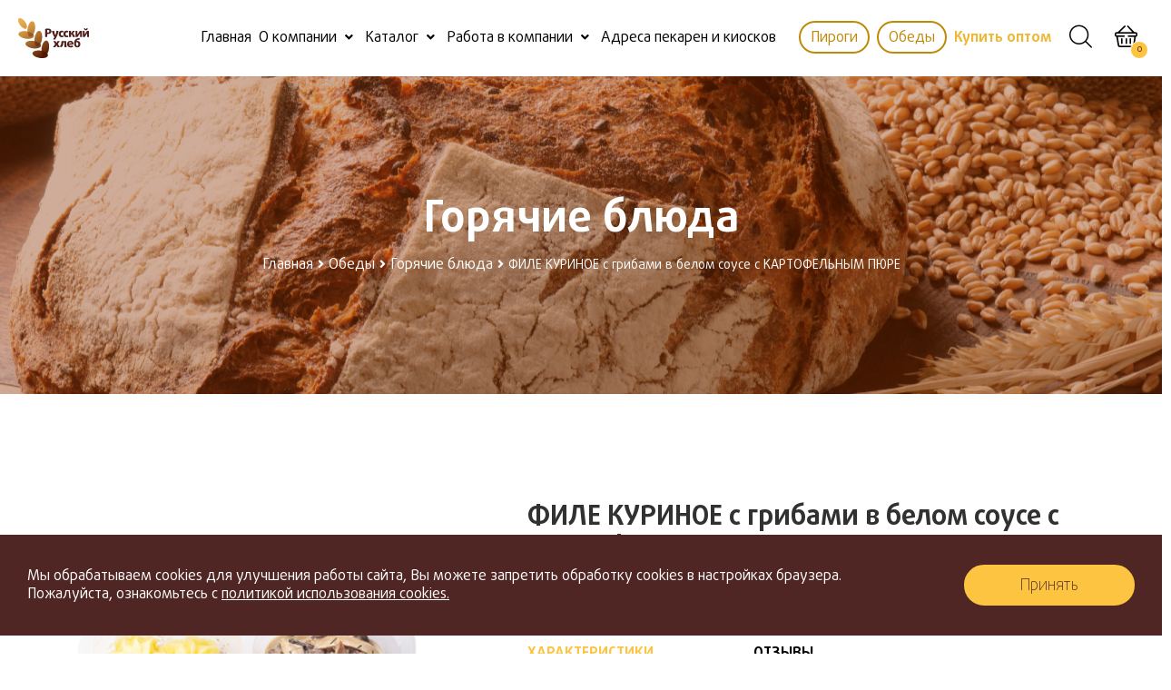

--- FILE ---
content_type: text/html; charset=utf-8
request_url: https://rusbread.ru/products/file-kurinoe-s-gribami-v-belom-souse-s-kartofelnym-pyure
body_size: 7168
content:
<!DOCTYPE html><html lang="en"><head><meta charset="utf-8" /><meta name="csrf-param" content="authenticity_token" />
<meta name="csrf-token" content="5j46DTbXWumCRo7O6iuhdrFgnsv-Mt0Jx_0gItHORHbg_Zqo6SU5QXF98VfqnOFV6eviBZ2GCXO0t0GwgEVWKw" /><meta content="IE=edge" http-equiv="X-UA-Compatible" /><meta content="width=device-width, initial-scale=1.0" name="viewport" /><meta content="telephone=no" name="format-detection" /><meta content="yes" name="apple-mobile-web-app-capable" /><title>ФИЛЕ КУРИНОЕ с грибами в белом соусе с КАРТОФЕЛЬНЫМ ПЮРЕ | каталог продукции «Русский Хлеб»</title><meta content="Компания «Русский Хлеб» — один из лидеров рынка хлебопекарной отрасли Калининградской области." name="description" /><link href="/assets/favicon-22a1811982b9495538b99a837c0fb1ec5976de0ec9a7388f16ae387f31103f03.ico" rel="icon" type="image/vnd.microsoft.icon" /><link href="/assets/favicon-22a1811982b9495538b99a837c0fb1ec5976de0ec9a7388f16ae387f31103f03.ico" rel="shortcut icon" type="image/vnd.microsoft.icon" /><link rel="stylesheet" href="/assets/application-84f743570499211d62d73031a4b90b43a35710831fdf3248fd80e49d715ab4a4.css" media="all" /><link rel="stylesheet" href="/assets/app/jquery.fancybox.fix-a34a3ed54b59d8d0ab08ab8b4d97b30ab5016441b8a3c82fa2728ae69399427a.css" /></head><body class="products-controller show-action"><header class="header header--3" data-sticky="false"><nav class="navigation"><div class="ps-container"><a class="ps-logo" href="/"></a><div class="menu-toggle"><span></span></div><div class="header__actions"><a class="call-search" href="javascript:;"><i class="ba-magnifying-glass"></i></a><div class="ps-cart" id="header-cart"><a class="ps-cart__toggle" href="javascript:;" style="cursor: default; color: #000 !important;"><span><i>0</i></span><i class="ba-shopping"></i></a></div></div><ul class="menu"><li><a href="/">Главная</a></li><li class="menu-item-has-children"><a href="javascript:;">О компании</a><span class="sub-toggle"><i class="fas fa-angle-down"></i></span><ul class="sub-menu"><li><a href="/istoriya-kompanii">История компании</a></li><li><a href="/gde-kupit">Где купить</a></li><li><a href="/kontakty">Контакты</a></li><li><a href="/dileram">Дилерам</a></li><li><a href="/novosti">Новости</a></li></ul></li><li class="menu-item-has-children"><a href="/catalog/1">Каталог</a><span class="sub-toggle"><i class="fas fa-angle-down"></i></span><ul class="sub-menu"><li><a href="/catalog/novinki">Новинки</a></li><li><a href="/catalog/khleb">Ассортимент</a></li></ul></li><li class="menu-item-has-children"><a href="javascript:;">Работа в компании</a><span class="sub-toggle"><i class="fas fa-angle-down"></i></span><ul class="sub-menu"><li><a href="/nashi-ludi">Наши люди</a></li><li><a href="/rabota-v-kompanii">Вакансии</a></li></ul></li><li><a href="/gde-kupit">Адреса пекарен и киосков    </a></li><li class="menu-item-pirogi menu-item-desktop"><a class="styled-menu-item" href="/catalog/pirogi-na-zakaz">Пироги</a></li><li class="menu-item-desktop"><a class="styled-menu-item" href="/menus">Обеды</a></li><li><a href="/kupit-optom" style="font-weight: bold; color: rgb(239, 183, 51);">Купить оптом</a></li></ul></div></nav><div class="menu-items-mobile-wrapper"><div class="menu-items-mobile"><div class="item"><a href="/catalog/pirogi-na-zakaz">Пироги</a></div><div class="item"><a href="/menus">Обеды</a></div></div></div></header><div class="ps-hero bg--cover" data-background="/assets/slide-774b042e6f506725254ee872408004f60d056698dcad95fbd6f7ab976ca93f67.png"><div class="ps-hero__content"><h1>Горячие блюда</h1><div class="ps-breadcrumb"><ol class="breadcrumb"><li><a href="/">Главная</a></li><li><a href="/catalog/obedy">Обеды</a></li><li><a href="/catalog/goryachie-blyuda">Горячие блюда</a></li><li class="active">ФИЛЕ КУРИНОЕ с грибами в белом соусе с КАРТОФЕЛЬНЫМ ПЮРЕ</li></ol></div></div></div><main class="ps-main"><div class="ps-container"><div class="ps-product--detail"><div class="row"><div class="col-lg-5 col-md-6 col-sm-12 col-xs-12"><div class="ps-product__thumbnail"><div class="ps-product__image"><div class="item"><a data-fancybox="" href="/uploads/image_item/image/9844/_MG_9302.jpg"><img alt="" src="/uploads/image_item/image/9844/medium__MG_9302.jpg" /></a></div></div><div class="ps-product__preview"><div class="ps-product__variants"><div class="item"><img alt="" src="/uploads/image_item/image/9844/thumbnail__MG_9302.jpg" /></div></div></div></div></div><div class="col-lg-7 col-md-6 col-sm-12 col-xs-12"><div class="ps-product__info"><h1>ФИЛЕ КУРИНОЕ с грибами в белом соусе с КАРТОФЕЛЬНЫМ ПЮРЕ</h1><div class="ps-product__desc"><p style="font-size: 18px; font-weight: 300; color: #000;">Филе куриное с грибами в белом соусе с Гарниром картофельным пюре
</p></div><div class="ps-product__content"><ul class="tab-list" role="tablist"><li class="active"><a aria-controls="tab_01" data-toggle="tab" href="#tab_01" role="tab"> Характеристики</a></li><li><a aria-controls="tab_02" data-toggle="tab" href="#tab_02" role="tab">Отзывы</a></li></ul></div><div class="tab-content"><div class="tab-pane active" id="tab_01" role="tabpanel"><p>Филе куриное с грибами в белом соусе с Гарниром картофельным пюре</p><figure class="table"><table><tbody><tr><td colspan="4"><p style="text-align:justify;">Состав: <strong>окорочка куриные</strong>, <strong>сливки мдж 33%,</strong> <strong>грибы шампиньоны</strong>, <strong>лук репчатый, масло растительное, соль, укроп, чеснок, перец черный молотый.</strong></p><p style="text-align:justify;">Состав гарнира:<strong> картофель</strong>, <strong>молоко питьевое мдж 2,5%, масло сливочное, соль.</strong></p><p style="text-align:justify;">Возможны следы арахиса, горчицы, кунжута, орехов, сельдерея, яичных, соевых и рыбных продуктов.</p></td></tr><tr><td colspan="4"><p style="text-align:center;"><strong>Пищевая ценность в 300 г продукта (средние расчётные значения)</strong></p></td></tr><tr><td><p style="text-align:center;"><strong>Белки</strong></p></td><td><p style="text-align:center;"><strong>Жиры</strong></p></td><td><p style="text-align:center;"><strong>Углеводы</strong></p></td><td><p style="text-align:center;"><strong>Энергетическая ценность</strong></p></td></tr><tr><td><p style="text-align:center;">17,0 г</p></td><td><p style="text-align:center;">39,0 г</p></td><td><p style="text-align:center;">24,0 г</p></td><td><p style="text-align:center;">520 ккал/2180 кДж</p></td></tr><tr><td colspan="4">0,300 кг (150/150г)</td></tr><tr><td colspan="4">Дата изготовления указана на упаковке (час, число, месяц, год, № смены)</td></tr><tr><td colspan="4"><p>72 часа</p><p>&nbsp;</p></td></tr><tr><td colspan="4"><p style="text-align:justify;">Хранить при температуре от плюс 2°С до плюс 6°С</p><p style="text-align:justify;">Перед употреблением разогреть в микроволновой печи 800 Вт в течение 1,5- 2 мин. После разогрева употребить в течение 30 минут.</p><p style="text-align:justify;">Время разогревания может меняться в зависимости от типа оборудования.</p></td></tr></tbody></table></figure></div><div class="tab-pane" id="tab_02" role="tabpanel"><p>0 отзывов для продукта<strong>&nbsp;"ФИЛЕ КУРИНОЕ с грибами в белом соусе с КАРТОФЕЛЬНЫМ ПЮРЕ"</strong></p><div class="product-reviews" style="padding-bottom: 20px"></div><form class="new_review" id="new_review" action="/reviews" accept-charset="UTF-8" data-remote="true" method="post"><div class="review-messages"></div><h4>ОСТАВИТЬ ОТЗЫВ</h4><div class="row"><div class="col-md-10"><div class="row"><div class="col-md-6"><div class="form-group"><label>Ваше имя:<sup>*</sup></label><input class="form-control" type="text" name="review[name]" id="review_name" /></div></div><div class="col-md-6"><div class="form-group"><label>Email:<sup>*</sup></label><input class="form-control" type="text" name="review[email]" id="review_email" /></div></div></div></div><div class="col-lg-8 col-md-8 col-sm-6 col-xs-12"><div class="form-group"><label>Ваш отзыв:</label><textarea class="form-control" rows="6" name="review[message]" id="review_message">
</textarea></div><div class="row"><div class="col-md-12"><div class="form-group"><div style="display: block; float: none; width: 100%; padding-right: 0; text-align: left;"><div class="acceptance" style="display: flex; flex-direction: row; align-items: baseline; justify-content: flex-start;"><div class="form-group__checkbox form-group__checkbox--colored form-group__checkbox--no-padding"><input id="message[terms_of_service]" name="message[terms_of_service]" type="checkbox" value="1" /><label for="message[terms_of_service]"><span>Я принимаю&nbsp;<a href="/privacy-policy">политику конфиденциальности</a>&nbsp;и даю&nbsp;<a href="/agreement-personal-data">согласие на обработку персональных данных</a></span></label></div></div></div></div><div class="form-group js-form-captcha"></div></div></div><div class="form-group"><input value="951" autocomplete="off" type="hidden" name="review[product_id]" id="review_product_id" /><button class="ps-btn btn-style-yellow-brown js-form--product-btn" data-form-type="review" type="submit">Отправить</button></div></div></div></form></div></div></div></div></div></div></div></main><script>Share = {
  vkontakte: function() {
    url  = 'http://vkontakte.ru/share.php?';
    // Проверить этот url, должен вести на страницу, которой делимся
    url += 'url='          + encodeURIComponent("http://89.111.133.107/products/951");
    url += '&title='       + encodeURIComponent("ФИЛЕ КУРИНОЕ с грибами в белом соусе с КАРТОФЕЛЬНЫМ ПЮРЕ");
    // Путь к изображению на сервере! В архиве это share.png
    url += '&image='       + encodeURIComponent('/uploads/image_item/image/9844/_MG_9302.jpg');
    url += '&noparse=true';
    Share.popup(url);
  },
  facebook: function() {
    url  = 'https://www.facebook.com/sharer/sharer.php?';
    // Проверить этот url, должен вести на страницу, которой делимся
    url += 'u='     + encodeURIComponent("http://89.111.133.107/products/951");
    url += '&quote='   + encodeURIComponent("ФИЛЕ КУРИНОЕ с грибами в белом соусе с КАРТОФЕЛЬНЫМ ПЮРЕ");
    Share.popup(url);
  },
  popup: function(url) {
    window.open(url,'','toolbar=0,status=0,width=626,height=436');
  }
};</script><div class="section-feedback"><div class="ps-container" style="max-width: 1400px;"><div class="flex"><div class="text">Обратная связь</div>




<div class="email"><a href="mailto:info@rusbread.ru">INFO@RUSBREAD.RU</a></div>




<div class="tel"><a href="tel:+78006007665">8 (800) 600-76-65</a></div>




<div class="button"><a class="ps-btn btn-style-brown-yellow animated create-message" data-animation-in="fadeInRight" data-delay-in="0.5" href="javascript:;">Отправить сообщение</a></div>




</div>




</div>




</div>




<footer class="ps-footer"><div class="ps-footer__content"><div class="ps-container"><div class="row"><div class="col-lg-4 col-md-12 col-sm-12 col-xs-12"><div class="ps-site-info"><a class="ps-logo" href="/"></a><p>Мы знаем, что такое настоящий хлеб и владеем правильными технологиями его приготовления</p>




<ul class="list--social">




<li><a class="vk" href="https://vk.com/rusbread" target="blank"></a></li>




<li><a class="tg" href="https://t.me/rusbreadklg" target="blank"></a></li>




</ul>




</div>




</div>




<div class="col-lg-4 col-md-6 col-sm-12 col-xs-12">
              <form action="do_action" class="ps-form--subscribe-offer" method="post">
              <h4>Время работы</h4>





              <p>Будние дни:<br>с 09:00 до 18:00<br>Суббота - Воскресенье:<br>выходной</p>





            </form>
<div class="ps-footer__contact"><h4>Контакты</h4>




<p>236010, Россия, г. Калининград,<br>ул. Вагоностроительная, 49<br>Тел.: <a href="tel:+78006007665" target="_blank">+7 (800) 600-76-65</a><br><a href="mailto:info@rusbread.ru">info@rusbread.ru</a></p>




</div>




</div>




<div class="col-lg-4 col-md-6 col-sm-12 col-xs-12"><div class="create-subscriber" data-kind="news"><form class="ps-form--subscribe-offer" id="new_subscriber" action="/subscribers" accept-charset="UTF-8" data-remote="true" method="post"><h4>Будьте в курсе наших новостей!</h4>




<div class="subscriber-msg"></div>




<div class="form-group"><input class="form-control" placeholder="Ваш Email..." type="text" name="subscriber[email]" id="subscriber_email"><input value="news" type="hidden" name="subscriber[kind]" id="subscriber_kind"><button class="form-button" type="submit">Отправить</button></div>


<div class="form-group">    <div class="form-group__checkbox form-group__checkbox--white form-group__checkbox--subscr">    <input type="checkbox" id="subscriber[privacy_policy]" name="subscriber[privacy_policy]">      <label for="subscriber[privacy_policy]"><span style="display: flex;">Я принимаю&nbsp;<a href="/privacy-policy">политику конфиденциальности</a></span></label><span style="display:flex;color:#fff;"> и даю&nbsp;<a href="/agreement-personal-data">согласие на обработку персональных данных</a></span></div>


</div>



</form></div>




<div class="ps-form--subscribe-offer"><h4 style="padding-top: 28px;">Оставь свой отзыв!</h4>




<a class="ps-btn yell animated create-review" data-animation-in="fadeInRight" data-delay-in="0.5" href="javascript:;">Оставить отзыв</a></div>




</div>




</div>




</div>




</div>




<div class="ps-footer__copyright"><div class="container"><p>АО "Производственное предприятие "Русский хлеб". Все права защищены<br>ИНН: 3905056397<br>ОГРН: 1043900803242<br><a href="/privacy-policy">Политика конфиденциальности</a>&nbsp;<a href="/oplata-i-dostavka">Условия оплаты и доставки</a>&nbsp;<a href="/agreement-personal-data">Соглашение на обработку персональных данных</a></p>




<div class="payment-methods"><img src="/assets/payment-methods-facedd91a8579202310e0750d3c11a4321a0b93c3cc55ce36900dfcdb37f27b0.png"></div>




</div>




</div>




</footer><div id="back2top"><i class="fas fa-angle-up"></i></div><div class="ps-loading"><div class="rectangle-bounce"><div class="rect1"></div><div class="rect2"></div><div class="rect3"></div><div class="rect4"></div><div class="rect5"></div></div></div><div class="ps-search search-modal"><div class="ps-search__content" style="max-width: 500px; padding: 50px 30px;"><a class="ps-search__close" href="#"><span></span></a><h3>Поиск по сайту</h3><form action="/search" class="ps-form--product-review" method="GET"><div class="row"><div class="col-md-12"><div class="form-group"><label style="text-align: center; display: block; width: 100%; padding: 0;">Введите запрос и нажмите "Найти"</label></div><input class="form-control text-center" name="q[title_or_sku_or_short_description_or_list_description_cont]" placeholder="" type="text" /></div><div class="col-lg-12"><div class="form-group" style="margin-bottom: 0;"><a class="ps-btn btn-style-yellow-brown form-button srch-btn" href="javascript:;" style="margin-bottom: 0;">Найти!</a></div></div></div></form></div></div><div class="ps-search create-review-modal"><div class="ps-search__content" style="max-width: 500px; padding: 50px 30px;"><a class="ps-search__close" href="#"><span></span></a><h3>Оставить отзыв</h3><form class="new_message" id="new_message" enctype="multipart/form-data" action="/messages" accept-charset="UTF-8" data-remote="true" method="post"><div class="row"><div class="col-md-12"><div class="form-group"><label>Ваше имя:<sup>*</sup></label></div><input class="form-control" type="text" name="message[name]" id="message_name" /></div><div class="col-md-12"><div class="form-group"><label>Email:<sup>*</sup></label></div><input class="form-control" type="text" name="message[email]" id="message_email" /></div><div class="col-md-12"><div class="form-group"><label>Телефон:<sup>*</sup></label></div><input class="form-control js-mask-phone" type="text" name="message[phone]" id="message_phone" /></div><div class="col-lg-12"><div class="form-group"><label>Ваш отзыв:</label><textarea class="form-control" rows="6" name="message[comment]" id="message_comment">
</textarea></div></div><div class="col-md-12"><div class="form-group"><label>Прикрепить вложение:</label></div><input name="message[attachments][]" type="hidden" value="" autocomplete="off" /><input multiple="multiple" class="form-control padstyle" type="file" name="message[attachments][]" id="message_attachments" /></div><div class="col-md-12"><div class="form-group"><label class="js-accept-label-rev" style="display: block; float: none; width: 100%; padding-right: 0; text-align: left;"><div class="acceptance" style="display: flex; flex-direction: row; align-items: baseline; justify-content: flex-start;"><input name="message[terms_of_service]" type="hidden" value="0" autocomplete="off" /><input type="checkbox" value="1" name="message[terms_of_service]" id="message_terms_of_service" /><div>Я принимаю <a href="/privacy-policy">политику конфиденциальности</a> и даю <a href="/agreement-personal-data">согласие на обработку персональных данных</a></div></div></label></div><div class="form-group js-form-captcha"></div><div class="form-group" style="margin-bottom: 0;"><input value="modal" autocomplete="off" type="hidden" name="message[disposition]" id="message_disposition" /><input value="review" autocomplete="off" type="hidden" name="message[kind]" id="message_kind" /><div class="review-modal-msg"></div><button class="ps-btn btn-style-yellow-brown form-button js-form--product-btn" data-form-type="review" style="margin-bottom: 0; display: inline-block;" type="submit">Отправить</button></div></div></div></form></div></div><div class="ps-search create-message-modal"><div class="ps-search__content" style="max-width: 500px; padding: 50px 30px;"><a class="ps-search__close" href="#"><span></span></a><h3>Отправить сообщение</h3><p style="margin-bottom: 20px;">Заполните все поля формы и отправьте нам сообщение. Наш менеджер свяжется с Вами в ближайшее время.</p><form class="new_message" id="new_message" enctype="multipart/form-data" action="/messages" accept-charset="UTF-8" data-remote="true" method="post"><div class="row"><div class="col-md-12"><div class="form-group"><label>Ваше имя:<sup>*</sup></label></div><input class="form-control" type="text" name="message[name]" id="message_name" /></div><div class="col-md-12"><div class="form-group"><label>Email:<sup>*</sup></label></div><input class="form-control" type="text" name="message[email]" id="message_email" /></div><div class="col-md-12"><div class="form-group"><label>Телефон:<sup>*</sup></label></div><input class="form-control js-mask-phone" type="text" name="message[phone]" id="message_phone" /></div><div class="col-lg-12"><div class="form-group"><label>Ваше сообщение:</label><textarea class="form-control" rows="6" name="message[comment]" id="message_comment">
</textarea></div></div><div class="col-md-12"><div class="form-group"><label style="display: block; float: none; width: 100%; padding-right: 0; text-align: left;">Прикрепить вложение:</label><input name="message[attachments][]" type="hidden" value="" autocomplete="off" /><input multiple="multiple" class="form-control padstyle" type="file" name="message[attachments][]" id="message_attachments" /></div></div><div class="col-md-12"><div class="form-group"><label class="js-accept-label-msg" style="display: block; float: none; width: 100%; padding-right: 0; text-align: left;"><div class="acceptance" style="display: flex; flex-direction: row; align-items: baseline; justify-content: flex-start;"><input name="message[terms_of_service]" type="hidden" value="0" autocomplete="off" /><input type="checkbox" value="1" name="message[terms_of_service]" id="message_terms_of_service" /><div>Я принимаю <a href="/privacy-policy">политику конфиденциальности</a> и даю <a href="/agreement-personal-data">согласие на обработку персональных данных</a></div></div></label></div><div class="form-group js-form-captcha"></div><div class="form-group" style="margin-bottom: 0; text-align: center;"><input value="modal" autocomplete="off" type="hidden" name="message[disposition]" id="message_disposition" /><input value="request" autocomplete="off" type="hidden" name="message[kind]" id="message_kind" /><div class="request-modal-msg"></div><button class="ps-btn btn-style-yellow-brown form-button js-form--product-btn" data-form-type="message" style="margin-bottom: 0; display: inline-block;" type="submit">Отправить</button><script src="https://cdn.jsdelivr.net/npm/lazyload@2.0.0-rc.2/lazyload.js"></script></div></div></div></form><script src="https://www.google.com/recaptcha/api.js?onload=onloadCaptcha"></script><script src="/assets/application-62767f7f3c11eff27ed2c9729d5e119d8ac1ac6edc8b5443aea46a1ea7e621c6.js"></script><script src="/assets/app/jquery.fancybox.min-321695d0d6f6bfc3fee1d8f9f0e11dbeeebd63f2f44dc6d6301b9604fa290d31.js"></script><script src="https://maps.googleapis.com/maps/api/js?key=AIzaSyCupwDgTSr9rN8wDg4aZVPFpuIhnKKgMvg"></script></div></div><div class="cookies-modal"><div class="cookies-modal__text">Мы обрабатываем cookies для улучшения работы сайта, Вы можете запретить обработку cookies в настройках браузера.<br />Пожалуйста, ознакомьтесь с&nbsp;<a href="/privacy-policy">политикой использования cookies.</a></div><button class="cookies-modal__button ps-btn btn-style-yellow-white js-accept-cookies" data-user-signed="false">Принять</button></div><script>lazyload();</script></body></html><script>var currentDate = new Date();
var futureDate = new Date();
currentDate.setDate(currentDate.getDate() + 1);
futureDate.setDate(futureDate.getDate() + 14);
$('.plugin-datetimepicker-b2c').datepicker({ timepicker: false, dateFormat: 'dd.mm.yyyy', minDate: currentDate, maxDate: futureDate, onSelect: function onSelect(fd, date, calendar) {calendar.hide()}})
$('.plugin-datetimepicker-b2c').on("input", function() {
  this.value = '';
});</script><!-- Yandex.Metrika counter -->
<script type="text/javascript" >
   (function(m,e,t,r,i,k,a){m[i]=m[i]||function(){(m[i].a=m[i].a||[]).push(arguments)};
   m[i].l=1*new Date();k=e.createElement(t),a=e.getElementsByTagName(t)[0],k.async=1,k.src=r,a.parentNode.insertBefore(k,a)})
   (window, document, "script", "https://mc.yandex.ru/metrika/tag.js", "ym");

   ym(66958141, "init", {
        clickmap:true,
        trackLinks:true,
        accurateTrackBounce:true,
        webvisor:true,
        ecommerce:"dataLayer"
   });
</script>
<noscript><div><img src="https://mc.yandex.ru/watch/66958141" style="position:absolute; left:-9999px;" alt="" /></div></noscript>
<!-- /Yandex.Metrika counter -->


--- FILE ---
content_type: text/html; charset=utf-8
request_url: https://www.google.com/recaptcha/api2/anchor?ar=1&k=6LeCYO0gAAAAAJ7ouzKgXFSPkbgj_aWW031twxkn&co=aHR0cHM6Ly9ydXNicmVhZC5ydTo0NDM.&hl=en&v=N67nZn4AqZkNcbeMu4prBgzg&size=normal&anchor-ms=20000&execute-ms=30000&cb=x1qrejk8i5a9
body_size: 49202
content:
<!DOCTYPE HTML><html dir="ltr" lang="en"><head><meta http-equiv="Content-Type" content="text/html; charset=UTF-8">
<meta http-equiv="X-UA-Compatible" content="IE=edge">
<title>reCAPTCHA</title>
<style type="text/css">
/* cyrillic-ext */
@font-face {
  font-family: 'Roboto';
  font-style: normal;
  font-weight: 400;
  font-stretch: 100%;
  src: url(//fonts.gstatic.com/s/roboto/v48/KFO7CnqEu92Fr1ME7kSn66aGLdTylUAMa3GUBHMdazTgWw.woff2) format('woff2');
  unicode-range: U+0460-052F, U+1C80-1C8A, U+20B4, U+2DE0-2DFF, U+A640-A69F, U+FE2E-FE2F;
}
/* cyrillic */
@font-face {
  font-family: 'Roboto';
  font-style: normal;
  font-weight: 400;
  font-stretch: 100%;
  src: url(//fonts.gstatic.com/s/roboto/v48/KFO7CnqEu92Fr1ME7kSn66aGLdTylUAMa3iUBHMdazTgWw.woff2) format('woff2');
  unicode-range: U+0301, U+0400-045F, U+0490-0491, U+04B0-04B1, U+2116;
}
/* greek-ext */
@font-face {
  font-family: 'Roboto';
  font-style: normal;
  font-weight: 400;
  font-stretch: 100%;
  src: url(//fonts.gstatic.com/s/roboto/v48/KFO7CnqEu92Fr1ME7kSn66aGLdTylUAMa3CUBHMdazTgWw.woff2) format('woff2');
  unicode-range: U+1F00-1FFF;
}
/* greek */
@font-face {
  font-family: 'Roboto';
  font-style: normal;
  font-weight: 400;
  font-stretch: 100%;
  src: url(//fonts.gstatic.com/s/roboto/v48/KFO7CnqEu92Fr1ME7kSn66aGLdTylUAMa3-UBHMdazTgWw.woff2) format('woff2');
  unicode-range: U+0370-0377, U+037A-037F, U+0384-038A, U+038C, U+038E-03A1, U+03A3-03FF;
}
/* math */
@font-face {
  font-family: 'Roboto';
  font-style: normal;
  font-weight: 400;
  font-stretch: 100%;
  src: url(//fonts.gstatic.com/s/roboto/v48/KFO7CnqEu92Fr1ME7kSn66aGLdTylUAMawCUBHMdazTgWw.woff2) format('woff2');
  unicode-range: U+0302-0303, U+0305, U+0307-0308, U+0310, U+0312, U+0315, U+031A, U+0326-0327, U+032C, U+032F-0330, U+0332-0333, U+0338, U+033A, U+0346, U+034D, U+0391-03A1, U+03A3-03A9, U+03B1-03C9, U+03D1, U+03D5-03D6, U+03F0-03F1, U+03F4-03F5, U+2016-2017, U+2034-2038, U+203C, U+2040, U+2043, U+2047, U+2050, U+2057, U+205F, U+2070-2071, U+2074-208E, U+2090-209C, U+20D0-20DC, U+20E1, U+20E5-20EF, U+2100-2112, U+2114-2115, U+2117-2121, U+2123-214F, U+2190, U+2192, U+2194-21AE, U+21B0-21E5, U+21F1-21F2, U+21F4-2211, U+2213-2214, U+2216-22FF, U+2308-230B, U+2310, U+2319, U+231C-2321, U+2336-237A, U+237C, U+2395, U+239B-23B7, U+23D0, U+23DC-23E1, U+2474-2475, U+25AF, U+25B3, U+25B7, U+25BD, U+25C1, U+25CA, U+25CC, U+25FB, U+266D-266F, U+27C0-27FF, U+2900-2AFF, U+2B0E-2B11, U+2B30-2B4C, U+2BFE, U+3030, U+FF5B, U+FF5D, U+1D400-1D7FF, U+1EE00-1EEFF;
}
/* symbols */
@font-face {
  font-family: 'Roboto';
  font-style: normal;
  font-weight: 400;
  font-stretch: 100%;
  src: url(//fonts.gstatic.com/s/roboto/v48/KFO7CnqEu92Fr1ME7kSn66aGLdTylUAMaxKUBHMdazTgWw.woff2) format('woff2');
  unicode-range: U+0001-000C, U+000E-001F, U+007F-009F, U+20DD-20E0, U+20E2-20E4, U+2150-218F, U+2190, U+2192, U+2194-2199, U+21AF, U+21E6-21F0, U+21F3, U+2218-2219, U+2299, U+22C4-22C6, U+2300-243F, U+2440-244A, U+2460-24FF, U+25A0-27BF, U+2800-28FF, U+2921-2922, U+2981, U+29BF, U+29EB, U+2B00-2BFF, U+4DC0-4DFF, U+FFF9-FFFB, U+10140-1018E, U+10190-1019C, U+101A0, U+101D0-101FD, U+102E0-102FB, U+10E60-10E7E, U+1D2C0-1D2D3, U+1D2E0-1D37F, U+1F000-1F0FF, U+1F100-1F1AD, U+1F1E6-1F1FF, U+1F30D-1F30F, U+1F315, U+1F31C, U+1F31E, U+1F320-1F32C, U+1F336, U+1F378, U+1F37D, U+1F382, U+1F393-1F39F, U+1F3A7-1F3A8, U+1F3AC-1F3AF, U+1F3C2, U+1F3C4-1F3C6, U+1F3CA-1F3CE, U+1F3D4-1F3E0, U+1F3ED, U+1F3F1-1F3F3, U+1F3F5-1F3F7, U+1F408, U+1F415, U+1F41F, U+1F426, U+1F43F, U+1F441-1F442, U+1F444, U+1F446-1F449, U+1F44C-1F44E, U+1F453, U+1F46A, U+1F47D, U+1F4A3, U+1F4B0, U+1F4B3, U+1F4B9, U+1F4BB, U+1F4BF, U+1F4C8-1F4CB, U+1F4D6, U+1F4DA, U+1F4DF, U+1F4E3-1F4E6, U+1F4EA-1F4ED, U+1F4F7, U+1F4F9-1F4FB, U+1F4FD-1F4FE, U+1F503, U+1F507-1F50B, U+1F50D, U+1F512-1F513, U+1F53E-1F54A, U+1F54F-1F5FA, U+1F610, U+1F650-1F67F, U+1F687, U+1F68D, U+1F691, U+1F694, U+1F698, U+1F6AD, U+1F6B2, U+1F6B9-1F6BA, U+1F6BC, U+1F6C6-1F6CF, U+1F6D3-1F6D7, U+1F6E0-1F6EA, U+1F6F0-1F6F3, U+1F6F7-1F6FC, U+1F700-1F7FF, U+1F800-1F80B, U+1F810-1F847, U+1F850-1F859, U+1F860-1F887, U+1F890-1F8AD, U+1F8B0-1F8BB, U+1F8C0-1F8C1, U+1F900-1F90B, U+1F93B, U+1F946, U+1F984, U+1F996, U+1F9E9, U+1FA00-1FA6F, U+1FA70-1FA7C, U+1FA80-1FA89, U+1FA8F-1FAC6, U+1FACE-1FADC, U+1FADF-1FAE9, U+1FAF0-1FAF8, U+1FB00-1FBFF;
}
/* vietnamese */
@font-face {
  font-family: 'Roboto';
  font-style: normal;
  font-weight: 400;
  font-stretch: 100%;
  src: url(//fonts.gstatic.com/s/roboto/v48/KFO7CnqEu92Fr1ME7kSn66aGLdTylUAMa3OUBHMdazTgWw.woff2) format('woff2');
  unicode-range: U+0102-0103, U+0110-0111, U+0128-0129, U+0168-0169, U+01A0-01A1, U+01AF-01B0, U+0300-0301, U+0303-0304, U+0308-0309, U+0323, U+0329, U+1EA0-1EF9, U+20AB;
}
/* latin-ext */
@font-face {
  font-family: 'Roboto';
  font-style: normal;
  font-weight: 400;
  font-stretch: 100%;
  src: url(//fonts.gstatic.com/s/roboto/v48/KFO7CnqEu92Fr1ME7kSn66aGLdTylUAMa3KUBHMdazTgWw.woff2) format('woff2');
  unicode-range: U+0100-02BA, U+02BD-02C5, U+02C7-02CC, U+02CE-02D7, U+02DD-02FF, U+0304, U+0308, U+0329, U+1D00-1DBF, U+1E00-1E9F, U+1EF2-1EFF, U+2020, U+20A0-20AB, U+20AD-20C0, U+2113, U+2C60-2C7F, U+A720-A7FF;
}
/* latin */
@font-face {
  font-family: 'Roboto';
  font-style: normal;
  font-weight: 400;
  font-stretch: 100%;
  src: url(//fonts.gstatic.com/s/roboto/v48/KFO7CnqEu92Fr1ME7kSn66aGLdTylUAMa3yUBHMdazQ.woff2) format('woff2');
  unicode-range: U+0000-00FF, U+0131, U+0152-0153, U+02BB-02BC, U+02C6, U+02DA, U+02DC, U+0304, U+0308, U+0329, U+2000-206F, U+20AC, U+2122, U+2191, U+2193, U+2212, U+2215, U+FEFF, U+FFFD;
}
/* cyrillic-ext */
@font-face {
  font-family: 'Roboto';
  font-style: normal;
  font-weight: 500;
  font-stretch: 100%;
  src: url(//fonts.gstatic.com/s/roboto/v48/KFO7CnqEu92Fr1ME7kSn66aGLdTylUAMa3GUBHMdazTgWw.woff2) format('woff2');
  unicode-range: U+0460-052F, U+1C80-1C8A, U+20B4, U+2DE0-2DFF, U+A640-A69F, U+FE2E-FE2F;
}
/* cyrillic */
@font-face {
  font-family: 'Roboto';
  font-style: normal;
  font-weight: 500;
  font-stretch: 100%;
  src: url(//fonts.gstatic.com/s/roboto/v48/KFO7CnqEu92Fr1ME7kSn66aGLdTylUAMa3iUBHMdazTgWw.woff2) format('woff2');
  unicode-range: U+0301, U+0400-045F, U+0490-0491, U+04B0-04B1, U+2116;
}
/* greek-ext */
@font-face {
  font-family: 'Roboto';
  font-style: normal;
  font-weight: 500;
  font-stretch: 100%;
  src: url(//fonts.gstatic.com/s/roboto/v48/KFO7CnqEu92Fr1ME7kSn66aGLdTylUAMa3CUBHMdazTgWw.woff2) format('woff2');
  unicode-range: U+1F00-1FFF;
}
/* greek */
@font-face {
  font-family: 'Roboto';
  font-style: normal;
  font-weight: 500;
  font-stretch: 100%;
  src: url(//fonts.gstatic.com/s/roboto/v48/KFO7CnqEu92Fr1ME7kSn66aGLdTylUAMa3-UBHMdazTgWw.woff2) format('woff2');
  unicode-range: U+0370-0377, U+037A-037F, U+0384-038A, U+038C, U+038E-03A1, U+03A3-03FF;
}
/* math */
@font-face {
  font-family: 'Roboto';
  font-style: normal;
  font-weight: 500;
  font-stretch: 100%;
  src: url(//fonts.gstatic.com/s/roboto/v48/KFO7CnqEu92Fr1ME7kSn66aGLdTylUAMawCUBHMdazTgWw.woff2) format('woff2');
  unicode-range: U+0302-0303, U+0305, U+0307-0308, U+0310, U+0312, U+0315, U+031A, U+0326-0327, U+032C, U+032F-0330, U+0332-0333, U+0338, U+033A, U+0346, U+034D, U+0391-03A1, U+03A3-03A9, U+03B1-03C9, U+03D1, U+03D5-03D6, U+03F0-03F1, U+03F4-03F5, U+2016-2017, U+2034-2038, U+203C, U+2040, U+2043, U+2047, U+2050, U+2057, U+205F, U+2070-2071, U+2074-208E, U+2090-209C, U+20D0-20DC, U+20E1, U+20E5-20EF, U+2100-2112, U+2114-2115, U+2117-2121, U+2123-214F, U+2190, U+2192, U+2194-21AE, U+21B0-21E5, U+21F1-21F2, U+21F4-2211, U+2213-2214, U+2216-22FF, U+2308-230B, U+2310, U+2319, U+231C-2321, U+2336-237A, U+237C, U+2395, U+239B-23B7, U+23D0, U+23DC-23E1, U+2474-2475, U+25AF, U+25B3, U+25B7, U+25BD, U+25C1, U+25CA, U+25CC, U+25FB, U+266D-266F, U+27C0-27FF, U+2900-2AFF, U+2B0E-2B11, U+2B30-2B4C, U+2BFE, U+3030, U+FF5B, U+FF5D, U+1D400-1D7FF, U+1EE00-1EEFF;
}
/* symbols */
@font-face {
  font-family: 'Roboto';
  font-style: normal;
  font-weight: 500;
  font-stretch: 100%;
  src: url(//fonts.gstatic.com/s/roboto/v48/KFO7CnqEu92Fr1ME7kSn66aGLdTylUAMaxKUBHMdazTgWw.woff2) format('woff2');
  unicode-range: U+0001-000C, U+000E-001F, U+007F-009F, U+20DD-20E0, U+20E2-20E4, U+2150-218F, U+2190, U+2192, U+2194-2199, U+21AF, U+21E6-21F0, U+21F3, U+2218-2219, U+2299, U+22C4-22C6, U+2300-243F, U+2440-244A, U+2460-24FF, U+25A0-27BF, U+2800-28FF, U+2921-2922, U+2981, U+29BF, U+29EB, U+2B00-2BFF, U+4DC0-4DFF, U+FFF9-FFFB, U+10140-1018E, U+10190-1019C, U+101A0, U+101D0-101FD, U+102E0-102FB, U+10E60-10E7E, U+1D2C0-1D2D3, U+1D2E0-1D37F, U+1F000-1F0FF, U+1F100-1F1AD, U+1F1E6-1F1FF, U+1F30D-1F30F, U+1F315, U+1F31C, U+1F31E, U+1F320-1F32C, U+1F336, U+1F378, U+1F37D, U+1F382, U+1F393-1F39F, U+1F3A7-1F3A8, U+1F3AC-1F3AF, U+1F3C2, U+1F3C4-1F3C6, U+1F3CA-1F3CE, U+1F3D4-1F3E0, U+1F3ED, U+1F3F1-1F3F3, U+1F3F5-1F3F7, U+1F408, U+1F415, U+1F41F, U+1F426, U+1F43F, U+1F441-1F442, U+1F444, U+1F446-1F449, U+1F44C-1F44E, U+1F453, U+1F46A, U+1F47D, U+1F4A3, U+1F4B0, U+1F4B3, U+1F4B9, U+1F4BB, U+1F4BF, U+1F4C8-1F4CB, U+1F4D6, U+1F4DA, U+1F4DF, U+1F4E3-1F4E6, U+1F4EA-1F4ED, U+1F4F7, U+1F4F9-1F4FB, U+1F4FD-1F4FE, U+1F503, U+1F507-1F50B, U+1F50D, U+1F512-1F513, U+1F53E-1F54A, U+1F54F-1F5FA, U+1F610, U+1F650-1F67F, U+1F687, U+1F68D, U+1F691, U+1F694, U+1F698, U+1F6AD, U+1F6B2, U+1F6B9-1F6BA, U+1F6BC, U+1F6C6-1F6CF, U+1F6D3-1F6D7, U+1F6E0-1F6EA, U+1F6F0-1F6F3, U+1F6F7-1F6FC, U+1F700-1F7FF, U+1F800-1F80B, U+1F810-1F847, U+1F850-1F859, U+1F860-1F887, U+1F890-1F8AD, U+1F8B0-1F8BB, U+1F8C0-1F8C1, U+1F900-1F90B, U+1F93B, U+1F946, U+1F984, U+1F996, U+1F9E9, U+1FA00-1FA6F, U+1FA70-1FA7C, U+1FA80-1FA89, U+1FA8F-1FAC6, U+1FACE-1FADC, U+1FADF-1FAE9, U+1FAF0-1FAF8, U+1FB00-1FBFF;
}
/* vietnamese */
@font-face {
  font-family: 'Roboto';
  font-style: normal;
  font-weight: 500;
  font-stretch: 100%;
  src: url(//fonts.gstatic.com/s/roboto/v48/KFO7CnqEu92Fr1ME7kSn66aGLdTylUAMa3OUBHMdazTgWw.woff2) format('woff2');
  unicode-range: U+0102-0103, U+0110-0111, U+0128-0129, U+0168-0169, U+01A0-01A1, U+01AF-01B0, U+0300-0301, U+0303-0304, U+0308-0309, U+0323, U+0329, U+1EA0-1EF9, U+20AB;
}
/* latin-ext */
@font-face {
  font-family: 'Roboto';
  font-style: normal;
  font-weight: 500;
  font-stretch: 100%;
  src: url(//fonts.gstatic.com/s/roboto/v48/KFO7CnqEu92Fr1ME7kSn66aGLdTylUAMa3KUBHMdazTgWw.woff2) format('woff2');
  unicode-range: U+0100-02BA, U+02BD-02C5, U+02C7-02CC, U+02CE-02D7, U+02DD-02FF, U+0304, U+0308, U+0329, U+1D00-1DBF, U+1E00-1E9F, U+1EF2-1EFF, U+2020, U+20A0-20AB, U+20AD-20C0, U+2113, U+2C60-2C7F, U+A720-A7FF;
}
/* latin */
@font-face {
  font-family: 'Roboto';
  font-style: normal;
  font-weight: 500;
  font-stretch: 100%;
  src: url(//fonts.gstatic.com/s/roboto/v48/KFO7CnqEu92Fr1ME7kSn66aGLdTylUAMa3yUBHMdazQ.woff2) format('woff2');
  unicode-range: U+0000-00FF, U+0131, U+0152-0153, U+02BB-02BC, U+02C6, U+02DA, U+02DC, U+0304, U+0308, U+0329, U+2000-206F, U+20AC, U+2122, U+2191, U+2193, U+2212, U+2215, U+FEFF, U+FFFD;
}
/* cyrillic-ext */
@font-face {
  font-family: 'Roboto';
  font-style: normal;
  font-weight: 900;
  font-stretch: 100%;
  src: url(//fonts.gstatic.com/s/roboto/v48/KFO7CnqEu92Fr1ME7kSn66aGLdTylUAMa3GUBHMdazTgWw.woff2) format('woff2');
  unicode-range: U+0460-052F, U+1C80-1C8A, U+20B4, U+2DE0-2DFF, U+A640-A69F, U+FE2E-FE2F;
}
/* cyrillic */
@font-face {
  font-family: 'Roboto';
  font-style: normal;
  font-weight: 900;
  font-stretch: 100%;
  src: url(//fonts.gstatic.com/s/roboto/v48/KFO7CnqEu92Fr1ME7kSn66aGLdTylUAMa3iUBHMdazTgWw.woff2) format('woff2');
  unicode-range: U+0301, U+0400-045F, U+0490-0491, U+04B0-04B1, U+2116;
}
/* greek-ext */
@font-face {
  font-family: 'Roboto';
  font-style: normal;
  font-weight: 900;
  font-stretch: 100%;
  src: url(//fonts.gstatic.com/s/roboto/v48/KFO7CnqEu92Fr1ME7kSn66aGLdTylUAMa3CUBHMdazTgWw.woff2) format('woff2');
  unicode-range: U+1F00-1FFF;
}
/* greek */
@font-face {
  font-family: 'Roboto';
  font-style: normal;
  font-weight: 900;
  font-stretch: 100%;
  src: url(//fonts.gstatic.com/s/roboto/v48/KFO7CnqEu92Fr1ME7kSn66aGLdTylUAMa3-UBHMdazTgWw.woff2) format('woff2');
  unicode-range: U+0370-0377, U+037A-037F, U+0384-038A, U+038C, U+038E-03A1, U+03A3-03FF;
}
/* math */
@font-face {
  font-family: 'Roboto';
  font-style: normal;
  font-weight: 900;
  font-stretch: 100%;
  src: url(//fonts.gstatic.com/s/roboto/v48/KFO7CnqEu92Fr1ME7kSn66aGLdTylUAMawCUBHMdazTgWw.woff2) format('woff2');
  unicode-range: U+0302-0303, U+0305, U+0307-0308, U+0310, U+0312, U+0315, U+031A, U+0326-0327, U+032C, U+032F-0330, U+0332-0333, U+0338, U+033A, U+0346, U+034D, U+0391-03A1, U+03A3-03A9, U+03B1-03C9, U+03D1, U+03D5-03D6, U+03F0-03F1, U+03F4-03F5, U+2016-2017, U+2034-2038, U+203C, U+2040, U+2043, U+2047, U+2050, U+2057, U+205F, U+2070-2071, U+2074-208E, U+2090-209C, U+20D0-20DC, U+20E1, U+20E5-20EF, U+2100-2112, U+2114-2115, U+2117-2121, U+2123-214F, U+2190, U+2192, U+2194-21AE, U+21B0-21E5, U+21F1-21F2, U+21F4-2211, U+2213-2214, U+2216-22FF, U+2308-230B, U+2310, U+2319, U+231C-2321, U+2336-237A, U+237C, U+2395, U+239B-23B7, U+23D0, U+23DC-23E1, U+2474-2475, U+25AF, U+25B3, U+25B7, U+25BD, U+25C1, U+25CA, U+25CC, U+25FB, U+266D-266F, U+27C0-27FF, U+2900-2AFF, U+2B0E-2B11, U+2B30-2B4C, U+2BFE, U+3030, U+FF5B, U+FF5D, U+1D400-1D7FF, U+1EE00-1EEFF;
}
/* symbols */
@font-face {
  font-family: 'Roboto';
  font-style: normal;
  font-weight: 900;
  font-stretch: 100%;
  src: url(//fonts.gstatic.com/s/roboto/v48/KFO7CnqEu92Fr1ME7kSn66aGLdTylUAMaxKUBHMdazTgWw.woff2) format('woff2');
  unicode-range: U+0001-000C, U+000E-001F, U+007F-009F, U+20DD-20E0, U+20E2-20E4, U+2150-218F, U+2190, U+2192, U+2194-2199, U+21AF, U+21E6-21F0, U+21F3, U+2218-2219, U+2299, U+22C4-22C6, U+2300-243F, U+2440-244A, U+2460-24FF, U+25A0-27BF, U+2800-28FF, U+2921-2922, U+2981, U+29BF, U+29EB, U+2B00-2BFF, U+4DC0-4DFF, U+FFF9-FFFB, U+10140-1018E, U+10190-1019C, U+101A0, U+101D0-101FD, U+102E0-102FB, U+10E60-10E7E, U+1D2C0-1D2D3, U+1D2E0-1D37F, U+1F000-1F0FF, U+1F100-1F1AD, U+1F1E6-1F1FF, U+1F30D-1F30F, U+1F315, U+1F31C, U+1F31E, U+1F320-1F32C, U+1F336, U+1F378, U+1F37D, U+1F382, U+1F393-1F39F, U+1F3A7-1F3A8, U+1F3AC-1F3AF, U+1F3C2, U+1F3C4-1F3C6, U+1F3CA-1F3CE, U+1F3D4-1F3E0, U+1F3ED, U+1F3F1-1F3F3, U+1F3F5-1F3F7, U+1F408, U+1F415, U+1F41F, U+1F426, U+1F43F, U+1F441-1F442, U+1F444, U+1F446-1F449, U+1F44C-1F44E, U+1F453, U+1F46A, U+1F47D, U+1F4A3, U+1F4B0, U+1F4B3, U+1F4B9, U+1F4BB, U+1F4BF, U+1F4C8-1F4CB, U+1F4D6, U+1F4DA, U+1F4DF, U+1F4E3-1F4E6, U+1F4EA-1F4ED, U+1F4F7, U+1F4F9-1F4FB, U+1F4FD-1F4FE, U+1F503, U+1F507-1F50B, U+1F50D, U+1F512-1F513, U+1F53E-1F54A, U+1F54F-1F5FA, U+1F610, U+1F650-1F67F, U+1F687, U+1F68D, U+1F691, U+1F694, U+1F698, U+1F6AD, U+1F6B2, U+1F6B9-1F6BA, U+1F6BC, U+1F6C6-1F6CF, U+1F6D3-1F6D7, U+1F6E0-1F6EA, U+1F6F0-1F6F3, U+1F6F7-1F6FC, U+1F700-1F7FF, U+1F800-1F80B, U+1F810-1F847, U+1F850-1F859, U+1F860-1F887, U+1F890-1F8AD, U+1F8B0-1F8BB, U+1F8C0-1F8C1, U+1F900-1F90B, U+1F93B, U+1F946, U+1F984, U+1F996, U+1F9E9, U+1FA00-1FA6F, U+1FA70-1FA7C, U+1FA80-1FA89, U+1FA8F-1FAC6, U+1FACE-1FADC, U+1FADF-1FAE9, U+1FAF0-1FAF8, U+1FB00-1FBFF;
}
/* vietnamese */
@font-face {
  font-family: 'Roboto';
  font-style: normal;
  font-weight: 900;
  font-stretch: 100%;
  src: url(//fonts.gstatic.com/s/roboto/v48/KFO7CnqEu92Fr1ME7kSn66aGLdTylUAMa3OUBHMdazTgWw.woff2) format('woff2');
  unicode-range: U+0102-0103, U+0110-0111, U+0128-0129, U+0168-0169, U+01A0-01A1, U+01AF-01B0, U+0300-0301, U+0303-0304, U+0308-0309, U+0323, U+0329, U+1EA0-1EF9, U+20AB;
}
/* latin-ext */
@font-face {
  font-family: 'Roboto';
  font-style: normal;
  font-weight: 900;
  font-stretch: 100%;
  src: url(//fonts.gstatic.com/s/roboto/v48/KFO7CnqEu92Fr1ME7kSn66aGLdTylUAMa3KUBHMdazTgWw.woff2) format('woff2');
  unicode-range: U+0100-02BA, U+02BD-02C5, U+02C7-02CC, U+02CE-02D7, U+02DD-02FF, U+0304, U+0308, U+0329, U+1D00-1DBF, U+1E00-1E9F, U+1EF2-1EFF, U+2020, U+20A0-20AB, U+20AD-20C0, U+2113, U+2C60-2C7F, U+A720-A7FF;
}
/* latin */
@font-face {
  font-family: 'Roboto';
  font-style: normal;
  font-weight: 900;
  font-stretch: 100%;
  src: url(//fonts.gstatic.com/s/roboto/v48/KFO7CnqEu92Fr1ME7kSn66aGLdTylUAMa3yUBHMdazQ.woff2) format('woff2');
  unicode-range: U+0000-00FF, U+0131, U+0152-0153, U+02BB-02BC, U+02C6, U+02DA, U+02DC, U+0304, U+0308, U+0329, U+2000-206F, U+20AC, U+2122, U+2191, U+2193, U+2212, U+2215, U+FEFF, U+FFFD;
}

</style>
<link rel="stylesheet" type="text/css" href="https://www.gstatic.com/recaptcha/releases/N67nZn4AqZkNcbeMu4prBgzg/styles__ltr.css">
<script nonce="0XiHzsM9vGom8UVVa4FO2A" type="text/javascript">window['__recaptcha_api'] = 'https://www.google.com/recaptcha/api2/';</script>
<script type="text/javascript" src="https://www.gstatic.com/recaptcha/releases/N67nZn4AqZkNcbeMu4prBgzg/recaptcha__en.js" nonce="0XiHzsM9vGom8UVVa4FO2A">
      
    </script></head>
<body><div id="rc-anchor-alert" class="rc-anchor-alert"></div>
<input type="hidden" id="recaptcha-token" value="[base64]">
<script type="text/javascript" nonce="0XiHzsM9vGom8UVVa4FO2A">
      recaptcha.anchor.Main.init("[\x22ainput\x22,[\x22bgdata\x22,\x22\x22,\[base64]/[base64]/[base64]/[base64]/[base64]/UltsKytdPUU6KEU8MjA0OD9SW2wrK109RT4+NnwxOTI6KChFJjY0NTEyKT09NTUyOTYmJk0rMTxjLmxlbmd0aCYmKGMuY2hhckNvZGVBdChNKzEpJjY0NTEyKT09NTYzMjA/[base64]/[base64]/[base64]/[base64]/[base64]/[base64]/[base64]\x22,\[base64]\\u003d\x22,\[base64]/[base64]/Cq8Kuw57CgsO9asO3w7gYwpvCmMK/In0PUzIfM8KXwqXCoHvDnlTCiisswo0qwrjClsOoA8KvGAHDg28Lb8OBwprCtUxRVGktwoPClQh3w6JkUW3DgjbCnXEjM8Kaw4HDu8KNw7o5O3DDoMOBwrzCksO/AsOtasO/f8Kcw6fDkFTDqADDscOxJcKALA3CuhN2IMO1wrUjEMOzwrssE8KKw7BOwpByAsOuwqDDg8KDSTcdw7rDlsKvOR3Dh1XCmsOkETXDughWLX5jw7nCnW7DpCTDuTkdR1/[base64]/Cp0PCll3DlsOUw5UKRcKzRMKDJG7Cmhcfw7bChcO8wrBaw6XDjcKewq7DilEeEcOewqLCm8K8w7l/[base64]/DnsO2w4LDlG3DpHzDkMKmACB8wo1GFknCiMOuw6zCgAfDumfDkcOLBSR/[base64]/[base64]/wrFwXMOJw5spJMOdwqfCqcOHw5k5w7rDu8OJUMK4w6hXwr7CmxQjI8OHw6waw6bDrFnCnnvDsT88w6hiUX3DiW/[base64]/CncOXIQjCqMODwrkVwqULw4pQHcO4RVRwD8OoUMKGHsO0IzDCsEMCw6HDtHI0w6RQwp0/w7jCl2ooH8OowrLDtnoCwofCnH7Cm8KUBlPDssOHD2pUUWAVI8KhwrfDj33Cj8OVw7/Dl1fDvMOGRgfDmAhhwoNvw5x6wqrCqMK+wr4VBMKBTz/CjBHCjzLCoDLDrHEMwpDDucKmNAgQw4U6TsOYwqYRV8Ocbk1/RcOQLMOcSMOow4DDmGPCpE4VCMO6IzPCpMKAwrrDmGtgwrxgE8O2O8Oaw7/Dmy11w4/DoXYAw5bCgMKEwoLDm8O/wovCu1rDqih5w5/DjhTCrcKEZXZEw6zCs8OIKH/CpsKnw5QYBxjDr3vCvMK3wprClA4pwq7CtB3Cl8Okw54Mw4E4w4DDjTRfGcK7wqjDuU0LLsOrTMKEDBbDqMKMRhfCvMKEw5UZwqwiHULCoMOPwq0FScOBwqwPWcOMV8OENsOwZwZgw5YXwr1ew5XDlUfDugzDuMOvwrTCqsO7GsKJw6/CpDXDp8OZQ8O3Q045PxQAHMK1woDChiorw5TCqnzCigHCoxVRwrTCssK+w6VJb2x8w4vDiQLDmsKKe2dvw69aP8Kyw7kqwoxww5nDj3zDo01Yw5MywrgPw7jDisOJwq3DgcORw4EPDMKmw5LCsQvDgsO2d1PDoVHCqMOuAybDjsK+fF/Dn8O7wpcQVz8iwrPDgFYZa8Oof8OCwo/[base64]/DrX5Cw4xpwpZQwrvCqipgwq7CnxErJMKIwr1sw4rCmsKew4Ipwr0sPMOxBErDnUtUMcKCCT4qwoTCksOYYsONAXcuw7FTaMK5AsKjw4Bkw5XCg8OeDwsdw6YwwqPDpiDCuMO/[base64]/w4VUw4HCjMOCcx3DvAHCucOmPURRwp0XFWnDs8KUCMKAw4c/[base64]/DpAUePsKEXcOqUls1w7/Dh8OxFF3DncOYw6NnfHPDiMOvw55xUMO/Xy3DnAN+w5dcw4DDrsOmccKswqrCqMKWw6LCnmpwwpPCoMOtLGvDt8OFw6QhL8OGR2g8BMONT8Krw7PDtXNxDsOIc8OFw7LCmxjCpcOZfMOQOzLCm8K+OMKIw4IFVykZd8K9CMOYw7zDpsKcwrJsVsKsd8Ocw4Vuw6DDhMOBFULDlAgrwohtLERww7/[base64]/w53DkMK7TsK8AQIeIDtSe8O4wqzCg8K6bx5Cw5FCw4jDosOqw7chw5jCpiAGw63DriDCn2HCtMKkwqsowq/CiMOnwp8uw4HDncOpw5TDg8OpCcOwAVzDn3I2wp/Co8KWwqBiwp7Du8K+w6d5HTzCv8OPw5MVwopIwovCsBZCw6cYw4/[base64]/[base64]/wobChMO1VBfCkcKQfsO3w45Kwp3DuMKuw65hP8OdaMKLwphTwprCjMK6blPDnMKhw4DDiCgawpEvHMKRwr5TAFDCm8KfRWRLw5PDglM7wq/CpQvCkzzClRrCkigpwoPDn8KRw4zCrcKYwoVzc8OqfMKOEsKhHhLCpsKXI3lvwrDDsTl4wp41fAIaJhE6w7TCr8KZwp3DpsKaw7N2wp8fPicfwqM7fRvCksKdwo/[base64]/CiFhFdcKRwp9sFigkC8Kdw67Co2/[base64]/DicO3Ci3DncKIw4YfB8OwNMKbwqnDi8OeLMOjZwVnwrQYLsOXfsKew5jDsV5lwqBDPzoDwovDj8KZIsOVwrcqw73Do8OTwq/ChAtcHMO/YMOxewbDnGHDrcOFwqTDmsOmwoPDvMOtX0Bdwr5+VAZFaMOIfC7DhcO1ecKuE8Kbw5/[base64]/[base64]/[base64]/DosOuwq7DqsO0wobCtcKWY8KqGsK+aUseXsKCPsKWEsO/w70/wqAgfzkDLMKSw4YzLsOKw6zDoMKPw6M5A2jCicOpNMKwwrnDsGjChwQmwqdnwqI1wpEXEcOwe8Ogw5wkSE/DuVfClinCg8K/WGRrEjdAw5DDiWU5NsKDw4QCwp1Hwp/[base64]/[base64]/w67CuBZTH3pnLMKmBcKiw4NMwqJPTsOvZAhjw5rCom3DlyDCvcK+w4rDisKLw4ctwodmD8Kmw6zCr8KJYWvCjjATwonDu2xew70oU8O1TsKMGQcQwohGfcOqwrvCgsKENsOZBsKuwqgBQVfCk8KSDMKjRcK2HHI2wqxkw7M/ZsOXwqzCrcOpwrxcUcKHexNYwpYrw7LDl3TCqcOZwoE5w6bDkcOOCMKsEsOJdzFOwohtARDCkcKjOkBow6jCmMOTIcO7AAnDsFbCq21UR8KKX8K6bcOOUsKIV8OtIsO3w4DClDHCtVbDosOXPnTCgVnDpsK/UcKKwo7DmMOLw65hwq7CrGgSOVrCusKNw7/ChDfCj8Kpwq8UcMOQP8OtUMKOw6hnw5jDjmTDtkfDoG3DqC3Dvj7Cp8OXwq1tw7rCvcOYwpxXw6lQwoMyw4U7w73DscOUQj7Dk23CvzzChMKRYcOHZsOGEcKdZsKFC8KqG1tYXj/CssKbPcOmwpsRCBQQA8OMwpYfO8O3Y8KHTcKnwrvCl8OWwp0OOMO6VXTCvQ/Do0zCrWbCsUdbw5FWSWoGUcKcwqfDpVvCgzAvw6vClkfDn8KzdMOEwp1vwqPCusKGwpY/w7nCtsKgw74Ew45JwojDj8O+w5rCnj3DnwfChcO7UwfCk8KBAsOYwq/Csk/DiMKHw4xKXMKsw7A1KMO9bcKDwqpNI8OKw4/DjsOxHhjCrHfDo3oZwq8Se0x8bzjCrX/DucOUAi9nw6M5wr9Vw5nDjsKUw5lZBsKrw5JVwpYdwpHCkQjDpn/CkMKXw6LDl3PCn8Oewp7CiQbCtMONacKTHwDCpzTCrx3DgMOCNVZjwrDDtsO4w4pjTytiwpXDuz3DsMKWejbClMOaw6nCqcK/wrvCn8K8wpgXwqDDvnzCljvCqwTDisKnZgjDqsO+HMKrTsOWLXtTw53CnW/Dli0lw6LCgMKlw4ZdC8O/[base64]/[base64]/GxgDwrFCF3IJw5UWw5gMWV/DmMK0w6BOwoVEXj7DjMKDVUrDh0EdwpzCisO/eDTDoyNRwrTDu8K7w5vDncKMwpEuwp13GkYlKMO/wrHDgjfCiWFgWzLDqMOAJMOSw7TDu8K1w6vCgcKlw7jDij0CwolICsKtYcOyw6LCrFMzwpolbMKKJ8OPw5HDgsOnwr5dN8Krwqc+C8KbWgFxw7XCq8O+wq/DlBE5R3Z1TcKvwpnDqTlDw5gSUMOowoZDQ8Kpw6/DrGZOwp48wqJ7wrMWwpDCqVrClcK7GB7CukHDtMKAK0TCvsKVTEHDucOqPXtVw6HCkFnCosKNfMKBaSnClsKxw6XDvsK3worDl2A7ViVES8KLBQoNwrhtXMONwp18CWhOw63CnDUEDwVxw4HDoMOwF8OAw68Mw79Sw58jwp7DpnFBCTBRAhdaAU/ChcK2S2kiHk/DhETCjBXDnsO5FnFtY2UHa8KTwoHDqVVpKUM0w6rCjsOIBMObw4YMVMOJNXY5GW/Dv8K7FjLDlmRnE8O7w7LCncKXScKzXcONLFzDjcOZwoDDgQnDl2AnbMKOwr/Dm8O9w5Vrw6Q8w7zCrk7DpjZcIMOUwp/DjsKTahkiVMKsw4oOwrLDlHrDvMKsEUpPw6QkwpU/VMKqTSoqTcOcS8OJwqTCkw5SwpNawrPDj0EZwoQpw7zDoMKzJsKUw7PDrBtTw6tFaD8cw6jDq8KXw7HDi8KRc2fDoHnCucKHewwcbGDCjcK2LMOEdVdNZzcWKyDDi8OfRCBSAGwrw7vDnC3CuMKow6l/w7zCmWQAwqwcwqxIWFbDjcOODsO4woPCrsKFe8OODMOsLDdWPydHVG9Mwp7ChDXCtH4zZTzDvsKkYknDmcKxP3LCgiV/UcKLa1bDt8KRwrTCrFkrQ8OPR8Oiwo0OwrDCl8OMemItwrnCpcKww7EtdQbCgMKgw49Fw4DCgcOMBsOrUiBOw7zCu8Ocw5x5wpnCn03DiBwQbsKNwqsmQ3knH8ORd8OQwo/DpMK2w6PDv8KQw5Nrwp/CoMO/[base64]/[base64]/CkT8ow69rQwsCN8KDWsKMHxNVfRx/DMK+w6rDujXDk8OBw7/DsH7Cj8KawpgtRVrCjcK4LMKFWWg1w7khwojCkMKMwo/DscKowqJ2D8O1w5NjX8OeE2R/[base64]/woXDq8KIesK2w4ppwrg7wqLCo8OZeWZ0RXl1wpdsw4Ipw7fCu8KOw73DpQHDvETCsMKSFS/Co8KNAcOpJsKZEMKkQg3DhcOswrQgwoTCq2dEGQXCv8OVw6JpScOAaGHCtEHDmVkRw4JySAhlwowYWcOWMnnCuCPCt8OGw4Yuwrk4w53DuGzDpcOzw6Z5woZ9wrBVwoo6QiLCn8KgwoR1GsK/WMORwpxXQxpaHzI4LMKvw5UDw4PDo3QRwpTDjlkRd8K8JMK1XcK6fsOjw6xVSsO3w74yw5zDuA5zwoYYP8KOwpoODTF3wqIbCjPDkTMDw4NmK8O2wqnCssKcJDZDwqt5PQXCjC3DocKUw7QCwp1Ow7bDiQfCosOKw4vCv8OLUhgPw5TDvkXCvcOiaQDDnsKREsKPwp/[base64]/CgBZmwoV0wo0lZ8KxwoIzMRnDoHvDu8Ohwot+BsOOw4xfw4F+wr9Ew51zw6Itw6/CoMK/M3XCrSZnw5o+wpPDi3/DtQ90w5t3w71ZwrVyw53Dqi8JNsK+X8OywrjCv8OCw4BLwpzDlsOrwqbDhX8Wwpstw5jDozzDpl3DtgXCs0TCkcKxw7/DscOCGE8DwoF4wrjCh2zDkcK/[base64]/wqExFA1HLcOtLcKkw7PDlsKewqzCuxVdSEzCrcO5JMKZwpNGZGPCo8OAwrTDpS9vWRfDh8OYWcKGwpjCmCdGwp1uwqvCksOWRMOZw6/[base64]/ChF3CgCLClMKpwoDDm8KEUSrCtCnDgjhjZnDCvHrCtALCp8KsPRXDpMKmw47Dq3lTw6kFw67DiDLCt8KCAMOOw7bDvsOCwoHCjgglw4bDow18w7jCrsOew47CsFBvwrPCgVrCj8KMcMKLwrHCv0kbwohdWlrCgsKMwoIFwqFGe2lnw4jDvEV/wqR+wqzCshF3PAlQw40lwpDDlF8uw6p/[base64]/Di8OLworClABKwqobSHpgw4cXwqxkwpbChX3Cp1xJw4cZXUTCs8Ksw63Cs8OWN1J8Q8KbA0EgwotKOcKKHcORZcK+wr5Zw6LDisKrw7l2w41VdMKmw6bCu0PDrjp6w5HDncO8f8KZw7p1A3HCrhnDosKzEsKtA8O9FlzCn1IDLcKLw4/CkcOGwrB/w5DClsK5OsOWEm9BK8K4BA9oRV7CusKfw5QZwr3Dkh/DkMK4YsO3w68UWsOow7jCksK7GzDDvGvDsMKlU8OTw6fClCvCmiwgIMOGCMK/wrnDo2PDksK3wo3DvcKTwpkjFj7CucOHAzI/Z8K5wqo2w7ggw7PCplVHwqMrwpPCuFQBUWYFUFXCqMOXVcKYUgMLw4xIbsOEwok5fcKpwrgsw47DrHcEHcKHFWtUDsOCcVnCvXDCg8OETQLDlRwjwrpTXh40w6XDqg3CnHxUKU4mw63DuzFcwq9Wwrl4w7tuEMOlw6jDs3XCr8Ojw4/DqsK0w7tGDcKCwqwrw78owrE6fcOBAcOpw6HDncOtw4zDi3rDvcOHw5zDpMKPwrx3UFM9wpHCqUvDjcKKXHt/Z8O0EAptw67CgsOcw4jDiRF4wqQ5w7t2wp3Cu8KQHkt0woLDo8OIBMKAw5VZezfDp8OFPBcxw5R/XsKRwrXDqivCrHTDhsOdG17Cs8O0w6HDh8KhblLClMKTw5cgeR/Cn8KQwrsNwpzDilYgViLDnwTChsO5TQHCl8OZJUd0GMO1NMKZHMOAwogNw4vCmSwqOcKKBsO5IMKGGsOvATvCpBTCp0vDg8KFFsOVN8KUw71gbsKuTMO2wrgpwo04AHcaYMOCKzfCiMK/wonDq8KQw6TDp8OGOMKEXMO1ccOLGsO6wo9dwr7CnynCqX50YnTCnsKlYEPCuzMFQUHDumEfwpMNOsKkFGzCvS9owp11wrPDvj3Dm8O+w7x8w59yw64hQ2nDqMOAwpAaa1pew4PCpAjDtMK8C8OFbsKiwq/CkgEnPCs/KRXCrgHCgT7DgmnCoVoZZlE0TMKNWDXCun/DlGbDpsOFwoTDssOzHMO4wpweJ8KbE8O9wq/DmVbCr0gcGcOZwphHJ2MUH2giE8KYc3rDkcKSw7w9woIKwqJNIDHDnQjCj8O7w6LCvFYNw5TColJjwp7DrBnDiVA7MD3CjMK/[base64]/XE8rw7HCnGlSwqgwQcK3an3CnMKtwp7ChMOFwpDDksOlBMKuK8OEw63Cmi/[base64]/CkC5xRSIfMmbDm1UDEzjDsnTDmzR+OmfCkMOdwq7DlsOfwprCr2c0wrPDuMKGwrZtFcOsZcObwpcbwpAnw5DDuMKWw7teBXkxScKVUjBMw7tWwoVjbAp6UzzCjHTCncOUwrRJKBEyw4bCssO8w4p1w5/Co8OBw5ARZsOPb0LDpDIHTlzDjlrDrMOBwoBSwrNCfHQ2woXCv0dAfw9zWsOjw77DljjDiMOGJsOBKxYuYCXCvhvCtcOKw7nDmhbCrcKNScK2w7kNwrjCqcOOwqoDJsOXBMK/w7PCrgUxKBHDuHnCkyvDn8KNJsKrLykFw5hcCGvCgcKEGcKfw680wocMwq0UwqTDjMKswpDDvkIgOW3DqMK0w6DDsMOKw7/[base64]/ccOqwoDCpTw/wpQBSCMxwoDDj2PCiMKkeMOywr/Dlg4ODSjDoTIWZGrDgAghw7g7MMOYwpNvMcKHwq4WwqENAMK0HMKyw5fDk8Klwq8nPl/Dj1nCrUstBX41w4wywpnCt8Ofw5QVd8OOw6PCnQLDhRXDqV7CtcKbwqpMw7PDpMOrQcOPNMKXwp0Dwo4BNwnDgMOqwrzDjMKpEnzDgcKMwqvDqh85w4Q3w5AGw7V/DkZJw6rDo8KpfiJ6w6cOKC8Ff8OQc8KxwqRLUDLDqcK/YVTCjzszF8OnClLCu8ObHcKZUDZCamzCqcOkWH58wqnCpDDDicO0KxbDo8KfF0Zrw5cBwoI/w7U3w5poQcOfEm7DkcKFFMOxN2dnwpHDli/CsMOsw4xUw5odIcOow64wwqN1wprDqMK1wqc4CiBrw4nCnMOgeMK7T1HClDFpw6HCiMOuw5Y1NCxPw4bDuMO2ez9cwo/DgMO6eMO2w5rCjU8hdxjCjsO9QsOvw6/CpQfCosODwpDCr8OSblp3SsKcwrEuw5nCgcOow7/DuBPClMKMw60BUsO9w7BdIMOGw45sP8KtXsKLw7Zua8KTJcOYw5TDm1oxw7MewrINwqsfOMKkw4kNw4Y3w7cDwpfCk8OTwoV6C2zDm8K9w68lbcKqw6w1wqUHw7XCmm7CmUUsw5HDjcKxwrNCw60dcMK8bcKzwrDChRTCvAHDj1/DvcKeZsOdU8KfAcKYOMOuw6l1w67DusKhw6TCv8KHw73DqMOVESI7w4QkesOWCmrDkMOtQH/Dg04FScKBNcKUUcKdw6NgwppUw6FQw6JzO1MbLTLCtGQjwobDqMKiYAzDjAfDgMO0woNhw5/[base64]/EMOdw4HDoFHDssKyZi7CucKif3jCncOcAhvDmiTDpz17dMKcw5J9w5zCkXbDsMKtwojDmsObScKHwo81w5zDpsO7w4BDw6fChcKjdcOkw5kUVcOAfAZcw5vCvcKiwq0PS3jDgm7ChCowVgpuw6vCq8OEwq/[base64]/Dnypiw6waIwnCsXnDv8K1w6VsVzfDn8KQMBYewp3Cg8KVwpnDnkxOYcKmw7FNw54zHMONbsOzZsKxwro5MsOOHMKCXMO/[base64]/DssOSeCk3CsOdWRfCkSLCjMOtwrodwrUfwqVsw4jDtsKTwoXCjHvDjQzDl8OGaMKLPjl2UyHDojzDhcKEM1J4WR1lCWXCrTNXelgNw5/ClMKuIcKTJCoWw6TDoUzDmQ7ChMOJw6rCjSIcS8OpwrkveMKKBSPCl1TCiMKjwohlw7XDik/Cv8Kiempcw5/DnsOmXcOpMMKwwoXDm2HCnEIMV2jCjcOnwrzDvcKCOFLDn8K4wrDCuVkDdHfCk8OJI8KSGzLDu8O0CsO1NHzDqsKeIcOSblDDnMO+P8KHwq0fw7NCwovCrsOsBMOmw6gnw5Rce07CrcO3fcKDwq/Dq8OlwoN6w6jCjMOhZkwEwpzDg8Oxwpp/w5bCvsKHw5UYwqrCiSbCoVxOPERFw5VCw6zCg0vCiWfCu3x/NlcmR8KZO8Odwo3DlyjDqQbDncOtf2R/[base64]/DjcOVPhg2ASfDhMKbw51VZcKAwrLCh0paw6zDkjfCs8KEB8Kjw6NiAW00HiRNw4tRdArDtsOTJsO0VsKzUMK2w6PDhcKbXBJ9SwDCqsKITSzCtGfDvlMew5pkW8OLwoNIwpnCvX5Rw5fDn8KswpAAIcOJwo/[base64]/Q3p9PwnDkBzDo8OfHsOOw581w7VnT8O6w4A+KsOXwqgsGj/[base64]/CiMKkwoXCksO2wrjDrMOAw6TCtsOkwqHCo8KVeMOMUlPDq07ChMKTd8OMwrVeZwNySjLDlB4UTk/CtWwuw5swQ2x1I8OewpfDgsOcw63CvnTDuSHCm1UjH8OSQsKzwpZyM1vCmXdbw45lw57Cvzpgw7rCjS/[base64]/CjXjCtyzCpcKsw5MiNMKUwptQdQtdw5LCt3FGZTY0c8KCAsOudC3DlX/Cnll4Hgcsw57CsFQvfMKBUsOjTijDr08HbsK6w6w/RcOIwrp9UsKqwqrCjTcwUldZOSQDK8KFw6rDpMKwXcKyw5Vtw7fCrCbCnytdw4rDn1vCkMKDwqUgwq/DlmjCgE18wq8Dw6rDtgoqwpoiw5/DiVXCqBlPBEhjZH9fwo/ClMOJDsKvbz4MOMOqwoDCjMODw7LCscOEwr8sIz7Dvx4Hw587TMOPwofDmnHDgMK4w6Edw4/CkMKaWR7Co8Kiw7DDpn4VEWXCksK+wqNbCG5OW8KPw67Dj8KcS09swrDDrMOUw5zCnsO2wp0XH8KofcOaw6JPw5fDhGgsFh52RsOuZmzDqsOMRXBrw7XCjcKHw4wPLh/CthXChsO7P8O+NwnCizRPw4YoMV7Dj8ONbcKQHEQgZcKdE0pqwqQ3w5TDg8OaEE/CuytWwrnDncOqwqQfwr/DgcOJw7jDnETDvRBLwoHCicODwq9ALGZjw49Ow4cNwqHDpW1beALCjxrDjGt4ACJsLMKvFDoXwqdRLCVlQ3zCjVU4wr/[base64]/DhF/DvsOOWl/[base64]/DosKAWRZfPcOswplyG0fDgEDCpjjDjsKiKX3CqMOwwoYuEQc/CkDDph7CsMKiCBF6wqt3LATCvsK7w6JTwoghf8Kcwo4lwp3CmcOzwpgbMkRabBrDgcK6SjjCosKXw5/CnMKxw4EbI8O2ckRcbUfDlsOUwq0sAnzCp8KNwoleZD1NwpA+DRrDhwzCp1U5wpnDqFfCscOPEMKgwotuw5MMVWMgXxtRw5PDnCtKw43DqQrCtwFFHmjCuMOwMx3Cj8OPQcKgwq47wqTDgmJZwpBBw6lyw5TDtcOfZW/[base64]/DizjClkrCsS1Vw7dzwrzCvMOhw5TCpmUZwojDmnXCkcKGw4Muw67CvmzCtSlLbjALNRDCm8K0wrRLwr7DhwzDu8Ogwr0Zw4zDpMK+OsKfGcOAFjzCiTMjw6nCpsOywo/Dg8KrJcOOIWUzwrRnB2bDicOpwplOw6nDqlXDmEjCocOZRMOjw7dFw7BnRGbChGrDqSt1UDLCsl/DuMK8Px7DjEBaw6LCjMOMw7bCvnNiw4ZtLlfCnQUCw5LCicOnGsOzR3w5WmLDpQbDqMO+wo/DqsK0worDusKLw5Bfw43CmsOWZDIEwotBwpvCsW7DoMOOw4hhfsOKw68yOMKvw6ROw7YQKELCp8KmRMOxccO/[base64]/[base64]/Dr8O9F8OzTlHCqkHCiMOSR0sXBMKOJ8KaBxQqRcOaD8OAf8KpNcOWKQUEQms0X8ObKwgIaBrDuEZnw61GVkNjEsO2X0HCt1JBw5wow6V5VGpsw4zCvMO/ZWBawrx+w7dtw6nDiTnDh1XDlsKIYC/DgjvCoMO/L8KAwpYJY8O1Oj3DlMOaw7HDkFjDuFHDq2FUwobClVrCucKNbsKODDJdGzPCnsKVwqJ6w5pyw5Bww77Dk8KFUMK2UcKuwq16dQZ4d8O0Vn4Uwo0dAmwnwp8LwoJyTiE0TwFdwpXDoiDDjVjCucOZwq4cw5bChALDpsOoUHbDu3EMwo/CsD44Q2zDpVFsw7bDuEMkwqTCu8Ouw6jDri3CuBTCp2tbajAww43Cj2MZw53CusK+wp7Cq0QOw7paJg/CgC1iwoDDtsOrDB7Cn8Oxex7CgQfCtMOTw5DCuMKKw7fDrsKbTn7CnsOzYStwfcKpwrbDg2MwSy5QcsOPLsOnMXfCuSfCi8OVYX7CgcKHOcKlc8KQwoBKPsOXXsOYPRt8P8K8wo5pEUHDhcORCcO0FcO2DmHDv8O2w7LCl8OyCmLDgzdFw6YTw43DrsObw7Fdwr0Uw4/[base64]/b8Kjw4nDlsOiwpNYw6/CuVbDkcOgRsK/Mmo3d13DrMOtw4HDqsOawoXCtDDDim8Mwrc9fcKwwpLDihjCs8K3SsOcWRrDo8OfZElSwqbDsMKzb2fChlUQwrbDiwc+dihaGR47wop/Z21NwqzCmVd+dUbCm1/Ct8O/wqB3w4LDj8OrOsOpwpoUwqjCjhVpwr7DrUTCkQR4w75hwp1hW8K7dMO6U8KMw5FEw4/Cp1ZWwp/[base64]/dU4JFsOodlE/w4jDucONYDsPw4wOwq7Dp8KjeFhxJ8OzwrknBsOeJ2MNwpLDlsOZwrA8S8O/QcOPwqw7w5EwfMK4w6sZw4PChMOeJVDClsKBw45/woJLw4/[base64]/Dt8KbalvCn8KJw6EDw7N0w5p5WRzClsO6wq5HwpTDqCDCvyLCvsOoNcKlTi1kbjNJwrfDuzkZw7jDmMOSwqnDuDxFCUjDoMKlWMKTwpJ/BkEHQ8OnL8OND3pEeHvCoMOyY2Mjwop4wqF5AsKRw7zCqcOnF8OFwpkHWMKfw7rCgH7DmzhaEQ5+OMO0w741w51waUkIw6LDpFDCo8O7L8OBfDLCkcK8w5ctw4cLJcOEPC/ClkDCncKfwoQJasO6WXkgw7fClsOYw6Ncw5jCuMKudsOtMh8MwrkyEi5Gwoxiw6fCox3DlnDChsK+woHCocKCfi3Cn8KUSj8Xw5bCuAVQwqo3dgFcw6rDv8OQw4LDv8KSUMK7wq7CqsOXXsK4U8OLOcO/wo07R8OHYsKJBcOSEzzCqFDCiTXCtsKJA0TCoMKnZgrDlsOeFMKKasOEGsO5w4PDozXDpcOnwpoVDsO8QsOfHBgHWMOowpvCmMKaw7xdwqnCrCbDiMObGAHDp8KWQUJswqzDj8KrwqQ6wr7DgRLCpMORwrxkwpfCrMO/OsK/w7JifmIVI0vDrMKTCsKkwpTCtlnDg8Kqwp3DoMKxwpjCljh5ehzCnAXCvHJbHDBPw7FwVsOHTAoKw5zCug/[base64]/[base64]/Du8KgwpnCs8O/VMKfHsKJMsKjwo/DrMKKAMKFw4/DmMOWw5AAGQHDqlrDrxxWw55sLsO2wq5ndsORw6cyXsOHGMOgwrkjw6hgVivDjMK2YhrDkgLDuzDCkMKqIMO4wqEQwq3DqRhKJisKw5EbwoYhcsO2W0jDtAFUem3DqsKkwoRkR8KRacK/wpVbT8O7w7teFXo/wrHDl8KdZgfDmMOcwqbDtsK2UQlOw6hjGDx8HCXDmQFsVHNbwqLChWo4cnxwRcOGw6fDm8KEwr3Dr3ZzSxPCnsKXecKoH8OkwojCpBsIwqYEXk3CnlU6wrTDmzgIw4rCjjnCv8ObD8KEw74+w40Nwqg8wotZwrNDw7jClB4xEcOBVsKqHgLCtEDCoB45dRQTwo8/w6Aaw6wvwr9gw6bChcOCdMKDw7jDriFew4ckwrXCpw02wolmwqvCtcKzP03CmTZjEsOxwqk+w7I8w6LCqFnDkcKPw5UAGWZbw4Aow4lSw5AoKVQ9wovCtsKaO8OVw67Cm34fwrMZeS8uw6bCkMKDw4Bgw5fDtzhQw6zDogcnT8O1CMO6w7/CnCtswqTDrjk/E1jCghE+w4IGwqzDr0xlwogLaT/CjcKew5vCoXTCncKcwrw8UsOgS8KZck4Wwq7DqnfCs8KQUiFAZz8zOhvCghwgcmIkwq9mREEKc8KMw6oNwrHCn8OVw5TDt8OQBCk6wonChsOXNkUlw5/Dgl0XcsKVCHxUZDrDqsOPw5TCh8OARsO8LE0SwqleVDrCo8OsVGPCgcO7A8KMYm7ClsKNCTgpAcOWbEDCssOMWMKxwqfCoyJVw4nCiUo+e8OgPMOtZFYjwq/DjBFTw6slHRcrKyknPsK3QUgQw6cVw5DCjwM3aRPClj/CgsKiYUUIw5NRwrlzKMOVA2VQw7jChMKjw44zw5vDlFDDusOtKUkwXQlOw40tUMOkw7zDvi5kw7XCm2xXfmbCj8Kiw7LDpsOSw54Iwq3DqwFqwqvCrMOqB8Knwo4zwp/CnizDosOqGSV3O8ORwrsYGGU0wpNfOxZDNcOKI8K2w7rDncOVVwofBmoEPMKcwphjwo9qKz3CoSUCw7zDmm8nw7Ufw5XCuEwseXjCn8Ojw4xfbcOTwpjDnVTDp8O3wqnCvMOLRsO8w4/CqmkawodpXsKew7XDg8OOPH8jw4nDg0nDg8OzGAvDq8OkwrPDk8KewqnDnEXDjsKbw4LCmk0AG1MTSid2C8KuOhYzagogNQDCuBHDn0V6wpbDqSQSBcORw5sywq/CryHDow7DisKtwqxtLGggbMO4EgfCpMKMO17DuMO1w4oTwqtuNMOew6xKZ8KtdiJ3WMOwwrfDtipow5TChBfCv1vCsXLDssOVwo99w7bDowTDoRpOwrd/wpvDoMOcw7RTdEfCi8KfTx8tRV1uw61lBW/DpsO5esKBWHlkwo47wp9jO8KLFcO0w5jDlcKZw77DoyE7XsKUACfCmWpKIhAGwpI5Wm4UDsKkPGZhbWVLcklFTD4+FsOxORRVwrHCvHXDq8K/wq04w73DoS3Dn3dzPMK+w7fCgGUfBcKSPEPDgMOpwp0nwojCjy9UwojCisKgw5HDvcOeHsK3wobDhA5tEcODwp5LwpsCwpFkClEjJEwCFMKJwp7Dq8KETsOqwqjDpkBYw7/Dj0kUwrVWw50xw785ScOiLsOqwoMUb8Ofw7ceSmZiwq0xG0ltwq0GEMOgwrXDq0rDksKUwobCsDHCvHzCkMOldcOVR8KpwoQ4wpoKDsOWw4wJRMKWwpwpw5/CtyTDvGFXfRrDvX0FLcKpwofDucO6dVbCqmZMwpMAw5E3w4HCihQIYnTDvcOJwr81wr/Dv8Ozw55MUExPwq/[base64]/w7jCtiwRw61YOHk0wrhsNiMnY1BwwqRIU8K/[base64]/w7XCk0s2KMKbwpUwEMO+wqMrRWF/wq7DkMOASMOOw5PDvsKZJ8OQIwHDjcOewqVCwoPDpMK7wqDDrMKzYMOvDxkRw4IZa8KsU8OLcystwrUIbCLDm0o0NXUCw5vDl8Omwpg7w6jCiMOlZBLDt3/CpsK1SsOrw67CrzHCq8O5PsKQHsKJYS9ywrt8GcKgLMO5bMK6w6TDgXLDksKbw40cG8OCAxPDlGZdwrUDaMOWbj0BZ8KIwo9/FgPCr1LDmiDCmVTDlDdlwooAwp/DpTvDlHk7woFEw7XCkTfCosO/SnPCqX/CqsOxwoPDkMKRF2XDoMKBw40ywp3DqcKNwonDt35kCzIew7tWw6Y0IxfClhQrw4fCt8O9MxQfH8K7wqfCr0MYwpFQZMOLwrE8Rn7CslbDisOsRcKVW2wGGsKEwoYHw5nCvgZUV3Y1LX15wpDCuggjw6Upw5pDElvCrcO3wq/CuVsqRsKYTMKDwqMmZWdhwrAMEMKlUMKbXFtfEibDtsKSwofCmcKrfMO+w6DClyY4w6PCucKVXcK/wpZvwobDsjUWwpvCqMKse8OQJ8K5wqHCmMKQHcOdwpBCw5fDqsKIZA8ZwqnCkHJtw517OmtBwr3DmSvCpGbDoMOVZw/CrsOdbl5zUg0XwoJZAg8NUcOWZndhOl4YFgggGcOzKsK1KcKhNcKSwpQkAMKMAcOTaE3DocOgHhDCs27DgcO2XcO9SSF2YcKoSCTDkMOKNMOdw5woZsK4YhvCk0Y0VsK8wo3Dv0rDl8KIBjMIJybCn3d/w5sYccKaw5LDoStUwqEbwqXDu1vCthLCiRjDt8KgwqlTP8KvHsKswr1ow4fDvEzDsMKCw7vCqMOaMsKzAcOMAwBqwozCmgHCkUzDtF1+w5tKw6bCicOsw5RnDsKbccO/w6nDhsKCTsKswrbCrB/CpXnCjxrCi0Jdw7NHZcKmw5h6C3ELwrnDjn5AXxjDrz7Ct8OiMEIswozCpyTDnXppw49Bw5fCnMOcwrRVeMK3OMKHTcOaw6dxwqXCvwccBsO8HcOmw7vCvsK0wpPDhMOhb8Kyw6bDh8OJwonCgsK7w6VbwqdBSmEYG8Ksw5DDicO/QVdwJAEew5IFRwvCqcO7YcODw6bCnsK0w4LDsMOuQMORBTfCosKJA8OHWX3DnMKRwoonwojDnMOXw4jDoBHCjkHDrMKlWy3Cll3ClFlFwr/DocOOw4gSw63CtcKdCsOiwrvCr8Kkw6xRUsKuw53DnBXDlEDDu2PDpEXDpsOoV8KXwo/Du8OBwqLDs8OUw4PDr0zDucOLO8OmVRjCiMOJEsKDw4wPBkBVAsOTXcK5LB8JcWPDtMKZwo/CgMOrwocywp8jNDbDqFjDklPDrcOSwobDn3MIw7N1dyA7w6fDtCrDsCc+CnbDtT4Iw7TDnhjCmMK8w7HDpDHCocKxw4I/w4h1woYew7nCjsKUw6jCj2BxAj8oRDc/w4fDiMO7w77Dl8KVw7HCiR3Ckj0kMTNrZMOPFCbDrXEEw6nCkMOaLcKewplNGcK5wqnCq8Kkwo0lw5LDlsO2w6/DqsK0eMKJexPCgsKRw4/CmAvDryvCq8KYwr3Dphhywqcow60dwr/DkMO/[base64]/Ci1LDrE/CosKWwrbCtcK9w50KRsKlwo7Ch2LCn0HCpFHClDtHwr13w7PDqzHDi0EID8KxPMKXw7pMwqNmKxzDqw9CwooKGsKVMwhlwr0mwrRlwoRhw6zCncO7w4XDtsKuwqMsw4pow5nDr8KnUDDCm8KALMOLwroQUMKSalhrw4RDwpvCgcK/F1F+wqIPwobCqgtrwqNzID4AEcK3DSrDnMONwoLDqn7CpiI8HkctP8KEYMOkwrvDqQhza3vClMOiDMKreG5yGwpzw7LCoFEMEysJw4HDp8Oaw5pUwrrConUdS1kQw7LDozIlwr7DtMKRw5kHw64eIXDCt8ODL8OJw6N+EMKsw4N2aC/Du8OfRsOiRsOIWBfCmk/CkwTDsjnCg8KsAcKwA8OiExvDkTnDvU7DrcO9wonDqsK/[base64]/CoWrDtcORwqQSw48NOsKkw5PCvxTDkcOVw7DDhcOjayDDs8KQw5TClyvCtMK+cXPCklpfw4nCgsOnwogiWMORw6nCjUBnw6t1w6HCu8OmasKADGvCi8O2WiLDqnU/wpXCpDwzwpB1w5svYkLDvTlow6NcwrM1wqFxwrtiwpB4I2nCg0DCsMKFw4DCtcOXwpY\\u003d\x22],null,[\x22conf\x22,null,\x226LeCYO0gAAAAAJ7ouzKgXFSPkbgj_aWW031twxkn\x22,0,null,null,null,1,[21,125,63,73,95,87,41,43,42,83,102,105,109,121],[7059694,792],0,null,null,null,null,0,null,0,1,700,1,null,0,\[base64]/76lBhnEnQkZnOKMAhmv8xEZ\x22,0,1,null,null,1,null,0,0,null,null,null,0],\x22https://rusbread.ru:443\x22,null,[1,1,1],null,null,null,0,3600,[\x22https://www.google.com/intl/en/policies/privacy/\x22,\x22https://www.google.com/intl/en/policies/terms/\x22],\x22Lvl+N9Yc55A3YPSEVQO29rJtCWPfJZ4Q+6dyjx8EGpQ\\u003d\x22,0,0,null,1,1769682738931,0,0,[65,217,250],null,[190,154,111],\x22RC-uARav5sUjNWbbQ\x22,null,null,null,null,null,\x220dAFcWeA7a2elrLLzbfdgemGspuWWk11qhYTtDFpDC7Y05OqKiXbe3Hfqk8jr5aIufnDAGi4l3XJonZureNjUCVXw1bJPay_Tacw\x22,1769765539062]");
    </script></body></html>

--- FILE ---
content_type: text/html; charset=utf-8
request_url: https://www.google.com/recaptcha/api2/anchor?ar=1&k=6LeCYO0gAAAAAJ7ouzKgXFSPkbgj_aWW031twxkn&co=aHR0cHM6Ly9ydXNicmVhZC5ydTo0NDM.&hl=en&v=N67nZn4AqZkNcbeMu4prBgzg&size=normal&anchor-ms=20000&execute-ms=30000&cb=m9ufwzutyecb
body_size: 49121
content:
<!DOCTYPE HTML><html dir="ltr" lang="en"><head><meta http-equiv="Content-Type" content="text/html; charset=UTF-8">
<meta http-equiv="X-UA-Compatible" content="IE=edge">
<title>reCAPTCHA</title>
<style type="text/css">
/* cyrillic-ext */
@font-face {
  font-family: 'Roboto';
  font-style: normal;
  font-weight: 400;
  font-stretch: 100%;
  src: url(//fonts.gstatic.com/s/roboto/v48/KFO7CnqEu92Fr1ME7kSn66aGLdTylUAMa3GUBHMdazTgWw.woff2) format('woff2');
  unicode-range: U+0460-052F, U+1C80-1C8A, U+20B4, U+2DE0-2DFF, U+A640-A69F, U+FE2E-FE2F;
}
/* cyrillic */
@font-face {
  font-family: 'Roboto';
  font-style: normal;
  font-weight: 400;
  font-stretch: 100%;
  src: url(//fonts.gstatic.com/s/roboto/v48/KFO7CnqEu92Fr1ME7kSn66aGLdTylUAMa3iUBHMdazTgWw.woff2) format('woff2');
  unicode-range: U+0301, U+0400-045F, U+0490-0491, U+04B0-04B1, U+2116;
}
/* greek-ext */
@font-face {
  font-family: 'Roboto';
  font-style: normal;
  font-weight: 400;
  font-stretch: 100%;
  src: url(//fonts.gstatic.com/s/roboto/v48/KFO7CnqEu92Fr1ME7kSn66aGLdTylUAMa3CUBHMdazTgWw.woff2) format('woff2');
  unicode-range: U+1F00-1FFF;
}
/* greek */
@font-face {
  font-family: 'Roboto';
  font-style: normal;
  font-weight: 400;
  font-stretch: 100%;
  src: url(//fonts.gstatic.com/s/roboto/v48/KFO7CnqEu92Fr1ME7kSn66aGLdTylUAMa3-UBHMdazTgWw.woff2) format('woff2');
  unicode-range: U+0370-0377, U+037A-037F, U+0384-038A, U+038C, U+038E-03A1, U+03A3-03FF;
}
/* math */
@font-face {
  font-family: 'Roboto';
  font-style: normal;
  font-weight: 400;
  font-stretch: 100%;
  src: url(//fonts.gstatic.com/s/roboto/v48/KFO7CnqEu92Fr1ME7kSn66aGLdTylUAMawCUBHMdazTgWw.woff2) format('woff2');
  unicode-range: U+0302-0303, U+0305, U+0307-0308, U+0310, U+0312, U+0315, U+031A, U+0326-0327, U+032C, U+032F-0330, U+0332-0333, U+0338, U+033A, U+0346, U+034D, U+0391-03A1, U+03A3-03A9, U+03B1-03C9, U+03D1, U+03D5-03D6, U+03F0-03F1, U+03F4-03F5, U+2016-2017, U+2034-2038, U+203C, U+2040, U+2043, U+2047, U+2050, U+2057, U+205F, U+2070-2071, U+2074-208E, U+2090-209C, U+20D0-20DC, U+20E1, U+20E5-20EF, U+2100-2112, U+2114-2115, U+2117-2121, U+2123-214F, U+2190, U+2192, U+2194-21AE, U+21B0-21E5, U+21F1-21F2, U+21F4-2211, U+2213-2214, U+2216-22FF, U+2308-230B, U+2310, U+2319, U+231C-2321, U+2336-237A, U+237C, U+2395, U+239B-23B7, U+23D0, U+23DC-23E1, U+2474-2475, U+25AF, U+25B3, U+25B7, U+25BD, U+25C1, U+25CA, U+25CC, U+25FB, U+266D-266F, U+27C0-27FF, U+2900-2AFF, U+2B0E-2B11, U+2B30-2B4C, U+2BFE, U+3030, U+FF5B, U+FF5D, U+1D400-1D7FF, U+1EE00-1EEFF;
}
/* symbols */
@font-face {
  font-family: 'Roboto';
  font-style: normal;
  font-weight: 400;
  font-stretch: 100%;
  src: url(//fonts.gstatic.com/s/roboto/v48/KFO7CnqEu92Fr1ME7kSn66aGLdTylUAMaxKUBHMdazTgWw.woff2) format('woff2');
  unicode-range: U+0001-000C, U+000E-001F, U+007F-009F, U+20DD-20E0, U+20E2-20E4, U+2150-218F, U+2190, U+2192, U+2194-2199, U+21AF, U+21E6-21F0, U+21F3, U+2218-2219, U+2299, U+22C4-22C6, U+2300-243F, U+2440-244A, U+2460-24FF, U+25A0-27BF, U+2800-28FF, U+2921-2922, U+2981, U+29BF, U+29EB, U+2B00-2BFF, U+4DC0-4DFF, U+FFF9-FFFB, U+10140-1018E, U+10190-1019C, U+101A0, U+101D0-101FD, U+102E0-102FB, U+10E60-10E7E, U+1D2C0-1D2D3, U+1D2E0-1D37F, U+1F000-1F0FF, U+1F100-1F1AD, U+1F1E6-1F1FF, U+1F30D-1F30F, U+1F315, U+1F31C, U+1F31E, U+1F320-1F32C, U+1F336, U+1F378, U+1F37D, U+1F382, U+1F393-1F39F, U+1F3A7-1F3A8, U+1F3AC-1F3AF, U+1F3C2, U+1F3C4-1F3C6, U+1F3CA-1F3CE, U+1F3D4-1F3E0, U+1F3ED, U+1F3F1-1F3F3, U+1F3F5-1F3F7, U+1F408, U+1F415, U+1F41F, U+1F426, U+1F43F, U+1F441-1F442, U+1F444, U+1F446-1F449, U+1F44C-1F44E, U+1F453, U+1F46A, U+1F47D, U+1F4A3, U+1F4B0, U+1F4B3, U+1F4B9, U+1F4BB, U+1F4BF, U+1F4C8-1F4CB, U+1F4D6, U+1F4DA, U+1F4DF, U+1F4E3-1F4E6, U+1F4EA-1F4ED, U+1F4F7, U+1F4F9-1F4FB, U+1F4FD-1F4FE, U+1F503, U+1F507-1F50B, U+1F50D, U+1F512-1F513, U+1F53E-1F54A, U+1F54F-1F5FA, U+1F610, U+1F650-1F67F, U+1F687, U+1F68D, U+1F691, U+1F694, U+1F698, U+1F6AD, U+1F6B2, U+1F6B9-1F6BA, U+1F6BC, U+1F6C6-1F6CF, U+1F6D3-1F6D7, U+1F6E0-1F6EA, U+1F6F0-1F6F3, U+1F6F7-1F6FC, U+1F700-1F7FF, U+1F800-1F80B, U+1F810-1F847, U+1F850-1F859, U+1F860-1F887, U+1F890-1F8AD, U+1F8B0-1F8BB, U+1F8C0-1F8C1, U+1F900-1F90B, U+1F93B, U+1F946, U+1F984, U+1F996, U+1F9E9, U+1FA00-1FA6F, U+1FA70-1FA7C, U+1FA80-1FA89, U+1FA8F-1FAC6, U+1FACE-1FADC, U+1FADF-1FAE9, U+1FAF0-1FAF8, U+1FB00-1FBFF;
}
/* vietnamese */
@font-face {
  font-family: 'Roboto';
  font-style: normal;
  font-weight: 400;
  font-stretch: 100%;
  src: url(//fonts.gstatic.com/s/roboto/v48/KFO7CnqEu92Fr1ME7kSn66aGLdTylUAMa3OUBHMdazTgWw.woff2) format('woff2');
  unicode-range: U+0102-0103, U+0110-0111, U+0128-0129, U+0168-0169, U+01A0-01A1, U+01AF-01B0, U+0300-0301, U+0303-0304, U+0308-0309, U+0323, U+0329, U+1EA0-1EF9, U+20AB;
}
/* latin-ext */
@font-face {
  font-family: 'Roboto';
  font-style: normal;
  font-weight: 400;
  font-stretch: 100%;
  src: url(//fonts.gstatic.com/s/roboto/v48/KFO7CnqEu92Fr1ME7kSn66aGLdTylUAMa3KUBHMdazTgWw.woff2) format('woff2');
  unicode-range: U+0100-02BA, U+02BD-02C5, U+02C7-02CC, U+02CE-02D7, U+02DD-02FF, U+0304, U+0308, U+0329, U+1D00-1DBF, U+1E00-1E9F, U+1EF2-1EFF, U+2020, U+20A0-20AB, U+20AD-20C0, U+2113, U+2C60-2C7F, U+A720-A7FF;
}
/* latin */
@font-face {
  font-family: 'Roboto';
  font-style: normal;
  font-weight: 400;
  font-stretch: 100%;
  src: url(//fonts.gstatic.com/s/roboto/v48/KFO7CnqEu92Fr1ME7kSn66aGLdTylUAMa3yUBHMdazQ.woff2) format('woff2');
  unicode-range: U+0000-00FF, U+0131, U+0152-0153, U+02BB-02BC, U+02C6, U+02DA, U+02DC, U+0304, U+0308, U+0329, U+2000-206F, U+20AC, U+2122, U+2191, U+2193, U+2212, U+2215, U+FEFF, U+FFFD;
}
/* cyrillic-ext */
@font-face {
  font-family: 'Roboto';
  font-style: normal;
  font-weight: 500;
  font-stretch: 100%;
  src: url(//fonts.gstatic.com/s/roboto/v48/KFO7CnqEu92Fr1ME7kSn66aGLdTylUAMa3GUBHMdazTgWw.woff2) format('woff2');
  unicode-range: U+0460-052F, U+1C80-1C8A, U+20B4, U+2DE0-2DFF, U+A640-A69F, U+FE2E-FE2F;
}
/* cyrillic */
@font-face {
  font-family: 'Roboto';
  font-style: normal;
  font-weight: 500;
  font-stretch: 100%;
  src: url(//fonts.gstatic.com/s/roboto/v48/KFO7CnqEu92Fr1ME7kSn66aGLdTylUAMa3iUBHMdazTgWw.woff2) format('woff2');
  unicode-range: U+0301, U+0400-045F, U+0490-0491, U+04B0-04B1, U+2116;
}
/* greek-ext */
@font-face {
  font-family: 'Roboto';
  font-style: normal;
  font-weight: 500;
  font-stretch: 100%;
  src: url(//fonts.gstatic.com/s/roboto/v48/KFO7CnqEu92Fr1ME7kSn66aGLdTylUAMa3CUBHMdazTgWw.woff2) format('woff2');
  unicode-range: U+1F00-1FFF;
}
/* greek */
@font-face {
  font-family: 'Roboto';
  font-style: normal;
  font-weight: 500;
  font-stretch: 100%;
  src: url(//fonts.gstatic.com/s/roboto/v48/KFO7CnqEu92Fr1ME7kSn66aGLdTylUAMa3-UBHMdazTgWw.woff2) format('woff2');
  unicode-range: U+0370-0377, U+037A-037F, U+0384-038A, U+038C, U+038E-03A1, U+03A3-03FF;
}
/* math */
@font-face {
  font-family: 'Roboto';
  font-style: normal;
  font-weight: 500;
  font-stretch: 100%;
  src: url(//fonts.gstatic.com/s/roboto/v48/KFO7CnqEu92Fr1ME7kSn66aGLdTylUAMawCUBHMdazTgWw.woff2) format('woff2');
  unicode-range: U+0302-0303, U+0305, U+0307-0308, U+0310, U+0312, U+0315, U+031A, U+0326-0327, U+032C, U+032F-0330, U+0332-0333, U+0338, U+033A, U+0346, U+034D, U+0391-03A1, U+03A3-03A9, U+03B1-03C9, U+03D1, U+03D5-03D6, U+03F0-03F1, U+03F4-03F5, U+2016-2017, U+2034-2038, U+203C, U+2040, U+2043, U+2047, U+2050, U+2057, U+205F, U+2070-2071, U+2074-208E, U+2090-209C, U+20D0-20DC, U+20E1, U+20E5-20EF, U+2100-2112, U+2114-2115, U+2117-2121, U+2123-214F, U+2190, U+2192, U+2194-21AE, U+21B0-21E5, U+21F1-21F2, U+21F4-2211, U+2213-2214, U+2216-22FF, U+2308-230B, U+2310, U+2319, U+231C-2321, U+2336-237A, U+237C, U+2395, U+239B-23B7, U+23D0, U+23DC-23E1, U+2474-2475, U+25AF, U+25B3, U+25B7, U+25BD, U+25C1, U+25CA, U+25CC, U+25FB, U+266D-266F, U+27C0-27FF, U+2900-2AFF, U+2B0E-2B11, U+2B30-2B4C, U+2BFE, U+3030, U+FF5B, U+FF5D, U+1D400-1D7FF, U+1EE00-1EEFF;
}
/* symbols */
@font-face {
  font-family: 'Roboto';
  font-style: normal;
  font-weight: 500;
  font-stretch: 100%;
  src: url(//fonts.gstatic.com/s/roboto/v48/KFO7CnqEu92Fr1ME7kSn66aGLdTylUAMaxKUBHMdazTgWw.woff2) format('woff2');
  unicode-range: U+0001-000C, U+000E-001F, U+007F-009F, U+20DD-20E0, U+20E2-20E4, U+2150-218F, U+2190, U+2192, U+2194-2199, U+21AF, U+21E6-21F0, U+21F3, U+2218-2219, U+2299, U+22C4-22C6, U+2300-243F, U+2440-244A, U+2460-24FF, U+25A0-27BF, U+2800-28FF, U+2921-2922, U+2981, U+29BF, U+29EB, U+2B00-2BFF, U+4DC0-4DFF, U+FFF9-FFFB, U+10140-1018E, U+10190-1019C, U+101A0, U+101D0-101FD, U+102E0-102FB, U+10E60-10E7E, U+1D2C0-1D2D3, U+1D2E0-1D37F, U+1F000-1F0FF, U+1F100-1F1AD, U+1F1E6-1F1FF, U+1F30D-1F30F, U+1F315, U+1F31C, U+1F31E, U+1F320-1F32C, U+1F336, U+1F378, U+1F37D, U+1F382, U+1F393-1F39F, U+1F3A7-1F3A8, U+1F3AC-1F3AF, U+1F3C2, U+1F3C4-1F3C6, U+1F3CA-1F3CE, U+1F3D4-1F3E0, U+1F3ED, U+1F3F1-1F3F3, U+1F3F5-1F3F7, U+1F408, U+1F415, U+1F41F, U+1F426, U+1F43F, U+1F441-1F442, U+1F444, U+1F446-1F449, U+1F44C-1F44E, U+1F453, U+1F46A, U+1F47D, U+1F4A3, U+1F4B0, U+1F4B3, U+1F4B9, U+1F4BB, U+1F4BF, U+1F4C8-1F4CB, U+1F4D6, U+1F4DA, U+1F4DF, U+1F4E3-1F4E6, U+1F4EA-1F4ED, U+1F4F7, U+1F4F9-1F4FB, U+1F4FD-1F4FE, U+1F503, U+1F507-1F50B, U+1F50D, U+1F512-1F513, U+1F53E-1F54A, U+1F54F-1F5FA, U+1F610, U+1F650-1F67F, U+1F687, U+1F68D, U+1F691, U+1F694, U+1F698, U+1F6AD, U+1F6B2, U+1F6B9-1F6BA, U+1F6BC, U+1F6C6-1F6CF, U+1F6D3-1F6D7, U+1F6E0-1F6EA, U+1F6F0-1F6F3, U+1F6F7-1F6FC, U+1F700-1F7FF, U+1F800-1F80B, U+1F810-1F847, U+1F850-1F859, U+1F860-1F887, U+1F890-1F8AD, U+1F8B0-1F8BB, U+1F8C0-1F8C1, U+1F900-1F90B, U+1F93B, U+1F946, U+1F984, U+1F996, U+1F9E9, U+1FA00-1FA6F, U+1FA70-1FA7C, U+1FA80-1FA89, U+1FA8F-1FAC6, U+1FACE-1FADC, U+1FADF-1FAE9, U+1FAF0-1FAF8, U+1FB00-1FBFF;
}
/* vietnamese */
@font-face {
  font-family: 'Roboto';
  font-style: normal;
  font-weight: 500;
  font-stretch: 100%;
  src: url(//fonts.gstatic.com/s/roboto/v48/KFO7CnqEu92Fr1ME7kSn66aGLdTylUAMa3OUBHMdazTgWw.woff2) format('woff2');
  unicode-range: U+0102-0103, U+0110-0111, U+0128-0129, U+0168-0169, U+01A0-01A1, U+01AF-01B0, U+0300-0301, U+0303-0304, U+0308-0309, U+0323, U+0329, U+1EA0-1EF9, U+20AB;
}
/* latin-ext */
@font-face {
  font-family: 'Roboto';
  font-style: normal;
  font-weight: 500;
  font-stretch: 100%;
  src: url(//fonts.gstatic.com/s/roboto/v48/KFO7CnqEu92Fr1ME7kSn66aGLdTylUAMa3KUBHMdazTgWw.woff2) format('woff2');
  unicode-range: U+0100-02BA, U+02BD-02C5, U+02C7-02CC, U+02CE-02D7, U+02DD-02FF, U+0304, U+0308, U+0329, U+1D00-1DBF, U+1E00-1E9F, U+1EF2-1EFF, U+2020, U+20A0-20AB, U+20AD-20C0, U+2113, U+2C60-2C7F, U+A720-A7FF;
}
/* latin */
@font-face {
  font-family: 'Roboto';
  font-style: normal;
  font-weight: 500;
  font-stretch: 100%;
  src: url(//fonts.gstatic.com/s/roboto/v48/KFO7CnqEu92Fr1ME7kSn66aGLdTylUAMa3yUBHMdazQ.woff2) format('woff2');
  unicode-range: U+0000-00FF, U+0131, U+0152-0153, U+02BB-02BC, U+02C6, U+02DA, U+02DC, U+0304, U+0308, U+0329, U+2000-206F, U+20AC, U+2122, U+2191, U+2193, U+2212, U+2215, U+FEFF, U+FFFD;
}
/* cyrillic-ext */
@font-face {
  font-family: 'Roboto';
  font-style: normal;
  font-weight: 900;
  font-stretch: 100%;
  src: url(//fonts.gstatic.com/s/roboto/v48/KFO7CnqEu92Fr1ME7kSn66aGLdTylUAMa3GUBHMdazTgWw.woff2) format('woff2');
  unicode-range: U+0460-052F, U+1C80-1C8A, U+20B4, U+2DE0-2DFF, U+A640-A69F, U+FE2E-FE2F;
}
/* cyrillic */
@font-face {
  font-family: 'Roboto';
  font-style: normal;
  font-weight: 900;
  font-stretch: 100%;
  src: url(//fonts.gstatic.com/s/roboto/v48/KFO7CnqEu92Fr1ME7kSn66aGLdTylUAMa3iUBHMdazTgWw.woff2) format('woff2');
  unicode-range: U+0301, U+0400-045F, U+0490-0491, U+04B0-04B1, U+2116;
}
/* greek-ext */
@font-face {
  font-family: 'Roboto';
  font-style: normal;
  font-weight: 900;
  font-stretch: 100%;
  src: url(//fonts.gstatic.com/s/roboto/v48/KFO7CnqEu92Fr1ME7kSn66aGLdTylUAMa3CUBHMdazTgWw.woff2) format('woff2');
  unicode-range: U+1F00-1FFF;
}
/* greek */
@font-face {
  font-family: 'Roboto';
  font-style: normal;
  font-weight: 900;
  font-stretch: 100%;
  src: url(//fonts.gstatic.com/s/roboto/v48/KFO7CnqEu92Fr1ME7kSn66aGLdTylUAMa3-UBHMdazTgWw.woff2) format('woff2');
  unicode-range: U+0370-0377, U+037A-037F, U+0384-038A, U+038C, U+038E-03A1, U+03A3-03FF;
}
/* math */
@font-face {
  font-family: 'Roboto';
  font-style: normal;
  font-weight: 900;
  font-stretch: 100%;
  src: url(//fonts.gstatic.com/s/roboto/v48/KFO7CnqEu92Fr1ME7kSn66aGLdTylUAMawCUBHMdazTgWw.woff2) format('woff2');
  unicode-range: U+0302-0303, U+0305, U+0307-0308, U+0310, U+0312, U+0315, U+031A, U+0326-0327, U+032C, U+032F-0330, U+0332-0333, U+0338, U+033A, U+0346, U+034D, U+0391-03A1, U+03A3-03A9, U+03B1-03C9, U+03D1, U+03D5-03D6, U+03F0-03F1, U+03F4-03F5, U+2016-2017, U+2034-2038, U+203C, U+2040, U+2043, U+2047, U+2050, U+2057, U+205F, U+2070-2071, U+2074-208E, U+2090-209C, U+20D0-20DC, U+20E1, U+20E5-20EF, U+2100-2112, U+2114-2115, U+2117-2121, U+2123-214F, U+2190, U+2192, U+2194-21AE, U+21B0-21E5, U+21F1-21F2, U+21F4-2211, U+2213-2214, U+2216-22FF, U+2308-230B, U+2310, U+2319, U+231C-2321, U+2336-237A, U+237C, U+2395, U+239B-23B7, U+23D0, U+23DC-23E1, U+2474-2475, U+25AF, U+25B3, U+25B7, U+25BD, U+25C1, U+25CA, U+25CC, U+25FB, U+266D-266F, U+27C0-27FF, U+2900-2AFF, U+2B0E-2B11, U+2B30-2B4C, U+2BFE, U+3030, U+FF5B, U+FF5D, U+1D400-1D7FF, U+1EE00-1EEFF;
}
/* symbols */
@font-face {
  font-family: 'Roboto';
  font-style: normal;
  font-weight: 900;
  font-stretch: 100%;
  src: url(//fonts.gstatic.com/s/roboto/v48/KFO7CnqEu92Fr1ME7kSn66aGLdTylUAMaxKUBHMdazTgWw.woff2) format('woff2');
  unicode-range: U+0001-000C, U+000E-001F, U+007F-009F, U+20DD-20E0, U+20E2-20E4, U+2150-218F, U+2190, U+2192, U+2194-2199, U+21AF, U+21E6-21F0, U+21F3, U+2218-2219, U+2299, U+22C4-22C6, U+2300-243F, U+2440-244A, U+2460-24FF, U+25A0-27BF, U+2800-28FF, U+2921-2922, U+2981, U+29BF, U+29EB, U+2B00-2BFF, U+4DC0-4DFF, U+FFF9-FFFB, U+10140-1018E, U+10190-1019C, U+101A0, U+101D0-101FD, U+102E0-102FB, U+10E60-10E7E, U+1D2C0-1D2D3, U+1D2E0-1D37F, U+1F000-1F0FF, U+1F100-1F1AD, U+1F1E6-1F1FF, U+1F30D-1F30F, U+1F315, U+1F31C, U+1F31E, U+1F320-1F32C, U+1F336, U+1F378, U+1F37D, U+1F382, U+1F393-1F39F, U+1F3A7-1F3A8, U+1F3AC-1F3AF, U+1F3C2, U+1F3C4-1F3C6, U+1F3CA-1F3CE, U+1F3D4-1F3E0, U+1F3ED, U+1F3F1-1F3F3, U+1F3F5-1F3F7, U+1F408, U+1F415, U+1F41F, U+1F426, U+1F43F, U+1F441-1F442, U+1F444, U+1F446-1F449, U+1F44C-1F44E, U+1F453, U+1F46A, U+1F47D, U+1F4A3, U+1F4B0, U+1F4B3, U+1F4B9, U+1F4BB, U+1F4BF, U+1F4C8-1F4CB, U+1F4D6, U+1F4DA, U+1F4DF, U+1F4E3-1F4E6, U+1F4EA-1F4ED, U+1F4F7, U+1F4F9-1F4FB, U+1F4FD-1F4FE, U+1F503, U+1F507-1F50B, U+1F50D, U+1F512-1F513, U+1F53E-1F54A, U+1F54F-1F5FA, U+1F610, U+1F650-1F67F, U+1F687, U+1F68D, U+1F691, U+1F694, U+1F698, U+1F6AD, U+1F6B2, U+1F6B9-1F6BA, U+1F6BC, U+1F6C6-1F6CF, U+1F6D3-1F6D7, U+1F6E0-1F6EA, U+1F6F0-1F6F3, U+1F6F7-1F6FC, U+1F700-1F7FF, U+1F800-1F80B, U+1F810-1F847, U+1F850-1F859, U+1F860-1F887, U+1F890-1F8AD, U+1F8B0-1F8BB, U+1F8C0-1F8C1, U+1F900-1F90B, U+1F93B, U+1F946, U+1F984, U+1F996, U+1F9E9, U+1FA00-1FA6F, U+1FA70-1FA7C, U+1FA80-1FA89, U+1FA8F-1FAC6, U+1FACE-1FADC, U+1FADF-1FAE9, U+1FAF0-1FAF8, U+1FB00-1FBFF;
}
/* vietnamese */
@font-face {
  font-family: 'Roboto';
  font-style: normal;
  font-weight: 900;
  font-stretch: 100%;
  src: url(//fonts.gstatic.com/s/roboto/v48/KFO7CnqEu92Fr1ME7kSn66aGLdTylUAMa3OUBHMdazTgWw.woff2) format('woff2');
  unicode-range: U+0102-0103, U+0110-0111, U+0128-0129, U+0168-0169, U+01A0-01A1, U+01AF-01B0, U+0300-0301, U+0303-0304, U+0308-0309, U+0323, U+0329, U+1EA0-1EF9, U+20AB;
}
/* latin-ext */
@font-face {
  font-family: 'Roboto';
  font-style: normal;
  font-weight: 900;
  font-stretch: 100%;
  src: url(//fonts.gstatic.com/s/roboto/v48/KFO7CnqEu92Fr1ME7kSn66aGLdTylUAMa3KUBHMdazTgWw.woff2) format('woff2');
  unicode-range: U+0100-02BA, U+02BD-02C5, U+02C7-02CC, U+02CE-02D7, U+02DD-02FF, U+0304, U+0308, U+0329, U+1D00-1DBF, U+1E00-1E9F, U+1EF2-1EFF, U+2020, U+20A0-20AB, U+20AD-20C0, U+2113, U+2C60-2C7F, U+A720-A7FF;
}
/* latin */
@font-face {
  font-family: 'Roboto';
  font-style: normal;
  font-weight: 900;
  font-stretch: 100%;
  src: url(//fonts.gstatic.com/s/roboto/v48/KFO7CnqEu92Fr1ME7kSn66aGLdTylUAMa3yUBHMdazQ.woff2) format('woff2');
  unicode-range: U+0000-00FF, U+0131, U+0152-0153, U+02BB-02BC, U+02C6, U+02DA, U+02DC, U+0304, U+0308, U+0329, U+2000-206F, U+20AC, U+2122, U+2191, U+2193, U+2212, U+2215, U+FEFF, U+FFFD;
}

</style>
<link rel="stylesheet" type="text/css" href="https://www.gstatic.com/recaptcha/releases/N67nZn4AqZkNcbeMu4prBgzg/styles__ltr.css">
<script nonce="ZBnan4ksYbDTVbepH1GwnQ" type="text/javascript">window['__recaptcha_api'] = 'https://www.google.com/recaptcha/api2/';</script>
<script type="text/javascript" src="https://www.gstatic.com/recaptcha/releases/N67nZn4AqZkNcbeMu4prBgzg/recaptcha__en.js" nonce="ZBnan4ksYbDTVbepH1GwnQ">
      
    </script></head>
<body><div id="rc-anchor-alert" class="rc-anchor-alert"></div>
<input type="hidden" id="recaptcha-token" value="[base64]">
<script type="text/javascript" nonce="ZBnan4ksYbDTVbepH1GwnQ">
      recaptcha.anchor.Main.init("[\x22ainput\x22,[\x22bgdata\x22,\x22\x22,\[base64]/[base64]/[base64]/[base64]/[base64]/UltsKytdPUU6KEU8MjA0OD9SW2wrK109RT4+NnwxOTI6KChFJjY0NTEyKT09NTUyOTYmJk0rMTxjLmxlbmd0aCYmKGMuY2hhckNvZGVBdChNKzEpJjY0NTEyKT09NTYzMjA/[base64]/[base64]/[base64]/[base64]/[base64]/[base64]/[base64]\x22,\[base64]\\u003d\x22,\[base64]/[base64]/Cq8KGw47CgsO9R8Onw7gYwqbCiMK/IkEPUzI1GcKXwqXCvXvDnlTClzsswo0pwqjClsOoLsKvGAHDlUULb8OZworCtUxUVGktwrTCvwh3w6dkUW3DgDbCnXE/I8Kaw4HDjcKNw7o5JlrDoMOBwqbCqMO/AsOqesO/f8Kbw43DkFTDhwDDscOxJsKALA3CjQN2IMOywo8jEMOCwqssE8K6w6BOwpBdAsOuwqDDgcK5STcgw7rDlsKvJjfDh1XChsO0ETXDvyJWLUtjw7nCnXrDniTDuTgdR1/DmTDChExtTCwjw4zDusOEbmfDh15ZKAJye8Obwq3Ds1puw503w7sSw7U7wrLCnsKzKiPDrsK1wos6wr/Dr1MEw5lBBFwDXVbCqlXCvEQ0w60DRsO7OjE0w6vCkcO9wpPDrBorGsOXw71NUkMhwozCpMK+wqTDrsOew4jCtMOVw4HDtcK7QHNhwrjClyt1KgvDvMOACsOzw4fDmcOaw49Ww4TCk8KYwqPCj8KpAHrCjSNLw4/Cp0nCvF3DlsOJw4UKRcKsbsKDJFzCsBcfw7HCr8O8wrBZw4/DjcKewpPDilEeEMOOwqLCm8K5w6l/VcOtTW3ChsOaFzzDm8K3S8KmV3tERHNuw6ogV11KUsOtQsKxw6bCoMKDw6IVQcKpX8KgHR97NMKCw6PDt0XDn33CoGnCoEl+BsKEdMO6w4BXw7ANwq1lMx3Ch8KueDPDncKkfMKKw51Bw5tjGcKAw7rCtcKJwqfDvDTDosKzw6TCvsKwWE/CnlYcXMO2wr3CkcKZwo9zJCgaPzDCnx1uwrXCnUwZw5vCnsO+w7zClsObwrHDpVXCtMOBw4jDklnCgw/CpcKlNiBvwrptVWLCjcObw4vDtErDnHPDp8OLBiJ7wr4YwoE7aRsNTGo/[base64]/DvBgBwq16wqJ5R0LDqX7Ci8K1G8KMwqPDtcO3wrfDgMOHHT/Cr8KHZmnDnsKrwrEfwpLDrsKxw4FNYsODw55rwqs2w57DiTt9wrFbBMO0w5suMMOyw5jCicOyw4cywrrDuMOtWcK8w6sGwqTDqg8MMMO+w782w6DDtmjCjWnDjjgTwq9JfHfCllHDhgYew6PCnsOBc1h3w7BYCHrCl8Opw6TCih/[base64]/[base64]/VWQjKcKnwoLDgVvCjcO5w5XDkV/DicOAWwXDoSJ0wqF/w4xjwqrCgMKywq0uIsKnbDvCuzvCizjCljrDh3UIw63DvMKgAQFOw4YWZMOewq4kUcOmbV5VdsO3I8OdTsOYwo7CoknCjm4cIsOYHkfChcKuwpbDhWtOwolPO8OQBsOsw4nDqh90w6LDgn50w7/CgMKEwoLDm8OwwovCu1rDpCh5w6HDjhbCn8KqZV85w7jDsMKNBXnCqsK3w60ZChjDjXvCo8KmwoHClRU5wpvCnh7DtcOVw7wiwqY1w4nDkSs4EMKFw6bDsWd6SsOKasKsPg/[base64]/Co2jDqMK+JQPDi8KCf3nCm8Oqwr43ED0fwq7DrTIIU8O0CcOTwobCoGHChMKFQsOywr3DtSVaPynCtwTDisKFwpoYwojCqMOyw7jDkx/[base64]/Dj8KUwoZiCMK1IzoiwrEpwqNQGj3DpnANw5I+w6pww73CvDfCiHNZw4vDpB4hIFjColllwrTCjmTDnk3DmcO2dlY/wpfDngzDtEzDusKuw5/DkcKBw5ZMw4RvXyfDhVtPw4DCpcKVMsKGwojCjsKHw6FTMcKCG8O5wq5qw454d0IwTlPDtsOiw5XDsSXDlmrCsmDDlnBmfGQcLS/CrcKjL2B+w63DpMKMwr1mA8ODw7FPDAjDvkkKw73CncOWw5jDhHkCJzPDn3Qrw7M1aMOxw5vCljjDsMOuw4QtwoE6w6xHw5IswrXDncK5w5HDpMOdC8KOw6tPw4XCmjsbV8OfOcKWw5rDgMO/wp3CjcK1QsOEw7bCjyIRwrVLwq4OSx3Dik3DkQhjehMgw753AsOTP8KGw5xRLcKvM8OkZB4Vw43CrMKGw7rDkU7DoxrDk3Fdw4tfwrpMw6TCrQ9/w5nCukEqIcK1wrtrw5HCicK4w4djwpwsfsKORnbCnzNhPsKZND4lwp3DvMK/YsOTKHMsw7cFfcKSMcOGw7Vow7/DtMOfUzQ9w582wrjDvhHCmMO7KcO4FSHDiMOkwoVUw4cqw67Dl0TDhmFcw6MzJwvDuj9fPsOFwq/DvFZAwqnCkcOFYE0Iw7LDt8OQw5bDvsOYdDhSw4AFwo7DtjQ7SUjDllnCsMKXwpjDtlwIf8KpDcKRwrXDs3DDqQHCr8KaeFA4w5dlCU/DhsOPEMOJw7bDtmrClsKow7NmY1Jqw47CocOTwrN5w7nDhWTClhfDtGsPw4TDl8KGw5/DssKUw4DCpw48w7w5UMKYLHHCiTjDuW80woAuLUIQDMKUwrlZHHM8aWXDvgvDm8O7IsKEQUjClBILw4hsw5LClW9nw7wcPDnCtMKmwqxQw5nDsMOhf3QhwpHCqMKuwqhZbMOWw5law4LDjMORwq5iw7gQw4HCosOzfRrCnA7CksK9eGF/[base64]/[base64]/b3DDuToqwqXCniYXNsOOB1prdsKSwobDhsKew7PDgkZtXsK9D8KvAMObw5hyfsK1KMKCwo7DhGnCgsOUwqx4wpfCuD4FA0zCh8OXwrdMG2U5w5V/w7Z7YMK8w7LCpEwBw5IYCAzDlMK8w5Bkw5/[base64]/UsKMLEcsP8Onw4JMGsOkQ8KPJlrCii5pKcKXCTPDuMKvVHHCjMKlwqbDv8KoPMKDwr/DjU7Dh8Onw4XDiWfDh1fCncOfCsK3w4knRztKwowMITA2w7DCv8K+w7TDncOfwp7DqcOAwoNMesOfw6/DksOjw6oBHHDChVoqIGUXw7kjw55/wqfCmVbDm0VGCDDDj8KeSm7CjyPCt8KcOzPCrsK3w4jCicKmHEdQZlJdJcKzw6IwBgHCpCxLw5XDqBdTw4UNwqnDrsOcD8OGw43Dg8KFLHLDgMOJB8Kewpxew7fChsK5HWjCmGgcw7DClmg9eMKPc2tVw7LClMOww6/DssKpI3TCpCQTKMOlB8KrZMOEwpFxBDPDpsONw53DpMKiwr3CtcKUw5MtOcKOwqnChsOQVgXCocKLVcOdw45BwpnCoMKiwrpiF8OTGMKgwqIiwp3CjsKKOXDDkMKHw5jDmigkwo0yHMKswqZVACjDvsKJRWMcw5rDgno/w7DDkG7Cuy/[base64]/[base64]/Cm8KgfyrDm3YbcsKrScK/w7piw7Z7PgdBwr1dw40YS8OwMcKnwopCFcO/w6vCuMKlZyMCw6J3w4/DvjY9w7LDn8KrDxPCn8Kaw50uGMKuN8KDwo7ClsOyAMO7FgAMw4xrfcOjT8Opw7HDpSU+wp9xJWVcwrnDp8KxFMOVwqRew5TDp8O7wqvChQd8IsKNY8O8IBTDo1vCrcOGwoTDiMKTwovDu8OXLFtEwopZSxdvX8OHSxvCncK/[base64]/T1zCmkvDgX3DnlLDiMKVw7dkwq3Dh8Kmw6tzODXCpWDDlRVwwoVcdzjCi1bCosOmwpJcHAVyw6PCu8O0w57CiMKvTS8gw5cawrFyAjEKWMKGT0TDisOrw67CocKBwp3DiMOTwqvCuDvCo8O/FSjCuCEdGA1twq/[base64]/wptOOcO+wpJVTAPCrFsow5XDqgXCocOywoo3JkjCrCJwwrpFwqA3EsOPasO+woU0w5gUw59EwptqVU/DpA7Cpx/Dph9ew4rDssKQT8OFwo7DuMKzwqDCq8Klwr/DpcKuw5zDh8OGHTBoXmBIwo3CmDlOcMK/HsOhCcKcwoBNwqHDoyJ1wo4PwoAMwpduYmMkw5YOSHUyGMKTP8ORFFAGw6zDhMO3w4DDqD83XMOwXxzCjMOaCcOJQgjDvcKFw58jZ8OFY8KlwqF0R8OaLMKWw4E6w7l9wpzDq8OWwp/Ck2/Dl8Kqw6pyI8KSPcKCYcK2RmnDgsOBXSxWVCsMw5N7wpnDsMOywqI+w4HClxQMw5HCpcO4wq7DqsOewrPCs8KLYsOfHMOtEnkDUsOFa8KVDsKsw4skwq18aT4of8KDw6AzdsK0w43DvsOQw6MzFx3CgsOmDMOHwonDtmvDujUbwpI6wolPwrU4GsOhTcKlw5cfQG/Ct3jCpHHDhsOSVDx7TjAZw73DkkJhNsK6wr9Bw6hdw5XDuHnDgcOKccKsWcKDBMOkwqsow5s3K39FOURjw4Ilw740wqAKYiLCksKuacObwotXwo/CvcOmw4/CsF8XwoDDmMKze8KiwovCpMKZM1nCrQLDjsKYwrfDnMKuQ8OsQiDCscKjw53CgSTCrcKsKDrCnMOIekM/[base64]/CrcKUR8OlI8Kww4LCgAXCgB9samU4w47DqMOGGxHChcKSBWjCj8KQVi3DsA7DuVHDuRPCssK/wp0jw6TCnWl4cWTDlcOdfMKkwrd+X2nCsMKRChccwpskCTI0BVwtw5/DpcK/wrhTwq7DhsOFG8KfWcO+Iy3DlMKRB8OAGsOUw59/WwfCksOlBcOcBsKdwoR0GWxWwrbDvFcKCcOww7/DjsOBwrJZw7bCkxJ/E2J0DsK6ZsK6w4YVwotXT8OvZ3V+w5rCimHDkCDCr8Kuw7nDisKzwr4Awod5D8OmwpnCssKLcjrCvi5qw7TDi39nwqZsesOnCcK0JCxQwqNre8O3wpXCjcKNNcOhCMKOwoNkbU/Cs8KeAsOcA8KyLi9xwoICw7N6W8O1w53DscO/wrxfUcKHVTpYw6k7w5vDl2TDvsKgwoECwqHDocOONsK8JMOJdgtKw71wcirCiMOGWVgSw7DCqMKMIcOWBCzDtXzCpDwJVMKnTsO+EcONKMOPUsOjFMKGw4nCjj/[base64]/[base64]/[base64]/CoC/[base64]/e8KHw5/ClkRGwrgvdMO3MsOmwoHCm8Oxw5gDZMKswocufsKraFYHw5bDqcO8w5LDpwoJYW1GdcKswrrDijB3w605fMK1wr5EQMO2w7/Dn01gwrw3wqRWwrsmwo3CikHCncK5A1vClEDDssO/[base64]/[base64]/[base64]/[base64]/[base64]/w6hLDGXCiivCq35vIMKdwoHDkXbCgz3CgD5yJsOow6kecnxVAsKqw4dPwrvDtcOkw7NIwpTDtDoAwozCqj/Ch8KPwpNFUFLCoyjDhE7Cvg/DvMOzwp9NwqPCiFdTNcKQNyjDtRNNPQXCjizDoMOzw6zCucOSwpbDjwrCkH5IUcO8wr/CjsO3ZsKSw4BRwpXDucK9wpBVwpk4w4F+D8Oxwp5ldMO1wq8zwot0dsOxw7xUw6fDlAR9wp/CpMKvd3XDrwk+NRjDgMO1YsOLw7fCgsOFwowiDn/DpsOQw5rCl8KlJ8KfLkLDq3Vgw4lXw7jDlcK6wr/CvMK1e8K7w4F/wrgXwrHCocOCOXliQlNxwotwwpohwqfCvMOGw7nDuR3DrkLDhsK7LFjCssKgRMKae8K/TMKSYCTCucOqw5wlwobCqTFuFQfClMKTw5wDf8KGYmXDlRjCuG88w4J8bioQwr9vesKVKnfDqiXCtcOKw49swoUUw7LCiE3DlcKLw6FRwoVcwrRGwrg1SizDgsKgwoYzG8KUacOZwqpxdDhwBDoCCsKCw74+wp/[base64]/DjMObb8KHw4ZFdB3DvWN4PBnCucKPwr3Dph3Cu1rDu2/Cq8KuNylMDcKVEAYywosFwrHDosOmG8KDHMKdCBkIwqbCj38kLcK0w6HDgcKfBsKzwonClsOhRHIGEMOWBMOvwp/CvWvDh8K0cGnCtMOMYA/[base64]/DihvDkXPDocOGL8OyPipPw7rDpT3DqCvDqSs+wrNdK8OrwozDmgpgw7ZPwqQSaMO5wrIUGTvDgD/[base64]/CkA5swoYhZcKGw4cEwrtZwp3Coz/DosO1XAbCkMOkW3PDvcOKVzhYLMOSRcKHw5/CvsKvw5vChEM0DQHDsMKEwpNmwpDCnGrCt8K3w6DDqcO2w7Brw5bDhsOJTAHDultGERLCuSpbwooCIXXDkmjCu8KgYGLDosKtw5NENzAAWMO0L8KVw5/Ck8KzwqDCpWMvY2DCqMKvDsKvwoYIZVHCj8K8wpLDohMfdhjDhMOtRMKGw4HCi3FRwqx6wqvClsOUWcOsw6nCvFjCpB8Aw7/DiAlFwpDDlcKtwqLCgsK1QsO+wqrCuUzDqWTCnHZmw6XDqGjDt8K6Qn0kYsOjw4HDsA5IFybDq8OLPMKawqvDmQnDssONDsOfDUBIS8KJCMOwPyIydsKLcMKfwp7Cm8KhwoDDogldw51Yw6bDvMOlKMKXTcK1EsOEAMOZeMK0w5DDvmLClk/[base64]/CqMOcwpPCo0BswpjCqlHCu8OxA8KKwpHComEVwrtnVmbCl8KMwoY5wrl8d0xhwr/DtFxXwoZWwrPDnwQVNDhzw5svw4rCm2U0wqwKw6rDs1jDuMO/FMOyw5zDicKOesKow4oPR8Kowq88wrIGw5vDl8OBQFgxwrbCssO3wqo5w5XDvCzDs8KWLiLDqgVBwrvCjMOWw5Bow4RYQsKmejRdCmhpCcOYBcONwpVMTyXClcO/VkjDrcOEwqbDtcKWw7MjCsKMKMOqEsObfU42w7sVCCzCisKNwpwFw4QafFMXwq3DpEvDucOFw5grwpN0T8OaNsKhwpppw5sCwoDDgzDDlcK8CA1ywrjDlw7CrEzCi2nDnU/CqCDCvcOjwqBWd8OQcHVLJ8KFbMKdEi0FHRzCh2nDscKPw4PCuhoJwqoqcyMmw7Imw61cwqDCpT/CjHkcwoBdR1bDhsK1w4PDgMKhawtAPsKTMnJ5wqJCScOMUcOVZ8O9wpBow4fDlMKaw6xcw71scsKIw4nCiXnDhT5dw5HCqcOMOsKxwoNOAUjChQbDt8K3OsO2PMKHFVzCmEZgOcKbw4/CgsOrwp5/w7rCl8K4BMOqYS5ZB8O9HQhDHyPCqcKew58swqnDuBnDh8K7eMK2woMDSsKuw5HCpsK3bhLDvG3Ch8K9a8OBw6/CrV3CoylVA8OANMKMwrjDqyHDusKCwr7Cv8OPwqtZAiTCtsOuH2MOMsK5wq81w50nwqPCn35Fw74KwrLCuRQbe1M+D1TCrsOtYcK7VB4jw6d3c8OhwogmacKqwrtqwrPClmhfWcKmNC9FJMOHM1nCsS3DhMODRjrClxEOwrJ4aB4nw4nDsi/[base64]/[base64]/CrTZHwoYnwrXCmBDDoMO5w69Vw7Q0w74ieSzDkcOLwoNJQ3BcwpjCn2jCpMO8NsOof8OlwrzClRBjAlNnc2vCl1jDmj7Dp3HDvnQRbA0bMcKBWDvCvl/DlE/DgMKFwoTDssO3EsO4wpwWbMKbE8O1wpfDmTvCgStQN8KdwrsbXHhPWGgfP8OHWGHDp8OJw4AUw5tLwqJkJi3DjjrCj8O+wozCuHUXw4PCum9+w47DkRHClD0gLmTDoMKGw53DrsKYwop/wqzDsj3Dl8K+w6jCuGHCnQDCt8OrUzFyG8OAw4RpwqXDhUttw6hWw6VeCcKZw7MdUH3CjcKWwpc6w75Uf8KcTMKhwrEWwqEAw4wFw47CiA/CrsOqU1vCowpOw5rCgcONw5gtVQ/DoMOZwrhCwrJIHTHCo0opw5jCrX1dwogyw4bCriHDr8KrYiw8wrolwrgeXcORw7R9w7jDp8KwKDs3YW9bG3QuLG/DvcKOCyRjw7TDisORw5HDsMOiw49Hw63CgcO0w6TChMOzDT9aw7lqW8OYw5DDjAXDrcO7w7cbwr9pAsO9NsKZazLDhsKHwobCokg1agY/w4IucsK4w7LCvsOjcWhjw61vIcOcaGTDr8KHwoFWH8O/[base64]/DsCXDgUjCqcKpwprCpUrDnsO4bMKKXcOzGjorwr4OBE04w5MKwo3Co8KlwqtNcVDCvcONwojClGLCssOwwox3SsOGwoJGAcOKShXChykZwqV3Sx/DiH/CmwjDtMOVFsKaM1zDicONwpHDjmJ2w4fCo8OYwrfCn8ObQMOwLGldSMK9w75kWi/Dv0HDjG/[base64]/DksO4w6JBRcOfBMK/w4jCjHVENTXDujnCiHfDl8KxaMORLnQXw5JUfUnCicK8bMKVw4cqw7opw6csw6HDnsKFw4zCo28RFizDqMOiw63CtMO0wqHDk3NqwroMwoLDglbCo8KCZ8KVw5nDqcK4csOWSkETAcOSwqjDsBbClcKeSsK9wopiwrM4w6XDv8OVw6XCg33CssK3acOrwo/DocOTd8OAw6Z1w7kSw4QxJcK2w54ww64VbFLCjU/Du8OBDcOAw7nDtQrCkiNRVV7DusOgw7rDj8KNw6jCgcO8wq7DgBnCiGERwo8fw4vDksK+wpvDoMOWwpbCpyvDpMKHC3ZkYwUAw63DnxXDhsKrbsOaDMOgwo3CjMOUScKvw4fDhgvDocOSNsK3JU7Cr3smwolJwoNxacOiwo/CkzIfw5ZzB2oxwoLDkGfCiMKfeMOzwr/[base64]/Cn8OqccKqw6jDjCfCksOZw6LCl8OXdWFxd8K5wqcowobCuMKVwp3CoR7DvMKAwpwUfsO8woN2Q8KZwr5SAcKhH8Klw7YgKsKtE8OFwpHDj1lmw6dewq8EwoQmFMOew7pJw74aw4lbwpPCqMOPwq92O3TCgcK/w74QVMKGw5gBwrgBw5bCsHjCp39zw4jDo8Oww7J8w58EL8OaZcKSw7XCkybCkVvDi1/Dh8KpUsOTaMKDfcKKDMOdw597w4jCuMK0w4TCiMO2w7rDssO5YiUTw6ZVbcOSBTHDvsKQa0zCv0wkT8O9O8KjbcKrw6FFw4MXw6pkw7hDNnYsVjfCmlMew4zDpcKJcAzCiAbDhsOWwo05wqjDhHDCrMOuE8KSZj0TK8OncMKBYxfDtmLDuXZKU8KAw6XCisK/wpXDkD/Dm8O7w43DhH/CtAF9w5spw7xJwoZqw6zDk8Kpw4jDiMOpwqojQB89K3zCpcOVwqsSC8K9amMvw5gVw7jCuMKHwpQHw4l0wrTCi8K7w77CvcOJw60DHUrDjmTCnTESw74rw4xjw6zDhmo4wplRUsOmccKEwrjDtSx/R8K4HMODwp8kw6pEw7waw4TCv3U4woFXLjRlIcOAdMO8wqDCtGZUR8KdGktzeWJbEzcDw4zCnMKvw6lgw6FoWhMUGsKww5dLwqwgw5nClFpCw5DChTg5wrPCoTIVJy0tUCpyY35uw58oS8KbHsKqTzrDukbDm8Kow7IYUBHDmEBDwp/[base64]/DpjHCi8OFan8eYVbDkMO4bMKATUgnRkMXw6pzw7VfeMODwpw0dTEgHcKNecKLw4PCuzjDjcOjw7/CsFjDsDPDocKCXMOGwoxWecK5esK2dzzDoMOiwrrDr0F1wq3DlMKHdTDDl8KBwozCgyvDlcKxIUUiw4pJCsO8wqMew5vDnhbDhQMeVsOHwqpnJ8OpQ2bCr3Rvw4PCu8K5CcKIwrHDnnbCpMOsFhbChz/[base64]/DrcO4CMOuAEjDi8OCD8KYcMOuwpsgw5tpw5UkfnvCh27DgDXCssOcDEZlJAzCmk8wwp0OYQbCocKUJCwTNcO2w4A0w7fDkW/[base64]/[base64]/CqWx3ThNgdMOMfMKgbFHDo8O/w5BXID0Tw4TCqcKnXMK+BG7Cq8O7QVZcwro7ccKtLMK8wpwCwpwLCsODw61VwpUmwrvDvMOKIzslAcOzJx3CrmbCr8OBwqFswponwrkfw5DDgsOXw7zCslrDoxDCtcOObMKKXDUmTWnDqiHDncKJPUheJh5wOyDCjRpxdnE/w4PDicKhHcKWIiUKw6PDolzDvQ7Do8OGwrPClwwGQ8OGwpIDeMK9QA/Chn/DvsKNwoQnwpHDt3nCv8OyWhBcw47DjsK5PMOJEsOQw4HDpkXClDMYXXvDvsOawrrDlsKAJFjDr8K+wq3CiUx8V0vCqcK8K8O6EDTDh8O2OsKSFkfDmcKeMMKRSlDDoMKbMsOOwqwlw7JWw6fCn8OiBcKfw4Ilw5V0UU7CtMKsV8KAwqDCh8OLwoN6w6/CkMOhdVwhwpPDmMOfwo94w7/DgcKAw403wo/CsV/[base64]/[base64]/[base64]/Cm0fCvsKgwrXDlUcKPztMwpcMNVQIfijDg8KIbcK+ZHgpBWXDlMKvHATDjsKRf17DvMKAKcOvwr4qwpIBAQXCpcORwrvCkMOFw7fDqsOnw6zCnsKBwqDCm8OPaMObYArDqE7CscOUW8OMw6sGWw9iCG/[base64]/CusKNQC7Cs8KEwqJUw53DkB3CgMOwb8K3woDDm8K5wrMDN8OmAMOMw5fDijnCmMO8wobChmDDuzZIWcOfXMK0d8KQw5J+woXDrC0UEsO3wprCrHl+SMOFwqTDmsKDF8OCw5zChcOKw7tvOW5swrlUFsKrw4/CoQcKwoXCjUPDqBnCpcKtw48XM8KTwr5CM05Ww43DsUdZU3FOAMKid8OmWRDCoHXCvlIFCAQEw63CqFUXLsKJLsOoaxrClX5FPMK7w4YOaMO7wpVSWsKRwqrCrU4zXgxiRypeEMOZw4LCvcKhfMOrwopRwp7CvGLDhCd/w4zCplDDgcKDwqA/[base64]/CrhXCjsO4KsK4agnCig5tw6w2VVHCnsOMGsKxPFphRMKeEitxw7Muw7/CtsKHUB7ChSlcwr/DkcOMwrMNw6nDvsOFw7jDgETDvih/[base64]/CksO/[base64]/[base64]/CvytJRRTDmcOGbFvCmcODQMKgwpYNwqjDgnBvwo5Bw6piw5/CtsOBK2DCjcKDw4fDlC/DlcOIw5TDicKtf8KBw6TDmQw5KcO6w5BWMF0lwrjDqCrDv3MnCXHCixbCnhJ0LcKBIw4hw5c7w41Ow4PCrxvDkUjCv8KaY2pkbcOufz/DoWtJDEw3w4XDjsOOMlNCe8K7BcKQw6Mzw7TDnMOmw6MIECwZLXp+DcKOScKOQcKBKS/DlnzDrlbCtHV8LR8CwolfNHTDsEM4IsKhwrcWdMKGw5tTw7FIw4bCjcKBwpDDoBbDqkPCnBp0w5BywpfCp8OAworCvCUlwqfDsGnClcKGwrM5w6zDoRHCkAxRLjAmPBnCm8O6wp97wpzDsgLDlsOTwoYhw63DmsKlOsKbGcOPFDjCh3Ijw63CpcOAwo/[base64]/wqPDscOYwpVQeDsCwrHDuyBlSXzCo8OLBQ4rwrrDn8K9wqI3YMOHEFNqM8KHWcOXwofClcK3K8OXwqPDtcKiMsKVFsOsHB1/w7NJa3olHsOEenBhaDPCu8KhwqQrdndGZ8KRw4jCjQsvLBJyX8K6w7nCpcOPwq3DhsKILcOmw6nDpcKSVDzCpMOXw6fCh8KCw5BNOcOkwp3CgivDgzrCmsOWw5HCgm/Dj1AKBAI2w54ZM8OOCMKBw591w50yw6fDkMOFwr8Pw4XDrx8gw5YXH8KLLQPCkXhww6IBwrJPE0TDvk4nw7MhbsOdw5YPCMOvw7wqw69NMcKyfStHAsOEPcO/[base64]/[base64]/Ch8K7woTDtQMjwqIHNRjCgyJgwqLDt8OiKA7CkcOpPQLCgAfCl8OTw7rCusK2wpXDvsOGCGXChsKsHjgqJsKcwqnDmDlNZnURYsORAMKgTkbCs2LDvMO/[base64]/[base64]/Dv8KqwqPCqHzDu0IPwrAcAMKzwpLDihrCrcOVSsKgR3jDo8OkY2NWwoHDqsKJY2LCn1UUwrLDknEMIHs8P2tmw75BfSgCw5XCnhMKX3/[base64]/Ck8K3WUcTK8KSwqAdCsKsODoVwpPClsODwoJ9EsOBY8OPw78VwqguPcOkw6MCwprCg8OsOBXCq8KNw545wpVDw6XDvcKlcUkYLsOPXcO0FW3Dq1rDnMO+wptZwolhwr/DnHkOUy7DssKcwqTDo8Kbw7rCryABREUAw5MMw6zCvR5MDWLCtmLDs8Oaw6bDsTHCn8OxBmHClcO9QhXDlsOhw4oGZcOaw7PCnFLDtMOGM8KPJcOqwprDjnrCjMKNXMOKw4TDmQ1Nw6B6c8OXwoXDuBkpwpg/w7vChkTCsH8MwpvCkHnDmSUNC8KmZBLCpVVUO8KaGis4AcOdJ8KfTVTCuSjDiMOQW3QFw6xWwrFEO8KGw67DscKLcX/ClsOww6ECw7ILwq15X0rCtMO5wro8wqLDqDzCl2fCj8O3G8KAYyBufQRKw4zDmyg/wofDmMOWwobDtRhTLFXCk8OzGMKUwpZwXSAlFcKlKMOnESNrcCzCoMOgSV8jwrxaw6p5R8Kvw67CqcO4PcOYwpkpbsOpw7/Cq2TDkU14BWILIsO2w7NIwoBVR3sow5HDnVTCqMKpJMOhWR3CnsOlw7REw7BMJcOoGS/Du0zCnsKfwoQJX8O6Y0c8woLCtsOSw74ew4DDocKMCsO0AgZAw5VbIHdVwo9zwrjCiSHDugXCpsK2w7vDlMKLcDjDosKdSWFJw7/CvzkSwodlQClYw77DnsONwrXDssK5ZcKGwobChMO3AsOEdsOsW8O7wqoibcODGsKTAcOcNk3ClmjCtkbCv8KLPTjCgMKdSFDDucOVG8KVGMKgP8KnwofDvD/DtsOJwpoUCcO8b8OfF1w6ecOjwoLCgMK/w6Q5w53DtybCgcOBFQHDpMKQKHVzwo7DmcKmwqREwpnCn2/CjcOQw7tmwoDCs8K+EcK4w5I/W0M2FzfDpsKQB8KQwp7ChmnDpcKgwqLCpMKfwpTDmi9gCiPCjwTCklkaIihOwq0nbMK4Smd2woDDux/DukbDmMK/PMK+wpQGc8OnwpLCsELDrQcAw5bCg8OiYSwLw4/Cp0VaJMKaMlfCnMOhB8OBwq0/wqUywpUxw6TDoBPCk8Kbw5EAw7bCrcKaw44QWRTCn3bCp8OrwoJ4w7vDvTrCncO1woXDpgBXRcOPwpJpwqw8w4hGW0zDpVF9XxHClMO/w7jCln9Hw7sgw5AIw7bCtsODRcKEHnLDncOtw7nDucOaDcK7RCDDozlAIsKJLmdOw4fDsHTDh8OdwpxGJwYgw6gsw6jDkMO8wp3DjcKJw5AGO8OCw6UYwpPCu8OSTcO7wqRabgnCsQLCgcK6w7/DpRZQwroyUsKXw6bDisKoBsOgw6J8wpLCqE8KRgkLGissOEHDpcOlwq5cCTTDlcOtbRjCpDURwp/[base64]/CtCwNUQLChhkvwoMCw4rDlwBGwpYYHDTCvMKuwqzCq3LDv8OhwrUJasKmKsKZURJhwqrDhTXCpsKxSWNTIDNufAPCsx0AYQw9wrsfbh4cU8Khwp8Iw5XCv8O8w5nCl8OQMgQXwoTCnsKbPRwhw7LDtwcNMMKsXHxCb2zDsMKSw5/Cl8OfaMOVN19ywqIBDynDhsOiB1bDqMO6Q8K1KnTDjcKLNTZcPMOVTjXCkMOGRMOMwq3CvBwNwpLCsGJ4FcK4L8K+HH9ww6/DjSAEwqojOEhvKDwEBcKvMkU9w64lw7fCrCg7aRXCqB3Cj8K4SlUJw5ZpwpNyN8OPDkV/[base64]/wpnCpCg5RFMAc2N3U8KMBkUwdAJXBiXCkhXDrH1aw4fCkA8XMsOWw4ECw7rChwLDgRPDicKcwrl/b2M9UcO+YTDCu8O+AC7DjMOdw5FuwrAHG8O1w5JQXMOycA1+RcKUwpDDti59w6rCiw7DqHLCsH3DosOCwr9hw7LCn13Dpm5qwrI+wo7DhsOPwrYSRlrDisKsWRBca0N0wp5vG3XCl8OoesKQWHhWwog/wpooMMOKQMOZwoXCkMKyw4PDs306UcK3MUDCtlwKDwEPwpRcbW4VXcKzMmJfUFZUZ2BWUiQyFsO7Qz1awrXDk0vDpMKlw6gdw7zDtD7DkEJsXsK+w5TCnAY5L8KjFkfCpsOwwqcnwo/CiWkow5bCisOyw4LDjMOcbsKkwqvCm0huNMKfwp16wrVYwqR/CBQfMxVeLcKowrnCtsK/PsOAw7DCiXEdwr7CiVoZw6hIw7gLwqAmbMOPJ8O3wr0UdcOCwqIeVTFXwqMuNXhKw7ZADMOgwrHDghfDksKXwoXCtAjCtT7CrcOLfcKJSMK3woYywoYFE8OMwrwrQMK7wo8jwp7DoC/DhDlSMSXCuQA5GcOcwqTCi8OOAEHCpFoxwpobw4Nqw4PCnVFVYXPDosKQwq4bwqTCosOyw5FBXA5cwo/DpcKxw4/DsMKbwr8eSsKIw7HDn8KoSsK/D8OjEl9/LsODw5LCrAQAw7/DkgErwolqwp3DriVgPcKGQMK2TMOJIMO7woMeL8O6JyHCtcOAPsKlw4krW2/DsMK+w4jDjCbDn3YlUGV1RHouw4rCvFnDsznCqcOlL3PCszfCqn/[base64]/Djk/CngPCo2XCti/[base64]/DuUjCtMKCLsKOwpIaUsKBGsOqGcOVMcOdHXjClmoCUMO+TsO7XzEyw5HCtMKtwpFUIcOSSXDCpsOqw6TCrm80c8OqwplLwoYsw4rCjz8fHMKZwrBgAsOKwqgcEW9fw6nDh8KiPsKMwoPDv8KxC8KoBCHDucOYw4lMwr/DmsKGwoTDucKdY8O3D0Edw7cZI8KsMMOWcSkqwoIiG0fDrkY6ZU1hw7HCisK9wpxRw6vDksK5dF7CtWbCiMKMD8K3w67Dm2zDjcOLKcONPsO4XWgrw4IhbMKoIsOpb8K/w67Drg7DmMK/w4NpKMOUZx/DumByw4YxYsK/bi1VesKIwohZbwPCv1LDmiDCmiXClzdLw7M1wp/Dmw3ChQwzwoNKwoXCuR/Dt8OZVH/[base64]/CqgMjw7vDgcKsQ8K9woFKwq/DuTQgw4zCv8OnWMObJsK0wrHDrcKHNcOBwrwSw5jCuMOUaSo0w6nCgkNRwp9HF3kbwobDjSXCpBrCvcOVYCHCvcOdalxfdyMqwrAALhggW8O7AWJ6OWkXOT11PcOjEsO/UcKMNsK8wqUWAMOEDcKwaQXDocOnBUjCt2rDh8OOW8OGfVxwYMKIbwTCisOraMOZw75xfMONa0bDslINXcKSwpbDkEvCn8KIDTQYKzjCnXd/w50AY8KYw4PDkA5Owrs0wqXDqS/ClErCh2/CtcKfwod4ZMKtHsKcwrhSw4bDoAvDi8KJw5vDu8OEA8KbR8OPLg05w7jCliXCnzfDq3h7w6V/w4rCjcKLw5MNEcKLfcOXw7/CpMKCacKzw77CrErCq1PCg27CggpVw75adcKiwqNjC3UEwqHDjnZwWDTDmWrDscOpQUgow4jCoAXCgS0Sw49bw5fDicOdwrR/[base64]/[base64]/CviRaIg0of0Iew4fCncOZw7/Dl8KVw7XDvlDDqy42bTBONcKPBVjDhCotwrPCkcKcd8OCwppQLMKQwqjCt8KRwo0lw5XDvcObw5HDssKabMKEbCrCq8OBw4vDvxPDozDCsMKbwoPDuBx9wqsxwrJlwq3DkMO7X1VDBCPDhsKmOQzCtMK2w7zDgnFow6PDuFPDjcK9wo/[base64]/DvMK8w5/Dj1PClWbCksKLwp/ChMKQw5o2VcO7wonCuEvCvFrCm0bCoTg8wpRIw63DkDHDqhwkKcOEesK+wosYw6IpNz3CsxpGwqxOJ8KOPBRKw40lwqxJwqFew7TDpMOWw5XDqMKowo4nw5d/w6TDgsKxHhrCjcOYO8OHw6RSR8KsdAI6w5B6w53Cr8KFMRZ6woxxw5vCvGUSw7kSPABGPsKrDQfChMONw7jDribCpi8gfENZMcOcaMOewrvDqQQJbQ3CusO4TsOnGk42EFp2wqzCinALTHwswpvCtMOZw6dWw7vDpmIBGDQLw43DqzIlwrzDt8Osw6s/w7BqDFHCt8OUV8KSw6UGNsKiwpp0URzDt8OnIcOiXcOPbhTCnkjDkT3CslbCvsKbWcKlC8OcU0fDpzLCuwLDpcOZw4jCt8K/w4NDZ8OJwq0aBl7DqQrCul/CtQvDjgceLlPDk8OowpLDpcKtw5vDhEFKTS/ChX9nDMKOwqfCvMOwwpnDuTzCjBA7ChcTLSk4AQzDpRPCj8K9woDDlcK/EMOLw6/DgcOQeGHDmDbDh2nDo8OVJMOewqnDncK8w6rDusKGDSYSwpVYwoTDlEh4wqDCnsKLw405w6prwpzCqsKjWC3Dq17DncOxwoZsw4URfMKnw7nCi1PCt8O8w4bDgsOcWirDvcOIw5TDjirDrMK2V3bDilJFw4PCuMOjwoU/WMOVwrXCliJnwqx/w7fCicKeN8OcGB7DksOIXl/CrmE/w5/DvBI/wr01w6chUTPDnWhowpBhwpMyw5Z1wpF/w5B8DXvDkBHCmsOfwpvCm8KTw6ctw7xjwpoewqDCscOPJhgzw7NhwrIFwpnDkT3CssOFJMK2clrDhixZcMOFBVNaUcOwwpvDugfClA0Ew6NnwofDg8Kzwo8OYMKXw5Vaw71QIyAOwpRZLnxEw5TCtyTChsOdDMOGNcOHLVUFQQRjwqXCkMONwpo/bsOQwqxlw7kyw7/CocO5Pn0\\u003d\x22],null,[\x22conf\x22,null,\x226LeCYO0gAAAAAJ7ouzKgXFSPkbgj_aWW031twxkn\x22,0,null,null,null,1,[21,125,63,73,95,87,41,43,42,83,102,105,109,121],[7059694,792],0,null,null,null,null,0,null,0,1,700,1,null,0,\[base64]/76lBhn6iwkZoQoZnOKMAhnM8xEZ\x22,0,0,null,null,1,null,0,0,null,null,null,0],\x22https://rusbread.ru:443\x22,null,[1,1,1],null,null,null,0,3600,[\x22https://www.google.com/intl/en/policies/privacy/\x22,\x22https://www.google.com/intl/en/policies/terms/\x22],\x22DGJlobToTGyQfnxEx4nppyk1ceD1PjdNGIqypfciGvg\\u003d\x22,0,0,null,1,1769682739140,0,0,[223,77,114],null,[225,37,113,124],\x22RC-LbRExMyRQujTtw\x22,null,null,null,null,null,\x220dAFcWeA4Yj8hb7NCkGGoH9S-8EK6ogOmIzPWhFHMWYi8F4icl4xyb4CvCc_ekIfzsbN-w3qlAhZ4cHxxDLNzDr0mnd5HA6xjzBw\x22,1769765538986]");
    </script></body></html>

--- FILE ---
content_type: text/css
request_url: https://rusbread.ru/assets/application-84f743570499211d62d73031a4b90b43a35710831fdf3248fd80e49d715ab4a4.css
body_size: 82236
content:
/*!
 * Bootstrap v3.3.6 (http://getbootstrap.com)
 * Copyright 2011-2015 Twitter, Inc.
 * Licensed under MIT (https://github.com/twbs/bootstrap/blob/master/LICENSE)
 *//*! normalize.css v3.0.3 | MIT License | github.com/necolas/normalize.css */html{font-family:sans-serif;-webkit-text-size-adjust:100%;-ms-text-size-adjust:100%}body{margin:0}article,aside,details,figcaption,figure,footer,header,hgroup,main,menu,nav,section,summary{display:block}audio,canvas,progress,video{display:inline-block;vertical-align:baseline}audio:not([controls]){display:none;height:0}[hidden],template{display:none}a{background-color:transparent}a:active,a:hover{outline:0}abbr[title]{border-bottom:1px dotted}b,strong{font-weight:700}dfn{font-style:italic}h1{margin:.67em 0;font-size:2em}mark{color:#000;background:#ff0}small{font-size:80%}sub,sup{position:relative;font-size:75%;line-height:0;vertical-align:baseline}sup{top:-.5em}sub{bottom:-.25em}img{border:0}svg:not(:root){overflow:hidden}figure{margin:1em 40px}hr{height:0;-webkit-box-sizing:content-box;-moz-box-sizing:content-box;box-sizing:content-box}pre{overflow:auto}code,kbd,pre,samp{font-family:monospace,monospace;font-size:1em}button,input,optgroup,select,textarea{margin:0;font:inherit;color:inherit}button{overflow:visible}button,select{text-transform:none}button,html input[type=button],input[type=reset],input[type=submit]{-webkit-appearance:button;cursor:pointer}button[disabled],html input[disabled]{cursor:default}button::-moz-focus-inner,input::-moz-focus-inner{padding:0;border:0}input{line-height:normal}input[type=checkbox],input[type=radio]{-webkit-box-sizing:border-box;-moz-box-sizing:border-box;box-sizing:border-box;padding:0}input[type=number]::-webkit-inner-spin-button,input[type=number]::-webkit-outer-spin-button{height:auto}input[type=search]{-webkit-box-sizing:content-box;-moz-box-sizing:content-box;box-sizing:content-box;-webkit-appearance:textfield}input[type=search]::-webkit-search-cancel-button,input[type=search]::-webkit-search-decoration{-webkit-appearance:none}fieldset{padding:.35em .625em .75em;margin:0 2px;border:1px solid silver}legend{padding:0;border:0}textarea{overflow:auto}optgroup{font-weight:700}table{border-spacing:0;border-collapse:collapse}td,th{padding:0}/*! Source: https://github.com/h5bp/html5-boilerplate/blob/master/src/css/main.css */@media print{*,:after,:before{color:#000 !important;text-shadow:none !important;background:0 0 !important;-webkit-box-shadow:none !important;box-shadow:none !important}a,a:visited{text-decoration:underline}a[href]:after{content:" (" attr(href) ")"}abbr[title]:after{content:" (" attr(title) ")"}a[href^="javascript:"]:after,a[href^="#"]:after{content:""}blockquote,pre{border:1px solid #999;page-break-inside:avoid}thead{display:table-header-group}img,tr{page-break-inside:avoid}img{max-width:100% !important}h2,h3,p{orphans:3;widows:3}h2,h3{page-break-after:avoid}.navbar{display:none}.btn>.caret,.dropup>.btn>.caret{border-top-color:#000 !important}.label{border:1px solid #000}.table{border-collapse:collapse !important}.table td,.table th{background-color:#fff !important}.table-bordered td,.table-bordered th{border:1px solid #ddd !important}}@font-face{font-family:'Glyphicons Halflings';src:url(/../fonts/glyphicons-halflings-regular.eot);src:url(/../fonts/glyphicons-halflings-regular.eot?#iefix) format("embedded-opentype"),url(/../fonts/glyphicons-halflings-regular.woff2) format("woff2"),url(/../fonts/glyphicons-halflings-regular.woff) format("woff"),url(/../fonts/glyphicons-halflings-regular.ttf) format("truetype"),url(/../fonts/glyphicons-halflings-regular.svg#glyphicons_halflingsregular) format("svg")}.glyphicon{position:relative;top:1px;display:inline-block;font-family:'Glyphicons Halflings';font-style:normal;font-weight:400;line-height:1;-webkit-font-smoothing:antialiased;-moz-osx-font-smoothing:grayscale}.glyphicon-asterisk:before{content:"\002a"}.glyphicon-plus:before{content:"\002b"}.glyphicon-eur:before,.glyphicon-euro:before{content:"\20ac"}.glyphicon-minus:before{content:"\2212"}.glyphicon-cloud:before{content:"\2601"}.glyphicon-envelope:before{content:"\2709"}.glyphicon-pencil:before{content:"\270f"}.glyphicon-glass:before{content:"\e001"}.glyphicon-music:before{content:"\e002"}.glyphicon-search:before{content:"\e003"}.glyphicon-heart:before{content:"\e005"}.glyphicon-star:before{content:"\e006"}.glyphicon-star-empty:before{content:"\e007"}.glyphicon-user:before{content:"\e008"}.glyphicon-film:before{content:"\e009"}.glyphicon-th-large:before{content:"\e010"}.glyphicon-th:before{content:"\e011"}.glyphicon-th-list:before{content:"\e012"}.glyphicon-ok:before{content:"\e013"}.glyphicon-remove:before{content:"\e014"}.glyphicon-zoom-in:before{content:"\e015"}.glyphicon-zoom-out:before{content:"\e016"}.glyphicon-off:before{content:"\e017"}.glyphicon-signal:before{content:"\e018"}.glyphicon-cog:before{content:"\e019"}.glyphicon-trash:before{content:"\e020"}.glyphicon-home:before{content:"\e021"}.glyphicon-file:before{content:"\e022"}.glyphicon-time:before{content:"\e023"}.glyphicon-road:before{content:"\e024"}.glyphicon-download-alt:before{content:"\e025"}.glyphicon-download:before{content:"\e026"}.glyphicon-upload:before{content:"\e027"}.glyphicon-inbox:before{content:"\e028"}.glyphicon-play-circle:before{content:"\e029"}.glyphicon-repeat:before{content:"\e030"}.glyphicon-refresh:before{content:"\e031"}.glyphicon-list-alt:before{content:"\e032"}.glyphicon-lock:before{content:"\e033"}.glyphicon-flag:before{content:"\e034"}.glyphicon-headphones:before{content:"\e035"}.glyphicon-volume-off:before{content:"\e036"}.glyphicon-volume-down:before{content:"\e037"}.glyphicon-volume-up:before{content:"\e038"}.glyphicon-qrcode:before{content:"\e039"}.glyphicon-barcode:before{content:"\e040"}.glyphicon-tag:before{content:"\e041"}.glyphicon-tags:before{content:"\e042"}.glyphicon-book:before{content:"\e043"}.glyphicon-bookmark:before{content:"\e044"}.glyphicon-print:before{content:"\e045"}.glyphicon-camera:before{content:"\e046"}.glyphicon-font:before{content:"\e047"}.glyphicon-bold:before{content:"\e048"}.glyphicon-italic:before{content:"\e049"}.glyphicon-text-height:before{content:"\e050"}.glyphicon-text-width:before{content:"\e051"}.glyphicon-align-left:before{content:"\e052"}.glyphicon-align-center:before{content:"\e053"}.glyphicon-align-right:before{content:"\e054"}.glyphicon-align-justify:before{content:"\e055"}.glyphicon-list:before{content:"\e056"}.glyphicon-indent-left:before{content:"\e057"}.glyphicon-indent-right:before{content:"\e058"}.glyphicon-facetime-video:before{content:"\e059"}.glyphicon-picture:before{content:"\e060"}.glyphicon-map-marker:before{content:"\e062"}.glyphicon-adjust:before{content:"\e063"}.glyphicon-tint:before{content:"\e064"}.glyphicon-edit:before{content:"\e065"}.glyphicon-share:before{content:"\e066"}.glyphicon-check:before{content:"\e067"}.glyphicon-move:before{content:"\e068"}.glyphicon-step-backward:before{content:"\e069"}.glyphicon-fast-backward:before{content:"\e070"}.glyphicon-backward:before{content:"\e071"}.glyphicon-play:before{content:"\e072"}.glyphicon-pause:before{content:"\e073"}.glyphicon-stop:before{content:"\e074"}.glyphicon-forward:before{content:"\e075"}.glyphicon-fast-forward:before{content:"\e076"}.glyphicon-step-forward:before{content:"\e077"}.glyphicon-eject:before{content:"\e078"}.glyphicon-chevron-left:before{content:"\e079"}.glyphicon-chevron-right:before{content:"\e080"}.glyphicon-plus-sign:before{content:"\e081"}.glyphicon-minus-sign:before{content:"\e082"}.glyphicon-remove-sign:before{content:"\e083"}.glyphicon-ok-sign:before{content:"\e084"}.glyphicon-question-sign:before{content:"\e085"}.glyphicon-info-sign:before{content:"\e086"}.glyphicon-screenshot:before{content:"\e087"}.glyphicon-remove-circle:before{content:"\e088"}.glyphicon-ok-circle:before{content:"\e089"}.glyphicon-ban-circle:before{content:"\e090"}.glyphicon-arrow-left:before{content:"\e091"}.glyphicon-arrow-right:before{content:"\e092"}.glyphicon-arrow-up:before{content:"\e093"}.glyphicon-arrow-down:before{content:"\e094"}.glyphicon-share-alt:before{content:"\e095"}.glyphicon-resize-full:before{content:"\e096"}.glyphicon-resize-small:before{content:"\e097"}.glyphicon-exclamation-sign:before{content:"\e101"}.glyphicon-gift:before{content:"\e102"}.glyphicon-leaf:before{content:"\e103"}.glyphicon-fire:before{content:"\e104"}.glyphicon-eye-open:before{content:"\e105"}.glyphicon-eye-close:before{content:"\e106"}.glyphicon-warning-sign:before{content:"\e107"}.glyphicon-plane:before{content:"\e108"}.glyphicon-calendar:before{content:"\e109"}.glyphicon-random:before{content:"\e110"}.glyphicon-comment:before{content:"\e111"}.glyphicon-magnet:before{content:"\e112"}.glyphicon-chevron-up:before{content:"\e113"}.glyphicon-chevron-down:before{content:"\e114"}.glyphicon-retweet:before{content:"\e115"}.glyphicon-shopping-cart:before{content:"\e116"}.glyphicon-folder-close:before{content:"\e117"}.glyphicon-folder-open:before{content:"\e118"}.glyphicon-resize-vertical:before{content:"\e119"}.glyphicon-resize-horizontal:before{content:"\e120"}.glyphicon-hdd:before{content:"\e121"}.glyphicon-bullhorn:before{content:"\e122"}.glyphicon-bell:before{content:"\e123"}.glyphicon-certificate:before{content:"\e124"}.glyphicon-thumbs-up:before{content:"\e125"}.glyphicon-thumbs-down:before{content:"\e126"}.glyphicon-hand-right:before{content:"\e127"}.glyphicon-hand-left:before{content:"\e128"}.glyphicon-hand-up:before{content:"\e129"}.glyphicon-hand-down:before{content:"\e130"}.glyphicon-circle-arrow-right:before{content:"\e131"}.glyphicon-circle-arrow-left:before{content:"\e132"}.glyphicon-circle-arrow-up:before{content:"\e133"}.glyphicon-circle-arrow-down:before{content:"\e134"}.glyphicon-globe:before{content:"\e135"}.glyphicon-wrench:before{content:"\e136"}.glyphicon-tasks:before{content:"\e137"}.glyphicon-filter:before{content:"\e138"}.glyphicon-briefcase:before{content:"\e139"}.glyphicon-fullscreen:before{content:"\e140"}.glyphicon-dashboard:before{content:"\e141"}.glyphicon-paperclip:before{content:"\e142"}.glyphicon-heart-empty:before{content:"\e143"}.glyphicon-link:before{content:"\e144"}.glyphicon-phone:before{content:"\e145"}.glyphicon-pushpin:before{content:"\e146"}.glyphicon-usd:before{content:"\e148"}.glyphicon-gbp:before{content:"\e149"}.glyphicon-sort:before{content:"\e150"}.glyphicon-sort-by-alphabet:before{content:"\e151"}.glyphicon-sort-by-alphabet-alt:before{content:"\e152"}.glyphicon-sort-by-order:before{content:"\e153"}.glyphicon-sort-by-order-alt:before{content:"\e154"}.glyphicon-sort-by-attributes:before{content:"\e155"}.glyphicon-sort-by-attributes-alt:before{content:"\e156"}.glyphicon-unchecked:before{content:"\e157"}.glyphicon-expand:before{content:"\e158"}.glyphicon-collapse-down:before{content:"\e159"}.glyphicon-collapse-up:before{content:"\e160"}.glyphicon-log-in:before{content:"\e161"}.glyphicon-flash:before{content:"\e162"}.glyphicon-log-out:before{content:"\e163"}.glyphicon-new-window:before{content:"\e164"}.glyphicon-record:before{content:"\e165"}.glyphicon-save:before{content:"\e166"}.glyphicon-open:before{content:"\e167"}.glyphicon-saved:before{content:"\e168"}.glyphicon-import:before{content:"\e169"}.glyphicon-export:before{content:"\e170"}.glyphicon-send:before{content:"\e171"}.glyphicon-floppy-disk:before{content:"\e172"}.glyphicon-floppy-saved:before{content:"\e173"}.glyphicon-floppy-remove:before{content:"\e174"}.glyphicon-floppy-save:before{content:"\e175"}.glyphicon-floppy-open:before{content:"\e176"}.glyphicon-credit-card:before{content:"\e177"}.glyphicon-transfer:before{content:"\e178"}.glyphicon-cutlery:before{content:"\e179"}.glyphicon-header:before{content:"\e180"}.glyphicon-compressed:before{content:"\e181"}.glyphicon-earphone:before{content:"\e182"}.glyphicon-phone-alt:before{content:"\e183"}.glyphicon-tower:before{content:"\e184"}.glyphicon-stats:before{content:"\e185"}.glyphicon-sd-video:before{content:"\e186"}.glyphicon-hd-video:before{content:"\e187"}.glyphicon-subtitles:before{content:"\e188"}.glyphicon-sound-stereo:before{content:"\e189"}.glyphicon-sound-dolby:before{content:"\e190"}.glyphicon-sound-5-1:before{content:"\e191"}.glyphicon-sound-6-1:before{content:"\e192"}.glyphicon-sound-7-1:before{content:"\e193"}.glyphicon-copyright-mark:before{content:"\e194"}.glyphicon-registration-mark:before{content:"\e195"}.glyphicon-cloud-download:before{content:"\e197"}.glyphicon-cloud-upload:before{content:"\e198"}.glyphicon-tree-conifer:before{content:"\e199"}.glyphicon-tree-deciduous:before{content:"\e200"}.glyphicon-cd:before{content:"\e201"}.glyphicon-save-file:before{content:"\e202"}.glyphicon-open-file:before{content:"\e203"}.glyphicon-level-up:before{content:"\e204"}.glyphicon-copy:before{content:"\e205"}.glyphicon-paste:before{content:"\e206"}.glyphicon-alert:before{content:"\e209"}.glyphicon-equalizer:before{content:"\e210"}.glyphicon-king:before{content:"\e211"}.glyphicon-queen:before{content:"\e212"}.glyphicon-pawn:before{content:"\e213"}.glyphicon-bishop:before{content:"\e214"}.glyphicon-knight:before{content:"\e215"}.glyphicon-baby-formula:before{content:"\e216"}.glyphicon-tent:before{content:"\26fa"}.glyphicon-blackboard:before{content:"\e218"}.glyphicon-bed:before{content:"\e219"}.glyphicon-apple:before{content:"\f8ff"}.glyphicon-erase:before{content:"\e221"}.glyphicon-hourglass:before{content:"\231b"}.glyphicon-lamp:before{content:"\e223"}.glyphicon-duplicate:before{content:"\e224"}.glyphicon-piggy-bank:before{content:"\e225"}.glyphicon-scissors:before{content:"\e226"}.glyphicon-bitcoin:before{content:"\e227"}.glyphicon-btc:before{content:"\e227"}.glyphicon-xbt:before{content:"\e227"}.glyphicon-yen:before{content:"\00a5"}.glyphicon-jpy:before{content:"\00a5"}.glyphicon-ruble:before{content:"\20bd"}.glyphicon-rub:before{content:"\20bd"}.glyphicon-scale:before{content:"\e230"}.glyphicon-ice-lolly:before{content:"\e231"}.glyphicon-ice-lolly-tasted:before{content:"\e232"}.glyphicon-education:before{content:"\e233"}.glyphicon-option-horizontal:before{content:"\e234"}.glyphicon-option-vertical:before{content:"\e235"}.glyphicon-menu-hamburger:before{content:"\e236"}.glyphicon-modal-window:before{content:"\e237"}.glyphicon-oil:before{content:"\e238"}.glyphicon-grain:before{content:"\e239"}.glyphicon-sunglasses:before{content:"\e240"}.glyphicon-text-size:before{content:"\e241"}.glyphicon-text-color:before{content:"\e242"}.glyphicon-text-background:before{content:"\e243"}.glyphicon-object-align-top:before{content:"\e244"}.glyphicon-object-align-bottom:before{content:"\e245"}.glyphicon-object-align-horizontal:before{content:"\e246"}.glyphicon-object-align-left:before{content:"\e247"}.glyphicon-object-align-vertical:before{content:"\e248"}.glyphicon-object-align-right:before{content:"\e249"}.glyphicon-triangle-right:before{content:"\e250"}.glyphicon-triangle-left:before{content:"\e251"}.glyphicon-triangle-bottom:before{content:"\e252"}.glyphicon-triangle-top:before{content:"\e253"}.glyphicon-console:before{content:"\e254"}.glyphicon-superscript:before{content:"\e255"}.glyphicon-subscript:before{content:"\e256"}.glyphicon-menu-left:before{content:"\e257"}.glyphicon-menu-right:before{content:"\e258"}.glyphicon-menu-down:before{content:"\e259"}.glyphicon-menu-up:before{content:"\e260"}*{-webkit-box-sizing:border-box;-moz-box-sizing:border-box;box-sizing:border-box}:after,:before{-webkit-box-sizing:border-box;-moz-box-sizing:border-box;box-sizing:border-box}html{font-size:10px;-webkit-tap-highlight-color:rgba(0,0,0,0)}body{font-family:"Helvetica Neue",Helvetica,Arial,sans-serif;font-size:14px;line-height:1.42857143;color:#333;background-color:#fff}button,input,select,textarea{font-family:inherit;font-size:inherit;line-height:inherit}a{color:#337ab7;text-decoration:none}a:focus,a:hover{color:#23527c;text-decoration:underline}a:focus{outline:thin dotted;outline:5px auto -webkit-focus-ring-color;outline-offset:-2px}figure{margin:0}img{vertical-align:middle}.carousel-inner>.item>a>img,.carousel-inner>.item>img,.img-responsive,.thumbnail a>img,.thumbnail>img{display:block;max-width:100%;height:auto}.img-rounded{border-radius:6px}.img-thumbnail{display:inline-block;max-width:100%;height:auto;padding:4px;line-height:1.42857143;background-color:#fff;border:1px solid #ddd;border-radius:4px;-webkit-transition:all .2s ease-in-out;-o-transition:all .2s ease-in-out;transition:all .2s ease-in-out}.img-circle{border-radius:50%}hr{margin-top:20px;margin-bottom:20px;border:0;border-top:1px solid #eee}.sr-only{position:absolute;width:1px;height:1px;padding:0;margin:-1px;overflow:hidden;clip:rect(0, 0, 0, 0);border:0}.sr-only-focusable:active,.sr-only-focusable:focus{position:static;width:auto;height:auto;margin:0;overflow:visible;clip:auto}[role=button]{cursor:pointer}.h1,.h2,.h3,.h4,.h5,.h6,h1,h2,h3,h4,h5,h6{font-family:inherit;font-weight:500;line-height:1.1;color:inherit}.h1 .small,.h1 small,.h2 .small,.h2 small,.h3 .small,.h3 small,.h4 .small,.h4 small,.h5 .small,.h5 small,.h6 .small,.h6 small,h1 .small,h1 small,h2 .small,h2 small,h3 .small,h3 small,h4 .small,h4 small,h5 .small,h5 small,h6 .small,h6 small{font-weight:400;line-height:1;color:#777}.h1,.h2,.h3,h1,h2,h3{margin-top:20px;margin-bottom:10px}.h1 .small,.h1 small,.h2 .small,.h2 small,.h3 .small,.h3 small,h1 .small,h1 small,h2 .small,h2 small,h3 .small,h3 small{font-size:65%}.h4,.h5,.h6,h4,h5,h6{margin-top:10px;margin-bottom:10px}.h4 .small,.h4 small,.h5 .small,.h5 small,.h6 .small,.h6 small,h4 .small,h4 small,h5 .small,h5 small,h6 .small,h6 small{font-size:75%}.h1,h1{font-size:36px}.h2,h2{font-size:30px}.h3,h3{font-size:24px}.h4,h4{font-size:18px}.h5,h5{font-size:14px}.h6,h6{font-size:12px}p{margin:0 0 10px}.lead{margin-bottom:20px;font-size:16px;font-weight:300;line-height:1.4}@media (min-width: 768px){.lead{font-size:21px}}.small,small{font-size:85%}.mark,mark{padding:.2em;background-color:#fcf8e3}.text-left{text-align:left}.text-right{text-align:right}.text-center{text-align:center}.text-justify{text-align:justify}.text-nowrap{white-space:nowrap}.text-lowercase{text-transform:lowercase}.text-uppercase{text-transform:uppercase}.text-capitalize{text-transform:capitalize}.text-muted{color:#777}.text-primary{color:#337ab7}a.text-primary:focus,a.text-primary:hover{color:#286090}.text-success{color:#3c763d}a.text-success:focus,a.text-success:hover{color:#2b542c}.text-info{color:#31708f}a.text-info:focus,a.text-info:hover{color:#245269}.text-warning{color:#8a6d3b}a.text-warning:focus,a.text-warning:hover{color:#66512c}.text-danger{color:#a94442}a.text-danger:focus,a.text-danger:hover{color:#843534}.bg-primary{color:#fff;background-color:#337ab7}a.bg-primary:focus,a.bg-primary:hover{background-color:#286090}.bg-success{background-color:#dff0d8}a.bg-success:focus,a.bg-success:hover{background-color:#c1e2b3}.bg-info{background-color:#d9edf7}a.bg-info:focus,a.bg-info:hover{background-color:#afd9ee}.bg-warning{background-color:#fcf8e3}a.bg-warning:focus,a.bg-warning:hover{background-color:#f7ecb5}.bg-danger{background-color:#f2dede}a.bg-danger:focus,a.bg-danger:hover{background-color:#e4b9b9}.page-header{padding-bottom:9px;margin:40px 0 20px;border-bottom:1px solid #eee}ol,ul{margin-top:0;margin-bottom:10px}ol ol,ol ul,ul ol,ul ul{margin-bottom:0}.list-unstyled{padding-left:0;list-style:none}.list-inline{padding-left:0;margin-left:-5px;list-style:none}.list-inline>li{display:inline-block;padding-right:5px;padding-left:5px}dl{margin-top:0;margin-bottom:20px}dd,dt{line-height:1.42857143}dt{font-weight:700}dd{margin-left:0}@media (min-width: 768px){.dl-horizontal dt{float:left;width:160px;overflow:hidden;clear:left;text-align:right;text-overflow:ellipsis;white-space:nowrap}.dl-horizontal dd{margin-left:180px}}abbr[data-original-title],abbr[title]{cursor:help;border-bottom:1px dotted #777}.initialism{font-size:90%;text-transform:uppercase}blockquote{padding:10px 20px;margin:0 0 20px;font-size:17.5px;border-left:5px solid #eee}blockquote ol:last-child,blockquote p:last-child,blockquote ul:last-child{margin-bottom:0}blockquote .small,blockquote footer,blockquote small{display:block;font-size:80%;line-height:1.42857143;color:#777}blockquote .small:before,blockquote footer:before,blockquote small:before{content:'\2014 \00A0'}.blockquote-reverse,blockquote.pull-right{padding-right:15px;padding-left:0;text-align:right;border-right:5px solid #eee;border-left:0}.blockquote-reverse .small:before,.blockquote-reverse footer:before,.blockquote-reverse small:before,blockquote.pull-right .small:before,blockquote.pull-right footer:before,blockquote.pull-right small:before{content:''}.blockquote-reverse .small:after,.blockquote-reverse footer:after,.blockquote-reverse small:after,blockquote.pull-right .small:after,blockquote.pull-right footer:after,blockquote.pull-right small:after{content:'\00A0 \2014'}address{margin-bottom:20px;font-style:normal;line-height:1.42857143}code,kbd,pre,samp{font-family:Menlo,Monaco,Consolas,"Courier New",monospace}code{padding:2px 4px;font-size:90%;color:#c7254e;background-color:#f9f2f4;border-radius:4px}kbd{padding:2px 4px;font-size:90%;color:#fff;background-color:#333;border-radius:3px;-webkit-box-shadow:inset 0 -1px 0 rgba(0,0,0,0.25);box-shadow:inset 0 -1px 0 rgba(0,0,0,0.25)}kbd kbd{padding:0;font-size:100%;font-weight:700;-webkit-box-shadow:none;box-shadow:none}pre{display:block;padding:9.5px;margin:0 0 10px;font-size:13px;line-height:1.42857143;color:#333;word-break:break-all;word-wrap:break-word;background-color:#f5f5f5;border:1px solid #ccc;border-radius:4px}pre code{padding:0;font-size:inherit;color:inherit;white-space:pre-wrap;background-color:transparent;border-radius:0}.pre-scrollable{max-height:340px;overflow-y:scroll}.container{padding-right:15px;padding-left:15px;margin-right:auto;margin-left:auto}@media (min-width: 768px){.container{width:750px}}@media (min-width: 992px){.container{width:970px}}@media (min-width: 1200px){.container{width:1170px}}.container-fluid{padding-right:15px;padding-left:15px;margin-right:auto;margin-left:auto}.row{margin-right:-15px;margin-left:-15px}.col-lg-1,.col-lg-10,.col-lg-11,.col-lg-12,.col-lg-2,.col-lg-3,.col-lg-4,.col-lg-5,.col-lg-6,.col-lg-7,.col-lg-8,.col-lg-9,.col-md-1,.col-md-10,.col-md-11,.col-md-12,.col-md-2,.col-md-3,.col-md-4,.col-md-5,.col-md-6,.col-md-7,.col-md-8,.col-md-9,.col-sm-1,.col-sm-10,.col-sm-11,.col-sm-12,.col-sm-2,.col-sm-3,.col-sm-4,.col-sm-5,.col-sm-6,.col-sm-7,.col-sm-8,.col-sm-9,.col-xs-1,.col-xs-10,.col-xs-11,.col-xs-12,.col-xs-2,.col-xs-3,.col-xs-4,.col-xs-5,.col-xs-6,.col-xs-7,.col-xs-8,.col-xs-9{position:relative;min-height:1px;padding-right:15px;padding-left:15px}.col-xs-1,.col-xs-10,.col-xs-11,.col-xs-12,.col-xs-2,.col-xs-3,.col-xs-4,.col-xs-5,.col-xs-6,.col-xs-7,.col-xs-8,.col-xs-9{float:left}.col-xs-12{width:100%}.col-xs-11{width:91.66666667%}.col-xs-10{width:83.33333333%}.col-xs-9{width:75%}.col-xs-8{width:66.66666667%}.col-xs-7{width:58.33333333%}.col-xs-6{width:50%}.col-xs-5{width:41.66666667%}.col-xs-4{width:33.33333333%}.col-xs-3{width:25%}.col-xs-2{width:16.66666667%}.col-xs-1{width:8.33333333%}.col-xs-pull-12{right:100%}.col-xs-pull-11{right:91.66666667%}.col-xs-pull-10{right:83.33333333%}.col-xs-pull-9{right:75%}.col-xs-pull-8{right:66.66666667%}.col-xs-pull-7{right:58.33333333%}.col-xs-pull-6{right:50%}.col-xs-pull-5{right:41.66666667%}.col-xs-pull-4{right:33.33333333%}.col-xs-pull-3{right:25%}.col-xs-pull-2{right:16.66666667%}.col-xs-pull-1{right:8.33333333%}.col-xs-pull-0{right:auto}.col-xs-push-12{left:100%}.col-xs-push-11{left:91.66666667%}.col-xs-push-10{left:83.33333333%}.col-xs-push-9{left:75%}.col-xs-push-8{left:66.66666667%}.col-xs-push-7{left:58.33333333%}.col-xs-push-6{left:50%}.col-xs-push-5{left:41.66666667%}.col-xs-push-4{left:33.33333333%}.col-xs-push-3{left:25%}.col-xs-push-2{left:16.66666667%}.col-xs-push-1{left:8.33333333%}.col-xs-push-0{left:auto}.col-xs-offset-12{margin-left:100%}.col-xs-offset-11{margin-left:91.66666667%}.col-xs-offset-10{margin-left:83.33333333%}.col-xs-offset-9{margin-left:75%}.col-xs-offset-8{margin-left:66.66666667%}.col-xs-offset-7{margin-left:58.33333333%}.col-xs-offset-6{margin-left:50%}.col-xs-offset-5{margin-left:41.66666667%}.col-xs-offset-4{margin-left:33.33333333%}.col-xs-offset-3{margin-left:25%}.col-xs-offset-2{margin-left:16.66666667%}.col-xs-offset-1{margin-left:8.33333333%}.col-xs-offset-0{margin-left:0}@media (min-width: 768px){.col-sm-1,.col-sm-10,.col-sm-11,.col-sm-12,.col-sm-2,.col-sm-3,.col-sm-4,.col-sm-5,.col-sm-6,.col-sm-7,.col-sm-8,.col-sm-9{float:left}.col-sm-12{width:100%}.col-sm-11{width:91.66666667%}.col-sm-10{width:83.33333333%}.col-sm-9{width:75%}.col-sm-8{width:66.66666667%}.col-sm-7{width:58.33333333%}.col-sm-6{width:50%}.col-sm-5{width:41.66666667%}.col-sm-4{width:33.33333333%}.col-sm-3{width:25%}.col-sm-2{width:16.66666667%}.col-sm-1{width:8.33333333%}.col-sm-pull-12{right:100%}.col-sm-pull-11{right:91.66666667%}.col-sm-pull-10{right:83.33333333%}.col-sm-pull-9{right:75%}.col-sm-pull-8{right:66.66666667%}.col-sm-pull-7{right:58.33333333%}.col-sm-pull-6{right:50%}.col-sm-pull-5{right:41.66666667%}.col-sm-pull-4{right:33.33333333%}.col-sm-pull-3{right:25%}.col-sm-pull-2{right:16.66666667%}.col-sm-pull-1{right:8.33333333%}.col-sm-pull-0{right:auto}.col-sm-push-12{left:100%}.col-sm-push-11{left:91.66666667%}.col-sm-push-10{left:83.33333333%}.col-sm-push-9{left:75%}.col-sm-push-8{left:66.66666667%}.col-sm-push-7{left:58.33333333%}.col-sm-push-6{left:50%}.col-sm-push-5{left:41.66666667%}.col-sm-push-4{left:33.33333333%}.col-sm-push-3{left:25%}.col-sm-push-2{left:16.66666667%}.col-sm-push-1{left:8.33333333%}.col-sm-push-0{left:auto}.col-sm-offset-12{margin-left:100%}.col-sm-offset-11{margin-left:91.66666667%}.col-sm-offset-10{margin-left:83.33333333%}.col-sm-offset-9{margin-left:75%}.col-sm-offset-8{margin-left:66.66666667%}.col-sm-offset-7{margin-left:58.33333333%}.col-sm-offset-6{margin-left:50%}.col-sm-offset-5{margin-left:41.66666667%}.col-sm-offset-4{margin-left:33.33333333%}.col-sm-offset-3{margin-left:25%}.col-sm-offset-2{margin-left:16.66666667%}.col-sm-offset-1{margin-left:8.33333333%}.col-sm-offset-0{margin-left:0}}@media (min-width: 992px){.col-md-1,.col-md-10,.col-md-11,.col-md-12,.col-md-2,.col-md-3,.col-md-4,.col-md-5,.col-md-6,.col-md-7,.col-md-8,.col-md-9{float:left}.col-md-12{width:100%}.col-md-11{width:91.66666667%}.col-md-10{width:83.33333333%}.col-md-9{width:75%}.col-md-8{width:66.66666667%}.col-md-7{width:58.33333333%}.col-md-6{width:50%}.col-md-5{width:41.66666667%}.col-md-4{width:33.33333333%}.col-md-3{width:25%}.col-md-2{width:16.66666667%}.col-md-1{width:8.33333333%}.col-md-pull-12{right:100%}.col-md-pull-11{right:91.66666667%}.col-md-pull-10{right:83.33333333%}.col-md-pull-9{right:75%}.col-md-pull-8{right:66.66666667%}.col-md-pull-7{right:58.33333333%}.col-md-pull-6{right:50%}.col-md-pull-5{right:41.66666667%}.col-md-pull-4{right:33.33333333%}.col-md-pull-3{right:25%}.col-md-pull-2{right:16.66666667%}.col-md-pull-1{right:8.33333333%}.col-md-pull-0{right:auto}.col-md-push-12{left:100%}.col-md-push-11{left:91.66666667%}.col-md-push-10{left:83.33333333%}.col-md-push-9{left:75%}.col-md-push-8{left:66.66666667%}.col-md-push-7{left:58.33333333%}.col-md-push-6{left:50%}.col-md-push-5{left:41.66666667%}.col-md-push-4{left:33.33333333%}.col-md-push-3{left:25%}.col-md-push-2{left:16.66666667%}.col-md-push-1{left:8.33333333%}.col-md-push-0{left:auto}.col-md-offset-12{margin-left:100%}.col-md-offset-11{margin-left:91.66666667%}.col-md-offset-10{margin-left:83.33333333%}.col-md-offset-9{margin-left:75%}.col-md-offset-8{margin-left:66.66666667%}.col-md-offset-7{margin-left:58.33333333%}.col-md-offset-6{margin-left:50%}.col-md-offset-5{margin-left:41.66666667%}.col-md-offset-4{margin-left:33.33333333%}.col-md-offset-3{margin-left:25%}.col-md-offset-2{margin-left:16.66666667%}.col-md-offset-1{margin-left:8.33333333%}.col-md-offset-0{margin-left:0}}@media (min-width: 1200px){.col-lg-1,.col-lg-10,.col-lg-11,.col-lg-12,.col-lg-2,.col-lg-3,.col-lg-4,.col-lg-5,.col-lg-6,.col-lg-7,.col-lg-8,.col-lg-9{float:left}.col-lg-12{width:100%}.col-lg-11{width:91.66666667%}.col-lg-10{width:83.33333333%}.col-lg-9{width:75%}.col-lg-8{width:66.66666667%}.col-lg-7{width:58.33333333%}.col-lg-6{width:50%}.col-lg-5{width:41.66666667%}.col-lg-4{width:33.33333333%}.col-lg-3{width:25%}.col-lg-2{width:16.66666667%}.col-lg-1{width:8.33333333%}.col-lg-pull-12{right:100%}.col-lg-pull-11{right:91.66666667%}.col-lg-pull-10{right:83.33333333%}.col-lg-pull-9{right:75%}.col-lg-pull-8{right:66.66666667%}.col-lg-pull-7{right:58.33333333%}.col-lg-pull-6{right:50%}.col-lg-pull-5{right:41.66666667%}.col-lg-pull-4{right:33.33333333%}.col-lg-pull-3{right:25%}.col-lg-pull-2{right:16.66666667%}.col-lg-pull-1{right:8.33333333%}.col-lg-pull-0{right:auto}.col-lg-push-12{left:100%}.col-lg-push-11{left:91.66666667%}.col-lg-push-10{left:83.33333333%}.col-lg-push-9{left:75%}.col-lg-push-8{left:66.66666667%}.col-lg-push-7{left:58.33333333%}.col-lg-push-6{left:50%}.col-lg-push-5{left:41.66666667%}.col-lg-push-4{left:33.33333333%}.col-lg-push-3{left:25%}.col-lg-push-2{left:16.66666667%}.col-lg-push-1{left:8.33333333%}.col-lg-push-0{left:auto}.col-lg-offset-12{margin-left:100%}.col-lg-offset-11{margin-left:91.66666667%}.col-lg-offset-10{margin-left:83.33333333%}.col-lg-offset-9{margin-left:75%}.col-lg-offset-8{margin-left:66.66666667%}.col-lg-offset-7{margin-left:58.33333333%}.col-lg-offset-6{margin-left:50%}.col-lg-offset-5{margin-left:41.66666667%}.col-lg-offset-4{margin-left:33.33333333%}.col-lg-offset-3{margin-left:25%}.col-lg-offset-2{margin-left:16.66666667%}.col-lg-offset-1{margin-left:8.33333333%}.col-lg-offset-0{margin-left:0}}table{background-color:transparent}caption{padding-top:8px;padding-bottom:8px;color:#777;text-align:left}th{text-align:left}.table{width:100%;max-width:100%;margin-bottom:20px}.table>tbody>tr>td,.table>tbody>tr>th,.table>tfoot>tr>td,.table>tfoot>tr>th,.table>thead>tr>td,.table>thead>tr>th{padding:8px;line-height:1.42857143;vertical-align:top;border-top:1px solid #ddd}.table>thead>tr>th{vertical-align:bottom;border-bottom:2px solid #ddd}.table>caption+thead>tr:first-child>td,.table>caption+thead>tr:first-child>th,.table>colgroup+thead>tr:first-child>td,.table>colgroup+thead>tr:first-child>th,.table>thead:first-child>tr:first-child>td,.table>thead:first-child>tr:first-child>th{border-top:0}.table>tbody+tbody{border-top:2px solid #ddd}.table .table{background-color:#fff}.table-condensed>tbody>tr>td,.table-condensed>tbody>tr>th,.table-condensed>tfoot>tr>td,.table-condensed>tfoot>tr>th,.table-condensed>thead>tr>td,.table-condensed>thead>tr>th{padding:5px}.table-bordered{border:1px solid #ddd}.table-bordered>tbody>tr>td,.table-bordered>tbody>tr>th,.table-bordered>tfoot>tr>td,.table-bordered>tfoot>tr>th,.table-bordered>thead>tr>td,.table-bordered>thead>tr>th{border:1px solid #ddd}.table-bordered>thead>tr>td,.table-bordered>thead>tr>th{border-bottom-width:2px}.table-striped>tbody>tr:nth-of-type(odd){background-color:#f9f9f9}.table-hover>tbody>tr:hover{background-color:#f5f5f5}table col[class*=col-]{position:static;display:table-column;float:none}table td[class*=col-],table th[class*=col-]{position:static;display:table-cell;float:none}.table>tbody>tr.active>td,.table>tbody>tr.active>th,.table>tbody>tr>td.active,.table>tbody>tr>th.active,.table>tfoot>tr.active>td,.table>tfoot>tr.active>th,.table>tfoot>tr>td.active,.table>tfoot>tr>th.active,.table>thead>tr.active>td,.table>thead>tr.active>th,.table>thead>tr>td.active,.table>thead>tr>th.active{background-color:#f5f5f5}.table-hover>tbody>tr.active:hover>td,.table-hover>tbody>tr.active:hover>th,.table-hover>tbody>tr:hover>.active,.table-hover>tbody>tr>td.active:hover,.table-hover>tbody>tr>th.active:hover{background-color:#e8e8e8}.table>tbody>tr.success>td,.table>tbody>tr.success>th,.table>tbody>tr>td.success,.table>tbody>tr>th.success,.table>tfoot>tr.success>td,.table>tfoot>tr.success>th,.table>tfoot>tr>td.success,.table>tfoot>tr>th.success,.table>thead>tr.success>td,.table>thead>tr.success>th,.table>thead>tr>td.success,.table>thead>tr>th.success{background-color:#dff0d8}.table-hover>tbody>tr.success:hover>td,.table-hover>tbody>tr.success:hover>th,.table-hover>tbody>tr:hover>.success,.table-hover>tbody>tr>td.success:hover,.table-hover>tbody>tr>th.success:hover{background-color:#d0e9c6}.table>tbody>tr.info>td,.table>tbody>tr.info>th,.table>tbody>tr>td.info,.table>tbody>tr>th.info,.table>tfoot>tr.info>td,.table>tfoot>tr.info>th,.table>tfoot>tr>td.info,.table>tfoot>tr>th.info,.table>thead>tr.info>td,.table>thead>tr.info>th,.table>thead>tr>td.info,.table>thead>tr>th.info{background-color:#d9edf7}.table-hover>tbody>tr.info:hover>td,.table-hover>tbody>tr.info:hover>th,.table-hover>tbody>tr:hover>.info,.table-hover>tbody>tr>td.info:hover,.table-hover>tbody>tr>th.info:hover{background-color:#c4e3f3}.table>tbody>tr.warning>td,.table>tbody>tr.warning>th,.table>tbody>tr>td.warning,.table>tbody>tr>th.warning,.table>tfoot>tr.warning>td,.table>tfoot>tr.warning>th,.table>tfoot>tr>td.warning,.table>tfoot>tr>th.warning,.table>thead>tr.warning>td,.table>thead>tr.warning>th,.table>thead>tr>td.warning,.table>thead>tr>th.warning{background-color:#fcf8e3}.table-hover>tbody>tr.warning:hover>td,.table-hover>tbody>tr.warning:hover>th,.table-hover>tbody>tr:hover>.warning,.table-hover>tbody>tr>td.warning:hover,.table-hover>tbody>tr>th.warning:hover{background-color:#faf2cc}.table>tbody>tr.danger>td,.table>tbody>tr.danger>th,.table>tbody>tr>td.danger,.table>tbody>tr>th.danger,.table>tfoot>tr.danger>td,.table>tfoot>tr.danger>th,.table>tfoot>tr>td.danger,.table>tfoot>tr>th.danger,.table>thead>tr.danger>td,.table>thead>tr.danger>th,.table>thead>tr>td.danger,.table>thead>tr>th.danger{background-color:#f2dede}.table-hover>tbody>tr.danger:hover>td,.table-hover>tbody>tr.danger:hover>th,.table-hover>tbody>tr:hover>.danger,.table-hover>tbody>tr>td.danger:hover,.table-hover>tbody>tr>th.danger:hover{background-color:#ebcccc}.table-responsive{min-height:.01%;overflow-x:auto}@media screen and (max-width: 767px){.table-responsive{width:100%;margin-bottom:15px;overflow-y:hidden;-ms-overflow-style:-ms-autohiding-scrollbar;border:1px solid #ddd}.table-responsive>.table{margin-bottom:0}.table-responsive>.table>tbody>tr>td,.table-responsive>.table>tbody>tr>th,.table-responsive>.table>tfoot>tr>td,.table-responsive>.table>tfoot>tr>th,.table-responsive>.table>thead>tr>td,.table-responsive>.table>thead>tr>th{white-space:nowrap}.table-responsive>.table-bordered{border:0}.table-responsive>.table-bordered>tbody>tr>td:first-child,.table-responsive>.table-bordered>tbody>tr>th:first-child,.table-responsive>.table-bordered>tfoot>tr>td:first-child,.table-responsive>.table-bordered>tfoot>tr>th:first-child,.table-responsive>.table-bordered>thead>tr>td:first-child,.table-responsive>.table-bordered>thead>tr>th:first-child{border-left:0}.table-responsive>.table-bordered>tbody>tr>td:last-child,.table-responsive>.table-bordered>tbody>tr>th:last-child,.table-responsive>.table-bordered>tfoot>tr>td:last-child,.table-responsive>.table-bordered>tfoot>tr>th:last-child,.table-responsive>.table-bordered>thead>tr>td:last-child,.table-responsive>.table-bordered>thead>tr>th:last-child{border-right:0}.table-responsive>.table-bordered>tbody>tr:last-child>td,.table-responsive>.table-bordered>tbody>tr:last-child>th,.table-responsive>.table-bordered>tfoot>tr:last-child>td,.table-responsive>.table-bordered>tfoot>tr:last-child>th{border-bottom:0}}fieldset{min-width:0;padding:0;margin:0;border:0}legend{display:block;width:100%;padding:0;margin-bottom:20px;font-size:21px;line-height:inherit;color:#333;border:0;border-bottom:1px solid #e5e5e5}label{display:inline-block;max-width:100%;margin-bottom:5px;font-weight:700}input[type=search]{-webkit-box-sizing:border-box;-moz-box-sizing:border-box;box-sizing:border-box}input[type=checkbox],input[type=radio]{margin:4px 0 0;margin-top:1px\9;line-height:normal}input[type=file]{display:block}input[type=range]{display:block;width:100%}select[multiple],select[size]{height:auto}input[type=file]:focus,input[type=checkbox]:focus,input[type=radio]:focus{outline:thin dotted;outline:5px auto -webkit-focus-ring-color;outline-offset:-2px}output{display:block;padding-top:7px;font-size:14px;line-height:1.42857143;color:#555}.form-control{display:block;width:100%;height:34px;padding:6px 12px;font-size:14px;line-height:1.42857143;color:#555;background-color:#fff;background-image:none;border:1px solid #ccc;border-radius:4px;-webkit-box-shadow:inset 0 1px 1px rgba(0,0,0,0.075);box-shadow:inset 0 1px 1px rgba(0,0,0,0.075);-webkit-transition:border-color ease-in-out .15s,-webkit-box-shadow ease-in-out .15s;-o-transition:border-color ease-in-out .15s,box-shadow ease-in-out .15s;transition:border-color ease-in-out .15s,box-shadow ease-in-out .15s}.form-control:focus{border-color:#66afe9;outline:0;-webkit-box-shadow:inset 0 1px 1px rgba(0,0,0,0.075),0 0 8px rgba(102,175,233,0.6);box-shadow:inset 0 1px 1px rgba(0,0,0,0.075),0 0 8px rgba(102,175,233,0.6)}.form-control::-moz-placeholder{color:#999;opacity:1}.form-control:-ms-input-placeholder{color:#999}.form-control::-webkit-input-placeholder{color:#999}.form-control::-ms-expand{background-color:transparent;border:0}.form-control[disabled],.form-control[readonly],fieldset[disabled] .form-control{background-color:#eee;opacity:1}.form-control[disabled],fieldset[disabled] .form-control{cursor:not-allowed}textarea.form-control{height:auto}input[type=search]{-webkit-appearance:none}@media screen and (-webkit-min-device-pixel-ratio: 0){input.form-control[type=date],input.form-control[type=time],input.form-control[type=datetime-local],input.form-control[type=month]{line-height:34px}.input-group-sm input[type=date],.input-group-sm input[type=time],.input-group-sm input[type=datetime-local],.input-group-sm input[type=month],input.input-sm[type=date],input.input-sm[type=time],input.input-sm[type=datetime-local],input.input-sm[type=month]{line-height:30px}.input-group-lg input[type=date],.input-group-lg input[type=time],.input-group-lg input[type=datetime-local],.input-group-lg input[type=month],input.input-lg[type=date],input.input-lg[type=time],input.input-lg[type=datetime-local],input.input-lg[type=month]{line-height:46px}}.form-group{margin-bottom:15px}.checkbox,.radio{position:relative;display:block;margin-top:10px;margin-bottom:10px}.checkbox label,.radio label{min-height:20px;padding-left:20px;margin-bottom:0;font-weight:400;cursor:pointer}.checkbox input[type=checkbox],.checkbox-inline input[type=checkbox],.radio input[type=radio],.radio-inline input[type=radio]{position:absolute;margin-top:4px\9;margin-left:-20px}.checkbox+.checkbox,.radio+.radio{margin-top:-5px}.checkbox-inline,.radio-inline{position:relative;display:inline-block;padding-left:20px;margin-bottom:0;font-weight:400;vertical-align:middle;cursor:pointer}.checkbox-inline+.checkbox-inline,.radio-inline+.radio-inline{margin-top:0;margin-left:10px}fieldset[disabled] input[type=checkbox],fieldset[disabled] input[type=radio],input.disabled[type=checkbox],input[type=checkbox][disabled],input.disabled[type=radio],input[type=radio][disabled]{cursor:not-allowed}.checkbox-inline.disabled,.radio-inline.disabled,fieldset[disabled] .checkbox-inline,fieldset[disabled] .radio-inline{cursor:not-allowed}.checkbox.disabled label,.radio.disabled label,fieldset[disabled] .checkbox label,fieldset[disabled] .radio label{cursor:not-allowed}.form-control-static{min-height:34px;padding-top:7px;padding-bottom:7px;margin-bottom:0}.form-control-static.input-lg,.form-control-static.input-sm{padding-right:0;padding-left:0}.input-sm{height:30px;padding:5px 10px;font-size:12px;line-height:1.5;border-radius:3px}select.input-sm{height:30px;line-height:30px}select.input-sm[multiple],textarea.input-sm{height:auto}.form-group-sm .form-control{height:30px;padding:5px 10px;font-size:12px;line-height:1.5;border-radius:3px}.form-group-sm select.form-control{height:30px;line-height:30px}.form-group-sm select.form-control[multiple],.form-group-sm textarea.form-control{height:auto}.form-group-sm .form-control-static{height:30px;min-height:32px;padding:6px 10px;font-size:12px;line-height:1.5}.input-lg{height:46px;padding:10px 16px;font-size:18px;line-height:1.3333333;border-radius:6px}select.input-lg{height:46px;line-height:46px}select.input-lg[multiple],textarea.input-lg{height:auto}.form-group-lg .form-control{height:46px;padding:10px 16px;font-size:18px;line-height:1.3333333;border-radius:6px}.form-group-lg select.form-control{height:46px;line-height:46px}.form-group-lg select.form-control[multiple],.form-group-lg textarea.form-control{height:auto}.form-group-lg .form-control-static{height:46px;min-height:38px;padding:11px 16px;font-size:18px;line-height:1.3333333}.has-feedback{position:relative}.has-feedback .form-control{padding-right:42.5px}.form-control-feedback{position:absolute;top:0;right:0;z-index:2;display:block;width:34px;height:34px;line-height:34px;text-align:center;pointer-events:none}.form-group-lg .form-control+.form-control-feedback,.input-group-lg+.form-control-feedback,.input-lg+.form-control-feedback{width:46px;height:46px;line-height:46px}.form-group-sm .form-control+.form-control-feedback,.input-group-sm+.form-control-feedback,.input-sm+.form-control-feedback{width:30px;height:30px;line-height:30px}.has-success .checkbox,.has-success .checkbox-inline,.has-success .control-label,.has-success .help-block,.has-success .radio,.has-success .radio-inline,.has-success.checkbox label,.has-success.checkbox-inline label,.has-success.radio label,.has-success.radio-inline label{color:#3c763d}.has-success .form-control{border-color:#3c763d;-webkit-box-shadow:inset 0 1px 1px rgba(0,0,0,0.075);box-shadow:inset 0 1px 1px rgba(0,0,0,0.075)}.has-success .form-control:focus{border-color:#2b542c;-webkit-box-shadow:inset 0 1px 1px rgba(0,0,0,0.075),0 0 6px #67b168;box-shadow:inset 0 1px 1px rgba(0,0,0,0.075),0 0 6px #67b168}.has-success .input-group-addon{color:#3c763d;background-color:#dff0d8;border-color:#3c763d}.has-success .form-control-feedback{color:#3c763d}.has-warning .checkbox,.has-warning .checkbox-inline,.has-warning .control-label,.has-warning .help-block,.has-warning .radio,.has-warning .radio-inline,.has-warning.checkbox label,.has-warning.checkbox-inline label,.has-warning.radio label,.has-warning.radio-inline label{color:#8a6d3b}.has-warning .form-control{border-color:#8a6d3b;-webkit-box-shadow:inset 0 1px 1px rgba(0,0,0,0.075);box-shadow:inset 0 1px 1px rgba(0,0,0,0.075)}.has-warning .form-control:focus{border-color:#66512c;-webkit-box-shadow:inset 0 1px 1px rgba(0,0,0,0.075),0 0 6px #c0a16b;box-shadow:inset 0 1px 1px rgba(0,0,0,0.075),0 0 6px #c0a16b}.has-warning .input-group-addon{color:#8a6d3b;background-color:#fcf8e3;border-color:#8a6d3b}.has-warning .form-control-feedback{color:#8a6d3b}.has-error .checkbox,.has-error .checkbox-inline,.has-error .control-label,.has-error .help-block,.has-error .radio,.has-error .radio-inline,.has-error.checkbox label,.has-error.checkbox-inline label,.has-error.radio label,.has-error.radio-inline label{color:#a94442}.has-error .form-control{border-color:#a94442;-webkit-box-shadow:inset 0 1px 1px rgba(0,0,0,0.075);box-shadow:inset 0 1px 1px rgba(0,0,0,0.075)}.has-error .form-control:focus{border-color:#843534;-webkit-box-shadow:inset 0 1px 1px rgba(0,0,0,0.075),0 0 6px #ce8483;box-shadow:inset 0 1px 1px rgba(0,0,0,0.075),0 0 6px #ce8483}.has-error .input-group-addon{color:#a94442;background-color:#f2dede;border-color:#a94442}.has-error .form-control-feedback{color:#a94442}.has-feedback label~.form-control-feedback{top:25px}.has-feedback label.sr-only~.form-control-feedback{top:0}.help-block{display:block;margin-top:5px;margin-bottom:10px;color:#737373}@media (min-width: 768px){.form-inline .form-group{display:inline-block;margin-bottom:0;vertical-align:middle}.form-inline .form-control{display:inline-block;width:auto;vertical-align:middle}.form-inline .form-control-static{display:inline-block}.form-inline .input-group{display:inline-table;vertical-align:middle}.form-inline .input-group .form-control,.form-inline .input-group .input-group-addon,.form-inline .input-group .input-group-btn{width:auto}.form-inline .input-group>.form-control{width:100%}.form-inline .control-label{margin-bottom:0;vertical-align:middle}.form-inline .checkbox,.form-inline .radio{display:inline-block;margin-top:0;margin-bottom:0;vertical-align:middle}.form-inline .checkbox label,.form-inline .radio label{padding-left:0}.form-inline .checkbox input[type=checkbox],.form-inline .radio input[type=radio]{position:relative;margin-left:0}.form-inline .has-feedback .form-control-feedback{top:0}}.form-horizontal .checkbox,.form-horizontal .checkbox-inline,.form-horizontal .radio,.form-horizontal .radio-inline{padding-top:7px;margin-top:0;margin-bottom:0}.form-horizontal .checkbox,.form-horizontal .radio{min-height:27px}.form-horizontal .form-group{margin-right:-15px;margin-left:-15px}@media (min-width: 768px){.form-horizontal .control-label{padding-top:7px;margin-bottom:0;text-align:right}}.form-horizontal .has-feedback .form-control-feedback{right:15px}@media (min-width: 768px){.form-horizontal .form-group-lg .control-label{padding-top:11px;font-size:18px}}@media (min-width: 768px){.form-horizontal .form-group-sm .control-label{padding-top:6px;font-size:12px}}.btn{display:inline-block;padding:6px 12px;margin-bottom:0;font-size:14px;font-weight:400;line-height:1.42857143;text-align:center;white-space:nowrap;vertical-align:middle;-ms-touch-action:manipulation;touch-action:manipulation;cursor:pointer;-webkit-user-select:none;-moz-user-select:none;-ms-user-select:none;user-select:none;background-image:none;border:1px solid transparent;border-radius:4px}.btn.active.focus,.btn.active:focus,.btn.focus,.btn.focus:active,.btn:active:focus,.btn:focus{outline:thin dotted;outline:5px auto -webkit-focus-ring-color;outline-offset:-2px}.btn.focus,.btn:focus,.btn:hover{color:#333;text-decoration:none}.btn.active,.btn:active{background-image:none;outline:0;-webkit-box-shadow:inset 0 3px 5px rgba(0,0,0,0.125);box-shadow:inset 0 3px 5px rgba(0,0,0,0.125)}.btn.disabled,.btn[disabled],fieldset[disabled] .btn{cursor:not-allowed;filter:alpha(opacity=65);-webkit-box-shadow:none;box-shadow:none;opacity:.65}a.btn.disabled,fieldset[disabled] a.btn{pointer-events:none}.btn-default{color:#333;background-color:#fff;border-color:#ccc}.btn-default.focus,.btn-default:focus{color:#333;background-color:#e6e6e6;border-color:#8c8c8c}.btn-default:hover{color:#333;background-color:#e6e6e6;border-color:#adadad}.btn-default.active,.btn-default:active,.open>.dropdown-toggle.btn-default{color:#333;background-color:#e6e6e6;border-color:#adadad}.btn-default.active.focus,.btn-default.active:focus,.btn-default.active:hover,.btn-default.focus:active,.btn-default:active:focus,.btn-default:active:hover,.open>.dropdown-toggle.btn-default.focus,.open>.dropdown-toggle.btn-default:focus,.open>.dropdown-toggle.btn-default:hover{color:#333;background-color:#d4d4d4;border-color:#8c8c8c}.btn-default.active,.btn-default:active,.open>.dropdown-toggle.btn-default{background-image:none}.btn-default.disabled.focus,.btn-default.disabled:focus,.btn-default.disabled:hover,.btn-default.focus[disabled],.btn-default[disabled]:focus,.btn-default[disabled]:hover,fieldset[disabled] .btn-default.focus,fieldset[disabled] .btn-default:focus,fieldset[disabled] .btn-default:hover{background-color:#fff;border-color:#ccc}.btn-default .badge{color:#fff;background-color:#333}.btn-primary{color:#fff;background-color:#337ab7;border-color:#2e6da4}.btn-primary.focus,.btn-primary:focus{color:#fff;background-color:#286090;border-color:#122b40}.btn-primary:hover{color:#fff;background-color:#286090;border-color:#204d74}.btn-primary.active,.btn-primary:active,.open>.dropdown-toggle.btn-primary{color:#fff;background-color:#286090;border-color:#204d74}.btn-primary.active.focus,.btn-primary.active:focus,.btn-primary.active:hover,.btn-primary.focus:active,.btn-primary:active:focus,.btn-primary:active:hover,.open>.dropdown-toggle.btn-primary.focus,.open>.dropdown-toggle.btn-primary:focus,.open>.dropdown-toggle.btn-primary:hover{color:#fff;background-color:#204d74;border-color:#122b40}.btn-primary.active,.btn-primary:active,.open>.dropdown-toggle.btn-primary{background-image:none}.btn-primary.disabled.focus,.btn-primary.disabled:focus,.btn-primary.disabled:hover,.btn-primary.focus[disabled],.btn-primary[disabled]:focus,.btn-primary[disabled]:hover,fieldset[disabled] .btn-primary.focus,fieldset[disabled] .btn-primary:focus,fieldset[disabled] .btn-primary:hover{background-color:#337ab7;border-color:#2e6da4}.btn-primary .badge{color:#337ab7;background-color:#fff}.btn-success{color:#fff;background-color:#5cb85c;border-color:#4cae4c}.btn-success.focus,.btn-success:focus{color:#fff;background-color:#449d44;border-color:#255625}.btn-success:hover{color:#fff;background-color:#449d44;border-color:#398439}.btn-success.active,.btn-success:active,.open>.dropdown-toggle.btn-success{color:#fff;background-color:#449d44;border-color:#398439}.btn-success.active.focus,.btn-success.active:focus,.btn-success.active:hover,.btn-success.focus:active,.btn-success:active:focus,.btn-success:active:hover,.open>.dropdown-toggle.btn-success.focus,.open>.dropdown-toggle.btn-success:focus,.open>.dropdown-toggle.btn-success:hover{color:#fff;background-color:#398439;border-color:#255625}.btn-success.active,.btn-success:active,.open>.dropdown-toggle.btn-success{background-image:none}.btn-success.disabled.focus,.btn-success.disabled:focus,.btn-success.disabled:hover,.btn-success.focus[disabled],.btn-success[disabled]:focus,.btn-success[disabled]:hover,fieldset[disabled] .btn-success.focus,fieldset[disabled] .btn-success:focus,fieldset[disabled] .btn-success:hover{background-color:#5cb85c;border-color:#4cae4c}.btn-success .badge{color:#5cb85c;background-color:#fff}.btn-info{color:#fff;background-color:#5bc0de;border-color:#46b8da}.btn-info.focus,.btn-info:focus{color:#fff;background-color:#31b0d5;border-color:#1b6d85}.btn-info:hover{color:#fff;background-color:#31b0d5;border-color:#269abc}.btn-info.active,.btn-info:active,.open>.dropdown-toggle.btn-info{color:#fff;background-color:#31b0d5;border-color:#269abc}.btn-info.active.focus,.btn-info.active:focus,.btn-info.active:hover,.btn-info.focus:active,.btn-info:active:focus,.btn-info:active:hover,.open>.dropdown-toggle.btn-info.focus,.open>.dropdown-toggle.btn-info:focus,.open>.dropdown-toggle.btn-info:hover{color:#fff;background-color:#269abc;border-color:#1b6d85}.btn-info.active,.btn-info:active,.open>.dropdown-toggle.btn-info{background-image:none}.btn-info.disabled.focus,.btn-info.disabled:focus,.btn-info.disabled:hover,.btn-info.focus[disabled],.btn-info[disabled]:focus,.btn-info[disabled]:hover,fieldset[disabled] .btn-info.focus,fieldset[disabled] .btn-info:focus,fieldset[disabled] .btn-info:hover{background-color:#5bc0de;border-color:#46b8da}.btn-info .badge{color:#5bc0de;background-color:#fff}.btn-warning{color:#fff;background-color:#f0ad4e;border-color:#eea236}.btn-warning.focus,.btn-warning:focus{color:#fff;background-color:#ec971f;border-color:#985f0d}.btn-warning:hover{color:#fff;background-color:#ec971f;border-color:#d58512}.btn-warning.active,.btn-warning:active,.open>.dropdown-toggle.btn-warning{color:#fff;background-color:#ec971f;border-color:#d58512}.btn-warning.active.focus,.btn-warning.active:focus,.btn-warning.active:hover,.btn-warning.focus:active,.btn-warning:active:focus,.btn-warning:active:hover,.open>.dropdown-toggle.btn-warning.focus,.open>.dropdown-toggle.btn-warning:focus,.open>.dropdown-toggle.btn-warning:hover{color:#fff;background-color:#d58512;border-color:#985f0d}.btn-warning.active,.btn-warning:active,.open>.dropdown-toggle.btn-warning{background-image:none}.btn-warning.disabled.focus,.btn-warning.disabled:focus,.btn-warning.disabled:hover,.btn-warning.focus[disabled],.btn-warning[disabled]:focus,.btn-warning[disabled]:hover,fieldset[disabled] .btn-warning.focus,fieldset[disabled] .btn-warning:focus,fieldset[disabled] .btn-warning:hover{background-color:#f0ad4e;border-color:#eea236}.btn-warning .badge{color:#f0ad4e;background-color:#fff}.btn-danger{color:#fff;background-color:#d9534f;border-color:#d43f3a}.btn-danger.focus,.btn-danger:focus{color:#fff;background-color:#c9302c;border-color:#761c19}.btn-danger:hover{color:#fff;background-color:#c9302c;border-color:#ac2925}.btn-danger.active,.btn-danger:active,.open>.dropdown-toggle.btn-danger{color:#fff;background-color:#c9302c;border-color:#ac2925}.btn-danger.active.focus,.btn-danger.active:focus,.btn-danger.active:hover,.btn-danger.focus:active,.btn-danger:active:focus,.btn-danger:active:hover,.open>.dropdown-toggle.btn-danger.focus,.open>.dropdown-toggle.btn-danger:focus,.open>.dropdown-toggle.btn-danger:hover{color:#fff;background-color:#ac2925;border-color:#761c19}.btn-danger.active,.btn-danger:active,.open>.dropdown-toggle.btn-danger{background-image:none}.btn-danger.disabled.focus,.btn-danger.disabled:focus,.btn-danger.disabled:hover,.btn-danger.focus[disabled],.btn-danger[disabled]:focus,.btn-danger[disabled]:hover,fieldset[disabled] .btn-danger.focus,fieldset[disabled] .btn-danger:focus,fieldset[disabled] .btn-danger:hover{background-color:#d9534f;border-color:#d43f3a}.btn-danger .badge{color:#d9534f;background-color:#fff}.btn-link{font-weight:400;color:#337ab7;border-radius:0}.btn-link,.btn-link.active,.btn-link:active,.btn-link[disabled],fieldset[disabled] .btn-link{background-color:transparent;-webkit-box-shadow:none;box-shadow:none}.btn-link,.btn-link:active,.btn-link:focus,.btn-link:hover{border-color:transparent}.btn-link:focus,.btn-link:hover{color:#23527c;text-decoration:underline;background-color:transparent}.btn-link[disabled]:focus,.btn-link[disabled]:hover,fieldset[disabled] .btn-link:focus,fieldset[disabled] .btn-link:hover{color:#777;text-decoration:none}.btn-group-lg>.btn,.btn-lg{padding:10px 16px;font-size:18px;line-height:1.3333333;border-radius:6px}.btn-group-sm>.btn,.btn-sm{padding:5px 10px;font-size:12px;line-height:1.5;border-radius:3px}.btn-group-xs>.btn,.btn-xs{padding:1px 5px;font-size:12px;line-height:1.5;border-radius:3px}.btn-block{display:block;width:100%}.btn-block+.btn-block{margin-top:5px}input.btn-block[type=button],input.btn-block[type=reset],input.btn-block[type=submit]{width:100%}.fade{opacity:0;-webkit-transition:opacity .15s linear;-o-transition:opacity .15s linear;transition:opacity .15s linear}.fade.in{opacity:1}.collapse{display:none}.collapse.in{display:block}tr.collapse.in{display:table-row}tbody.collapse.in{display:table-row-group}.collapsing{position:relative;height:0;overflow:hidden;-webkit-transition-timing-function:ease;-o-transition-timing-function:ease;transition-timing-function:ease;-webkit-transition-duration:.35s;-o-transition-duration:.35s;transition-duration:.35s;-webkit-transition-property:height,visibility;-o-transition-property:height,visibility;transition-property:height,visibility}.caret{display:inline-block;width:0;height:0;margin-left:2px;vertical-align:middle;border-top:4px dashed;border-top:4px solid\9;border-right:4px solid transparent;border-left:4px solid transparent}.dropdown,.dropup{position:relative}.dropdown-toggle:focus{outline:0}.dropdown-menu{position:absolute;top:100%;left:0;z-index:1000;display:none;float:left;min-width:160px;padding:5px 0;margin:2px 0 0;font-size:14px;text-align:left;list-style:none;background-color:#fff;-webkit-background-clip:padding-box;background-clip:padding-box;border:1px solid #ccc;border:1px solid rgba(0,0,0,0.15);border-radius:4px;-webkit-box-shadow:0 6px 12px rgba(0,0,0,0.175);box-shadow:0 6px 12px rgba(0,0,0,0.175)}.dropdown-menu.pull-right{right:0;left:auto}.dropdown-menu .divider{height:1px;margin:9px 0;overflow:hidden;background-color:#e5e5e5}.dropdown-menu>li>a{display:block;padding:3px 20px;clear:both;font-weight:400;line-height:1.42857143;color:#333;white-space:nowrap}.dropdown-menu>li>a:focus,.dropdown-menu>li>a:hover{color:#262626;text-decoration:none;background-color:#f5f5f5}.dropdown-menu>.active>a,.dropdown-menu>.active>a:focus,.dropdown-menu>.active>a:hover{color:#fff;text-decoration:none;background-color:#337ab7;outline:0}.dropdown-menu>.disabled>a,.dropdown-menu>.disabled>a:focus,.dropdown-menu>.disabled>a:hover{color:#777}.dropdown-menu>.disabled>a:focus,.dropdown-menu>.disabled>a:hover{text-decoration:none;cursor:not-allowed;background-color:transparent;background-image:none;filter:progid:DXImageTransform.Microsoft.gradient(enabled=false)}.open>.dropdown-menu{display:block}.open>a{outline:0}.dropdown-menu-right{right:0;left:auto}.dropdown-menu-left{right:auto;left:0}.dropdown-header{display:block;padding:3px 20px;font-size:12px;line-height:1.42857143;color:#777;white-space:nowrap}.dropdown-backdrop{position:fixed;top:0;right:0;bottom:0;left:0;z-index:990}.pull-right>.dropdown-menu{right:0;left:auto}.dropup .caret,.navbar-fixed-bottom .dropdown .caret{content:"";border-top:0;border-bottom:4px dashed;border-bottom:4px solid\9}.dropup .dropdown-menu,.navbar-fixed-bottom .dropdown .dropdown-menu{top:auto;bottom:100%;margin-bottom:2px}@media (min-width: 768px){.navbar-right .dropdown-menu{right:0;left:auto}.navbar-right .dropdown-menu-left{right:auto;left:0}}.btn-group,.btn-group-vertical{position:relative;display:inline-block;vertical-align:middle}.btn-group-vertical>.btn,.btn-group>.btn{position:relative;float:left}.btn-group-vertical>.btn.active,.btn-group-vertical>.btn:active,.btn-group-vertical>.btn:focus,.btn-group-vertical>.btn:hover,.btn-group>.btn.active,.btn-group>.btn:active,.btn-group>.btn:focus,.btn-group>.btn:hover{z-index:2}.btn-group .btn+.btn,.btn-group .btn+.btn-group,.btn-group .btn-group+.btn,.btn-group .btn-group+.btn-group{margin-left:-1px}.btn-toolbar{margin-left:-5px}.btn-toolbar .btn,.btn-toolbar .btn-group,.btn-toolbar .input-group{float:left}.btn-toolbar>.btn,.btn-toolbar>.btn-group,.btn-toolbar>.input-group{margin-left:5px}.btn-group>.btn:not(:first-child):not(:last-child):not(.dropdown-toggle){border-radius:0}.btn-group>.btn:first-child{margin-left:0}.btn-group>.btn:first-child:not(:last-child):not(.dropdown-toggle){border-top-right-radius:0;border-bottom-right-radius:0}.btn-group>.btn:last-child:not(:first-child),.btn-group>.dropdown-toggle:not(:first-child){border-top-left-radius:0;border-bottom-left-radius:0}.btn-group>.btn-group{float:left}.btn-group>.btn-group:not(:first-child):not(:last-child)>.btn{border-radius:0}.btn-group>.btn-group:first-child:not(:last-child)>.btn:last-child,.btn-group>.btn-group:first-child:not(:last-child)>.dropdown-toggle{border-top-right-radius:0;border-bottom-right-radius:0}.btn-group>.btn-group:last-child:not(:first-child)>.btn:first-child{border-top-left-radius:0;border-bottom-left-radius:0}.btn-group .dropdown-toggle:active,.btn-group.open .dropdown-toggle{outline:0}.btn-group>.btn+.dropdown-toggle{padding-right:8px;padding-left:8px}.btn-group>.btn-lg+.dropdown-toggle{padding-right:12px;padding-left:12px}.btn-group.open .dropdown-toggle{-webkit-box-shadow:inset 0 3px 5px rgba(0,0,0,0.125);box-shadow:inset 0 3px 5px rgba(0,0,0,0.125)}.btn-group.open .dropdown-toggle.btn-link{-webkit-box-shadow:none;box-shadow:none}.btn .caret{margin-left:0}.btn-lg .caret{border-width:5px 5px 0;border-bottom-width:0}.dropup .btn-lg .caret{border-width:0 5px 5px}.btn-group-vertical>.btn,.btn-group-vertical>.btn-group,.btn-group-vertical>.btn-group>.btn{display:block;float:none;width:100%;max-width:100%}.btn-group-vertical>.btn-group>.btn{float:none}.btn-group-vertical>.btn+.btn,.btn-group-vertical>.btn+.btn-group,.btn-group-vertical>.btn-group+.btn,.btn-group-vertical>.btn-group+.btn-group{margin-top:-1px;margin-left:0}.btn-group-vertical>.btn:not(:first-child):not(:last-child){border-radius:0}.btn-group-vertical>.btn:first-child:not(:last-child){border-top-left-radius:4px;border-top-right-radius:4px;border-bottom-right-radius:0;border-bottom-left-radius:0}.btn-group-vertical>.btn:last-child:not(:first-child){border-top-left-radius:0;border-top-right-radius:0;border-bottom-right-radius:4px;border-bottom-left-radius:4px}.btn-group-vertical>.btn-group:not(:first-child):not(:last-child)>.btn{border-radius:0}.btn-group-vertical>.btn-group:first-child:not(:last-child)>.btn:last-child,.btn-group-vertical>.btn-group:first-child:not(:last-child)>.dropdown-toggle{border-bottom-right-radius:0;border-bottom-left-radius:0}.btn-group-vertical>.btn-group:last-child:not(:first-child)>.btn:first-child{border-top-left-radius:0;border-top-right-radius:0}.btn-group-justified{display:table;width:100%;table-layout:fixed;border-collapse:separate}.btn-group-justified>.btn,.btn-group-justified>.btn-group{display:table-cell;float:none;width:1%}.btn-group-justified>.btn-group .btn{width:100%}.btn-group-justified>.btn-group .dropdown-menu{left:auto}[data-toggle=buttons]>.btn input[type=checkbox],[data-toggle=buttons]>.btn input[type=radio],[data-toggle=buttons]>.btn-group>.btn input[type=checkbox],[data-toggle=buttons]>.btn-group>.btn input[type=radio]{position:absolute;clip:rect(0, 0, 0, 0);pointer-events:none}.input-group{position:relative;display:table;border-collapse:separate}.input-group[class*=col-]{float:none;padding-right:0;padding-left:0}.input-group .form-control{position:relative;z-index:2;float:left;width:100%;margin-bottom:0}.input-group .form-control:focus{z-index:3}.input-group-lg>.form-control,.input-group-lg>.input-group-addon,.input-group-lg>.input-group-btn>.btn{height:46px;padding:10px 16px;font-size:18px;line-height:1.3333333;border-radius:6px}select.input-group-lg>.form-control,select.input-group-lg>.input-group-addon,select.input-group-lg>.input-group-btn>.btn{height:46px;line-height:46px}select.input-group-lg[multiple]>.form-control,select.input-group-lg[multiple]>.input-group-addon,select.input-group-lg[multiple]>.input-group-btn>.btn,textarea.input-group-lg>.form-control,textarea.input-group-lg>.input-group-addon,textarea.input-group-lg>.input-group-btn>.btn{height:auto}.input-group-sm>.form-control,.input-group-sm>.input-group-addon,.input-group-sm>.input-group-btn>.btn{height:30px;padding:5px 10px;font-size:12px;line-height:1.5;border-radius:3px}select.input-group-sm>.form-control,select.input-group-sm>.input-group-addon,select.input-group-sm>.input-group-btn>.btn{height:30px;line-height:30px}select.input-group-sm[multiple]>.form-control,select.input-group-sm[multiple]>.input-group-addon,select.input-group-sm[multiple]>.input-group-btn>.btn,textarea.input-group-sm>.form-control,textarea.input-group-sm>.input-group-addon,textarea.input-group-sm>.input-group-btn>.btn{height:auto}.input-group .form-control,.input-group-addon,.input-group-btn{display:table-cell}.input-group .form-control:not(:first-child):not(:last-child),.input-group-addon:not(:first-child):not(:last-child),.input-group-btn:not(:first-child):not(:last-child){border-radius:0}.input-group-addon,.input-group-btn{width:1%;white-space:nowrap;vertical-align:middle}.input-group-addon{padding:6px 12px;font-size:14px;font-weight:400;line-height:1;color:#555;text-align:center;background-color:#eee;border:1px solid #ccc;border-radius:4px}.input-group-addon.input-sm{padding:5px 10px;font-size:12px;border-radius:3px}.input-group-addon.input-lg{padding:10px 16px;font-size:18px;border-radius:6px}.input-group-addon input[type=checkbox],.input-group-addon input[type=radio]{margin-top:0}.input-group .form-control:first-child,.input-group-addon:first-child,.input-group-btn:first-child>.btn,.input-group-btn:first-child>.btn-group>.btn,.input-group-btn:first-child>.dropdown-toggle,.input-group-btn:last-child>.btn-group:not(:last-child)>.btn,.input-group-btn:last-child>.btn:not(:last-child):not(.dropdown-toggle){border-top-right-radius:0;border-bottom-right-radius:0}.input-group-addon:first-child{border-right:0}.input-group .form-control:last-child,.input-group-addon:last-child,.input-group-btn:first-child>.btn-group:not(:first-child)>.btn,.input-group-btn:first-child>.btn:not(:first-child),.input-group-btn:last-child>.btn,.input-group-btn:last-child>.btn-group>.btn,.input-group-btn:last-child>.dropdown-toggle{border-top-left-radius:0;border-bottom-left-radius:0}.input-group-addon:last-child{border-left:0}.input-group-btn{position:relative;font-size:0;white-space:nowrap}.input-group-btn>.btn{position:relative}.input-group-btn>.btn+.btn{margin-left:-1px}.input-group-btn>.btn:active,.input-group-btn>.btn:focus,.input-group-btn>.btn:hover{z-index:2}.input-group-btn:first-child>.btn,.input-group-btn:first-child>.btn-group{margin-right:-1px}.input-group-btn:last-child>.btn,.input-group-btn:last-child>.btn-group{z-index:2;margin-left:-1px}.nav{padding-left:0;margin-bottom:0;list-style:none}.nav>li{position:relative;display:block}.nav>li>a{position:relative;display:block;padding:10px 15px}.nav>li>a:focus,.nav>li>a:hover{text-decoration:none;background-color:#eee}.nav>li.disabled>a{color:#777}.nav>li.disabled>a:focus,.nav>li.disabled>a:hover{color:#777;text-decoration:none;cursor:not-allowed;background-color:transparent}.nav .open>a,.nav .open>a:focus,.nav .open>a:hover{background-color:#eee;border-color:#337ab7}.nav .nav-divider{height:1px;margin:9px 0;overflow:hidden;background-color:#e5e5e5}.nav>li>a>img{max-width:none}.nav-tabs{border-bottom:1px solid #ddd}.nav-tabs>li{float:left;margin-bottom:-1px}.nav-tabs>li>a{margin-right:2px;line-height:1.42857143;border:1px solid transparent;border-radius:4px 4px 0 0}.nav-tabs>li>a:hover{border-color:#eee #eee #ddd}.nav-tabs>li.active>a,.nav-tabs>li.active>a:focus,.nav-tabs>li.active>a:hover{color:#555;cursor:default;background-color:#fff;border:1px solid #ddd;border-bottom-color:transparent}.nav-tabs.nav-justified{width:100%;border-bottom:0}.nav-tabs.nav-justified>li{float:none}.nav-tabs.nav-justified>li>a{margin-bottom:5px;text-align:center}.nav-tabs.nav-justified>.dropdown .dropdown-menu{top:auto;left:auto}@media (min-width: 768px){.nav-tabs.nav-justified>li{display:table-cell;width:1%}.nav-tabs.nav-justified>li>a{margin-bottom:0}}.nav-tabs.nav-justified>li>a{margin-right:0;border-radius:4px}.nav-tabs.nav-justified>.active>a,.nav-tabs.nav-justified>.active>a:focus,.nav-tabs.nav-justified>.active>a:hover{border:1px solid #ddd}@media (min-width: 768px){.nav-tabs.nav-justified>li>a{border-bottom:1px solid #ddd;border-radius:4px 4px 0 0}.nav-tabs.nav-justified>.active>a,.nav-tabs.nav-justified>.active>a:focus,.nav-tabs.nav-justified>.active>a:hover{border-bottom-color:#fff}}.nav-pills>li{float:left}.nav-pills>li>a{border-radius:4px}.nav-pills>li+li{margin-left:2px}.nav-pills>li.active>a,.nav-pills>li.active>a:focus,.nav-pills>li.active>a:hover{color:#fff;background-color:#337ab7}.nav-stacked>li{float:none}.nav-stacked>li+li{margin-top:2px;margin-left:0}.nav-justified{width:100%}.nav-justified>li{float:none}.nav-justified>li>a{margin-bottom:5px;text-align:center}.nav-justified>.dropdown .dropdown-menu{top:auto;left:auto}@media (min-width: 768px){.nav-justified>li{display:table-cell;width:1%}.nav-justified>li>a{margin-bottom:0}}.nav-tabs-justified{border-bottom:0}.nav-tabs-justified>li>a{margin-right:0;border-radius:4px}.nav-tabs-justified>.active>a,.nav-tabs-justified>.active>a:focus,.nav-tabs-justified>.active>a:hover{border:1px solid #ddd}@media (min-width: 768px){.nav-tabs-justified>li>a{border-bottom:1px solid #ddd;border-radius:4px 4px 0 0}.nav-tabs-justified>.active>a,.nav-tabs-justified>.active>a:focus,.nav-tabs-justified>.active>a:hover{border-bottom-color:#fff}}.tab-content>.tab-pane{display:none}.tab-content>.active{display:block}.nav-tabs .dropdown-menu{margin-top:-1px;border-top-left-radius:0;border-top-right-radius:0}.navbar{position:relative;min-height:50px;margin-bottom:20px;border:1px solid transparent}@media (min-width: 768px){.navbar{border-radius:4px}}@media (min-width: 768px){.navbar-header{float:left}}.navbar-collapse{padding-right:15px;padding-left:15px;overflow-x:visible;-webkit-overflow-scrolling:touch;border-top:1px solid transparent;-webkit-box-shadow:inset 0 1px 0 rgba(255,255,255,0.1);box-shadow:inset 0 1px 0 rgba(255,255,255,0.1)}.navbar-collapse.in{overflow-y:auto}@media (min-width: 768px){.navbar-collapse{width:auto;border-top:0;-webkit-box-shadow:none;box-shadow:none}.navbar-collapse.collapse{display:block !important;height:auto !important;padding-bottom:0;overflow:visible !important}.navbar-collapse.in{overflow-y:visible}.navbar-fixed-bottom .navbar-collapse,.navbar-fixed-top .navbar-collapse,.navbar-static-top .navbar-collapse{padding-right:0;padding-left:0}}.navbar-fixed-bottom .navbar-collapse,.navbar-fixed-top .navbar-collapse{max-height:340px}@media (max-device-width: 480px) and (orientation: landscape){.navbar-fixed-bottom .navbar-collapse,.navbar-fixed-top .navbar-collapse{max-height:200px}}.container-fluid>.navbar-collapse,.container-fluid>.navbar-header,.container>.navbar-collapse,.container>.navbar-header{margin-right:-15px;margin-left:-15px}@media (min-width: 768px){.container-fluid>.navbar-collapse,.container-fluid>.navbar-header,.container>.navbar-collapse,.container>.navbar-header{margin-right:0;margin-left:0}}.navbar-static-top{z-index:1000;border-width:0 0 1px}@media (min-width: 768px){.navbar-static-top{border-radius:0}}.navbar-fixed-bottom,.navbar-fixed-top{position:fixed;right:0;left:0;z-index:1030}@media (min-width: 768px){.navbar-fixed-bottom,.navbar-fixed-top{border-radius:0}}.navbar-fixed-top{top:0;border-width:0 0 1px}.navbar-fixed-bottom{bottom:0;margin-bottom:0;border-width:1px 0 0}.navbar-brand{float:left;height:50px;padding:15px 15px;font-size:18px;line-height:20px}.navbar-brand:focus,.navbar-brand:hover{text-decoration:none}.navbar-brand>img{display:block}@media (min-width: 768px){.navbar>.container .navbar-brand,.navbar>.container-fluid .navbar-brand{margin-left:-15px}}.navbar-toggle{position:relative;float:right;padding:9px 10px;margin-top:8px;margin-right:15px;margin-bottom:8px;background-color:transparent;background-image:none;border:1px solid transparent;border-radius:4px}.navbar-toggle:focus{outline:0}.navbar-toggle .icon-bar{display:block;width:22px;height:2px;border-radius:1px}.navbar-toggle .icon-bar+.icon-bar{margin-top:4px}@media (min-width: 768px){.navbar-toggle{display:none}}.navbar-nav{margin:7.5px -15px}.navbar-nav>li>a{padding-top:10px;padding-bottom:10px;line-height:20px}@media (max-width: 767px){.navbar-nav .open .dropdown-menu{position:static;float:none;width:auto;margin-top:0;background-color:transparent;border:0;-webkit-box-shadow:none;box-shadow:none}.navbar-nav .open .dropdown-menu .dropdown-header,.navbar-nav .open .dropdown-menu>li>a{padding:5px 15px 5px 25px}.navbar-nav .open .dropdown-menu>li>a{line-height:20px}.navbar-nav .open .dropdown-menu>li>a:focus,.navbar-nav .open .dropdown-menu>li>a:hover{background-image:none}}@media (min-width: 768px){.navbar-nav{float:left;margin:0}.navbar-nav>li{float:left}.navbar-nav>li>a{padding-top:15px;padding-bottom:15px}}.navbar-form{padding:10px 15px;margin-top:8px;margin-right:-15px;margin-bottom:8px;margin-left:-15px;border-top:1px solid transparent;border-bottom:1px solid transparent;-webkit-box-shadow:inset 0 1px 0 rgba(255,255,255,0.1),0 1px 0 rgba(255,255,255,0.1);box-shadow:inset 0 1px 0 rgba(255,255,255,0.1),0 1px 0 rgba(255,255,255,0.1)}@media (min-width: 768px){.navbar-form .form-group{display:inline-block;margin-bottom:0;vertical-align:middle}.navbar-form .form-control{display:inline-block;width:auto;vertical-align:middle}.navbar-form .form-control-static{display:inline-block}.navbar-form .input-group{display:inline-table;vertical-align:middle}.navbar-form .input-group .form-control,.navbar-form .input-group .input-group-addon,.navbar-form .input-group .input-group-btn{width:auto}.navbar-form .input-group>.form-control{width:100%}.navbar-form .control-label{margin-bottom:0;vertical-align:middle}.navbar-form .checkbox,.navbar-form .radio{display:inline-block;margin-top:0;margin-bottom:0;vertical-align:middle}.navbar-form .checkbox label,.navbar-form .radio label{padding-left:0}.navbar-form .checkbox input[type=checkbox],.navbar-form .radio input[type=radio]{position:relative;margin-left:0}.navbar-form .has-feedback .form-control-feedback{top:0}}@media (max-width: 767px){.navbar-form .form-group{margin-bottom:5px}.navbar-form .form-group:last-child{margin-bottom:0}}@media (min-width: 768px){.navbar-form{width:auto;padding-top:0;padding-bottom:0;margin-right:0;margin-left:0;border:0;-webkit-box-shadow:none;box-shadow:none}}.navbar-nav>li>.dropdown-menu{margin-top:0;border-top-left-radius:0;border-top-right-radius:0}.navbar-fixed-bottom .navbar-nav>li>.dropdown-menu{margin-bottom:0;border-top-left-radius:4px;border-top-right-radius:4px;border-bottom-right-radius:0;border-bottom-left-radius:0}.navbar-btn{margin-top:8px;margin-bottom:8px}.navbar-btn.btn-sm{margin-top:10px;margin-bottom:10px}.navbar-btn.btn-xs{margin-top:14px;margin-bottom:14px}.navbar-text{margin-top:15px;margin-bottom:15px}@media (min-width: 768px){.navbar-text{float:left;margin-right:15px;margin-left:15px}}@media (min-width: 768px){.navbar-left{float:left !important}.navbar-right{float:right !important;margin-right:-15px}.navbar-right~.navbar-right{margin-right:0}}.navbar-default{background-color:#f8f8f8;border-color:#e7e7e7}.navbar-default .navbar-brand{color:#777}.navbar-default .navbar-brand:focus,.navbar-default .navbar-brand:hover{color:#5e5e5e;background-color:transparent}.navbar-default .navbar-text{color:#777}.navbar-default .navbar-nav>li>a{color:#777}.navbar-default .navbar-nav>li>a:focus,.navbar-default .navbar-nav>li>a:hover{color:#333;background-color:transparent}.navbar-default .navbar-nav>.active>a,.navbar-default .navbar-nav>.active>a:focus,.navbar-default .navbar-nav>.active>a:hover{color:#555;background-color:#e7e7e7}.navbar-default .navbar-nav>.disabled>a,.navbar-default .navbar-nav>.disabled>a:focus,.navbar-default .navbar-nav>.disabled>a:hover{color:#ccc;background-color:transparent}.navbar-default .navbar-toggle{border-color:#ddd}.navbar-default .navbar-toggle:focus,.navbar-default .navbar-toggle:hover{background-color:#ddd}.navbar-default .navbar-toggle .icon-bar{background-color:#888}.navbar-default .navbar-collapse,.navbar-default .navbar-form{border-color:#e7e7e7}.navbar-default .navbar-nav>.open>a,.navbar-default .navbar-nav>.open>a:focus,.navbar-default .navbar-nav>.open>a:hover{color:#555;background-color:#e7e7e7}@media (max-width: 767px){.navbar-default .navbar-nav .open .dropdown-menu>li>a{color:#777}.navbar-default .navbar-nav .open .dropdown-menu>li>a:focus,.navbar-default .navbar-nav .open .dropdown-menu>li>a:hover{color:#333;background-color:transparent}.navbar-default .navbar-nav .open .dropdown-menu>.active>a,.navbar-default .navbar-nav .open .dropdown-menu>.active>a:focus,.navbar-default .navbar-nav .open .dropdown-menu>.active>a:hover{color:#555;background-color:#e7e7e7}.navbar-default .navbar-nav .open .dropdown-menu>.disabled>a,.navbar-default .navbar-nav .open .dropdown-menu>.disabled>a:focus,.navbar-default .navbar-nav .open .dropdown-menu>.disabled>a:hover{color:#ccc;background-color:transparent}}.navbar-default .navbar-link{color:#777}.navbar-default .navbar-link:hover{color:#333}.navbar-default .btn-link{color:#777}.navbar-default .btn-link:focus,.navbar-default .btn-link:hover{color:#333}.navbar-default .btn-link[disabled]:focus,.navbar-default .btn-link[disabled]:hover,fieldset[disabled] .navbar-default .btn-link:focus,fieldset[disabled] .navbar-default .btn-link:hover{color:#ccc}.navbar-inverse{background-color:#222;border-color:#080808}.navbar-inverse .navbar-brand{color:#9d9d9d}.navbar-inverse .navbar-brand:focus,.navbar-inverse .navbar-brand:hover{color:#fff;background-color:transparent}.navbar-inverse .navbar-text{color:#9d9d9d}.navbar-inverse .navbar-nav>li>a{color:#9d9d9d}.navbar-inverse .navbar-nav>li>a:focus,.navbar-inverse .navbar-nav>li>a:hover{color:#fff;background-color:transparent}.navbar-inverse .navbar-nav>.active>a,.navbar-inverse .navbar-nav>.active>a:focus,.navbar-inverse .navbar-nav>.active>a:hover{color:#fff;background-color:#080808}.navbar-inverse .navbar-nav>.disabled>a,.navbar-inverse .navbar-nav>.disabled>a:focus,.navbar-inverse .navbar-nav>.disabled>a:hover{color:#444;background-color:transparent}.navbar-inverse .navbar-toggle{border-color:#333}.navbar-inverse .navbar-toggle:focus,.navbar-inverse .navbar-toggle:hover{background-color:#333}.navbar-inverse .navbar-toggle .icon-bar{background-color:#fff}.navbar-inverse .navbar-collapse,.navbar-inverse .navbar-form{border-color:#101010}.navbar-inverse .navbar-nav>.open>a,.navbar-inverse .navbar-nav>.open>a:focus,.navbar-inverse .navbar-nav>.open>a:hover{color:#fff;background-color:#080808}@media (max-width: 767px){.navbar-inverse .navbar-nav .open .dropdown-menu>.dropdown-header{border-color:#080808}.navbar-inverse .navbar-nav .open .dropdown-menu .divider{background-color:#080808}.navbar-inverse .navbar-nav .open .dropdown-menu>li>a{color:#9d9d9d}.navbar-inverse .navbar-nav .open .dropdown-menu>li>a:focus,.navbar-inverse .navbar-nav .open .dropdown-menu>li>a:hover{color:#fff;background-color:transparent}.navbar-inverse .navbar-nav .open .dropdown-menu>.active>a,.navbar-inverse .navbar-nav .open .dropdown-menu>.active>a:focus,.navbar-inverse .navbar-nav .open .dropdown-menu>.active>a:hover{color:#fff;background-color:#080808}.navbar-inverse .navbar-nav .open .dropdown-menu>.disabled>a,.navbar-inverse .navbar-nav .open .dropdown-menu>.disabled>a:focus,.navbar-inverse .navbar-nav .open .dropdown-menu>.disabled>a:hover{color:#444;background-color:transparent}}.navbar-inverse .navbar-link{color:#9d9d9d}.navbar-inverse .navbar-link:hover{color:#fff}.navbar-inverse .btn-link{color:#9d9d9d}.navbar-inverse .btn-link:focus,.navbar-inverse .btn-link:hover{color:#fff}.navbar-inverse .btn-link[disabled]:focus,.navbar-inverse .btn-link[disabled]:hover,fieldset[disabled] .navbar-inverse .btn-link:focus,fieldset[disabled] .navbar-inverse .btn-link:hover{color:#444}.breadcrumb{padding:8px 15px;margin-bottom:20px;list-style:none;background-color:#f5f5f5;border-radius:4px}.breadcrumb>li{display:inline-block}.breadcrumb>li+li:before{padding:0 5px;color:#ccc;content:"/\00a0"}.breadcrumb>.active{color:#777}.pagination{display:inline-block;padding-left:0;margin:20px 0;border-radius:4px}.pagination>li{display:inline}.pagination>li>a,.pagination>li>span{position:relative;float:left;padding:6px 12px;margin-left:-1px;line-height:1.42857143;color:#337ab7;text-decoration:none;background-color:#fff;border:1px solid #ddd}.pagination>li:first-child>a,.pagination>li:first-child>span{margin-left:0;border-top-left-radius:4px;border-bottom-left-radius:4px}.pagination>li:last-child>a,.pagination>li:last-child>span{border-top-right-radius:4px;border-bottom-right-radius:4px}.pagination>li>a:focus,.pagination>li>a:hover,.pagination>li>span:focus,.pagination>li>span:hover{z-index:2;color:#23527c;background-color:#eee;border-color:#ddd}.pagination>.active>a,.pagination>.active>a:focus,.pagination>.active>a:hover,.pagination>.active>span,.pagination>.active>span:focus,.pagination>.active>span:hover{z-index:3;color:#fff;cursor:default;background-color:#337ab7;border-color:#337ab7}.pagination>.disabled>a,.pagination>.disabled>a:focus,.pagination>.disabled>a:hover,.pagination>.disabled>span,.pagination>.disabled>span:focus,.pagination>.disabled>span:hover{color:#777;cursor:not-allowed;background-color:#fff;border-color:#ddd}.pagination-lg>li>a,.pagination-lg>li>span{padding:10px 16px;font-size:18px;line-height:1.3333333}.pagination-lg>li:first-child>a,.pagination-lg>li:first-child>span{border-top-left-radius:6px;border-bottom-left-radius:6px}.pagination-lg>li:last-child>a,.pagination-lg>li:last-child>span{border-top-right-radius:6px;border-bottom-right-radius:6px}.pagination-sm>li>a,.pagination-sm>li>span{padding:5px 10px;font-size:12px;line-height:1.5}.pagination-sm>li:first-child>a,.pagination-sm>li:first-child>span{border-top-left-radius:3px;border-bottom-left-radius:3px}.pagination-sm>li:last-child>a,.pagination-sm>li:last-child>span{border-top-right-radius:3px;border-bottom-right-radius:3px}.pager{padding-left:0;margin:20px 0;text-align:center;list-style:none}.pager li{display:inline}.pager li>a,.pager li>span{display:inline-block;padding:5px 14px;background-color:#fff;border:1px solid #ddd;border-radius:15px}.pager li>a:focus,.pager li>a:hover{text-decoration:none;background-color:#eee}.pager .next>a,.pager .next>span{float:right}.pager .previous>a,.pager .previous>span{float:left}.pager .disabled>a,.pager .disabled>a:focus,.pager .disabled>a:hover,.pager .disabled>span{color:#777;cursor:not-allowed;background-color:#fff}.label{display:inline;padding:.2em .6em .3em;font-size:75%;font-weight:700;line-height:1;color:#fff;text-align:center;white-space:nowrap;vertical-align:baseline;border-radius:.25em}a.label:focus,a.label:hover{color:#fff;text-decoration:none;cursor:pointer}.label:empty{display:none}.btn .label{position:relative;top:-1px}.label-default{background-color:#777}.label-default[href]:focus,.label-default[href]:hover{background-color:#5e5e5e}.label-primary{background-color:#337ab7}.label-primary[href]:focus,.label-primary[href]:hover{background-color:#286090}.label-success{background-color:#5cb85c}.label-success[href]:focus,.label-success[href]:hover{background-color:#449d44}.label-info{background-color:#5bc0de}.label-info[href]:focus,.label-info[href]:hover{background-color:#31b0d5}.label-warning{background-color:#f0ad4e}.label-warning[href]:focus,.label-warning[href]:hover{background-color:#ec971f}.label-danger{background-color:#d9534f}.label-danger[href]:focus,.label-danger[href]:hover{background-color:#c9302c}.badge{display:inline-block;min-width:10px;padding:3px 7px;font-size:12px;font-weight:700;line-height:1;color:#fff;text-align:center;white-space:nowrap;vertical-align:middle;background-color:#777;border-radius:10px}.badge:empty{display:none}.btn .badge{position:relative;top:-1px}.btn-group-xs>.btn .badge,.btn-xs .badge{top:0;padding:1px 5px}a.badge:focus,a.badge:hover{color:#fff;text-decoration:none;cursor:pointer}.list-group-item.active>.badge,.nav-pills>.active>a>.badge{color:#337ab7;background-color:#fff}.list-group-item>.badge{float:right}.list-group-item>.badge+.badge{margin-right:5px}.nav-pills>li>a>.badge{margin-left:3px}.jumbotron{padding-top:30px;padding-bottom:30px;margin-bottom:30px;color:inherit;background-color:#eee}.jumbotron .h1,.jumbotron h1{color:inherit}.jumbotron p{margin-bottom:15px;font-size:21px;font-weight:200}.jumbotron>hr{border-top-color:#d5d5d5}.container .jumbotron,.container-fluid .jumbotron{padding-right:15px;padding-left:15px;border-radius:6px}.jumbotron .container{max-width:100%}@media screen and (min-width: 768px){.jumbotron{padding-top:48px;padding-bottom:48px}.container .jumbotron,.container-fluid .jumbotron{padding-right:60px;padding-left:60px}.jumbotron .h1,.jumbotron h1{font-size:63px}}.thumbnail{display:block;padding:4px;margin-bottom:20px;line-height:1.42857143;background-color:#fff;border:1px solid #ddd;border-radius:4px;-webkit-transition:border .2s ease-in-out;-o-transition:border .2s ease-in-out;transition:border .2s ease-in-out}.thumbnail a>img,.thumbnail>img{margin-right:auto;margin-left:auto}a.thumbnail.active,a.thumbnail:focus,a.thumbnail:hover{border-color:#337ab7}.thumbnail .caption{padding:9px;color:#333}.alert{padding:15px;margin-bottom:20px;border:1px solid transparent;border-radius:4px}.alert h4{margin-top:0;color:inherit}.alert .alert-link{font-weight:700}.alert>p,.alert>ul{margin-bottom:0}.alert>p+p{margin-top:5px}.alert-dismissable,.alert-dismissible{padding-right:35px}.alert-dismissable .close,.alert-dismissible .close{position:relative;top:-2px;right:-21px;color:inherit}.alert-success{color:#3c763d;background-color:#dff0d8;border-color:#d6e9c6}.alert-success hr{border-top-color:#c9e2b3}.alert-success .alert-link{color:#2b542c}.alert-info{color:#31708f;background-color:#d9edf7;border-color:#bce8f1}.alert-info hr{border-top-color:#a6e1ec}.alert-info .alert-link{color:#245269}.alert-warning{color:#8a6d3b;background-color:#fcf8e3;border-color:#faebcc}.alert-warning hr{border-top-color:#f7e1b5}.alert-warning .alert-link{color:#66512c}.alert-danger{color:#a94442;background-color:#f2dede;border-color:#ebccd1}.alert-danger hr{border-top-color:#e4b9c0}.alert-danger .alert-link{color:#843534}@-webkit-keyframes progress-bar-stripes{from{background-position:40px 0}to{background-position:0 0}}@-o-keyframes progress-bar-stripes{from{background-position:40px 0}to{background-position:0 0}}@keyframes progress-bar-stripes{from{background-position:40px 0}to{background-position:0 0}}.progress{height:20px;margin-bottom:20px;overflow:hidden;background-color:#f5f5f5;border-radius:4px;-webkit-box-shadow:inset 0 1px 2px rgba(0,0,0,0.1);box-shadow:inset 0 1px 2px rgba(0,0,0,0.1)}.progress-bar{float:left;width:0;height:100%;font-size:12px;line-height:20px;color:#fff;text-align:center;background-color:#337ab7;-webkit-box-shadow:inset 0 -1px 0 rgba(0,0,0,0.15);box-shadow:inset 0 -1px 0 rgba(0,0,0,0.15);-webkit-transition:width .6s ease;-o-transition:width .6s ease;transition:width .6s ease}.progress-bar-striped,.progress-striped .progress-bar{background-image:-webkit-linear-gradient(45deg, rgba(255,255,255,0.15) 25%, transparent 25%, transparent 50%, rgba(255,255,255,0.15) 50%, rgba(255,255,255,0.15) 75%, transparent 75%, transparent);background-image:-o-linear-gradient(45deg, rgba(255,255,255,0.15) 25%, transparent 25%, transparent 50%, rgba(255,255,255,0.15) 50%, rgba(255,255,255,0.15) 75%, transparent 75%, transparent);background-image:linear-gradient(45deg, rgba(255,255,255,0.15) 25%, transparent 25%, transparent 50%, rgba(255,255,255,0.15) 50%, rgba(255,255,255,0.15) 75%, transparent 75%, transparent);-webkit-background-size:40px 40px;background-size:40px 40px}.progress-bar.active,.progress.active .progress-bar{-webkit-animation:progress-bar-stripes 2s linear infinite;-o-animation:progress-bar-stripes 2s linear infinite;animation:progress-bar-stripes 2s linear infinite}.progress-bar-success{background-color:#5cb85c}.progress-striped .progress-bar-success{background-image:-webkit-linear-gradient(45deg, rgba(255,255,255,0.15) 25%, transparent 25%, transparent 50%, rgba(255,255,255,0.15) 50%, rgba(255,255,255,0.15) 75%, transparent 75%, transparent);background-image:-o-linear-gradient(45deg, rgba(255,255,255,0.15) 25%, transparent 25%, transparent 50%, rgba(255,255,255,0.15) 50%, rgba(255,255,255,0.15) 75%, transparent 75%, transparent);background-image:linear-gradient(45deg, rgba(255,255,255,0.15) 25%, transparent 25%, transparent 50%, rgba(255,255,255,0.15) 50%, rgba(255,255,255,0.15) 75%, transparent 75%, transparent)}.progress-bar-info{background-color:#5bc0de}.progress-striped .progress-bar-info{background-image:-webkit-linear-gradient(45deg, rgba(255,255,255,0.15) 25%, transparent 25%, transparent 50%, rgba(255,255,255,0.15) 50%, rgba(255,255,255,0.15) 75%, transparent 75%, transparent);background-image:-o-linear-gradient(45deg, rgba(255,255,255,0.15) 25%, transparent 25%, transparent 50%, rgba(255,255,255,0.15) 50%, rgba(255,255,255,0.15) 75%, transparent 75%, transparent);background-image:linear-gradient(45deg, rgba(255,255,255,0.15) 25%, transparent 25%, transparent 50%, rgba(255,255,255,0.15) 50%, rgba(255,255,255,0.15) 75%, transparent 75%, transparent)}.progress-bar-warning{background-color:#f0ad4e}.progress-striped .progress-bar-warning{background-image:-webkit-linear-gradient(45deg, rgba(255,255,255,0.15) 25%, transparent 25%, transparent 50%, rgba(255,255,255,0.15) 50%, rgba(255,255,255,0.15) 75%, transparent 75%, transparent);background-image:-o-linear-gradient(45deg, rgba(255,255,255,0.15) 25%, transparent 25%, transparent 50%, rgba(255,255,255,0.15) 50%, rgba(255,255,255,0.15) 75%, transparent 75%, transparent);background-image:linear-gradient(45deg, rgba(255,255,255,0.15) 25%, transparent 25%, transparent 50%, rgba(255,255,255,0.15) 50%, rgba(255,255,255,0.15) 75%, transparent 75%, transparent)}.progress-bar-danger{background-color:#d9534f}.progress-striped .progress-bar-danger{background-image:-webkit-linear-gradient(45deg, rgba(255,255,255,0.15) 25%, transparent 25%, transparent 50%, rgba(255,255,255,0.15) 50%, rgba(255,255,255,0.15) 75%, transparent 75%, transparent);background-image:-o-linear-gradient(45deg, rgba(255,255,255,0.15) 25%, transparent 25%, transparent 50%, rgba(255,255,255,0.15) 50%, rgba(255,255,255,0.15) 75%, transparent 75%, transparent);background-image:linear-gradient(45deg, rgba(255,255,255,0.15) 25%, transparent 25%, transparent 50%, rgba(255,255,255,0.15) 50%, rgba(255,255,255,0.15) 75%, transparent 75%, transparent)}.media{margin-top:15px}.media:first-child{margin-top:0}.media,.media-body{overflow:hidden;zoom:1}.media-body{width:10000px}.media-object{display:block}.media-object.img-thumbnail{max-width:none}.media-right,.media>.pull-right{padding-left:10px}.media-left,.media>.pull-left{padding-right:10px}.media-body,.media-left,.media-right{display:table-cell;vertical-align:top}.media-middle{vertical-align:middle}.media-bottom{vertical-align:bottom}.media-heading{margin-top:0;margin-bottom:5px}.media-list{padding-left:0;list-style:none}.list-group{padding-left:0;margin-bottom:20px}.list-group-item{position:relative;display:block;padding:10px 15px;margin-bottom:-1px;background-color:#fff;border:1px solid #ddd}.list-group-item:first-child{border-top-left-radius:4px;border-top-right-radius:4px}.list-group-item:last-child{margin-bottom:0;border-bottom-right-radius:4px;border-bottom-left-radius:4px}a.list-group-item,button.list-group-item{color:#555}a.list-group-item .list-group-item-heading,button.list-group-item .list-group-item-heading{color:#333}a.list-group-item:focus,a.list-group-item:hover,button.list-group-item:focus,button.list-group-item:hover{color:#555;text-decoration:none;background-color:#f5f5f5}button.list-group-item{width:100%;text-align:left}.list-group-item.disabled,.list-group-item.disabled:focus,.list-group-item.disabled:hover{color:#777;cursor:not-allowed;background-color:#eee}.list-group-item.disabled .list-group-item-heading,.list-group-item.disabled:focus .list-group-item-heading,.list-group-item.disabled:hover .list-group-item-heading{color:inherit}.list-group-item.disabled .list-group-item-text,.list-group-item.disabled:focus .list-group-item-text,.list-group-item.disabled:hover .list-group-item-text{color:#777}.list-group-item.active,.list-group-item.active:focus,.list-group-item.active:hover{z-index:2;color:#fff;background-color:#337ab7;border-color:#337ab7}.list-group-item.active .list-group-item-heading,.list-group-item.active .list-group-item-heading>.small,.list-group-item.active .list-group-item-heading>small,.list-group-item.active:focus .list-group-item-heading,.list-group-item.active:focus .list-group-item-heading>.small,.list-group-item.active:focus .list-group-item-heading>small,.list-group-item.active:hover .list-group-item-heading,.list-group-item.active:hover .list-group-item-heading>.small,.list-group-item.active:hover .list-group-item-heading>small{color:inherit}.list-group-item.active .list-group-item-text,.list-group-item.active:focus .list-group-item-text,.list-group-item.active:hover .list-group-item-text{color:#c7ddef}.list-group-item-success{color:#3c763d;background-color:#dff0d8}a.list-group-item-success,button.list-group-item-success{color:#3c763d}a.list-group-item-success .list-group-item-heading,button.list-group-item-success .list-group-item-heading{color:inherit}a.list-group-item-success:focus,a.list-group-item-success:hover,button.list-group-item-success:focus,button.list-group-item-success:hover{color:#3c763d;background-color:#d0e9c6}a.list-group-item-success.active,a.list-group-item-success.active:focus,a.list-group-item-success.active:hover,button.list-group-item-success.active,button.list-group-item-success.active:focus,button.list-group-item-success.active:hover{color:#fff;background-color:#3c763d;border-color:#3c763d}.list-group-item-info{color:#31708f;background-color:#d9edf7}a.list-group-item-info,button.list-group-item-info{color:#31708f}a.list-group-item-info .list-group-item-heading,button.list-group-item-info .list-group-item-heading{color:inherit}a.list-group-item-info:focus,a.list-group-item-info:hover,button.list-group-item-info:focus,button.list-group-item-info:hover{color:#31708f;background-color:#c4e3f3}a.list-group-item-info.active,a.list-group-item-info.active:focus,a.list-group-item-info.active:hover,button.list-group-item-info.active,button.list-group-item-info.active:focus,button.list-group-item-info.active:hover{color:#fff;background-color:#31708f;border-color:#31708f}.list-group-item-warning{color:#8a6d3b;background-color:#fcf8e3}a.list-group-item-warning,button.list-group-item-warning{color:#8a6d3b}a.list-group-item-warning .list-group-item-heading,button.list-group-item-warning .list-group-item-heading{color:inherit}a.list-group-item-warning:focus,a.list-group-item-warning:hover,button.list-group-item-warning:focus,button.list-group-item-warning:hover{color:#8a6d3b;background-color:#faf2cc}a.list-group-item-warning.active,a.list-group-item-warning.active:focus,a.list-group-item-warning.active:hover,button.list-group-item-warning.active,button.list-group-item-warning.active:focus,button.list-group-item-warning.active:hover{color:#fff;background-color:#8a6d3b;border-color:#8a6d3b}.list-group-item-danger{color:#a94442;background-color:#f2dede}a.list-group-item-danger,button.list-group-item-danger{color:#a94442}a.list-group-item-danger .list-group-item-heading,button.list-group-item-danger .list-group-item-heading{color:inherit}a.list-group-item-danger:focus,a.list-group-item-danger:hover,button.list-group-item-danger:focus,button.list-group-item-danger:hover{color:#a94442;background-color:#ebcccc}a.list-group-item-danger.active,a.list-group-item-danger.active:focus,a.list-group-item-danger.active:hover,button.list-group-item-danger.active,button.list-group-item-danger.active:focus,button.list-group-item-danger.active:hover{color:#fff;background-color:#a94442;border-color:#a94442}.list-group-item-heading{margin-top:0;margin-bottom:5px}.list-group-item-text{margin-bottom:0;line-height:1.3}.panel{margin-bottom:20px;background-color:#fff;border:1px solid transparent;border-radius:4px;-webkit-box-shadow:0 1px 1px rgba(0,0,0,0.05);box-shadow:0 1px 1px rgba(0,0,0,0.05)}.panel-body{padding:15px}.panel-heading{padding:10px 15px;border-bottom:1px solid transparent;border-top-left-radius:3px;border-top-right-radius:3px}.panel-heading>.dropdown .dropdown-toggle{color:inherit}.panel-title{margin-top:0;margin-bottom:0;font-size:16px;color:inherit}.panel-title>.small,.panel-title>.small>a,.panel-title>a,.panel-title>small,.panel-title>small>a{color:inherit}.panel-footer{padding:10px 15px;background-color:#f5f5f5;border-top:1px solid #ddd;border-bottom-right-radius:3px;border-bottom-left-radius:3px}.panel>.list-group,.panel>.panel-collapse>.list-group{margin-bottom:0}.panel>.list-group .list-group-item,.panel>.panel-collapse>.list-group .list-group-item{border-width:1px 0;border-radius:0}.panel>.list-group:first-child .list-group-item:first-child,.panel>.panel-collapse>.list-group:first-child .list-group-item:first-child{border-top:0;border-top-left-radius:3px;border-top-right-radius:3px}.panel>.list-group:last-child .list-group-item:last-child,.panel>.panel-collapse>.list-group:last-child .list-group-item:last-child{border-bottom:0;border-bottom-right-radius:3px;border-bottom-left-radius:3px}.panel>.panel-heading+.panel-collapse>.list-group .list-group-item:first-child{border-top-left-radius:0;border-top-right-radius:0}.panel-heading+.list-group .list-group-item:first-child{border-top-width:0}.list-group+.panel-footer{border-top-width:0}.panel>.panel-collapse>.table,.panel>.table,.panel>.table-responsive>.table{margin-bottom:0}.panel>.panel-collapse>.table caption,.panel>.table caption,.panel>.table-responsive>.table caption{padding-right:15px;padding-left:15px}.panel>.table-responsive:first-child>.table:first-child,.panel>.table:first-child{border-top-left-radius:3px;border-top-right-radius:3px}.panel>.table-responsive:first-child>.table:first-child>tbody:first-child>tr:first-child,.panel>.table-responsive:first-child>.table:first-child>thead:first-child>tr:first-child,.panel>.table:first-child>tbody:first-child>tr:first-child,.panel>.table:first-child>thead:first-child>tr:first-child{border-top-left-radius:3px;border-top-right-radius:3px}.panel>.table-responsive:first-child>.table:first-child>tbody:first-child>tr:first-child td:first-child,.panel>.table-responsive:first-child>.table:first-child>tbody:first-child>tr:first-child th:first-child,.panel>.table-responsive:first-child>.table:first-child>thead:first-child>tr:first-child td:first-child,.panel>.table-responsive:first-child>.table:first-child>thead:first-child>tr:first-child th:first-child,.panel>.table:first-child>tbody:first-child>tr:first-child td:first-child,.panel>.table:first-child>tbody:first-child>tr:first-child th:first-child,.panel>.table:first-child>thead:first-child>tr:first-child td:first-child,.panel>.table:first-child>thead:first-child>tr:first-child th:first-child{border-top-left-radius:3px}.panel>.table-responsive:first-child>.table:first-child>tbody:first-child>tr:first-child td:last-child,.panel>.table-responsive:first-child>.table:first-child>tbody:first-child>tr:first-child th:last-child,.panel>.table-responsive:first-child>.table:first-child>thead:first-child>tr:first-child td:last-child,.panel>.table-responsive:first-child>.table:first-child>thead:first-child>tr:first-child th:last-child,.panel>.table:first-child>tbody:first-child>tr:first-child td:last-child,.panel>.table:first-child>tbody:first-child>tr:first-child th:last-child,.panel>.table:first-child>thead:first-child>tr:first-child td:last-child,.panel>.table:first-child>thead:first-child>tr:first-child th:last-child{border-top-right-radius:3px}.panel>.table-responsive:last-child>.table:last-child,.panel>.table:last-child{border-bottom-right-radius:3px;border-bottom-left-radius:3px}.panel>.table-responsive:last-child>.table:last-child>tbody:last-child>tr:last-child,.panel>.table-responsive:last-child>.table:last-child>tfoot:last-child>tr:last-child,.panel>.table:last-child>tbody:last-child>tr:last-child,.panel>.table:last-child>tfoot:last-child>tr:last-child{border-bottom-right-radius:3px;border-bottom-left-radius:3px}.panel>.table-responsive:last-child>.table:last-child>tbody:last-child>tr:last-child td:first-child,.panel>.table-responsive:last-child>.table:last-child>tbody:last-child>tr:last-child th:first-child,.panel>.table-responsive:last-child>.table:last-child>tfoot:last-child>tr:last-child td:first-child,.panel>.table-responsive:last-child>.table:last-child>tfoot:last-child>tr:last-child th:first-child,.panel>.table:last-child>tbody:last-child>tr:last-child td:first-child,.panel>.table:last-child>tbody:last-child>tr:last-child th:first-child,.panel>.table:last-child>tfoot:last-child>tr:last-child td:first-child,.panel>.table:last-child>tfoot:last-child>tr:last-child th:first-child{border-bottom-left-radius:3px}.panel>.table-responsive:last-child>.table:last-child>tbody:last-child>tr:last-child td:last-child,.panel>.table-responsive:last-child>.table:last-child>tbody:last-child>tr:last-child th:last-child,.panel>.table-responsive:last-child>.table:last-child>tfoot:last-child>tr:last-child td:last-child,.panel>.table-responsive:last-child>.table:last-child>tfoot:last-child>tr:last-child th:last-child,.panel>.table:last-child>tbody:last-child>tr:last-child td:last-child,.panel>.table:last-child>tbody:last-child>tr:last-child th:last-child,.panel>.table:last-child>tfoot:last-child>tr:last-child td:last-child,.panel>.table:last-child>tfoot:last-child>tr:last-child th:last-child{border-bottom-right-radius:3px}.panel>.panel-body+.table,.panel>.panel-body+.table-responsive,.panel>.table+.panel-body,.panel>.table-responsive+.panel-body{border-top:1px solid #ddd}.panel>.table>tbody:first-child>tr:first-child td,.panel>.table>tbody:first-child>tr:first-child th{border-top:0}.panel>.table-bordered,.panel>.table-responsive>.table-bordered{border:0}.panel>.table-bordered>tbody>tr>td:first-child,.panel>.table-bordered>tbody>tr>th:first-child,.panel>.table-bordered>tfoot>tr>td:first-child,.panel>.table-bordered>tfoot>tr>th:first-child,.panel>.table-bordered>thead>tr>td:first-child,.panel>.table-bordered>thead>tr>th:first-child,.panel>.table-responsive>.table-bordered>tbody>tr>td:first-child,.panel>.table-responsive>.table-bordered>tbody>tr>th:first-child,.panel>.table-responsive>.table-bordered>tfoot>tr>td:first-child,.panel>.table-responsive>.table-bordered>tfoot>tr>th:first-child,.panel>.table-responsive>.table-bordered>thead>tr>td:first-child,.panel>.table-responsive>.table-bordered>thead>tr>th:first-child{border-left:0}.panel>.table-bordered>tbody>tr>td:last-child,.panel>.table-bordered>tbody>tr>th:last-child,.panel>.table-bordered>tfoot>tr>td:last-child,.panel>.table-bordered>tfoot>tr>th:last-child,.panel>.table-bordered>thead>tr>td:last-child,.panel>.table-bordered>thead>tr>th:last-child,.panel>.table-responsive>.table-bordered>tbody>tr>td:last-child,.panel>.table-responsive>.table-bordered>tbody>tr>th:last-child,.panel>.table-responsive>.table-bordered>tfoot>tr>td:last-child,.panel>.table-responsive>.table-bordered>tfoot>tr>th:last-child,.panel>.table-responsive>.table-bordered>thead>tr>td:last-child,.panel>.table-responsive>.table-bordered>thead>tr>th:last-child{border-right:0}.panel>.table-bordered>tbody>tr:first-child>td,.panel>.table-bordered>tbody>tr:first-child>th,.panel>.table-bordered>thead>tr:first-child>td,.panel>.table-bordered>thead>tr:first-child>th,.panel>.table-responsive>.table-bordered>tbody>tr:first-child>td,.panel>.table-responsive>.table-bordered>tbody>tr:first-child>th,.panel>.table-responsive>.table-bordered>thead>tr:first-child>td,.panel>.table-responsive>.table-bordered>thead>tr:first-child>th{border-bottom:0}.panel>.table-bordered>tbody>tr:last-child>td,.panel>.table-bordered>tbody>tr:last-child>th,.panel>.table-bordered>tfoot>tr:last-child>td,.panel>.table-bordered>tfoot>tr:last-child>th,.panel>.table-responsive>.table-bordered>tbody>tr:last-child>td,.panel>.table-responsive>.table-bordered>tbody>tr:last-child>th,.panel>.table-responsive>.table-bordered>tfoot>tr:last-child>td,.panel>.table-responsive>.table-bordered>tfoot>tr:last-child>th{border-bottom:0}.panel>.table-responsive{margin-bottom:0;border:0}.panel-group{margin-bottom:20px}.panel-group .panel{margin-bottom:0;border-radius:4px}.panel-group .panel+.panel{margin-top:5px}.panel-group .panel-heading{border-bottom:0}.panel-group .panel-heading+.panel-collapse>.list-group,.panel-group .panel-heading+.panel-collapse>.panel-body{border-top:1px solid #ddd}.panel-group .panel-footer{border-top:0}.panel-group .panel-footer+.panel-collapse .panel-body{border-bottom:1px solid #ddd}.panel-default{border-color:#ddd}.panel-default>.panel-heading{color:#333;background-color:#f5f5f5;border-color:#ddd}.panel-default>.panel-heading+.panel-collapse>.panel-body{border-top-color:#ddd}.panel-default>.panel-heading .badge{color:#f5f5f5;background-color:#333}.panel-default>.panel-footer+.panel-collapse>.panel-body{border-bottom-color:#ddd}.panel-primary{border-color:#337ab7}.panel-primary>.panel-heading{color:#fff;background-color:#337ab7;border-color:#337ab7}.panel-primary>.panel-heading+.panel-collapse>.panel-body{border-top-color:#337ab7}.panel-primary>.panel-heading .badge{color:#337ab7;background-color:#fff}.panel-primary>.panel-footer+.panel-collapse>.panel-body{border-bottom-color:#337ab7}.panel-success{border-color:#d6e9c6}.panel-success>.panel-heading{color:#3c763d;background-color:#dff0d8;border-color:#d6e9c6}.panel-success>.panel-heading+.panel-collapse>.panel-body{border-top-color:#d6e9c6}.panel-success>.panel-heading .badge{color:#dff0d8;background-color:#3c763d}.panel-success>.panel-footer+.panel-collapse>.panel-body{border-bottom-color:#d6e9c6}.panel-info{border-color:#bce8f1}.panel-info>.panel-heading{color:#31708f;background-color:#d9edf7;border-color:#bce8f1}.panel-info>.panel-heading+.panel-collapse>.panel-body{border-top-color:#bce8f1}.panel-info>.panel-heading .badge{color:#d9edf7;background-color:#31708f}.panel-info>.panel-footer+.panel-collapse>.panel-body{border-bottom-color:#bce8f1}.panel-warning{border-color:#faebcc}.panel-warning>.panel-heading{color:#8a6d3b;background-color:#fcf8e3;border-color:#faebcc}.panel-warning>.panel-heading+.panel-collapse>.panel-body{border-top-color:#faebcc}.panel-warning>.panel-heading .badge{color:#fcf8e3;background-color:#8a6d3b}.panel-warning>.panel-footer+.panel-collapse>.panel-body{border-bottom-color:#faebcc}.panel-danger{border-color:#ebccd1}.panel-danger>.panel-heading{color:#a94442;background-color:#f2dede;border-color:#ebccd1}.panel-danger>.panel-heading+.panel-collapse>.panel-body{border-top-color:#ebccd1}.panel-danger>.panel-heading .badge{color:#f2dede;background-color:#a94442}.panel-danger>.panel-footer+.panel-collapse>.panel-body{border-bottom-color:#ebccd1}.embed-responsive{position:relative;display:block;height:0;padding:0;overflow:hidden}.embed-responsive .embed-responsive-item,.embed-responsive embed,.embed-responsive iframe,.embed-responsive object,.embed-responsive video{position:absolute;top:0;bottom:0;left:0;width:100%;height:100%;border:0}.embed-responsive-16by9{padding-bottom:56.25%}.embed-responsive-4by3{padding-bottom:75%}.well{min-height:20px;padding:19px;margin-bottom:20px;background-color:#f5f5f5;border:1px solid #e3e3e3;border-radius:4px;-webkit-box-shadow:inset 0 1px 1px rgba(0,0,0,0.05);box-shadow:inset 0 1px 1px rgba(0,0,0,0.05)}.well blockquote{border-color:#ddd;border-color:rgba(0,0,0,0.15)}.well-lg{padding:24px;border-radius:6px}.well-sm{padding:9px;border-radius:3px}.close{float:right;font-size:21px;font-weight:700;line-height:1;color:#000;text-shadow:0 1px 0 #fff;filter:alpha(opacity=20);opacity:.2}.close:focus,.close:hover{color:#000;text-decoration:none;cursor:pointer;filter:alpha(opacity=50);opacity:.5}button.close{-webkit-appearance:none;padding:0;cursor:pointer;background:0 0;border:0}.modal-open{overflow:hidden}.modal{position:fixed;top:0;right:0;bottom:0;left:0;z-index:1050;display:none;overflow:hidden;-webkit-overflow-scrolling:touch;outline:0}.modal.fade .modal-dialog{-webkit-transition:-webkit-transform .3s ease-out;-o-transition:-o-transform .3s ease-out;transition:transform .3s ease-out;-webkit-transform:translate(0, -25%);-ms-transform:translate(0, -25%);-o-transform:translate(0, -25%);transform:translate(0, -25%)}.modal.in .modal-dialog{-webkit-transform:translate(0, 0);-ms-transform:translate(0, 0);-o-transform:translate(0, 0);transform:translate(0, 0)}.modal-open .modal{overflow-x:hidden;overflow-y:auto}.modal-dialog{position:relative;width:auto;margin:10px}.modal-content{position:relative;background-color:#fff;-webkit-background-clip:padding-box;background-clip:padding-box;border:1px solid #999;border:1px solid rgba(0,0,0,0.2);border-radius:6px;outline:0;-webkit-box-shadow:0 3px 9px rgba(0,0,0,0.5);box-shadow:0 3px 9px rgba(0,0,0,0.5)}.modal-backdrop{position:fixed;top:0;right:0;bottom:0;left:0;z-index:1040;background-color:#000}.modal-backdrop.fade{filter:alpha(opacity=0);opacity:0}.modal-backdrop.in{filter:alpha(opacity=50);opacity:.5}.modal-header{padding:15px;border-bottom:1px solid #e5e5e5}.modal-header .close{margin-top:-2px}.modal-title{margin:0;line-height:1.42857143}.modal-body{position:relative;padding:15px}.modal-footer{padding:15px;text-align:right;border-top:1px solid #e5e5e5}.modal-footer .btn+.btn{margin-bottom:0;margin-left:5px}.modal-footer .btn-group .btn+.btn{margin-left:-1px}.modal-footer .btn-block+.btn-block{margin-left:0}.modal-scrollbar-measure{position:absolute;top:-9999px;width:50px;height:50px;overflow:scroll}@media (min-width: 768px){.modal-dialog{width:600px;margin:30px auto}.modal-content{-webkit-box-shadow:0 5px 15px rgba(0,0,0,0.5);box-shadow:0 5px 15px rgba(0,0,0,0.5)}.modal-sm{width:300px}}@media (min-width: 992px){.modal-lg{width:900px}}.tooltip{position:absolute;z-index:1070;display:block;font-family:"Helvetica Neue",Helvetica,Arial,sans-serif;font-size:12px;font-style:normal;font-weight:400;line-height:1.42857143;text-align:left;text-align:start;text-decoration:none;text-shadow:none;text-transform:none;letter-spacing:normal;word-break:normal;word-spacing:normal;word-wrap:normal;white-space:normal;filter:alpha(opacity=0);opacity:0;line-break:auto}.tooltip.in{filter:alpha(opacity=90);opacity:.9}.tooltip.top{padding:5px 0;margin-top:-3px}.tooltip.right{padding:0 5px;margin-left:3px}.tooltip.bottom{padding:5px 0;margin-top:3px}.tooltip.left{padding:0 5px;margin-left:-3px}.tooltip-inner{max-width:200px;padding:3px 8px;color:#fff;text-align:center;background-color:#000;border-radius:4px}.tooltip-arrow{position:absolute;width:0;height:0;border-color:transparent;border-style:solid}.tooltip.top .tooltip-arrow{bottom:0;left:50%;margin-left:-5px;border-width:5px 5px 0;border-top-color:#000}.tooltip.top-left .tooltip-arrow{right:5px;bottom:0;margin-bottom:-5px;border-width:5px 5px 0;border-top-color:#000}.tooltip.top-right .tooltip-arrow{bottom:0;left:5px;margin-bottom:-5px;border-width:5px 5px 0;border-top-color:#000}.tooltip.right .tooltip-arrow{top:50%;left:0;margin-top:-5px;border-width:5px 5px 5px 0;border-right-color:#000}.tooltip.left .tooltip-arrow{top:50%;right:0;margin-top:-5px;border-width:5px 0 5px 5px;border-left-color:#000}.tooltip.bottom .tooltip-arrow{top:0;left:50%;margin-left:-5px;border-width:0 5px 5px;border-bottom-color:#000}.tooltip.bottom-left .tooltip-arrow{top:0;right:5px;margin-top:-5px;border-width:0 5px 5px;border-bottom-color:#000}.tooltip.bottom-right .tooltip-arrow{top:0;left:5px;margin-top:-5px;border-width:0 5px 5px;border-bottom-color:#000}.popover{position:absolute;top:0;left:0;z-index:1060;display:none;max-width:276px;padding:1px;font-family:"Helvetica Neue",Helvetica,Arial,sans-serif;font-size:14px;font-style:normal;font-weight:400;line-height:1.42857143;text-align:left;text-align:start;text-decoration:none;text-shadow:none;text-transform:none;letter-spacing:normal;word-break:normal;word-spacing:normal;word-wrap:normal;white-space:normal;background-color:#fff;-webkit-background-clip:padding-box;background-clip:padding-box;border:1px solid #ccc;border:1px solid rgba(0,0,0,0.2);border-radius:6px;-webkit-box-shadow:0 5px 10px rgba(0,0,0,0.2);box-shadow:0 5px 10px rgba(0,0,0,0.2);line-break:auto}.popover.top{margin-top:-10px}.popover.right{margin-left:10px}.popover.bottom{margin-top:10px}.popover.left{margin-left:-10px}.popover-title{padding:8px 14px;margin:0;font-size:14px;background-color:#f7f7f7;border-bottom:1px solid #ebebeb;border-radius:5px 5px 0 0}.popover-content{padding:9px 14px}.popover>.arrow,.popover>.arrow:after{position:absolute;display:block;width:0;height:0;border-color:transparent;border-style:solid}.popover>.arrow{border-width:11px}.popover>.arrow:after{content:"";border-width:10px}.popover.top>.arrow{bottom:-11px;left:50%;margin-left:-11px;border-top-color:#999;border-top-color:rgba(0,0,0,0.25);border-bottom-width:0}.popover.top>.arrow:after{bottom:1px;margin-left:-10px;content:" ";border-top-color:#fff;border-bottom-width:0}.popover.right>.arrow{top:50%;left:-11px;margin-top:-11px;border-right-color:#999;border-right-color:rgba(0,0,0,0.25);border-left-width:0}.popover.right>.arrow:after{bottom:-10px;left:1px;content:" ";border-right-color:#fff;border-left-width:0}.popover.bottom>.arrow{top:-11px;left:50%;margin-left:-11px;border-top-width:0;border-bottom-color:#999;border-bottom-color:rgba(0,0,0,0.25)}.popover.bottom>.arrow:after{top:1px;margin-left:-10px;content:" ";border-top-width:0;border-bottom-color:#fff}.popover.left>.arrow{top:50%;right:-11px;margin-top:-11px;border-right-width:0;border-left-color:#999;border-left-color:rgba(0,0,0,0.25)}.popover.left>.arrow:after{right:1px;bottom:-10px;content:" ";border-right-width:0;border-left-color:#fff}.carousel{position:relative}.carousel-inner{position:relative;width:100%;overflow:hidden}.carousel-inner>.item{position:relative;display:none;-webkit-transition:.6s ease-in-out left;-o-transition:.6s ease-in-out left;transition:.6s ease-in-out left}.carousel-inner>.item>a>img,.carousel-inner>.item>img{line-height:1}@media all and (transform-3d),(-webkit-transform-3d){.carousel-inner>.item{-webkit-transition:-webkit-transform .6s ease-in-out;-o-transition:-o-transform .6s ease-in-out;transition:transform .6s ease-in-out;-webkit-backface-visibility:hidden;backface-visibility:hidden;-webkit-perspective:1000px;perspective:1000px}.carousel-inner>.item.active.right,.carousel-inner>.item.next{left:0;-webkit-transform:translate3d(100%, 0, 0);transform:translate3d(100%, 0, 0)}.carousel-inner>.item.active.left,.carousel-inner>.item.prev{left:0;-webkit-transform:translate3d(-100%, 0, 0);transform:translate3d(-100%, 0, 0)}.carousel-inner>.item.active,.carousel-inner>.item.next.left,.carousel-inner>.item.prev.right{left:0;-webkit-transform:translate3d(0, 0, 0);transform:translate3d(0, 0, 0)}}.carousel-inner>.active,.carousel-inner>.next,.carousel-inner>.prev{display:block}.carousel-inner>.active{left:0}.carousel-inner>.next,.carousel-inner>.prev{position:absolute;top:0;width:100%}.carousel-inner>.next{left:100%}.carousel-inner>.prev{left:-100%}.carousel-inner>.next.left,.carousel-inner>.prev.right{left:0}.carousel-inner>.active.left{left:-100%}.carousel-inner>.active.right{left:100%}.carousel-control{position:absolute;top:0;bottom:0;left:0;width:15%;font-size:20px;color:#fff;text-align:center;text-shadow:0 1px 2px rgba(0,0,0,0.6);background-color:rgba(0,0,0,0);filter:alpha(opacity=50);opacity:.5}.carousel-control.left{background-image:-webkit-linear-gradient(left, rgba(0,0,0,0.5) 0, rgba(0,0,0,0.0001) 100%);background-image:-o-linear-gradient(left, rgba(0,0,0,0.5) 0, rgba(0,0,0,0.0001) 100%);background-image:-webkit-gradient(linear, left top, right top, from(rgba(0,0,0,0.5)), to(rgba(0,0,0,0.0001)));background-image:linear-gradient(to right, rgba(0,0,0,0.5) 0, rgba(0,0,0,0.0001) 100%);filter:progid:DXImageTransform.Microsoft.gradient(startColorstr='#80000000', endColorstr='#00000000', GradientType=1);background-repeat:repeat-x}.carousel-control.right{right:0;left:auto;background-image:-webkit-linear-gradient(left, rgba(0,0,0,0.0001) 0, rgba(0,0,0,0.5) 100%);background-image:-o-linear-gradient(left, rgba(0,0,0,0.0001) 0, rgba(0,0,0,0.5) 100%);background-image:-webkit-gradient(linear, left top, right top, from(rgba(0,0,0,0.0001)), to(rgba(0,0,0,0.5)));background-image:linear-gradient(to right, rgba(0,0,0,0.0001) 0, rgba(0,0,0,0.5) 100%);filter:progid:DXImageTransform.Microsoft.gradient(startColorstr='#00000000', endColorstr='#80000000', GradientType=1);background-repeat:repeat-x}.carousel-control:focus,.carousel-control:hover{color:#fff;text-decoration:none;filter:alpha(opacity=90);outline:0;opacity:.9}.carousel-control .glyphicon-chevron-left,.carousel-control .glyphicon-chevron-right,.carousel-control .icon-next,.carousel-control .icon-prev{position:absolute;top:50%;z-index:5;display:inline-block;margin-top:-10px}.carousel-control .glyphicon-chevron-left,.carousel-control .icon-prev{left:50%;margin-left:-10px}.carousel-control .glyphicon-chevron-right,.carousel-control .icon-next{right:50%;margin-right:-10px}.carousel-control .icon-next,.carousel-control .icon-prev{width:20px;height:20px;font-family:serif;line-height:1}.carousel-control .icon-prev:before{content:'\2039'}.carousel-control .icon-next:before{content:'\203a'}.carousel-indicators{position:absolute;bottom:10px;left:50%;z-index:15;width:60%;padding-left:0;margin-left:-30%;text-align:center;list-style:none}.carousel-indicators li{display:inline-block;width:10px;height:10px;margin:1px;text-indent:-999px;cursor:pointer;background-color:#000\9;background-color:rgba(0,0,0,0);border:1px solid #fff;border-radius:10px}.carousel-indicators .active{width:12px;height:12px;margin:0;background-color:#fff}.carousel-caption{position:absolute;right:15%;bottom:20px;left:15%;z-index:10;padding-top:20px;padding-bottom:20px;color:#fff;text-align:center;text-shadow:0 1px 2px rgba(0,0,0,0.6)}.carousel-caption .btn{text-shadow:none}@media screen and (min-width: 768px){.carousel-control .glyphicon-chevron-left,.carousel-control .glyphicon-chevron-right,.carousel-control .icon-next,.carousel-control .icon-prev{width:30px;height:30px;margin-top:-10px;font-size:30px}.carousel-control .glyphicon-chevron-left,.carousel-control .icon-prev{margin-left:-10px}.carousel-control .glyphicon-chevron-right,.carousel-control .icon-next{margin-right:-10px}.carousel-caption{right:20%;left:20%;padding-bottom:30px}.carousel-indicators{bottom:20px}}.btn-group-vertical>.btn-group:after,.btn-group-vertical>.btn-group:before,.btn-toolbar:after,.btn-toolbar:before,.clearfix:after,.clearfix:before,.container-fluid:after,.container-fluid:before,.container:after,.container:before,.dl-horizontal dd:after,.dl-horizontal dd:before,.form-horizontal .form-group:after,.form-horizontal .form-group:before,.modal-footer:after,.modal-footer:before,.modal-header:after,.modal-header:before,.nav:after,.nav:before,.navbar-collapse:after,.navbar-collapse:before,.navbar-header:after,.navbar-header:before,.navbar:after,.navbar:before,.pager:after,.pager:before,.panel-body:after,.panel-body:before,.row:after,.row:before{display:table;content:" "}.btn-group-vertical>.btn-group:after,.btn-toolbar:after,.clearfix:after,.container-fluid:after,.container:after,.dl-horizontal dd:after,.form-horizontal .form-group:after,.modal-footer:after,.modal-header:after,.nav:after,.navbar-collapse:after,.navbar-header:after,.navbar:after,.pager:after,.panel-body:after,.row:after{clear:both}.center-block{display:block;margin-right:auto;margin-left:auto}.pull-right{float:right !important}.pull-left{float:left !important}.hide{display:none !important}.show{display:block !important}.invisible{visibility:hidden}.text-hide{font:0/0 a;color:transparent;text-shadow:none;background-color:transparent;border:0}.hidden{display:none !important}.affix{position:fixed}@-ms-viewport{width:device-width}.visible-lg,.visible-md,.visible-sm,.visible-xs{display:none !important}.visible-lg-block,.visible-lg-inline,.visible-lg-inline-block,.visible-md-block,.visible-md-inline,.visible-md-inline-block,.visible-sm-block,.visible-sm-inline,.visible-sm-inline-block,.visible-xs-block,.visible-xs-inline,.visible-xs-inline-block{display:none !important}@media (max-width: 767px){.visible-xs{display:block !important}table.visible-xs{display:table !important}tr.visible-xs{display:table-row !important}td.visible-xs,th.visible-xs{display:table-cell !important}}@media (max-width: 767px){.visible-xs-block{display:block !important}}@media (max-width: 767px){.visible-xs-inline{display:inline !important}}@media (max-width: 767px){.visible-xs-inline-block{display:inline-block !important}}@media (min-width: 768px) and (max-width: 991px){.visible-sm{display:block !important}table.visible-sm{display:table !important}tr.visible-sm{display:table-row !important}td.visible-sm,th.visible-sm{display:table-cell !important}}@media (min-width: 768px) and (max-width: 991px){.visible-sm-block{display:block !important}}@media (min-width: 768px) and (max-width: 991px){.visible-sm-inline{display:inline !important}}@media (min-width: 768px) and (max-width: 991px){.visible-sm-inline-block{display:inline-block !important}}@media (min-width: 992px) and (max-width: 1199px){.visible-md{display:block !important}table.visible-md{display:table !important}tr.visible-md{display:table-row !important}td.visible-md,th.visible-md{display:table-cell !important}}@media (min-width: 992px) and (max-width: 1199px){.visible-md-block{display:block !important}}@media (min-width: 992px) and (max-width: 1199px){.visible-md-inline{display:inline !important}}@media (min-width: 992px) and (max-width: 1199px){.visible-md-inline-block{display:inline-block !important}}@media (min-width: 1200px){.visible-lg{display:block !important}table.visible-lg{display:table !important}tr.visible-lg{display:table-row !important}td.visible-lg,th.visible-lg{display:table-cell !important}}@media (min-width: 1200px){.visible-lg-block{display:block !important}}@media (min-width: 1200px){.visible-lg-inline{display:inline !important}}@media (min-width: 1200px){.visible-lg-inline-block{display:inline-block !important}}@media (max-width: 767px){.hidden-xs{display:none !important}}@media (min-width: 768px) and (max-width: 991px){.hidden-sm{display:none !important}}@media (min-width: 992px) and (max-width: 1199px){.hidden-md{display:none !important}}@media (min-width: 1200px){.hidden-lg{display:none !important}}.visible-print{display:none !important}@media print{.visible-print{display:block !important}table.visible-print{display:table !important}tr.visible-print{display:table-row !important}td.visible-print,th.visible-print{display:table-cell !important}}.visible-print-block{display:none !important}@media print{.visible-print-block{display:block !important}}.visible-print-inline{display:none !important}@media print{.visible-print-inline{display:inline !important}}.visible-print-inline-block{display:none !important}@media print{.visible-print-inline-block{display:inline-block !important}}@media print{.hidden-print{display:none !important}}.owl-carousel .animated{-webkit-animation-duration:1000ms;animation-duration:1000ms;-webkit-animation-fill-mode:both;animation-fill-mode:both}.owl-carousel .owl-animated-in{z-index:0}.owl-carousel .owl-animated-out{z-index:1}.owl-carousel .fadeOut{-webkit-animation-name:fadeOut;animation-name:fadeOut}@-webkit-keyframes fadeOut{0%{opacity:1}100%{opacity:0}}@keyframes fadeOut{0%{opacity:1}100%{opacity:0}}.owl-height{-webkit-transition:height 500ms ease-in-out;-moz-transition:height 500ms ease-in-out;-ms-transition:height 500ms ease-in-out;-o-transition:height 500ms ease-in-out;transition:height 500ms ease-in-out}.owl-carousel{display:none;width:100%;-webkit-tap-highlight-color:transparent;position:relative;z-index:1}.owl-carousel .owl-stage{position:relative;-ms-touch-action:pan-Y}.owl-carousel .owl-stage:after{content:".";display:block;clear:both;visibility:hidden;line-height:0;height:0}.owl-carousel .owl-stage-outer{position:relative;overflow:hidden;-webkit-transform:translate3d(0px, 0px, 0px)}.owl-carousel .owl-controls .owl-nav .owl-prev,.owl-carousel .owl-controls .owl-nav .owl-next,.owl-carousel .owl-controls .owl-dot{cursor:pointer;cursor:hand;-webkit-user-select:none;-khtml-user-select:none;-moz-user-select:none;-ms-user-select:none;user-select:none}.owl-carousel.owl-loaded{display:block}.owl-carousel.owl-loading{opacity:0;display:block}.owl-carousel.owl-hidden{opacity:0}.owl-carousel .owl-refresh .owl-item{display:none}.owl-carousel .owl-item{position:relative;min-height:1px;float:left;-webkit-backface-visibility:hidden;-webkit-tap-highlight-color:transparent;-webkit-touch-callout:none;-webkit-user-select:none;-moz-user-select:none;-ms-user-select:none;user-select:none}.owl-carousel .owl-item img{display:block;width:100%;-webkit-transform-style:preserve-3d}.owl-carousel.owl-text-select-on .owl-item{-webkit-user-select:auto;-moz-user-select:auto;-ms-user-select:auto;user-select:auto}.owl-carousel .owl-grab{cursor:move;cursor:-webkit-grab;cursor:-o-grab;cursor:-ms-grab;cursor:grab}.owl-carousel.owl-rtl{direction:rtl}.owl-carousel.owl-rtl .owl-item{float:right}.no-js .owl-carousel{display:block}.owl-carousel .owl-item .owl-lazy{opacity:0;-webkit-transition:opacity 400ms ease;-moz-transition:opacity 400ms ease;-ms-transition:opacity 400ms ease;-o-transition:opacity 400ms ease;transition:opacity 400ms ease}.owl-carousel .owl-item img{transform-style:preserve-3d}.owl-carousel .owl-video-wrapper{position:relative;height:100%;background:#000}.owl-carousel .owl-video-play-icon{position:absolute;height:80px;width:80px;left:50%;top:50%;margin-left:-40px;margin-top:-40px;background:url(/owl.video.play.png) no-repeat;cursor:pointer;z-index:1;-webkit-backface-visibility:hidden;-webkit-transition:scale 100ms ease;-moz-transition:scale 100ms ease;-ms-transition:scale 100ms ease;-o-transition:scale 100ms ease;transition:scale 100ms ease}.owl-carousel .owl-video-play-icon:hover{-webkit-transition:scale(1.3, 1.3);-moz-transition:scale(1.3, 1.3);-ms-transition:scale(1.3, 1.3);-o-transition:scale(1.3, 1.3);transition:scale(1.3, 1.3)}.owl-carousel .owl-video-playing .owl-video-tn,.owl-carousel .owl-video-playing .owl-video-play-icon{display:none}.owl-carousel .owl-video-tn{opacity:0;height:100%;background-position:center center;background-repeat:no-repeat;-webkit-background-size:contain;-moz-background-size:contain;-o-background-size:contain;background-size:contain;-webkit-transition:opacity 400ms ease;-moz-transition:opacity 400ms ease;-ms-transition:opacity 400ms ease;-o-transition:opacity 400ms ease;transition:opacity 400ms ease}.owl-carousel .owl-video-frame{position:relative;z-index:1}/*!
 * Bootstrap-select v1.12.4 (http://silviomoreto.github.io/bootstrap-select)
 *
 * Copyright 2013-2017 bootstrap-select
 * Licensed under MIT (https://github.com/silviomoreto/bootstrap-select/blob/master/LICENSE)
 */select.bs-select-hidden,select.selectpicker{display:none !important}.bootstrap-select{width:220px\9}.bootstrap-select>.dropdown-toggle{width:100%;padding-right:25px;z-index:1}.bootstrap-select>.dropdown-toggle.bs-placeholder,.bootstrap-select>.dropdown-toggle.bs-placeholder:active,.bootstrap-select>.dropdown-toggle.bs-placeholder:focus,.bootstrap-select>.dropdown-toggle.bs-placeholder:hover{color:#999}.bootstrap-select>select{position:absolute !important;bottom:0;left:50%;display:block !important;width:0.5px !important;height:100% !important;padding:0 !important;opacity:0 !important;border:none}.bootstrap-select>select.mobile-device{top:0;left:0;display:block !important;width:100% !important;z-index:2}.error .bootstrap-select .dropdown-toggle,.has-error .bootstrap-select .dropdown-toggle{border-color:#b94a48}.bootstrap-select.fit-width{width:auto !important}.bootstrap-select:not([class*=col-]):not([class*=form-control]):not(.input-group-btn){width:220px}.bootstrap-select .dropdown-toggle:focus{outline:thin dotted #333 !important;outline:5px auto -webkit-focus-ring-color !important;outline-offset:-2px}.bootstrap-select.form-control{margin-bottom:0;padding:0;border:none}.bootstrap-select.form-control:not([class*=col-]){width:100%}.bootstrap-select.form-control.input-group-btn{z-index:auto}.bootstrap-select.form-control.input-group-btn:not(:first-child):not(:last-child)>.btn{border-radius:0}.bootstrap-select.btn-group:not(.input-group-btn),.bootstrap-select.btn-group[class*=col-]{float:none;display:inline-block;margin-left:0}.bootstrap-select.btn-group.dropdown-menu-right,.bootstrap-select.btn-group.dropdown-menu-right[class*=col-],.row .bootstrap-select.btn-group.dropdown-menu-right[class*=col-]{float:right}.form-group .bootstrap-select.btn-group,.form-horizontal .bootstrap-select.btn-group,.form-inline .bootstrap-select.btn-group{margin-bottom:0}.form-group-lg .bootstrap-select.btn-group.form-control,.form-group-sm .bootstrap-select.btn-group.form-control{padding:0}.form-group-lg .bootstrap-select.btn-group.form-control .dropdown-toggle,.form-group-sm .bootstrap-select.btn-group.form-control .dropdown-toggle{height:100%;font-size:inherit;line-height:inherit;border-radius:inherit}.form-inline .bootstrap-select.btn-group .form-control{width:100%}.bootstrap-select.btn-group.disabled,.bootstrap-select.btn-group>.disabled{cursor:not-allowed}.bootstrap-select.btn-group.disabled:focus,.bootstrap-select.btn-group>.disabled:focus{outline:0 !important}.bootstrap-select.btn-group.bs-container{position:absolute;height:0 !important;padding:0 !important}.bootstrap-select.btn-group.bs-container .dropdown-menu{z-index:1060}.bootstrap-select.btn-group .dropdown-toggle .filter-option{display:inline-block;overflow:hidden;width:100%;text-align:left}.bootstrap-select.btn-group .dropdown-toggle .caret{position:absolute;top:50%;right:12px;margin-top:-2px;vertical-align:middle}.bootstrap-select.btn-group[class*=col-] .dropdown-toggle{width:100%}.bootstrap-select.btn-group .dropdown-menu{min-width:100%;-webkit-box-sizing:border-box;-moz-box-sizing:border-box;box-sizing:border-box}.bootstrap-select.btn-group .dropdown-menu.inner{position:static;float:none;border:0;padding:0;margin:0;border-radius:0;-webkit-box-shadow:none;box-shadow:none}.bootstrap-select.btn-group .dropdown-menu li{position:relative}.bootstrap-select.btn-group .dropdown-menu li.active small{color:#fff}.bootstrap-select.btn-group .dropdown-menu li.disabled a{cursor:not-allowed}.bootstrap-select.btn-group .dropdown-menu li a{cursor:pointer;-webkit-user-select:none;-moz-user-select:none;-ms-user-select:none;user-select:none}.bootstrap-select.btn-group .dropdown-menu li a.opt{position:relative;padding-left:2.25em}.bootstrap-select.btn-group .dropdown-menu li a span.check-mark{display:none}.bootstrap-select.btn-group .dropdown-menu li a span.text{display:inline-block}.bootstrap-select.btn-group .dropdown-menu li small{padding-left:.5em}.bootstrap-select.btn-group .dropdown-menu .notify{position:absolute;bottom:5px;width:96%;margin:0 2%;min-height:26px;padding:3px 5px;background:#f5f5f5;border:1px solid #e3e3e3;-webkit-box-shadow:inset 0 1px 1px rgba(0,0,0,0.05);box-shadow:inset 0 1px 1px rgba(0,0,0,0.05);pointer-events:none;opacity:.9;-webkit-box-sizing:border-box;-moz-box-sizing:border-box;box-sizing:border-box}.bootstrap-select.btn-group .no-results{padding:3px;background:#f5f5f5;margin:0 5px;white-space:nowrap}.bootstrap-select.btn-group.fit-width .dropdown-toggle .filter-option{position:static}.bootstrap-select.btn-group.fit-width .dropdown-toggle .caret{position:static;top:auto;margin-top:-1px}.bootstrap-select.btn-group.show-tick .dropdown-menu li.selected a span.check-mark{position:absolute;display:inline-block;right:15px;margin-top:5px}.bootstrap-select.btn-group.show-tick .dropdown-menu li a span.text{margin-right:34px}.bootstrap-select.show-menu-arrow.open>.dropdown-toggle{z-index:1061}.bootstrap-select.show-menu-arrow .dropdown-toggle:before{content:'';border-left:7px solid transparent;border-right:7px solid transparent;border-bottom:7px solid rgba(204,204,204,0.2);position:absolute;bottom:-4px;left:9px;display:none}.bootstrap-select.show-menu-arrow .dropdown-toggle:after{content:'';border-left:6px solid transparent;border-right:6px solid transparent;border-bottom:6px solid #fff;position:absolute;bottom:-4px;left:10px;display:none}.bootstrap-select.show-menu-arrow.dropup .dropdown-toggle:before{bottom:auto;top:-3px;border-top:7px solid rgba(204,204,204,0.2);border-bottom:0}.bootstrap-select.show-menu-arrow.dropup .dropdown-toggle:after{bottom:auto;top:-3px;border-top:6px solid #fff;border-bottom:0}.bootstrap-select.show-menu-arrow.pull-right .dropdown-toggle:before{right:12px;left:auto}.bootstrap-select.show-menu-arrow.pull-right .dropdown-toggle:after{right:13px;left:auto}.bootstrap-select.show-menu-arrow.open>.dropdown-toggle:after,.bootstrap-select.show-menu-arrow.open>.dropdown-toggle:before{display:block}.bs-actionsbox,.bs-donebutton,.bs-searchbox{padding:4px 8px}.bs-actionsbox{width:100%;-webkit-box-sizing:border-box;-moz-box-sizing:border-box;box-sizing:border-box}.bs-actionsbox .btn-group button{width:50%}.bs-donebutton{float:left;width:100%;-webkit-box-sizing:border-box;-moz-box-sizing:border-box;box-sizing:border-box}.bs-donebutton .btn-group button{width:100%}.bs-searchbox+.bs-actionsbox{padding:0 8px 4px}.bs-searchbox .form-control{margin-bottom:0;width:100%;float:none}.slick-slider{position:relative;display:block;box-sizing:border-box;-webkit-user-select:none;-moz-user-select:none;-ms-user-select:none;user-select:none;-webkit-touch-callout:none;-khtml-user-select:none;-ms-touch-action:pan-y;touch-action:pan-y;-webkit-tap-highlight-color:transparent}.slick-list{position:relative;display:block;overflow:hidden;margin:0;padding:0}.slick-list:focus{outline:none}.slick-list.dragging{cursor:pointer;cursor:hand}.slick-slider .slick-track,.slick-slider .slick-list{-webkit-transform:translate3d(0, 0, 0);-moz-transform:translate3d(0, 0, 0);-ms-transform:translate3d(0, 0, 0);-o-transform:translate3d(0, 0, 0);transform:translate3d(0, 0, 0)}.slick-track{position:relative;top:0;left:0;display:block}.slick-track:before,.slick-track:after{display:table;content:''}.slick-track:after{clear:both}.slick-loading .slick-track{visibility:hidden}.slick-slide{display:none;float:left;height:100%;min-height:1px}[dir='rtl'] .slick-slide{float:right}.slick-slide img{display:block}.slick-slide.slick-loading img{display:none}.slick-slide.dragging img{pointer-events:none}.slick-initialized .slick-slide{display:block}.slick-loading .slick-slide{visibility:hidden}.slick-vertical .slick-slide{display:block;height:auto;border:1px solid transparent}.slick-arrow.slick-hidden{display:none}.lg-sub-html,.lg-toolbar{background-color:rgba(0,0,0,0.45)}@font-face{font-family:lg;src:url(/../fonts/lg.eot?n1z373);src:url(/../fonts/lg.eot?#iefixn1z373) format("embedded-opentype"),url(/../fonts/lg.woff?n1z373) format("woff"),url(/../fonts/lg.ttf?n1z373) format("truetype"),url(/../fonts/lg.svg?n1z373#lg) format("svg");font-weight:400;font-style:normal}.lg-icon{font-family:lg;speak:none;font-style:normal;font-weight:400;font-variant:normal;text-transform:none;line-height:1;-webkit-font-smoothing:antialiased;-moz-osx-font-smoothing:grayscale}.lg-actions .lg-next,.lg-actions .lg-prev{background-color:rgba(0,0,0,0.45);border-radius:2px;color:#999;cursor:pointer;display:block;font-size:22px;margin-top:-10px;padding:8px 10px 9px;position:absolute;top:50%;z-index:1080;border:none;outline:0}.lg-actions .lg-next.disabled,.lg-actions .lg-prev.disabled{pointer-events:none;opacity:.5}.lg-actions .lg-next:hover,.lg-actions .lg-prev:hover{color:#FFF}.lg-actions .lg-next{right:20px}.lg-actions .lg-next:before{content:"\e095"}.lg-actions .lg-prev{left:20px}.lg-actions .lg-prev:after{content:"\e094"}@-webkit-keyframes lg-right-end{0%,100%{left:0}50%{left:-30px}}@-moz-keyframes lg-right-end{0%,100%{left:0}50%{left:-30px}}@-ms-keyframes lg-right-end{0%,100%{left:0}50%{left:-30px}}@keyframes lg-right-end{0%,100%{left:0}50%{left:-30px}}@-webkit-keyframes lg-left-end{0%,100%{left:0}50%{left:30px}}@-moz-keyframes lg-left-end{0%,100%{left:0}50%{left:30px}}@-ms-keyframes lg-left-end{0%,100%{left:0}50%{left:30px}}@keyframes lg-left-end{0%,100%{left:0}50%{left:30px}}.lg-outer.lg-right-end .lg-object{-webkit-animation:lg-right-end .3s;-o-animation:lg-right-end .3s;animation:lg-right-end .3s;position:relative}.lg-outer.lg-left-end .lg-object{-webkit-animation:lg-left-end .3s;-o-animation:lg-left-end .3s;animation:lg-left-end .3s;position:relative}.lg-toolbar{z-index:1082;left:0;position:absolute;top:0;width:100%}.lg-toolbar .lg-icon{color:#999;cursor:pointer;float:right;font-size:24px;height:47px;line-height:27px;padding:10px 0;text-align:center;width:50px;text-decoration:none !important;outline:0;-webkit-transition:color .2s linear;-o-transition:color .2s linear;transition:color .2s linear}.lg-toolbar .lg-icon:hover{color:#FFF}.lg-toolbar .lg-close:after{content:"\e070"}.lg-toolbar .lg-download:after{content:"\e0f2"}.lg-sub-html{bottom:0;color:#EEE;font-size:16px;left:0;padding:10px 40px;position:fixed;right:0;text-align:center;z-index:1080}.lg-sub-html h4{margin:0;font-size:13px;font-weight:700}.lg-sub-html p{font-size:12px;margin:5px 0 0}#lg-counter{color:#999;display:inline-block;font-size:16px;padding-left:20px;padding-top:12px;vertical-align:middle}.lg-next,.lg-prev,.lg-toolbar{opacity:1;-webkit-transition:-webkit-transform 0.35s cubic-bezier(0, 0, 0.25, 1) 0s,opacity 0.35s cubic-bezier(0, 0, 0.25, 1) 0s,color 0.2s linear;-moz-transition:-moz-transform 0.35s cubic-bezier(0, 0, 0.25, 1) 0s,opacity 0.35s cubic-bezier(0, 0, 0.25, 1) 0s,color 0.2s linear;-o-transition:-o-transform 0.35s cubic-bezier(0, 0, 0.25, 1) 0s,opacity 0.35s cubic-bezier(0, 0, 0.25, 1) 0s,color 0.2s linear;transition:transform 0.35s cubic-bezier(0, 0, 0.25, 1) 0s,opacity 0.35s cubic-bezier(0, 0, 0.25, 1) 0s,color 0.2s linear}.lg-hide-items .lg-prev{opacity:0;-webkit-transform:translate3d(-10px, 0, 0);transform:translate3d(-10px, 0, 0)}.lg-hide-items .lg-next{opacity:0;-webkit-transform:translate3d(10px, 0, 0);transform:translate3d(10px, 0, 0)}.lg-hide-items .lg-toolbar{opacity:0;-webkit-transform:translate3d(0, -10px, 0);transform:translate3d(0, -10px, 0)}body:not(.lg-from-hash) .lg-outer.lg-start-zoom .lg-object{-webkit-transform:scale3d(0.5, 0.5, 0.5);transform:scale3d(0.5, 0.5, 0.5);opacity:0;-webkit-transition:-webkit-transform 250ms cubic-bezier(0, 0, 0.25, 1) 0s,opacity 250ms cubic-bezier(0, 0, 0.25, 1) !important;-moz-transition:-moz-transform 250ms cubic-bezier(0, 0, 0.25, 1) 0s,opacity 250ms cubic-bezier(0, 0, 0.25, 1) !important;-o-transition:-o-transform 250ms cubic-bezier(0, 0, 0.25, 1) 0s,opacity 250ms cubic-bezier(0, 0, 0.25, 1) !important;transition:transform 250ms cubic-bezier(0, 0, 0.25, 1) 0s,opacity 250ms cubic-bezier(0, 0, 0.25, 1) !important;-webkit-transform-origin:50% 50%;-moz-transform-origin:50% 50%;-ms-transform-origin:50% 50%;transform-origin:50% 50%}body:not(.lg-from-hash) .lg-outer.lg-start-zoom .lg-item.lg-complete .lg-object{-webkit-transform:scale3d(1, 1, 1);transform:scale3d(1, 1, 1);opacity:1}.lg-outer .lg-thumb-outer{background-color:#0D0A0A;bottom:0;position:absolute;width:100%;z-index:1080;max-height:350px;-webkit-transform:translate3d(0, 100%, 0);transform:translate3d(0, 100%, 0);-webkit-transition:-webkit-transform 0.25s cubic-bezier(0, 0, 0.25, 1) 0s;-moz-transition:-moz-transform 0.25s cubic-bezier(0, 0, 0.25, 1) 0s;-o-transition:-o-transform 0.25s cubic-bezier(0, 0, 0.25, 1) 0s;transition:transform 0.25s cubic-bezier(0, 0, 0.25, 1) 0s}.lg-outer .lg-thumb-outer.lg-grab .lg-thumb-item{cursor:-webkit-grab;cursor:-moz-grab;cursor:-o-grab;cursor:-ms-grab;cursor:grab}.lg-outer .lg-thumb-outer.lg-grabbing .lg-thumb-item{cursor:move;cursor:-webkit-grabbing;cursor:-moz-grabbing;cursor:-o-grabbing;cursor:-ms-grabbing;cursor:grabbing}.lg-outer .lg-thumb-outer.lg-dragging .lg-thumb{-webkit-transition-duration:0s !important;transition-duration:0s !important}.lg-outer.lg-thumb-open .lg-thumb-outer{-webkit-transform:translate3d(0, 0, 0);transform:translate3d(0, 0, 0)}.lg-outer .lg-thumb{padding:10px 0;height:100%;margin-bottom:-5px}.lg-outer .lg-thumb-item{cursor:pointer;float:left;overflow:hidden;height:100%;border:2px solid #FFF;border-radius:4px;margin-bottom:5px}@media (min-width: 1025px){.lg-outer .lg-thumb-item{-webkit-transition:border-color .25s ease;-o-transition:border-color .25s ease;transition:border-color .25s ease}}.lg-outer .lg-thumb-item.active,.lg-outer .lg-thumb-item:hover{border-color:#a90707}.lg-outer .lg-thumb-item img{width:100%;height:100%;object-fit:cover}.lg-outer.lg-has-thumb .lg-item{padding-bottom:120px}.lg-outer.lg-can-toggle .lg-item{padding-bottom:0}.lg-outer.lg-pull-caption-up .lg-sub-html{-webkit-transition:bottom .25s ease;-o-transition:bottom .25s ease;transition:bottom .25s ease}.lg-outer.lg-pull-caption-up.lg-thumb-open .lg-sub-html{bottom:100px}.lg-outer .lg-toogle-thumb{background-color:#0D0A0A;border-radius:2px 2px 0 0;color:#999;cursor:pointer;font-size:24px;height:39px;line-height:27px;padding:5px 0;position:absolute;right:20px;text-align:center;top:-39px;width:50px}.lg-outer .lg-toogle-thumb:hover,.lg-outer.lg-dropdown-active #lg-share{color:#FFF}.lg-outer .lg-toogle-thumb:after{content:"\e1ff"}.lg-outer .lg-video-cont{display:inline-block;vertical-align:middle;max-width:1140px;max-height:100%;width:100%;padding:0 5px}.lg-outer .lg-video{width:100%;height:0;padding-bottom:56.25%;overflow:hidden;position:relative}.lg-outer .lg-video .lg-object{display:inline-block;position:absolute;top:0;left:0;width:100% !important;height:100% !important}.lg-outer .lg-video .lg-video-play{width:84px;height:59px;position:absolute;left:50%;top:50%;margin-left:-42px;margin-top:-30px;z-index:1080;cursor:pointer}.lg-outer .lg-has-iframe .lg-video{-webkit-overflow-scrolling:touch;overflow:auto}.lg-outer .lg-has-vimeo .lg-video-play{background:url(/../img/vimeo-play.png) no-repeat}.lg-outer .lg-has-vimeo:hover .lg-video-play{background:url(/../img/vimeo-play.png) 0 -58px no-repeat}.lg-outer .lg-has-html5 .lg-video-play{background:url(/../img/video-play.png) no-repeat;height:64px;margin-left:-32px;margin-top:-32px;width:64px;opacity:.8}.lg-outer .lg-has-html5:hover .lg-video-play{opacity:1}.lg-outer .lg-has-youtube .lg-video-play{background:url(/../img/youtube-play.png) no-repeat}.lg-outer .lg-has-youtube:hover .lg-video-play{background:url(/../img/youtube-play.png) 0 -60px no-repeat}.lg-outer .lg-video-object{width:100% !important;height:100% !important;position:absolute;top:0;left:0}.lg-outer .lg-has-video .lg-video-object{visibility:hidden}.lg-outer .lg-has-video.lg-video-playing .lg-object,.lg-outer .lg-has-video.lg-video-playing .lg-video-play{display:none}.lg-outer .lg-has-video.lg-video-playing .lg-video-object{visibility:visible}.lg-progress-bar{background-color:#333;height:5px;left:0;position:absolute;top:0;width:100%;z-index:1083;opacity:0;-webkit-transition:opacity 80ms ease 0s;-moz-transition:opacity 80ms ease 0s;-o-transition:opacity 80ms ease 0s;transition:opacity 80ms ease 0s}.lg-progress-bar .lg-progress{background-color:#a90707;height:5px;width:0}.lg-progress-bar.lg-start .lg-progress{width:100%}.lg-show-autoplay .lg-progress-bar{opacity:1}.lg-autoplay-button:after{content:"\e01d"}.lg-show-autoplay .lg-autoplay-button:after{content:"\e01a"}.lg-outer.lg-css3.lg-zoom-dragging .lg-item.lg-complete.lg-zoomable .lg-image,.lg-outer.lg-css3.lg-zoom-dragging .lg-item.lg-complete.lg-zoomable .lg-img-wrap{-webkit-transition-duration:0s;transition-duration:0s}.lg-outer.lg-use-transition-for-zoom .lg-item.lg-complete.lg-zoomable .lg-img-wrap{-webkit-transition:-webkit-transform 0.3s cubic-bezier(0, 0, 0.25, 1) 0s;-moz-transition:-moz-transform 0.3s cubic-bezier(0, 0, 0.25, 1) 0s;-o-transition:-o-transform 0.3s cubic-bezier(0, 0, 0.25, 1) 0s;transition:transform 0.3s cubic-bezier(0, 0, 0.25, 1) 0s}.lg-outer.lg-use-left-for-zoom .lg-item.lg-complete.lg-zoomable .lg-img-wrap{-webkit-transition:left 0.3s cubic-bezier(0, 0, 0.25, 1) 0s,top 0.3s cubic-bezier(0, 0, 0.25, 1) 0s;-moz-transition:left 0.3s cubic-bezier(0, 0, 0.25, 1) 0s,top 0.3s cubic-bezier(0, 0, 0.25, 1) 0s;-o-transition:left 0.3s cubic-bezier(0, 0, 0.25, 1) 0s,top 0.3s cubic-bezier(0, 0, 0.25, 1) 0s;transition:left 0.3s cubic-bezier(0, 0, 0.25, 1) 0s,top 0.3s cubic-bezier(0, 0, 0.25, 1) 0s}.lg-outer .lg-item.lg-complete.lg-zoomable .lg-img-wrap{-webkit-transform:translate3d(0, 0, 0);transform:translate3d(0, 0, 0);-webkit-backface-visibility:hidden;-moz-backface-visibility:hidden;backface-visibility:hidden}.lg-outer .lg-item.lg-complete.lg-zoomable .lg-image{-webkit-transform:scale3d(1, 1, 1);transform:scale3d(1, 1, 1);-webkit-transition:-webkit-transform 0.3s cubic-bezier(0, 0, 0.25, 1) 0s,opacity 0.15s !important;-moz-transition:-moz-transform 0.3s cubic-bezier(0, 0, 0.25, 1) 0s,opacity 0.15s !important;-o-transition:-o-transform 0.3s cubic-bezier(0, 0, 0.25, 1) 0s,opacity 0.15s !important;transition:transform 0.3s cubic-bezier(0, 0, 0.25, 1) 0s,opacity 0.15s !important;-webkit-transform-origin:0 0;-moz-transform-origin:0 0;-ms-transform-origin:0 0;transform-origin:0 0;-webkit-backface-visibility:hidden;-moz-backface-visibility:hidden;backface-visibility:hidden}#lg-zoom-in:after{content:"\e311"}#lg-actual-size{font-size:20px}#lg-actual-size:after{content:"\e033"}#lg-zoom-out{opacity:.5;pointer-events:none}#lg-zoom-out:after{content:"\e312"}.lg-zoomed #lg-zoom-out{opacity:1;pointer-events:auto}.lg-outer .lg-pager-outer{bottom:60px;left:0;position:absolute;right:0;text-align:center;z-index:1080;height:10px}.lg-outer .lg-pager-outer.lg-pager-hover .lg-pager-cont{overflow:visible}.lg-outer .lg-pager-cont{cursor:pointer;display:inline-block;overflow:hidden;position:relative;vertical-align:top;margin:0 5px}.lg-outer .lg-pager-cont:hover .lg-pager-thumb-cont{opacity:1;-webkit-transform:translate3d(0, 0, 0);transform:translate3d(0, 0, 0)}.lg-outer .lg-pager-cont.lg-pager-active .lg-pager{box-shadow:0 0 0 2px #fff inset}.lg-outer .lg-pager-thumb-cont{background-color:#fff;color:#FFF;bottom:100%;height:83px;left:0;margin-bottom:20px;margin-left:-60px;opacity:0;padding:5px;position:absolute;width:120px;border-radius:3px;-webkit-transition:opacity .15s ease 0s,-webkit-transform .15s ease 0s;-moz-transition:opacity .15s ease 0s,-moz-transform .15s ease 0s;-o-transition:opacity .15s ease 0s,-o-transform .15s ease 0s;transition:opacity .15s ease 0s,transform .15s ease 0s;-webkit-transform:translate3d(0, 5px, 0);transform:translate3d(0, 5px, 0)}.lg-outer .lg-pager-thumb-cont img{width:100%;height:100%}.lg-outer .lg-pager{background-color:rgba(255,255,255,0.5);border-radius:50%;box-shadow:0 0 0 8px rgba(255,255,255,0.7) inset;display:block;height:12px;-webkit-transition:box-shadow .3s ease 0s;-o-transition:box-shadow .3s ease 0s;transition:box-shadow .3s ease 0s;width:12px}.lg-outer .lg-pager:focus,.lg-outer .lg-pager:hover{box-shadow:0 0 0 8px #fff inset}.lg-outer .lg-caret{border-left:10px solid transparent;border-right:10px solid transparent;border-top:10px dashed;bottom:-10px;display:inline-block;height:0;left:50%;margin-left:-5px;position:absolute;vertical-align:middle;width:0}.lg-fullscreen:after{content:"\e20c"}.lg-fullscreen-on .lg-fullscreen:after{content:"\e20d"}.lg-outer #lg-dropdown-overlay{background-color:rgba(0,0,0,0.25);bottom:0;cursor:default;left:0;position:fixed;right:0;top:0;z-index:1081;opacity:0;visibility:hidden;-webkit-transition:visibility 0s linear .18s,opacity .18s linear 0s;-o-transition:visibility 0s linear .18s,opacity .18s linear 0s;transition:visibility 0s linear .18s,opacity .18s linear 0s}.lg-outer.lg-dropdown-active #lg-dropdown-overlay,.lg-outer.lg-dropdown-active .lg-dropdown{-webkit-transition-delay:0s;transition-delay:0s;-moz-transform:translate3d(0, 0, 0);-o-transform:translate3d(0, 0, 0);-ms-transform:translate3d(0, 0, 0);-webkit-transform:translate3d(0, 0, 0);transform:translate3d(0, 0, 0);opacity:1;visibility:visible}.lg-outer .lg-dropdown{background-color:#fff;border-radius:2px;font-size:14px;list-style-type:none;margin:0;padding:10px 0;position:absolute;right:0;text-align:left;top:50px;opacity:0;visibility:hidden;-moz-transform:translate3d(0, 5px, 0);-o-transform:translate3d(0, 5px, 0);-ms-transform:translate3d(0, 5px, 0);-webkit-transform:translate3d(0, 5px, 0);transform:translate3d(0, 5px, 0);-webkit-transition:-webkit-transform .18s linear 0s,visibility 0s linear .5s,opacity .18s linear 0s;-moz-transition:-moz-transform .18s linear 0s,visibility 0s linear .5s,opacity .18s linear 0s;-o-transition:-o-transform .18s linear 0s,visibility 0s linear .5s,opacity .18s linear 0s;transition:transform .18s linear 0s,visibility 0s linear .5s,opacity .18s linear 0s}.lg-outer .lg-dropdown:after{content:"";display:block;height:0;width:0;position:absolute;border:8px solid transparent;border-bottom-color:#FFF;right:16px;top:-16px}.lg-outer .lg-dropdown>li:last-child{margin-bottom:0}.lg-outer .lg-dropdown>li:hover .lg-icon,.lg-outer .lg-dropdown>li:hover a{color:#333}.lg-outer .lg-dropdown a{color:#333;display:block;white-space:pre;padding:4px 12px;font-family:"Open Sans","Helvetica Neue",Helvetica,Arial,sans-serif;font-size:12px}.lg-outer .lg-dropdown a:hover{background-color:rgba(0,0,0,0.07)}.lg-outer .lg-dropdown .lg-dropdown-text{display:inline-block;line-height:1;margin-top:-3px;vertical-align:middle}.lg-outer .lg-dropdown .lg-icon{color:#333;display:inline-block;float:none;font-size:20px;height:auto;line-height:1;margin-right:8px;padding:0;vertical-align:middle;width:auto}.lg-outer,.lg-outer .lg,.lg-outer .lg-inner{width:100%;height:100%}.lg-outer #lg-share{position:relative}.lg-outer #lg-share:after{content:"\e80d"}.lg-outer #lg-share-facebook .lg-icon{color:#3b5998}.lg-outer #lg-share-facebook .lg-icon:after{content:"\e901"}.lg-outer #lg-share-twitter .lg-icon{color:#00aced}.lg-outer #lg-share-twitter .lg-icon:after{content:"\e904"}.lg-outer #lg-share-googleplus .lg-icon{color:#dd4b39}.lg-outer #lg-share-googleplus .lg-icon:after{content:"\e902"}.lg-outer #lg-share-pinterest .lg-icon{color:#cb2027}.lg-outer #lg-share-pinterest .lg-icon:after{content:"\e903"}.lg-group:after{content:"";display:table;clear:both}.lg-outer{position:fixed;top:0;left:0;z-index:1050;text-align:left;opacity:0;-webkit-transition:opacity .15s ease 0s;-o-transition:opacity .15s ease 0s;transition:opacity .15s ease 0s}.lg-outer *{-webkit-box-sizing:border-box;-moz-box-sizing:border-box;box-sizing:border-box}.lg-outer.lg-visible{opacity:1}.lg-outer.lg-css3 .lg-item.lg-current,.lg-outer.lg-css3 .lg-item.lg-next-slide,.lg-outer.lg-css3 .lg-item.lg-prev-slide{-webkit-transition-duration:inherit !important;transition-duration:inherit !important;-webkit-transition-timing-function:inherit !important;transition-timing-function:inherit !important}.lg-outer.lg-css3.lg-dragging .lg-item.lg-current,.lg-outer.lg-css3.lg-dragging .lg-item.lg-next-slide,.lg-outer.lg-css3.lg-dragging .lg-item.lg-prev-slide{-webkit-transition-duration:0s !important;transition-duration:0s !important;opacity:1}.lg-outer.lg-grab img.lg-object{cursor:-webkit-grab;cursor:-moz-grab;cursor:-o-grab;cursor:-ms-grab;cursor:grab}.lg-outer.lg-grabbing img.lg-object{cursor:move;cursor:-webkit-grabbing;cursor:-moz-grabbing;cursor:-o-grabbing;cursor:-ms-grabbing;cursor:grabbing}.lg-outer .lg{position:relative;overflow:hidden;margin-left:auto;margin-right:auto;max-width:100%;max-height:100%}.lg-outer .lg-inner{position:absolute;left:0;top:0;white-space:nowrap}.lg-outer .lg-item{background:url(/../img/loading.gif) center center no-repeat;display:none !important}.lg-outer.lg-css .lg-current,.lg-outer.lg-css3 .lg-current,.lg-outer.lg-css3 .lg-next-slide,.lg-outer.lg-css3 .lg-prev-slide{display:inline-block !important}.lg-outer .lg-img-wrap,.lg-outer .lg-item{display:inline-block;text-align:center;position:absolute;width:100%;height:100%}.lg-outer .lg-img-wrap:before,.lg-outer .lg-item:before{content:"";display:inline-block;height:50%;width:1px;margin-right:-1px}.lg-outer .lg-img-wrap{position:absolute;padding:0 5px;left:0;right:0;top:0;bottom:0}.lg-outer .lg-item.lg-complete{background-image:none}.lg-outer .lg-item.lg-current{z-index:1060}.lg-outer .lg-image{display:inline-block;vertical-align:middle;max-width:100%;max-height:100%;width:auto !important;height:auto !important}.lg-outer.lg-show-after-load .lg-item .lg-object,.lg-outer.lg-show-after-load .lg-item .lg-video-play{opacity:0;-webkit-transition:opacity .15s ease 0s;-o-transition:opacity .15s ease 0s;transition:opacity .15s ease 0s}.lg-outer.lg-show-after-load .lg-item.lg-complete .lg-object,.lg-outer.lg-show-after-load .lg-item.lg-complete .lg-video-play{opacity:1}.lg-outer .lg-empty-html,.lg-outer.lg-hide-download #lg-download{display:none}.lg-backdrop{position:fixed;top:0;left:0;right:0;bottom:0;z-index:1040;background-color:#000;opacity:0;-webkit-transition:opacity .15s ease 0s;-o-transition:opacity .15s ease 0s;transition:opacity .15s ease 0s}.lg-backdrop.in{opacity:1}.lg-css3.lg-no-trans .lg-current,.lg-css3.lg-no-trans .lg-next-slide,.lg-css3.lg-no-trans .lg-prev-slide{-webkit-transition:none 0s ease 0s !important;-moz-transition:none 0s ease 0s !important;-o-transition:none 0s ease 0s !important;transition:none 0s ease 0s !important}.lg-css3.lg-use-css3 .lg-item,.lg-css3.lg-use-left .lg-item{-webkit-backface-visibility:hidden;-moz-backface-visibility:hidden;backface-visibility:hidden}.lg-css3.lg-fade .lg-item{opacity:0}.lg-css3.lg-fade .lg-item.lg-current{opacity:1}.lg-css3.lg-fade .lg-item.lg-current,.lg-css3.lg-fade .lg-item.lg-next-slide,.lg-css3.lg-fade .lg-item.lg-prev-slide{-webkit-transition:opacity .1s ease 0s;-moz-transition:opacity .1s ease 0s;-o-transition:opacity .1s ease 0s;transition:opacity .1s ease 0s}.lg-css3.lg-slide.lg-use-css3 .lg-item{opacity:0}.lg-css3.lg-slide.lg-use-css3 .lg-item.lg-prev-slide{-webkit-transform:translate3d(-100%, 0, 0);transform:translate3d(-100%, 0, 0)}.lg-css3.lg-slide.lg-use-css3 .lg-item.lg-next-slide{-webkit-transform:translate3d(100%, 0, 0);transform:translate3d(100%, 0, 0)}.lg-css3.lg-slide.lg-use-css3 .lg-item.lg-current{-webkit-transform:translate3d(0, 0, 0);transform:translate3d(0, 0, 0);opacity:1}.lg-css3.lg-slide.lg-use-css3 .lg-item.lg-current,.lg-css3.lg-slide.lg-use-css3 .lg-item.lg-next-slide,.lg-css3.lg-slide.lg-use-css3 .lg-item.lg-prev-slide{-webkit-transition:-webkit-transform 1s cubic-bezier(0, 0, 0.25, 1) 0s,opacity 0.1s ease 0s;-moz-transition:-moz-transform 1s cubic-bezier(0, 0, 0.25, 1) 0s,opacity 0.1s ease 0s;-o-transition:-o-transform 1s cubic-bezier(0, 0, 0.25, 1) 0s,opacity 0.1s ease 0s;transition:transform 1s cubic-bezier(0, 0, 0.25, 1) 0s,opacity 0.1s ease 0s}.lg-css3.lg-slide.lg-use-left .lg-item{opacity:0;position:absolute;left:0}.lg-css3.lg-slide.lg-use-left .lg-item.lg-prev-slide{left:-100%}.lg-css3.lg-slide.lg-use-left .lg-item.lg-next-slide{left:100%}.lg-css3.lg-slide.lg-use-left .lg-item.lg-current{left:0;opacity:1}.lg-css3.lg-slide.lg-use-left .lg-item.lg-current,.lg-css3.lg-slide.lg-use-left .lg-item.lg-next-slide,.lg-css3.lg-slide.lg-use-left .lg-item.lg-prev-slide{-webkit-transition:left 1s cubic-bezier(0, 0, 0.25, 1) 0s,opacity 0.1s ease 0s;-moz-transition:left 1s cubic-bezier(0, 0, 0.25, 1) 0s,opacity 0.1s ease 0s;-o-transition:left 1s cubic-bezier(0, 0, 0.25, 1) 0s,opacity 0.1s ease 0s;transition:left 1s cubic-bezier(0, 0, 0.25, 1) 0s,opacity 0.1s ease 0s}/*!
 * animate.css -https://daneden.github.io/animate.css/
 * Version - 3.7.2
 * Licensed under the MIT license - http://opensource.org/licenses/MIT
 *
 * Copyright (c) 2019 Daniel Eden
 */@-webkit-keyframes bounce{from,20%,53%,80%,to{-webkit-animation-timing-function:cubic-bezier(0.215, 0.61, 0.355, 1);animation-timing-function:cubic-bezier(0.215, 0.61, 0.355, 1);-webkit-transform:translate3d(0, 0, 0);transform:translate3d(0, 0, 0)}40%,43%{-webkit-animation-timing-function:cubic-bezier(0.755, 0.05, 0.855, 0.06);animation-timing-function:cubic-bezier(0.755, 0.05, 0.855, 0.06);-webkit-transform:translate3d(0, -30px, 0);transform:translate3d(0, -30px, 0)}70%{-webkit-animation-timing-function:cubic-bezier(0.755, 0.05, 0.855, 0.06);animation-timing-function:cubic-bezier(0.755, 0.05, 0.855, 0.06);-webkit-transform:translate3d(0, -15px, 0);transform:translate3d(0, -15px, 0)}90%{-webkit-transform:translate3d(0, -4px, 0);transform:translate3d(0, -4px, 0)}}@keyframes bounce{from,20%,53%,80%,to{-webkit-animation-timing-function:cubic-bezier(0.215, 0.61, 0.355, 1);animation-timing-function:cubic-bezier(0.215, 0.61, 0.355, 1);-webkit-transform:translate3d(0, 0, 0);transform:translate3d(0, 0, 0)}40%,43%{-webkit-animation-timing-function:cubic-bezier(0.755, 0.05, 0.855, 0.06);animation-timing-function:cubic-bezier(0.755, 0.05, 0.855, 0.06);-webkit-transform:translate3d(0, -30px, 0);transform:translate3d(0, -30px, 0)}70%{-webkit-animation-timing-function:cubic-bezier(0.755, 0.05, 0.855, 0.06);animation-timing-function:cubic-bezier(0.755, 0.05, 0.855, 0.06);-webkit-transform:translate3d(0, -15px, 0);transform:translate3d(0, -15px, 0)}90%{-webkit-transform:translate3d(0, -4px, 0);transform:translate3d(0, -4px, 0)}}.bounce{-webkit-animation-name:bounce;animation-name:bounce;-webkit-transform-origin:center bottom;transform-origin:center bottom}@-webkit-keyframes flash{from,50%,to{opacity:1}25%,75%{opacity:0}}@keyframes flash{from,50%,to{opacity:1}25%,75%{opacity:0}}.flash{-webkit-animation-name:flash;animation-name:flash}@-webkit-keyframes pulse{from{-webkit-transform:scale3d(1, 1, 1);transform:scale3d(1, 1, 1)}50%{-webkit-transform:scale3d(1.05, 1.05, 1.05);transform:scale3d(1.05, 1.05, 1.05)}to{-webkit-transform:scale3d(1, 1, 1);transform:scale3d(1, 1, 1)}}@keyframes pulse{from{-webkit-transform:scale3d(1, 1, 1);transform:scale3d(1, 1, 1)}50%{-webkit-transform:scale3d(1.05, 1.05, 1.05);transform:scale3d(1.05, 1.05, 1.05)}to{-webkit-transform:scale3d(1, 1, 1);transform:scale3d(1, 1, 1)}}.pulse{-webkit-animation-name:pulse;animation-name:pulse}@-webkit-keyframes rubberBand{from{-webkit-transform:scale3d(1, 1, 1);transform:scale3d(1, 1, 1)}30%{-webkit-transform:scale3d(1.25, 0.75, 1);transform:scale3d(1.25, 0.75, 1)}40%{-webkit-transform:scale3d(0.75, 1.25, 1);transform:scale3d(0.75, 1.25, 1)}50%{-webkit-transform:scale3d(1.15, 0.85, 1);transform:scale3d(1.15, 0.85, 1)}65%{-webkit-transform:scale3d(0.95, 1.05, 1);transform:scale3d(0.95, 1.05, 1)}75%{-webkit-transform:scale3d(1.05, 0.95, 1);transform:scale3d(1.05, 0.95, 1)}to{-webkit-transform:scale3d(1, 1, 1);transform:scale3d(1, 1, 1)}}@keyframes rubberBand{from{-webkit-transform:scale3d(1, 1, 1);transform:scale3d(1, 1, 1)}30%{-webkit-transform:scale3d(1.25, 0.75, 1);transform:scale3d(1.25, 0.75, 1)}40%{-webkit-transform:scale3d(0.75, 1.25, 1);transform:scale3d(0.75, 1.25, 1)}50%{-webkit-transform:scale3d(1.15, 0.85, 1);transform:scale3d(1.15, 0.85, 1)}65%{-webkit-transform:scale3d(0.95, 1.05, 1);transform:scale3d(0.95, 1.05, 1)}75%{-webkit-transform:scale3d(1.05, 0.95, 1);transform:scale3d(1.05, 0.95, 1)}to{-webkit-transform:scale3d(1, 1, 1);transform:scale3d(1, 1, 1)}}.rubberBand{-webkit-animation-name:rubberBand;animation-name:rubberBand}@-webkit-keyframes shake{from,to{-webkit-transform:translate3d(0, 0, 0);transform:translate3d(0, 0, 0)}10%,30%,50%,70%,90%{-webkit-transform:translate3d(-10px, 0, 0);transform:translate3d(-10px, 0, 0)}20%,40%,60%,80%{-webkit-transform:translate3d(10px, 0, 0);transform:translate3d(10px, 0, 0)}}@keyframes shake{from,to{-webkit-transform:translate3d(0, 0, 0);transform:translate3d(0, 0, 0)}10%,30%,50%,70%,90%{-webkit-transform:translate3d(-10px, 0, 0);transform:translate3d(-10px, 0, 0)}20%,40%,60%,80%{-webkit-transform:translate3d(10px, 0, 0);transform:translate3d(10px, 0, 0)}}.shake{-webkit-animation-name:shake;animation-name:shake}@-webkit-keyframes headShake{0%{-webkit-transform:translateX(0);transform:translateX(0)}6.5%{-webkit-transform:translateX(-6px) rotateY(-9deg);transform:translateX(-6px) rotateY(-9deg)}18.5%{-webkit-transform:translateX(5px) rotateY(7deg);transform:translateX(5px) rotateY(7deg)}31.5%{-webkit-transform:translateX(-3px) rotateY(-5deg);transform:translateX(-3px) rotateY(-5deg)}43.5%{-webkit-transform:translateX(2px) rotateY(3deg);transform:translateX(2px) rotateY(3deg)}50%{-webkit-transform:translateX(0);transform:translateX(0)}}@keyframes headShake{0%{-webkit-transform:translateX(0);transform:translateX(0)}6.5%{-webkit-transform:translateX(-6px) rotateY(-9deg);transform:translateX(-6px) rotateY(-9deg)}18.5%{-webkit-transform:translateX(5px) rotateY(7deg);transform:translateX(5px) rotateY(7deg)}31.5%{-webkit-transform:translateX(-3px) rotateY(-5deg);transform:translateX(-3px) rotateY(-5deg)}43.5%{-webkit-transform:translateX(2px) rotateY(3deg);transform:translateX(2px) rotateY(3deg)}50%{-webkit-transform:translateX(0);transform:translateX(0)}}.headShake{-webkit-animation-timing-function:ease-in-out;animation-timing-function:ease-in-out;-webkit-animation-name:headShake;animation-name:headShake}@-webkit-keyframes swing{20%{-webkit-transform:rotate3d(0, 0, 1, 15deg);transform:rotate3d(0, 0, 1, 15deg)}40%{-webkit-transform:rotate3d(0, 0, 1, -10deg);transform:rotate3d(0, 0, 1, -10deg)}60%{-webkit-transform:rotate3d(0, 0, 1, 5deg);transform:rotate3d(0, 0, 1, 5deg)}80%{-webkit-transform:rotate3d(0, 0, 1, -5deg);transform:rotate3d(0, 0, 1, -5deg)}to{-webkit-transform:rotate3d(0, 0, 1, 0deg);transform:rotate3d(0, 0, 1, 0deg)}}@keyframes swing{20%{-webkit-transform:rotate3d(0, 0, 1, 15deg);transform:rotate3d(0, 0, 1, 15deg)}40%{-webkit-transform:rotate3d(0, 0, 1, -10deg);transform:rotate3d(0, 0, 1, -10deg)}60%{-webkit-transform:rotate3d(0, 0, 1, 5deg);transform:rotate3d(0, 0, 1, 5deg)}80%{-webkit-transform:rotate3d(0, 0, 1, -5deg);transform:rotate3d(0, 0, 1, -5deg)}to{-webkit-transform:rotate3d(0, 0, 1, 0deg);transform:rotate3d(0, 0, 1, 0deg)}}.swing{-webkit-transform-origin:top center;transform-origin:top center;-webkit-animation-name:swing;animation-name:swing}@-webkit-keyframes tada{from{-webkit-transform:scale3d(1, 1, 1);transform:scale3d(1, 1, 1)}10%,20%{-webkit-transform:scale3d(0.9, 0.9, 0.9) rotate3d(0, 0, 1, -3deg);transform:scale3d(0.9, 0.9, 0.9) rotate3d(0, 0, 1, -3deg)}30%,50%,70%,90%{-webkit-transform:scale3d(1.1, 1.1, 1.1) rotate3d(0, 0, 1, 3deg);transform:scale3d(1.1, 1.1, 1.1) rotate3d(0, 0, 1, 3deg)}40%,60%,80%{-webkit-transform:scale3d(1.1, 1.1, 1.1) rotate3d(0, 0, 1, -3deg);transform:scale3d(1.1, 1.1, 1.1) rotate3d(0, 0, 1, -3deg)}to{-webkit-transform:scale3d(1, 1, 1);transform:scale3d(1, 1, 1)}}@keyframes tada{from{-webkit-transform:scale3d(1, 1, 1);transform:scale3d(1, 1, 1)}10%,20%{-webkit-transform:scale3d(0.9, 0.9, 0.9) rotate3d(0, 0, 1, -3deg);transform:scale3d(0.9, 0.9, 0.9) rotate3d(0, 0, 1, -3deg)}30%,50%,70%,90%{-webkit-transform:scale3d(1.1, 1.1, 1.1) rotate3d(0, 0, 1, 3deg);transform:scale3d(1.1, 1.1, 1.1) rotate3d(0, 0, 1, 3deg)}40%,60%,80%{-webkit-transform:scale3d(1.1, 1.1, 1.1) rotate3d(0, 0, 1, -3deg);transform:scale3d(1.1, 1.1, 1.1) rotate3d(0, 0, 1, -3deg)}to{-webkit-transform:scale3d(1, 1, 1);transform:scale3d(1, 1, 1)}}.tada{-webkit-animation-name:tada;animation-name:tada}@-webkit-keyframes wobble{from{-webkit-transform:translate3d(0, 0, 0);transform:translate3d(0, 0, 0)}15%{-webkit-transform:translate3d(-25%, 0, 0) rotate3d(0, 0, 1, -5deg);transform:translate3d(-25%, 0, 0) rotate3d(0, 0, 1, -5deg)}30%{-webkit-transform:translate3d(20%, 0, 0) rotate3d(0, 0, 1, 3deg);transform:translate3d(20%, 0, 0) rotate3d(0, 0, 1, 3deg)}45%{-webkit-transform:translate3d(-15%, 0, 0) rotate3d(0, 0, 1, -3deg);transform:translate3d(-15%, 0, 0) rotate3d(0, 0, 1, -3deg)}60%{-webkit-transform:translate3d(10%, 0, 0) rotate3d(0, 0, 1, 2deg);transform:translate3d(10%, 0, 0) rotate3d(0, 0, 1, 2deg)}75%{-webkit-transform:translate3d(-5%, 0, 0) rotate3d(0, 0, 1, -1deg);transform:translate3d(-5%, 0, 0) rotate3d(0, 0, 1, -1deg)}to{-webkit-transform:translate3d(0, 0, 0);transform:translate3d(0, 0, 0)}}@keyframes wobble{from{-webkit-transform:translate3d(0, 0, 0);transform:translate3d(0, 0, 0)}15%{-webkit-transform:translate3d(-25%, 0, 0) rotate3d(0, 0, 1, -5deg);transform:translate3d(-25%, 0, 0) rotate3d(0, 0, 1, -5deg)}30%{-webkit-transform:translate3d(20%, 0, 0) rotate3d(0, 0, 1, 3deg);transform:translate3d(20%, 0, 0) rotate3d(0, 0, 1, 3deg)}45%{-webkit-transform:translate3d(-15%, 0, 0) rotate3d(0, 0, 1, -3deg);transform:translate3d(-15%, 0, 0) rotate3d(0, 0, 1, -3deg)}60%{-webkit-transform:translate3d(10%, 0, 0) rotate3d(0, 0, 1, 2deg);transform:translate3d(10%, 0, 0) rotate3d(0, 0, 1, 2deg)}75%{-webkit-transform:translate3d(-5%, 0, 0) rotate3d(0, 0, 1, -1deg);transform:translate3d(-5%, 0, 0) rotate3d(0, 0, 1, -1deg)}to{-webkit-transform:translate3d(0, 0, 0);transform:translate3d(0, 0, 0)}}.wobble{-webkit-animation-name:wobble;animation-name:wobble}@-webkit-keyframes jello{from,11.1%,to{-webkit-transform:translate3d(0, 0, 0);transform:translate3d(0, 0, 0)}22.2%{-webkit-transform:skewX(-12.5deg) skewY(-12.5deg);transform:skewX(-12.5deg) skewY(-12.5deg)}33.3%{-webkit-transform:skewX(6.25deg) skewY(6.25deg);transform:skewX(6.25deg) skewY(6.25deg)}44.4%{-webkit-transform:skewX(-3.125deg) skewY(-3.125deg);transform:skewX(-3.125deg) skewY(-3.125deg)}55.5%{-webkit-transform:skewX(1.5625deg) skewY(1.5625deg);transform:skewX(1.5625deg) skewY(1.5625deg)}66.6%{-webkit-transform:skewX(-0.78125deg) skewY(-0.78125deg);transform:skewX(-0.78125deg) skewY(-0.78125deg)}77.7%{-webkit-transform:skewX(0.390625deg) skewY(0.390625deg);transform:skewX(0.390625deg) skewY(0.390625deg)}88.8%{-webkit-transform:skewX(-0.1953125deg) skewY(-0.1953125deg);transform:skewX(-0.1953125deg) skewY(-0.1953125deg)}}@keyframes jello{from,11.1%,to{-webkit-transform:translate3d(0, 0, 0);transform:translate3d(0, 0, 0)}22.2%{-webkit-transform:skewX(-12.5deg) skewY(-12.5deg);transform:skewX(-12.5deg) skewY(-12.5deg)}33.3%{-webkit-transform:skewX(6.25deg) skewY(6.25deg);transform:skewX(6.25deg) skewY(6.25deg)}44.4%{-webkit-transform:skewX(-3.125deg) skewY(-3.125deg);transform:skewX(-3.125deg) skewY(-3.125deg)}55.5%{-webkit-transform:skewX(1.5625deg) skewY(1.5625deg);transform:skewX(1.5625deg) skewY(1.5625deg)}66.6%{-webkit-transform:skewX(-0.78125deg) skewY(-0.78125deg);transform:skewX(-0.78125deg) skewY(-0.78125deg)}77.7%{-webkit-transform:skewX(0.390625deg) skewY(0.390625deg);transform:skewX(0.390625deg) skewY(0.390625deg)}88.8%{-webkit-transform:skewX(-0.1953125deg) skewY(-0.1953125deg);transform:skewX(-0.1953125deg) skewY(-0.1953125deg)}}.jello{-webkit-animation-name:jello;animation-name:jello;-webkit-transform-origin:center;transform-origin:center}@-webkit-keyframes heartBeat{0%{-webkit-transform:scale(1);transform:scale(1)}14%{-webkit-transform:scale(1.3);transform:scale(1.3)}28%{-webkit-transform:scale(1);transform:scale(1)}42%{-webkit-transform:scale(1.3);transform:scale(1.3)}70%{-webkit-transform:scale(1);transform:scale(1)}}@keyframes heartBeat{0%{-webkit-transform:scale(1);transform:scale(1)}14%{-webkit-transform:scale(1.3);transform:scale(1.3)}28%{-webkit-transform:scale(1);transform:scale(1)}42%{-webkit-transform:scale(1.3);transform:scale(1.3)}70%{-webkit-transform:scale(1);transform:scale(1)}}.heartBeat{-webkit-animation-name:heartBeat;animation-name:heartBeat;-webkit-animation-duration:1.3s;animation-duration:1.3s;-webkit-animation-timing-function:ease-in-out;animation-timing-function:ease-in-out}@-webkit-keyframes bounceIn{from,20%,40%,60%,80%,to{-webkit-animation-timing-function:cubic-bezier(0.215, 0.61, 0.355, 1);animation-timing-function:cubic-bezier(0.215, 0.61, 0.355, 1)}0%{opacity:0;-webkit-transform:scale3d(0.3, 0.3, 0.3);transform:scale3d(0.3, 0.3, 0.3)}20%{-webkit-transform:scale3d(1.1, 1.1, 1.1);transform:scale3d(1.1, 1.1, 1.1)}40%{-webkit-transform:scale3d(0.9, 0.9, 0.9);transform:scale3d(0.9, 0.9, 0.9)}60%{opacity:1;-webkit-transform:scale3d(1.03, 1.03, 1.03);transform:scale3d(1.03, 1.03, 1.03)}80%{-webkit-transform:scale3d(0.97, 0.97, 0.97);transform:scale3d(0.97, 0.97, 0.97)}to{opacity:1;-webkit-transform:scale3d(1, 1, 1);transform:scale3d(1, 1, 1)}}@keyframes bounceIn{from,20%,40%,60%,80%,to{-webkit-animation-timing-function:cubic-bezier(0.215, 0.61, 0.355, 1);animation-timing-function:cubic-bezier(0.215, 0.61, 0.355, 1)}0%{opacity:0;-webkit-transform:scale3d(0.3, 0.3, 0.3);transform:scale3d(0.3, 0.3, 0.3)}20%{-webkit-transform:scale3d(1.1, 1.1, 1.1);transform:scale3d(1.1, 1.1, 1.1)}40%{-webkit-transform:scale3d(0.9, 0.9, 0.9);transform:scale3d(0.9, 0.9, 0.9)}60%{opacity:1;-webkit-transform:scale3d(1.03, 1.03, 1.03);transform:scale3d(1.03, 1.03, 1.03)}80%{-webkit-transform:scale3d(0.97, 0.97, 0.97);transform:scale3d(0.97, 0.97, 0.97)}to{opacity:1;-webkit-transform:scale3d(1, 1, 1);transform:scale3d(1, 1, 1)}}.bounceIn{-webkit-animation-duration:0.75s;animation-duration:0.75s;-webkit-animation-name:bounceIn;animation-name:bounceIn}@-webkit-keyframes bounceInDown{from,60%,75%,90%,to{-webkit-animation-timing-function:cubic-bezier(0.215, 0.61, 0.355, 1);animation-timing-function:cubic-bezier(0.215, 0.61, 0.355, 1)}0%{opacity:0;-webkit-transform:translate3d(0, -3000px, 0);transform:translate3d(0, -3000px, 0)}60%{opacity:1;-webkit-transform:translate3d(0, 25px, 0);transform:translate3d(0, 25px, 0)}75%{-webkit-transform:translate3d(0, -10px, 0);transform:translate3d(0, -10px, 0)}90%{-webkit-transform:translate3d(0, 5px, 0);transform:translate3d(0, 5px, 0)}to{-webkit-transform:translate3d(0, 0, 0);transform:translate3d(0, 0, 0)}}@keyframes bounceInDown{from,60%,75%,90%,to{-webkit-animation-timing-function:cubic-bezier(0.215, 0.61, 0.355, 1);animation-timing-function:cubic-bezier(0.215, 0.61, 0.355, 1)}0%{opacity:0;-webkit-transform:translate3d(0, -3000px, 0);transform:translate3d(0, -3000px, 0)}60%{opacity:1;-webkit-transform:translate3d(0, 25px, 0);transform:translate3d(0, 25px, 0)}75%{-webkit-transform:translate3d(0, -10px, 0);transform:translate3d(0, -10px, 0)}90%{-webkit-transform:translate3d(0, 5px, 0);transform:translate3d(0, 5px, 0)}to{-webkit-transform:translate3d(0, 0, 0);transform:translate3d(0, 0, 0)}}.bounceInDown{-webkit-animation-name:bounceInDown;animation-name:bounceInDown}@-webkit-keyframes bounceInLeft{from,60%,75%,90%,to{-webkit-animation-timing-function:cubic-bezier(0.215, 0.61, 0.355, 1);animation-timing-function:cubic-bezier(0.215, 0.61, 0.355, 1)}0%{opacity:0;-webkit-transform:translate3d(-3000px, 0, 0);transform:translate3d(-3000px, 0, 0)}60%{opacity:1;-webkit-transform:translate3d(25px, 0, 0);transform:translate3d(25px, 0, 0)}75%{-webkit-transform:translate3d(-10px, 0, 0);transform:translate3d(-10px, 0, 0)}90%{-webkit-transform:translate3d(5px, 0, 0);transform:translate3d(5px, 0, 0)}to{-webkit-transform:translate3d(0, 0, 0);transform:translate3d(0, 0, 0)}}@keyframes bounceInLeft{from,60%,75%,90%,to{-webkit-animation-timing-function:cubic-bezier(0.215, 0.61, 0.355, 1);animation-timing-function:cubic-bezier(0.215, 0.61, 0.355, 1)}0%{opacity:0;-webkit-transform:translate3d(-3000px, 0, 0);transform:translate3d(-3000px, 0, 0)}60%{opacity:1;-webkit-transform:translate3d(25px, 0, 0);transform:translate3d(25px, 0, 0)}75%{-webkit-transform:translate3d(-10px, 0, 0);transform:translate3d(-10px, 0, 0)}90%{-webkit-transform:translate3d(5px, 0, 0);transform:translate3d(5px, 0, 0)}to{-webkit-transform:translate3d(0, 0, 0);transform:translate3d(0, 0, 0)}}.bounceInLeft{-webkit-animation-name:bounceInLeft;animation-name:bounceInLeft}@-webkit-keyframes bounceInRight{from,60%,75%,90%,to{-webkit-animation-timing-function:cubic-bezier(0.215, 0.61, 0.355, 1);animation-timing-function:cubic-bezier(0.215, 0.61, 0.355, 1)}from{opacity:0;-webkit-transform:translate3d(3000px, 0, 0);transform:translate3d(3000px, 0, 0)}60%{opacity:1;-webkit-transform:translate3d(-25px, 0, 0);transform:translate3d(-25px, 0, 0)}75%{-webkit-transform:translate3d(10px, 0, 0);transform:translate3d(10px, 0, 0)}90%{-webkit-transform:translate3d(-5px, 0, 0);transform:translate3d(-5px, 0, 0)}to{-webkit-transform:translate3d(0, 0, 0);transform:translate3d(0, 0, 0)}}@keyframes bounceInRight{from,60%,75%,90%,to{-webkit-animation-timing-function:cubic-bezier(0.215, 0.61, 0.355, 1);animation-timing-function:cubic-bezier(0.215, 0.61, 0.355, 1)}from{opacity:0;-webkit-transform:translate3d(3000px, 0, 0);transform:translate3d(3000px, 0, 0)}60%{opacity:1;-webkit-transform:translate3d(-25px, 0, 0);transform:translate3d(-25px, 0, 0)}75%{-webkit-transform:translate3d(10px, 0, 0);transform:translate3d(10px, 0, 0)}90%{-webkit-transform:translate3d(-5px, 0, 0);transform:translate3d(-5px, 0, 0)}to{-webkit-transform:translate3d(0, 0, 0);transform:translate3d(0, 0, 0)}}.bounceInRight{-webkit-animation-name:bounceInRight;animation-name:bounceInRight}@-webkit-keyframes bounceInUp{from,60%,75%,90%,to{-webkit-animation-timing-function:cubic-bezier(0.215, 0.61, 0.355, 1);animation-timing-function:cubic-bezier(0.215, 0.61, 0.355, 1)}from{opacity:0;-webkit-transform:translate3d(0, 3000px, 0);transform:translate3d(0, 3000px, 0)}60%{opacity:1;-webkit-transform:translate3d(0, -20px, 0);transform:translate3d(0, -20px, 0)}75%{-webkit-transform:translate3d(0, 10px, 0);transform:translate3d(0, 10px, 0)}90%{-webkit-transform:translate3d(0, -5px, 0);transform:translate3d(0, -5px, 0)}to{-webkit-transform:translate3d(0, 0, 0);transform:translate3d(0, 0, 0)}}@keyframes bounceInUp{from,60%,75%,90%,to{-webkit-animation-timing-function:cubic-bezier(0.215, 0.61, 0.355, 1);animation-timing-function:cubic-bezier(0.215, 0.61, 0.355, 1)}from{opacity:0;-webkit-transform:translate3d(0, 3000px, 0);transform:translate3d(0, 3000px, 0)}60%{opacity:1;-webkit-transform:translate3d(0, -20px, 0);transform:translate3d(0, -20px, 0)}75%{-webkit-transform:translate3d(0, 10px, 0);transform:translate3d(0, 10px, 0)}90%{-webkit-transform:translate3d(0, -5px, 0);transform:translate3d(0, -5px, 0)}to{-webkit-transform:translate3d(0, 0, 0);transform:translate3d(0, 0, 0)}}.bounceInUp{-webkit-animation-name:bounceInUp;animation-name:bounceInUp}@-webkit-keyframes bounceOut{20%{-webkit-transform:scale3d(0.9, 0.9, 0.9);transform:scale3d(0.9, 0.9, 0.9)}50%,55%{opacity:1;-webkit-transform:scale3d(1.1, 1.1, 1.1);transform:scale3d(1.1, 1.1, 1.1)}to{opacity:0;-webkit-transform:scale3d(0.3, 0.3, 0.3);transform:scale3d(0.3, 0.3, 0.3)}}@keyframes bounceOut{20%{-webkit-transform:scale3d(0.9, 0.9, 0.9);transform:scale3d(0.9, 0.9, 0.9)}50%,55%{opacity:1;-webkit-transform:scale3d(1.1, 1.1, 1.1);transform:scale3d(1.1, 1.1, 1.1)}to{opacity:0;-webkit-transform:scale3d(0.3, 0.3, 0.3);transform:scale3d(0.3, 0.3, 0.3)}}.bounceOut{-webkit-animation-duration:0.75s;animation-duration:0.75s;-webkit-animation-name:bounceOut;animation-name:bounceOut}@-webkit-keyframes bounceOutDown{20%{-webkit-transform:translate3d(0, 10px, 0);transform:translate3d(0, 10px, 0)}40%,45%{opacity:1;-webkit-transform:translate3d(0, -20px, 0);transform:translate3d(0, -20px, 0)}to{opacity:0;-webkit-transform:translate3d(0, 2000px, 0);transform:translate3d(0, 2000px, 0)}}@keyframes bounceOutDown{20%{-webkit-transform:translate3d(0, 10px, 0);transform:translate3d(0, 10px, 0)}40%,45%{opacity:1;-webkit-transform:translate3d(0, -20px, 0);transform:translate3d(0, -20px, 0)}to{opacity:0;-webkit-transform:translate3d(0, 2000px, 0);transform:translate3d(0, 2000px, 0)}}.bounceOutDown{-webkit-animation-name:bounceOutDown;animation-name:bounceOutDown}@-webkit-keyframes bounceOutLeft{20%{opacity:1;-webkit-transform:translate3d(20px, 0, 0);transform:translate3d(20px, 0, 0)}to{opacity:0;-webkit-transform:translate3d(-2000px, 0, 0);transform:translate3d(-2000px, 0, 0)}}@keyframes bounceOutLeft{20%{opacity:1;-webkit-transform:translate3d(20px, 0, 0);transform:translate3d(20px, 0, 0)}to{opacity:0;-webkit-transform:translate3d(-2000px, 0, 0);transform:translate3d(-2000px, 0, 0)}}.bounceOutLeft{-webkit-animation-name:bounceOutLeft;animation-name:bounceOutLeft}@-webkit-keyframes bounceOutRight{20%{opacity:1;-webkit-transform:translate3d(-20px, 0, 0);transform:translate3d(-20px, 0, 0)}to{opacity:0;-webkit-transform:translate3d(2000px, 0, 0);transform:translate3d(2000px, 0, 0)}}@keyframes bounceOutRight{20%{opacity:1;-webkit-transform:translate3d(-20px, 0, 0);transform:translate3d(-20px, 0, 0)}to{opacity:0;-webkit-transform:translate3d(2000px, 0, 0);transform:translate3d(2000px, 0, 0)}}.bounceOutRight{-webkit-animation-name:bounceOutRight;animation-name:bounceOutRight}@-webkit-keyframes bounceOutUp{20%{-webkit-transform:translate3d(0, -10px, 0);transform:translate3d(0, -10px, 0)}40%,45%{opacity:1;-webkit-transform:translate3d(0, 20px, 0);transform:translate3d(0, 20px, 0)}to{opacity:0;-webkit-transform:translate3d(0, -2000px, 0);transform:translate3d(0, -2000px, 0)}}@keyframes bounceOutUp{20%{-webkit-transform:translate3d(0, -10px, 0);transform:translate3d(0, -10px, 0)}40%,45%{opacity:1;-webkit-transform:translate3d(0, 20px, 0);transform:translate3d(0, 20px, 0)}to{opacity:0;-webkit-transform:translate3d(0, -2000px, 0);transform:translate3d(0, -2000px, 0)}}.bounceOutUp{-webkit-animation-name:bounceOutUp;animation-name:bounceOutUp}@-webkit-keyframes fadeIn{from{opacity:0}to{opacity:1}}@keyframes fadeIn{from{opacity:0}to{opacity:1}}.fadeIn{-webkit-animation-name:fadeIn;animation-name:fadeIn}@-webkit-keyframes fadeInDown{from{opacity:0;-webkit-transform:translate3d(0, -100%, 0);transform:translate3d(0, -100%, 0)}to{opacity:1;-webkit-transform:translate3d(0, 0, 0);transform:translate3d(0, 0, 0)}}@keyframes fadeInDown{from{opacity:0;-webkit-transform:translate3d(0, -100%, 0);transform:translate3d(0, -100%, 0)}to{opacity:1;-webkit-transform:translate3d(0, 0, 0);transform:translate3d(0, 0, 0)}}.fadeInDown{-webkit-animation-name:fadeInDown;animation-name:fadeInDown}@-webkit-keyframes fadeInDownBig{from{opacity:0;-webkit-transform:translate3d(0, -2000px, 0);transform:translate3d(0, -2000px, 0)}to{opacity:1;-webkit-transform:translate3d(0, 0, 0);transform:translate3d(0, 0, 0)}}@keyframes fadeInDownBig{from{opacity:0;-webkit-transform:translate3d(0, -2000px, 0);transform:translate3d(0, -2000px, 0)}to{opacity:1;-webkit-transform:translate3d(0, 0, 0);transform:translate3d(0, 0, 0)}}.fadeInDownBig{-webkit-animation-name:fadeInDownBig;animation-name:fadeInDownBig}@-webkit-keyframes fadeInLeft{from{opacity:0;-webkit-transform:translate3d(-100%, 0, 0);transform:translate3d(-100%, 0, 0)}to{opacity:1;-webkit-transform:translate3d(0, 0, 0);transform:translate3d(0, 0, 0)}}@keyframes fadeInLeft{from{opacity:0;-webkit-transform:translate3d(-100%, 0, 0);transform:translate3d(-100%, 0, 0)}to{opacity:1;-webkit-transform:translate3d(0, 0, 0);transform:translate3d(0, 0, 0)}}.fadeInLeft{-webkit-animation-name:fadeInLeft;animation-name:fadeInLeft}@-webkit-keyframes fadeInLeftBig{from{opacity:0;-webkit-transform:translate3d(-2000px, 0, 0);transform:translate3d(-2000px, 0, 0)}to{opacity:1;-webkit-transform:translate3d(0, 0, 0);transform:translate3d(0, 0, 0)}}@keyframes fadeInLeftBig{from{opacity:0;-webkit-transform:translate3d(-2000px, 0, 0);transform:translate3d(-2000px, 0, 0)}to{opacity:1;-webkit-transform:translate3d(0, 0, 0);transform:translate3d(0, 0, 0)}}.fadeInLeftBig{-webkit-animation-name:fadeInLeftBig;animation-name:fadeInLeftBig}@-webkit-keyframes fadeInRight{from{opacity:0;-webkit-transform:translate3d(100%, 0, 0);transform:translate3d(100%, 0, 0)}to{opacity:1;-webkit-transform:translate3d(0, 0, 0);transform:translate3d(0, 0, 0)}}@keyframes fadeInRight{from{opacity:0;-webkit-transform:translate3d(100%, 0, 0);transform:translate3d(100%, 0, 0)}to{opacity:1;-webkit-transform:translate3d(0, 0, 0);transform:translate3d(0, 0, 0)}}.fadeInRight{-webkit-animation-name:fadeInRight;animation-name:fadeInRight}@-webkit-keyframes fadeInRightBig{from{opacity:0;-webkit-transform:translate3d(2000px, 0, 0);transform:translate3d(2000px, 0, 0)}to{opacity:1;-webkit-transform:translate3d(0, 0, 0);transform:translate3d(0, 0, 0)}}@keyframes fadeInRightBig{from{opacity:0;-webkit-transform:translate3d(2000px, 0, 0);transform:translate3d(2000px, 0, 0)}to{opacity:1;-webkit-transform:translate3d(0, 0, 0);transform:translate3d(0, 0, 0)}}.fadeInRightBig{-webkit-animation-name:fadeInRightBig;animation-name:fadeInRightBig}@-webkit-keyframes fadeInUp{from{opacity:0;-webkit-transform:translate3d(0, 100%, 0);transform:translate3d(0, 100%, 0)}to{opacity:1;-webkit-transform:translate3d(0, 0, 0);transform:translate3d(0, 0, 0)}}@keyframes fadeInUp{from{opacity:0;-webkit-transform:translate3d(0, 100%, 0);transform:translate3d(0, 100%, 0)}to{opacity:1;-webkit-transform:translate3d(0, 0, 0);transform:translate3d(0, 0, 0)}}.fadeInUp{-webkit-animation-name:fadeInUp;animation-name:fadeInUp}@-webkit-keyframes fadeInUpBig{from{opacity:0;-webkit-transform:translate3d(0, 2000px, 0);transform:translate3d(0, 2000px, 0)}to{opacity:1;-webkit-transform:translate3d(0, 0, 0);transform:translate3d(0, 0, 0)}}@keyframes fadeInUpBig{from{opacity:0;-webkit-transform:translate3d(0, 2000px, 0);transform:translate3d(0, 2000px, 0)}to{opacity:1;-webkit-transform:translate3d(0, 0, 0);transform:translate3d(0, 0, 0)}}.fadeInUpBig{-webkit-animation-name:fadeInUpBig;animation-name:fadeInUpBig}@-webkit-keyframes fadeOut{from{opacity:1}to{opacity:0}}@keyframes fadeOut{from{opacity:1}to{opacity:0}}.fadeOut{-webkit-animation-name:fadeOut;animation-name:fadeOut}@-webkit-keyframes fadeOutDown{from{opacity:1}to{opacity:0;-webkit-transform:translate3d(0, 100%, 0);transform:translate3d(0, 100%, 0)}}@keyframes fadeOutDown{from{opacity:1}to{opacity:0;-webkit-transform:translate3d(0, 100%, 0);transform:translate3d(0, 100%, 0)}}.fadeOutDown{-webkit-animation-name:fadeOutDown;animation-name:fadeOutDown}@-webkit-keyframes fadeOutDownBig{from{opacity:1}to{opacity:0;-webkit-transform:translate3d(0, 2000px, 0);transform:translate3d(0, 2000px, 0)}}@keyframes fadeOutDownBig{from{opacity:1}to{opacity:0;-webkit-transform:translate3d(0, 2000px, 0);transform:translate3d(0, 2000px, 0)}}.fadeOutDownBig{-webkit-animation-name:fadeOutDownBig;animation-name:fadeOutDownBig}@-webkit-keyframes fadeOutLeft{from{opacity:1}to{opacity:0;-webkit-transform:translate3d(-100%, 0, 0);transform:translate3d(-100%, 0, 0)}}@keyframes fadeOutLeft{from{opacity:1}to{opacity:0;-webkit-transform:translate3d(-100%, 0, 0);transform:translate3d(-100%, 0, 0)}}.fadeOutLeft{-webkit-animation-name:fadeOutLeft;animation-name:fadeOutLeft}@-webkit-keyframes fadeOutLeftBig{from{opacity:1}to{opacity:0;-webkit-transform:translate3d(-2000px, 0, 0);transform:translate3d(-2000px, 0, 0)}}@keyframes fadeOutLeftBig{from{opacity:1}to{opacity:0;-webkit-transform:translate3d(-2000px, 0, 0);transform:translate3d(-2000px, 0, 0)}}.fadeOutLeftBig{-webkit-animation-name:fadeOutLeftBig;animation-name:fadeOutLeftBig}@-webkit-keyframes fadeOutRight{from{opacity:1}to{opacity:0;-webkit-transform:translate3d(100%, 0, 0);transform:translate3d(100%, 0, 0)}}@keyframes fadeOutRight{from{opacity:1}to{opacity:0;-webkit-transform:translate3d(100%, 0, 0);transform:translate3d(100%, 0, 0)}}.fadeOutRight{-webkit-animation-name:fadeOutRight;animation-name:fadeOutRight}@-webkit-keyframes fadeOutRightBig{from{opacity:1}to{opacity:0;-webkit-transform:translate3d(2000px, 0, 0);transform:translate3d(2000px, 0, 0)}}@keyframes fadeOutRightBig{from{opacity:1}to{opacity:0;-webkit-transform:translate3d(2000px, 0, 0);transform:translate3d(2000px, 0, 0)}}.fadeOutRightBig{-webkit-animation-name:fadeOutRightBig;animation-name:fadeOutRightBig}@-webkit-keyframes fadeOutUp{from{opacity:1}to{opacity:0;-webkit-transform:translate3d(0, -100%, 0);transform:translate3d(0, -100%, 0)}}@keyframes fadeOutUp{from{opacity:1}to{opacity:0;-webkit-transform:translate3d(0, -100%, 0);transform:translate3d(0, -100%, 0)}}.fadeOutUp{-webkit-animation-name:fadeOutUp;animation-name:fadeOutUp}@-webkit-keyframes fadeOutUpBig{from{opacity:1}to{opacity:0;-webkit-transform:translate3d(0, -2000px, 0);transform:translate3d(0, -2000px, 0)}}@keyframes fadeOutUpBig{from{opacity:1}to{opacity:0;-webkit-transform:translate3d(0, -2000px, 0);transform:translate3d(0, -2000px, 0)}}.fadeOutUpBig{-webkit-animation-name:fadeOutUpBig;animation-name:fadeOutUpBig}@-webkit-keyframes flip{from{-webkit-transform:perspective(400px) scale3d(1, 1, 1) translate3d(0, 0, 0) rotate3d(0, 1, 0, -360deg);transform:perspective(400px) scale3d(1, 1, 1) translate3d(0, 0, 0) rotate3d(0, 1, 0, -360deg);-webkit-animation-timing-function:ease-out;animation-timing-function:ease-out}40%{-webkit-transform:perspective(400px) scale3d(1, 1, 1) translate3d(0, 0, 150px) rotate3d(0, 1, 0, -190deg);transform:perspective(400px) scale3d(1, 1, 1) translate3d(0, 0, 150px) rotate3d(0, 1, 0, -190deg);-webkit-animation-timing-function:ease-out;animation-timing-function:ease-out}50%{-webkit-transform:perspective(400px) scale3d(1, 1, 1) translate3d(0, 0, 150px) rotate3d(0, 1, 0, -170deg);transform:perspective(400px) scale3d(1, 1, 1) translate3d(0, 0, 150px) rotate3d(0, 1, 0, -170deg);-webkit-animation-timing-function:ease-in;animation-timing-function:ease-in}80%{-webkit-transform:perspective(400px) scale3d(0.95, 0.95, 0.95) translate3d(0, 0, 0) rotate3d(0, 1, 0, 0deg);transform:perspective(400px) scale3d(0.95, 0.95, 0.95) translate3d(0, 0, 0) rotate3d(0, 1, 0, 0deg);-webkit-animation-timing-function:ease-in;animation-timing-function:ease-in}to{-webkit-transform:perspective(400px) scale3d(1, 1, 1) translate3d(0, 0, 0) rotate3d(0, 1, 0, 0deg);transform:perspective(400px) scale3d(1, 1, 1) translate3d(0, 0, 0) rotate3d(0, 1, 0, 0deg);-webkit-animation-timing-function:ease-in;animation-timing-function:ease-in}}@keyframes flip{from{-webkit-transform:perspective(400px) scale3d(1, 1, 1) translate3d(0, 0, 0) rotate3d(0, 1, 0, -360deg);transform:perspective(400px) scale3d(1, 1, 1) translate3d(0, 0, 0) rotate3d(0, 1, 0, -360deg);-webkit-animation-timing-function:ease-out;animation-timing-function:ease-out}40%{-webkit-transform:perspective(400px) scale3d(1, 1, 1) translate3d(0, 0, 150px) rotate3d(0, 1, 0, -190deg);transform:perspective(400px) scale3d(1, 1, 1) translate3d(0, 0, 150px) rotate3d(0, 1, 0, -190deg);-webkit-animation-timing-function:ease-out;animation-timing-function:ease-out}50%{-webkit-transform:perspective(400px) scale3d(1, 1, 1) translate3d(0, 0, 150px) rotate3d(0, 1, 0, -170deg);transform:perspective(400px) scale3d(1, 1, 1) translate3d(0, 0, 150px) rotate3d(0, 1, 0, -170deg);-webkit-animation-timing-function:ease-in;animation-timing-function:ease-in}80%{-webkit-transform:perspective(400px) scale3d(0.95, 0.95, 0.95) translate3d(0, 0, 0) rotate3d(0, 1, 0, 0deg);transform:perspective(400px) scale3d(0.95, 0.95, 0.95) translate3d(0, 0, 0) rotate3d(0, 1, 0, 0deg);-webkit-animation-timing-function:ease-in;animation-timing-function:ease-in}to{-webkit-transform:perspective(400px) scale3d(1, 1, 1) translate3d(0, 0, 0) rotate3d(0, 1, 0, 0deg);transform:perspective(400px) scale3d(1, 1, 1) translate3d(0, 0, 0) rotate3d(0, 1, 0, 0deg);-webkit-animation-timing-function:ease-in;animation-timing-function:ease-in}}.animated.flip{-webkit-backface-visibility:visible;backface-visibility:visible;-webkit-animation-name:flip;animation-name:flip}@-webkit-keyframes flipInX{from{-webkit-transform:perspective(400px) rotate3d(1, 0, 0, 90deg);transform:perspective(400px) rotate3d(1, 0, 0, 90deg);-webkit-animation-timing-function:ease-in;animation-timing-function:ease-in;opacity:0}40%{-webkit-transform:perspective(400px) rotate3d(1, 0, 0, -20deg);transform:perspective(400px) rotate3d(1, 0, 0, -20deg);-webkit-animation-timing-function:ease-in;animation-timing-function:ease-in}60%{-webkit-transform:perspective(400px) rotate3d(1, 0, 0, 10deg);transform:perspective(400px) rotate3d(1, 0, 0, 10deg);opacity:1}80%{-webkit-transform:perspective(400px) rotate3d(1, 0, 0, -5deg);transform:perspective(400px) rotate3d(1, 0, 0, -5deg)}to{-webkit-transform:perspective(400px);transform:perspective(400px)}}@keyframes flipInX{from{-webkit-transform:perspective(400px) rotate3d(1, 0, 0, 90deg);transform:perspective(400px) rotate3d(1, 0, 0, 90deg);-webkit-animation-timing-function:ease-in;animation-timing-function:ease-in;opacity:0}40%{-webkit-transform:perspective(400px) rotate3d(1, 0, 0, -20deg);transform:perspective(400px) rotate3d(1, 0, 0, -20deg);-webkit-animation-timing-function:ease-in;animation-timing-function:ease-in}60%{-webkit-transform:perspective(400px) rotate3d(1, 0, 0, 10deg);transform:perspective(400px) rotate3d(1, 0, 0, 10deg);opacity:1}80%{-webkit-transform:perspective(400px) rotate3d(1, 0, 0, -5deg);transform:perspective(400px) rotate3d(1, 0, 0, -5deg)}to{-webkit-transform:perspective(400px);transform:perspective(400px)}}.flipInX{-webkit-backface-visibility:visible !important;backface-visibility:visible !important;-webkit-animation-name:flipInX;animation-name:flipInX}@-webkit-keyframes flipInY{from{-webkit-transform:perspective(400px) rotate3d(0, 1, 0, 90deg);transform:perspective(400px) rotate3d(0, 1, 0, 90deg);-webkit-animation-timing-function:ease-in;animation-timing-function:ease-in;opacity:0}40%{-webkit-transform:perspective(400px) rotate3d(0, 1, 0, -20deg);transform:perspective(400px) rotate3d(0, 1, 0, -20deg);-webkit-animation-timing-function:ease-in;animation-timing-function:ease-in}60%{-webkit-transform:perspective(400px) rotate3d(0, 1, 0, 10deg);transform:perspective(400px) rotate3d(0, 1, 0, 10deg);opacity:1}80%{-webkit-transform:perspective(400px) rotate3d(0, 1, 0, -5deg);transform:perspective(400px) rotate3d(0, 1, 0, -5deg)}to{-webkit-transform:perspective(400px);transform:perspective(400px)}}@keyframes flipInY{from{-webkit-transform:perspective(400px) rotate3d(0, 1, 0, 90deg);transform:perspective(400px) rotate3d(0, 1, 0, 90deg);-webkit-animation-timing-function:ease-in;animation-timing-function:ease-in;opacity:0}40%{-webkit-transform:perspective(400px) rotate3d(0, 1, 0, -20deg);transform:perspective(400px) rotate3d(0, 1, 0, -20deg);-webkit-animation-timing-function:ease-in;animation-timing-function:ease-in}60%{-webkit-transform:perspective(400px) rotate3d(0, 1, 0, 10deg);transform:perspective(400px) rotate3d(0, 1, 0, 10deg);opacity:1}80%{-webkit-transform:perspective(400px) rotate3d(0, 1, 0, -5deg);transform:perspective(400px) rotate3d(0, 1, 0, -5deg)}to{-webkit-transform:perspective(400px);transform:perspective(400px)}}.flipInY{-webkit-backface-visibility:visible !important;backface-visibility:visible !important;-webkit-animation-name:flipInY;animation-name:flipInY}@-webkit-keyframes flipOutX{from{-webkit-transform:perspective(400px);transform:perspective(400px)}30%{-webkit-transform:perspective(400px) rotate3d(1, 0, 0, -20deg);transform:perspective(400px) rotate3d(1, 0, 0, -20deg);opacity:1}to{-webkit-transform:perspective(400px) rotate3d(1, 0, 0, 90deg);transform:perspective(400px) rotate3d(1, 0, 0, 90deg);opacity:0}}@keyframes flipOutX{from{-webkit-transform:perspective(400px);transform:perspective(400px)}30%{-webkit-transform:perspective(400px) rotate3d(1, 0, 0, -20deg);transform:perspective(400px) rotate3d(1, 0, 0, -20deg);opacity:1}to{-webkit-transform:perspective(400px) rotate3d(1, 0, 0, 90deg);transform:perspective(400px) rotate3d(1, 0, 0, 90deg);opacity:0}}.flipOutX{-webkit-animation-duration:0.75s;animation-duration:0.75s;-webkit-animation-name:flipOutX;animation-name:flipOutX;-webkit-backface-visibility:visible !important;backface-visibility:visible !important}@-webkit-keyframes flipOutY{from{-webkit-transform:perspective(400px);transform:perspective(400px)}30%{-webkit-transform:perspective(400px) rotate3d(0, 1, 0, -15deg);transform:perspective(400px) rotate3d(0, 1, 0, -15deg);opacity:1}to{-webkit-transform:perspective(400px) rotate3d(0, 1, 0, 90deg);transform:perspective(400px) rotate3d(0, 1, 0, 90deg);opacity:0}}@keyframes flipOutY{from{-webkit-transform:perspective(400px);transform:perspective(400px)}30%{-webkit-transform:perspective(400px) rotate3d(0, 1, 0, -15deg);transform:perspective(400px) rotate3d(0, 1, 0, -15deg);opacity:1}to{-webkit-transform:perspective(400px) rotate3d(0, 1, 0, 90deg);transform:perspective(400px) rotate3d(0, 1, 0, 90deg);opacity:0}}.flipOutY{-webkit-animation-duration:0.75s;animation-duration:0.75s;-webkit-backface-visibility:visible !important;backface-visibility:visible !important;-webkit-animation-name:flipOutY;animation-name:flipOutY}@-webkit-keyframes lightSpeedIn{from{-webkit-transform:translate3d(100%, 0, 0) skewX(-30deg);transform:translate3d(100%, 0, 0) skewX(-30deg);opacity:0}60%{-webkit-transform:skewX(20deg);transform:skewX(20deg);opacity:1}80%{-webkit-transform:skewX(-5deg);transform:skewX(-5deg)}to{-webkit-transform:translate3d(0, 0, 0);transform:translate3d(0, 0, 0)}}@keyframes lightSpeedIn{from{-webkit-transform:translate3d(100%, 0, 0) skewX(-30deg);transform:translate3d(100%, 0, 0) skewX(-30deg);opacity:0}60%{-webkit-transform:skewX(20deg);transform:skewX(20deg);opacity:1}80%{-webkit-transform:skewX(-5deg);transform:skewX(-5deg)}to{-webkit-transform:translate3d(0, 0, 0);transform:translate3d(0, 0, 0)}}.lightSpeedIn{-webkit-animation-name:lightSpeedIn;animation-name:lightSpeedIn;-webkit-animation-timing-function:ease-out;animation-timing-function:ease-out}@-webkit-keyframes lightSpeedOut{from{opacity:1}to{-webkit-transform:translate3d(100%, 0, 0) skewX(30deg);transform:translate3d(100%, 0, 0) skewX(30deg);opacity:0}}@keyframes lightSpeedOut{from{opacity:1}to{-webkit-transform:translate3d(100%, 0, 0) skewX(30deg);transform:translate3d(100%, 0, 0) skewX(30deg);opacity:0}}.lightSpeedOut{-webkit-animation-name:lightSpeedOut;animation-name:lightSpeedOut;-webkit-animation-timing-function:ease-in;animation-timing-function:ease-in}@-webkit-keyframes rotateIn{from{-webkit-transform-origin:center;transform-origin:center;-webkit-transform:rotate3d(0, 0, 1, -200deg);transform:rotate3d(0, 0, 1, -200deg);opacity:0}to{-webkit-transform-origin:center;transform-origin:center;-webkit-transform:translate3d(0, 0, 0);transform:translate3d(0, 0, 0);opacity:1}}@keyframes rotateIn{from{-webkit-transform-origin:center;transform-origin:center;-webkit-transform:rotate3d(0, 0, 1, -200deg);transform:rotate3d(0, 0, 1, -200deg);opacity:0}to{-webkit-transform-origin:center;transform-origin:center;-webkit-transform:translate3d(0, 0, 0);transform:translate3d(0, 0, 0);opacity:1}}.rotateIn{-webkit-animation-name:rotateIn;animation-name:rotateIn}@-webkit-keyframes rotateInDownLeft{from{-webkit-transform-origin:left bottom;transform-origin:left bottom;-webkit-transform:rotate3d(0, 0, 1, -45deg);transform:rotate3d(0, 0, 1, -45deg);opacity:0}to{-webkit-transform-origin:left bottom;transform-origin:left bottom;-webkit-transform:translate3d(0, 0, 0);transform:translate3d(0, 0, 0);opacity:1}}@keyframes rotateInDownLeft{from{-webkit-transform-origin:left bottom;transform-origin:left bottom;-webkit-transform:rotate3d(0, 0, 1, -45deg);transform:rotate3d(0, 0, 1, -45deg);opacity:0}to{-webkit-transform-origin:left bottom;transform-origin:left bottom;-webkit-transform:translate3d(0, 0, 0);transform:translate3d(0, 0, 0);opacity:1}}.rotateInDownLeft{-webkit-animation-name:rotateInDownLeft;animation-name:rotateInDownLeft}@-webkit-keyframes rotateInDownRight{from{-webkit-transform-origin:right bottom;transform-origin:right bottom;-webkit-transform:rotate3d(0, 0, 1, 45deg);transform:rotate3d(0, 0, 1, 45deg);opacity:0}to{-webkit-transform-origin:right bottom;transform-origin:right bottom;-webkit-transform:translate3d(0, 0, 0);transform:translate3d(0, 0, 0);opacity:1}}@keyframes rotateInDownRight{from{-webkit-transform-origin:right bottom;transform-origin:right bottom;-webkit-transform:rotate3d(0, 0, 1, 45deg);transform:rotate3d(0, 0, 1, 45deg);opacity:0}to{-webkit-transform-origin:right bottom;transform-origin:right bottom;-webkit-transform:translate3d(0, 0, 0);transform:translate3d(0, 0, 0);opacity:1}}.rotateInDownRight{-webkit-animation-name:rotateInDownRight;animation-name:rotateInDownRight}@-webkit-keyframes rotateInUpLeft{from{-webkit-transform-origin:left bottom;transform-origin:left bottom;-webkit-transform:rotate3d(0, 0, 1, 45deg);transform:rotate3d(0, 0, 1, 45deg);opacity:0}to{-webkit-transform-origin:left bottom;transform-origin:left bottom;-webkit-transform:translate3d(0, 0, 0);transform:translate3d(0, 0, 0);opacity:1}}@keyframes rotateInUpLeft{from{-webkit-transform-origin:left bottom;transform-origin:left bottom;-webkit-transform:rotate3d(0, 0, 1, 45deg);transform:rotate3d(0, 0, 1, 45deg);opacity:0}to{-webkit-transform-origin:left bottom;transform-origin:left bottom;-webkit-transform:translate3d(0, 0, 0);transform:translate3d(0, 0, 0);opacity:1}}.rotateInUpLeft{-webkit-animation-name:rotateInUpLeft;animation-name:rotateInUpLeft}@-webkit-keyframes rotateInUpRight{from{-webkit-transform-origin:right bottom;transform-origin:right bottom;-webkit-transform:rotate3d(0, 0, 1, -90deg);transform:rotate3d(0, 0, 1, -90deg);opacity:0}to{-webkit-transform-origin:right bottom;transform-origin:right bottom;-webkit-transform:translate3d(0, 0, 0);transform:translate3d(0, 0, 0);opacity:1}}@keyframes rotateInUpRight{from{-webkit-transform-origin:right bottom;transform-origin:right bottom;-webkit-transform:rotate3d(0, 0, 1, -90deg);transform:rotate3d(0, 0, 1, -90deg);opacity:0}to{-webkit-transform-origin:right bottom;transform-origin:right bottom;-webkit-transform:translate3d(0, 0, 0);transform:translate3d(0, 0, 0);opacity:1}}.rotateInUpRight{-webkit-animation-name:rotateInUpRight;animation-name:rotateInUpRight}@-webkit-keyframes rotateOut{from{-webkit-transform-origin:center;transform-origin:center;opacity:1}to{-webkit-transform-origin:center;transform-origin:center;-webkit-transform:rotate3d(0, 0, 1, 200deg);transform:rotate3d(0, 0, 1, 200deg);opacity:0}}@keyframes rotateOut{from{-webkit-transform-origin:center;transform-origin:center;opacity:1}to{-webkit-transform-origin:center;transform-origin:center;-webkit-transform:rotate3d(0, 0, 1, 200deg);transform:rotate3d(0, 0, 1, 200deg);opacity:0}}.rotateOut{-webkit-animation-name:rotateOut;animation-name:rotateOut}@-webkit-keyframes rotateOutDownLeft{from{-webkit-transform-origin:left bottom;transform-origin:left bottom;opacity:1}to{-webkit-transform-origin:left bottom;transform-origin:left bottom;-webkit-transform:rotate3d(0, 0, 1, 45deg);transform:rotate3d(0, 0, 1, 45deg);opacity:0}}@keyframes rotateOutDownLeft{from{-webkit-transform-origin:left bottom;transform-origin:left bottom;opacity:1}to{-webkit-transform-origin:left bottom;transform-origin:left bottom;-webkit-transform:rotate3d(0, 0, 1, 45deg);transform:rotate3d(0, 0, 1, 45deg);opacity:0}}.rotateOutDownLeft{-webkit-animation-name:rotateOutDownLeft;animation-name:rotateOutDownLeft}@-webkit-keyframes rotateOutDownRight{from{-webkit-transform-origin:right bottom;transform-origin:right bottom;opacity:1}to{-webkit-transform-origin:right bottom;transform-origin:right bottom;-webkit-transform:rotate3d(0, 0, 1, -45deg);transform:rotate3d(0, 0, 1, -45deg);opacity:0}}@keyframes rotateOutDownRight{from{-webkit-transform-origin:right bottom;transform-origin:right bottom;opacity:1}to{-webkit-transform-origin:right bottom;transform-origin:right bottom;-webkit-transform:rotate3d(0, 0, 1, -45deg);transform:rotate3d(0, 0, 1, -45deg);opacity:0}}.rotateOutDownRight{-webkit-animation-name:rotateOutDownRight;animation-name:rotateOutDownRight}@-webkit-keyframes rotateOutUpLeft{from{-webkit-transform-origin:left bottom;transform-origin:left bottom;opacity:1}to{-webkit-transform-origin:left bottom;transform-origin:left bottom;-webkit-transform:rotate3d(0, 0, 1, -45deg);transform:rotate3d(0, 0, 1, -45deg);opacity:0}}@keyframes rotateOutUpLeft{from{-webkit-transform-origin:left bottom;transform-origin:left bottom;opacity:1}to{-webkit-transform-origin:left bottom;transform-origin:left bottom;-webkit-transform:rotate3d(0, 0, 1, -45deg);transform:rotate3d(0, 0, 1, -45deg);opacity:0}}.rotateOutUpLeft{-webkit-animation-name:rotateOutUpLeft;animation-name:rotateOutUpLeft}@-webkit-keyframes rotateOutUpRight{from{-webkit-transform-origin:right bottom;transform-origin:right bottom;opacity:1}to{-webkit-transform-origin:right bottom;transform-origin:right bottom;-webkit-transform:rotate3d(0, 0, 1, 90deg);transform:rotate3d(0, 0, 1, 90deg);opacity:0}}@keyframes rotateOutUpRight{from{-webkit-transform-origin:right bottom;transform-origin:right bottom;opacity:1}to{-webkit-transform-origin:right bottom;transform-origin:right bottom;-webkit-transform:rotate3d(0, 0, 1, 90deg);transform:rotate3d(0, 0, 1, 90deg);opacity:0}}.rotateOutUpRight{-webkit-animation-name:rotateOutUpRight;animation-name:rotateOutUpRight}@-webkit-keyframes hinge{0%{-webkit-transform-origin:top left;transform-origin:top left;-webkit-animation-timing-function:ease-in-out;animation-timing-function:ease-in-out}20%,60%{-webkit-transform:rotate3d(0, 0, 1, 80deg);transform:rotate3d(0, 0, 1, 80deg);-webkit-transform-origin:top left;transform-origin:top left;-webkit-animation-timing-function:ease-in-out;animation-timing-function:ease-in-out}40%,80%{-webkit-transform:rotate3d(0, 0, 1, 60deg);transform:rotate3d(0, 0, 1, 60deg);-webkit-transform-origin:top left;transform-origin:top left;-webkit-animation-timing-function:ease-in-out;animation-timing-function:ease-in-out;opacity:1}to{-webkit-transform:translate3d(0, 700px, 0);transform:translate3d(0, 700px, 0);opacity:0}}@keyframes hinge{0%{-webkit-transform-origin:top left;transform-origin:top left;-webkit-animation-timing-function:ease-in-out;animation-timing-function:ease-in-out}20%,60%{-webkit-transform:rotate3d(0, 0, 1, 80deg);transform:rotate3d(0, 0, 1, 80deg);-webkit-transform-origin:top left;transform-origin:top left;-webkit-animation-timing-function:ease-in-out;animation-timing-function:ease-in-out}40%,80%{-webkit-transform:rotate3d(0, 0, 1, 60deg);transform:rotate3d(0, 0, 1, 60deg);-webkit-transform-origin:top left;transform-origin:top left;-webkit-animation-timing-function:ease-in-out;animation-timing-function:ease-in-out;opacity:1}to{-webkit-transform:translate3d(0, 700px, 0);transform:translate3d(0, 700px, 0);opacity:0}}.hinge{-webkit-animation-duration:2s;animation-duration:2s;-webkit-animation-name:hinge;animation-name:hinge}@-webkit-keyframes jackInTheBox{from{opacity:0;-webkit-transform:scale(0.1) rotate(30deg);transform:scale(0.1) rotate(30deg);-webkit-transform-origin:center bottom;transform-origin:center bottom}50%{-webkit-transform:rotate(-10deg);transform:rotate(-10deg)}70%{-webkit-transform:rotate(3deg);transform:rotate(3deg)}to{opacity:1;-webkit-transform:scale(1);transform:scale(1)}}@keyframes jackInTheBox{from{opacity:0;-webkit-transform:scale(0.1) rotate(30deg);transform:scale(0.1) rotate(30deg);-webkit-transform-origin:center bottom;transform-origin:center bottom}50%{-webkit-transform:rotate(-10deg);transform:rotate(-10deg)}70%{-webkit-transform:rotate(3deg);transform:rotate(3deg)}to{opacity:1;-webkit-transform:scale(1);transform:scale(1)}}.jackInTheBox{-webkit-animation-name:jackInTheBox;animation-name:jackInTheBox}@-webkit-keyframes rollIn{from{opacity:0;-webkit-transform:translate3d(-100%, 0, 0) rotate3d(0, 0, 1, -120deg);transform:translate3d(-100%, 0, 0) rotate3d(0, 0, 1, -120deg)}to{opacity:1;-webkit-transform:translate3d(0, 0, 0);transform:translate3d(0, 0, 0)}}@keyframes rollIn{from{opacity:0;-webkit-transform:translate3d(-100%, 0, 0) rotate3d(0, 0, 1, -120deg);transform:translate3d(-100%, 0, 0) rotate3d(0, 0, 1, -120deg)}to{opacity:1;-webkit-transform:translate3d(0, 0, 0);transform:translate3d(0, 0, 0)}}.rollIn{-webkit-animation-name:rollIn;animation-name:rollIn}@-webkit-keyframes rollOut{from{opacity:1}to{opacity:0;-webkit-transform:translate3d(100%, 0, 0) rotate3d(0, 0, 1, 120deg);transform:translate3d(100%, 0, 0) rotate3d(0, 0, 1, 120deg)}}@keyframes rollOut{from{opacity:1}to{opacity:0;-webkit-transform:translate3d(100%, 0, 0) rotate3d(0, 0, 1, 120deg);transform:translate3d(100%, 0, 0) rotate3d(0, 0, 1, 120deg)}}.rollOut{-webkit-animation-name:rollOut;animation-name:rollOut}@-webkit-keyframes zoomIn{from{opacity:0;-webkit-transform:scale3d(0.3, 0.3, 0.3);transform:scale3d(0.3, 0.3, 0.3)}50%{opacity:1}}@keyframes zoomIn{from{opacity:0;-webkit-transform:scale3d(0.3, 0.3, 0.3);transform:scale3d(0.3, 0.3, 0.3)}50%{opacity:1}}.zoomIn{-webkit-animation-name:zoomIn;animation-name:zoomIn}@-webkit-keyframes zoomInDown{from{opacity:0;-webkit-transform:scale3d(0.1, 0.1, 0.1) translate3d(0, -1000px, 0);transform:scale3d(0.1, 0.1, 0.1) translate3d(0, -1000px, 0);-webkit-animation-timing-function:cubic-bezier(0.55, 0.055, 0.675, 0.19);animation-timing-function:cubic-bezier(0.55, 0.055, 0.675, 0.19)}60%{opacity:1;-webkit-transform:scale3d(0.475, 0.475, 0.475) translate3d(0, 60px, 0);transform:scale3d(0.475, 0.475, 0.475) translate3d(0, 60px, 0);-webkit-animation-timing-function:cubic-bezier(0.175, 0.885, 0.32, 1);animation-timing-function:cubic-bezier(0.175, 0.885, 0.32, 1)}}@keyframes zoomInDown{from{opacity:0;-webkit-transform:scale3d(0.1, 0.1, 0.1) translate3d(0, -1000px, 0);transform:scale3d(0.1, 0.1, 0.1) translate3d(0, -1000px, 0);-webkit-animation-timing-function:cubic-bezier(0.55, 0.055, 0.675, 0.19);animation-timing-function:cubic-bezier(0.55, 0.055, 0.675, 0.19)}60%{opacity:1;-webkit-transform:scale3d(0.475, 0.475, 0.475) translate3d(0, 60px, 0);transform:scale3d(0.475, 0.475, 0.475) translate3d(0, 60px, 0);-webkit-animation-timing-function:cubic-bezier(0.175, 0.885, 0.32, 1);animation-timing-function:cubic-bezier(0.175, 0.885, 0.32, 1)}}.zoomInDown{-webkit-animation-name:zoomInDown;animation-name:zoomInDown}@-webkit-keyframes zoomInLeft{from{opacity:0;-webkit-transform:scale3d(0.1, 0.1, 0.1) translate3d(-1000px, 0, 0);transform:scale3d(0.1, 0.1, 0.1) translate3d(-1000px, 0, 0);-webkit-animation-timing-function:cubic-bezier(0.55, 0.055, 0.675, 0.19);animation-timing-function:cubic-bezier(0.55, 0.055, 0.675, 0.19)}60%{opacity:1;-webkit-transform:scale3d(0.475, 0.475, 0.475) translate3d(10px, 0, 0);transform:scale3d(0.475, 0.475, 0.475) translate3d(10px, 0, 0);-webkit-animation-timing-function:cubic-bezier(0.175, 0.885, 0.32, 1);animation-timing-function:cubic-bezier(0.175, 0.885, 0.32, 1)}}@keyframes zoomInLeft{from{opacity:0;-webkit-transform:scale3d(0.1, 0.1, 0.1) translate3d(-1000px, 0, 0);transform:scale3d(0.1, 0.1, 0.1) translate3d(-1000px, 0, 0);-webkit-animation-timing-function:cubic-bezier(0.55, 0.055, 0.675, 0.19);animation-timing-function:cubic-bezier(0.55, 0.055, 0.675, 0.19)}60%{opacity:1;-webkit-transform:scale3d(0.475, 0.475, 0.475) translate3d(10px, 0, 0);transform:scale3d(0.475, 0.475, 0.475) translate3d(10px, 0, 0);-webkit-animation-timing-function:cubic-bezier(0.175, 0.885, 0.32, 1);animation-timing-function:cubic-bezier(0.175, 0.885, 0.32, 1)}}.zoomInLeft{-webkit-animation-name:zoomInLeft;animation-name:zoomInLeft}@-webkit-keyframes zoomInRight{from{opacity:0;-webkit-transform:scale3d(0.1, 0.1, 0.1) translate3d(1000px, 0, 0);transform:scale3d(0.1, 0.1, 0.1) translate3d(1000px, 0, 0);-webkit-animation-timing-function:cubic-bezier(0.55, 0.055, 0.675, 0.19);animation-timing-function:cubic-bezier(0.55, 0.055, 0.675, 0.19)}60%{opacity:1;-webkit-transform:scale3d(0.475, 0.475, 0.475) translate3d(-10px, 0, 0);transform:scale3d(0.475, 0.475, 0.475) translate3d(-10px, 0, 0);-webkit-animation-timing-function:cubic-bezier(0.175, 0.885, 0.32, 1);animation-timing-function:cubic-bezier(0.175, 0.885, 0.32, 1)}}@keyframes zoomInRight{from{opacity:0;-webkit-transform:scale3d(0.1, 0.1, 0.1) translate3d(1000px, 0, 0);transform:scale3d(0.1, 0.1, 0.1) translate3d(1000px, 0, 0);-webkit-animation-timing-function:cubic-bezier(0.55, 0.055, 0.675, 0.19);animation-timing-function:cubic-bezier(0.55, 0.055, 0.675, 0.19)}60%{opacity:1;-webkit-transform:scale3d(0.475, 0.475, 0.475) translate3d(-10px, 0, 0);transform:scale3d(0.475, 0.475, 0.475) translate3d(-10px, 0, 0);-webkit-animation-timing-function:cubic-bezier(0.175, 0.885, 0.32, 1);animation-timing-function:cubic-bezier(0.175, 0.885, 0.32, 1)}}.zoomInRight{-webkit-animation-name:zoomInRight;animation-name:zoomInRight}@-webkit-keyframes zoomInUp{from{opacity:0;-webkit-transform:scale3d(0.1, 0.1, 0.1) translate3d(0, 1000px, 0);transform:scale3d(0.1, 0.1, 0.1) translate3d(0, 1000px, 0);-webkit-animation-timing-function:cubic-bezier(0.55, 0.055, 0.675, 0.19);animation-timing-function:cubic-bezier(0.55, 0.055, 0.675, 0.19)}60%{opacity:1;-webkit-transform:scale3d(0.475, 0.475, 0.475) translate3d(0, -60px, 0);transform:scale3d(0.475, 0.475, 0.475) translate3d(0, -60px, 0);-webkit-animation-timing-function:cubic-bezier(0.175, 0.885, 0.32, 1);animation-timing-function:cubic-bezier(0.175, 0.885, 0.32, 1)}}@keyframes zoomInUp{from{opacity:0;-webkit-transform:scale3d(0.1, 0.1, 0.1) translate3d(0, 1000px, 0);transform:scale3d(0.1, 0.1, 0.1) translate3d(0, 1000px, 0);-webkit-animation-timing-function:cubic-bezier(0.55, 0.055, 0.675, 0.19);animation-timing-function:cubic-bezier(0.55, 0.055, 0.675, 0.19)}60%{opacity:1;-webkit-transform:scale3d(0.475, 0.475, 0.475) translate3d(0, -60px, 0);transform:scale3d(0.475, 0.475, 0.475) translate3d(0, -60px, 0);-webkit-animation-timing-function:cubic-bezier(0.175, 0.885, 0.32, 1);animation-timing-function:cubic-bezier(0.175, 0.885, 0.32, 1)}}.zoomInUp{-webkit-animation-name:zoomInUp;animation-name:zoomInUp}@-webkit-keyframes zoomOut{from{opacity:1}50%{opacity:0;-webkit-transform:scale3d(0.3, 0.3, 0.3);transform:scale3d(0.3, 0.3, 0.3)}to{opacity:0}}@keyframes zoomOut{from{opacity:1}50%{opacity:0;-webkit-transform:scale3d(0.3, 0.3, 0.3);transform:scale3d(0.3, 0.3, 0.3)}to{opacity:0}}.zoomOut{-webkit-animation-name:zoomOut;animation-name:zoomOut}@-webkit-keyframes zoomOutDown{40%{opacity:1;-webkit-transform:scale3d(0.475, 0.475, 0.475) translate3d(0, -60px, 0);transform:scale3d(0.475, 0.475, 0.475) translate3d(0, -60px, 0);-webkit-animation-timing-function:cubic-bezier(0.55, 0.055, 0.675, 0.19);animation-timing-function:cubic-bezier(0.55, 0.055, 0.675, 0.19)}to{opacity:0;-webkit-transform:scale3d(0.1, 0.1, 0.1) translate3d(0, 2000px, 0);transform:scale3d(0.1, 0.1, 0.1) translate3d(0, 2000px, 0);-webkit-transform-origin:center bottom;transform-origin:center bottom;-webkit-animation-timing-function:cubic-bezier(0.175, 0.885, 0.32, 1);animation-timing-function:cubic-bezier(0.175, 0.885, 0.32, 1)}}@keyframes zoomOutDown{40%{opacity:1;-webkit-transform:scale3d(0.475, 0.475, 0.475) translate3d(0, -60px, 0);transform:scale3d(0.475, 0.475, 0.475) translate3d(0, -60px, 0);-webkit-animation-timing-function:cubic-bezier(0.55, 0.055, 0.675, 0.19);animation-timing-function:cubic-bezier(0.55, 0.055, 0.675, 0.19)}to{opacity:0;-webkit-transform:scale3d(0.1, 0.1, 0.1) translate3d(0, 2000px, 0);transform:scale3d(0.1, 0.1, 0.1) translate3d(0, 2000px, 0);-webkit-transform-origin:center bottom;transform-origin:center bottom;-webkit-animation-timing-function:cubic-bezier(0.175, 0.885, 0.32, 1);animation-timing-function:cubic-bezier(0.175, 0.885, 0.32, 1)}}.zoomOutDown{-webkit-animation-name:zoomOutDown;animation-name:zoomOutDown}@-webkit-keyframes zoomOutLeft{40%{opacity:1;-webkit-transform:scale3d(0.475, 0.475, 0.475) translate3d(42px, 0, 0);transform:scale3d(0.475, 0.475, 0.475) translate3d(42px, 0, 0)}to{opacity:0;-webkit-transform:scale(0.1) translate3d(-2000px, 0, 0);transform:scale(0.1) translate3d(-2000px, 0, 0);-webkit-transform-origin:left center;transform-origin:left center}}@keyframes zoomOutLeft{40%{opacity:1;-webkit-transform:scale3d(0.475, 0.475, 0.475) translate3d(42px, 0, 0);transform:scale3d(0.475, 0.475, 0.475) translate3d(42px, 0, 0)}to{opacity:0;-webkit-transform:scale(0.1) translate3d(-2000px, 0, 0);transform:scale(0.1) translate3d(-2000px, 0, 0);-webkit-transform-origin:left center;transform-origin:left center}}.zoomOutLeft{-webkit-animation-name:zoomOutLeft;animation-name:zoomOutLeft}@-webkit-keyframes zoomOutRight{40%{opacity:1;-webkit-transform:scale3d(0.475, 0.475, 0.475) translate3d(-42px, 0, 0);transform:scale3d(0.475, 0.475, 0.475) translate3d(-42px, 0, 0)}to{opacity:0;-webkit-transform:scale(0.1) translate3d(2000px, 0, 0);transform:scale(0.1) translate3d(2000px, 0, 0);-webkit-transform-origin:right center;transform-origin:right center}}@keyframes zoomOutRight{40%{opacity:1;-webkit-transform:scale3d(0.475, 0.475, 0.475) translate3d(-42px, 0, 0);transform:scale3d(0.475, 0.475, 0.475) translate3d(-42px, 0, 0)}to{opacity:0;-webkit-transform:scale(0.1) translate3d(2000px, 0, 0);transform:scale(0.1) translate3d(2000px, 0, 0);-webkit-transform-origin:right center;transform-origin:right center}}.zoomOutRight{-webkit-animation-name:zoomOutRight;animation-name:zoomOutRight}@-webkit-keyframes zoomOutUp{40%{opacity:1;-webkit-transform:scale3d(0.475, 0.475, 0.475) translate3d(0, 60px, 0);transform:scale3d(0.475, 0.475, 0.475) translate3d(0, 60px, 0);-webkit-animation-timing-function:cubic-bezier(0.55, 0.055, 0.675, 0.19);animation-timing-function:cubic-bezier(0.55, 0.055, 0.675, 0.19)}to{opacity:0;-webkit-transform:scale3d(0.1, 0.1, 0.1) translate3d(0, -2000px, 0);transform:scale3d(0.1, 0.1, 0.1) translate3d(0, -2000px, 0);-webkit-transform-origin:center bottom;transform-origin:center bottom;-webkit-animation-timing-function:cubic-bezier(0.175, 0.885, 0.32, 1);animation-timing-function:cubic-bezier(0.175, 0.885, 0.32, 1)}}@keyframes zoomOutUp{40%{opacity:1;-webkit-transform:scale3d(0.475, 0.475, 0.475) translate3d(0, 60px, 0);transform:scale3d(0.475, 0.475, 0.475) translate3d(0, 60px, 0);-webkit-animation-timing-function:cubic-bezier(0.55, 0.055, 0.675, 0.19);animation-timing-function:cubic-bezier(0.55, 0.055, 0.675, 0.19)}to{opacity:0;-webkit-transform:scale3d(0.1, 0.1, 0.1) translate3d(0, -2000px, 0);transform:scale3d(0.1, 0.1, 0.1) translate3d(0, -2000px, 0);-webkit-transform-origin:center bottom;transform-origin:center bottom;-webkit-animation-timing-function:cubic-bezier(0.175, 0.885, 0.32, 1);animation-timing-function:cubic-bezier(0.175, 0.885, 0.32, 1)}}.zoomOutUp{-webkit-animation-name:zoomOutUp;animation-name:zoomOutUp}@-webkit-keyframes slideInDown{from{-webkit-transform:translate3d(0, -100%, 0);transform:translate3d(0, -100%, 0);visibility:visible}to{-webkit-transform:translate3d(0, 0, 0);transform:translate3d(0, 0, 0)}}@keyframes slideInDown{from{-webkit-transform:translate3d(0, -100%, 0);transform:translate3d(0, -100%, 0);visibility:visible}to{-webkit-transform:translate3d(0, 0, 0);transform:translate3d(0, 0, 0)}}.slideInDown{-webkit-animation-name:slideInDown;animation-name:slideInDown}@-webkit-keyframes slideInLeft{from{-webkit-transform:translate3d(-100%, 0, 0);transform:translate3d(-100%, 0, 0);visibility:visible}to{-webkit-transform:translate3d(0, 0, 0);transform:translate3d(0, 0, 0)}}@keyframes slideInLeft{from{-webkit-transform:translate3d(-100%, 0, 0);transform:translate3d(-100%, 0, 0);visibility:visible}to{-webkit-transform:translate3d(0, 0, 0);transform:translate3d(0, 0, 0)}}.slideInLeft{-webkit-animation-name:slideInLeft;animation-name:slideInLeft}@-webkit-keyframes slideInRight{from{-webkit-transform:translate3d(100%, 0, 0);transform:translate3d(100%, 0, 0);visibility:visible}to{-webkit-transform:translate3d(0, 0, 0);transform:translate3d(0, 0, 0)}}@keyframes slideInRight{from{-webkit-transform:translate3d(100%, 0, 0);transform:translate3d(100%, 0, 0);visibility:visible}to{-webkit-transform:translate3d(0, 0, 0);transform:translate3d(0, 0, 0)}}.slideInRight{-webkit-animation-name:slideInRight;animation-name:slideInRight}@-webkit-keyframes slideInUp{from{-webkit-transform:translate3d(0, 100%, 0);transform:translate3d(0, 100%, 0);visibility:visible}to{-webkit-transform:translate3d(0, 0, 0);transform:translate3d(0, 0, 0)}}@keyframes slideInUp{from{-webkit-transform:translate3d(0, 100%, 0);transform:translate3d(0, 100%, 0);visibility:visible}to{-webkit-transform:translate3d(0, 0, 0);transform:translate3d(0, 0, 0)}}.slideInUp{-webkit-animation-name:slideInUp;animation-name:slideInUp}@-webkit-keyframes slideOutDown{from{-webkit-transform:translate3d(0, 0, 0);transform:translate3d(0, 0, 0)}to{visibility:hidden;-webkit-transform:translate3d(0, 100%, 0);transform:translate3d(0, 100%, 0)}}@keyframes slideOutDown{from{-webkit-transform:translate3d(0, 0, 0);transform:translate3d(0, 0, 0)}to{visibility:hidden;-webkit-transform:translate3d(0, 100%, 0);transform:translate3d(0, 100%, 0)}}.slideOutDown{-webkit-animation-name:slideOutDown;animation-name:slideOutDown}@-webkit-keyframes slideOutLeft{from{-webkit-transform:translate3d(0, 0, 0);transform:translate3d(0, 0, 0)}to{visibility:hidden;-webkit-transform:translate3d(-100%, 0, 0);transform:translate3d(-100%, 0, 0)}}@keyframes slideOutLeft{from{-webkit-transform:translate3d(0, 0, 0);transform:translate3d(0, 0, 0)}to{visibility:hidden;-webkit-transform:translate3d(-100%, 0, 0);transform:translate3d(-100%, 0, 0)}}.slideOutLeft{-webkit-animation-name:slideOutLeft;animation-name:slideOutLeft}@-webkit-keyframes slideOutRight{from{-webkit-transform:translate3d(0, 0, 0);transform:translate3d(0, 0, 0)}to{visibility:hidden;-webkit-transform:translate3d(100%, 0, 0);transform:translate3d(100%, 0, 0)}}@keyframes slideOutRight{from{-webkit-transform:translate3d(0, 0, 0);transform:translate3d(0, 0, 0)}to{visibility:hidden;-webkit-transform:translate3d(100%, 0, 0);transform:translate3d(100%, 0, 0)}}.slideOutRight{-webkit-animation-name:slideOutRight;animation-name:slideOutRight}@-webkit-keyframes slideOutUp{from{-webkit-transform:translate3d(0, 0, 0);transform:translate3d(0, 0, 0)}to{visibility:hidden;-webkit-transform:translate3d(0, -100%, 0);transform:translate3d(0, -100%, 0)}}@keyframes slideOutUp{from{-webkit-transform:translate3d(0, 0, 0);transform:translate3d(0, 0, 0)}to{visibility:hidden;-webkit-transform:translate3d(0, -100%, 0);transform:translate3d(0, -100%, 0)}}.slideOutUp{-webkit-animation-name:slideOutUp;animation-name:slideOutUp}.animated{-webkit-animation-duration:1s;animation-duration:1s;-webkit-animation-fill-mode:both;animation-fill-mode:both}.animated.infinite{-webkit-animation-iteration-count:infinite;animation-iteration-count:infinite}.animated.delay-1s{-webkit-animation-delay:1s;animation-delay:1s}.animated.delay-2s{-webkit-animation-delay:2s;animation-delay:2s}.animated.delay-3s{-webkit-animation-delay:3s;animation-delay:3s}.animated.delay-4s{-webkit-animation-delay:4s;animation-delay:4s}.animated.delay-5s{-webkit-animation-delay:5s;animation-delay:5s}.animated.fast{-webkit-animation-duration:800ms;animation-duration:800ms}.animated.faster{-webkit-animation-duration:500ms;animation-duration:500ms}.animated.slow{-webkit-animation-duration:2s;animation-duration:2s}.animated.slower{-webkit-animation-duration:3s;animation-duration:3s}@media (print),(prefers-reduced-motion: reduce){.animated{-webkit-animation-duration:1ms !important;animation-duration:1ms !important;-webkit-transition-duration:1ms !important;transition-duration:1ms !important;-webkit-animation-iteration-count:1 !important;animation-iteration-count:1 !important}}.jBox-wrapper{text-align:left;box-sizing:border-box}.jBox-container,.jBox-content,.jBox-title{position:relative;word-break:break-word;box-sizing:border-box}.jBox-container{background:#fff}.jBox-content{padding:8px 12px;overflow-x:hidden;overflow-y:auto;transition:opacity .2s}.jBox-footer{box-sizing:border-box}.jBox-Mouse .jBox-container,.jBox-Tooltip .jBox-container{border-radius:4px;box-shadow:0 0 3px rgba(0,0,0,0.25)}.jBox-Mouse .jBox-title,.jBox-Tooltip .jBox-title{padding:8px 10px 0;font-weight:700}.jBox-Mouse.jBox-hasTitle .jBox-content,.jBox-Tooltip.jBox-hasTitle .jBox-content{padding-top:5px}.jBox-Mouse{pointer-events:none}.jBox-pointer{position:absolute;overflow:hidden;box-sizing:border-box}.jBox-pointer:after{content:'';width:20px;height:20px;position:absolute;background:#fff;transform:rotate(45deg);box-sizing:border-box}.jBox-pointer-top{top:0}.jBox-pointer-top:after{left:5px;top:6px;box-shadow:-1px -1px 2px rgba(0,0,0,0.15)}.jBox-pointer-right{right:0}.jBox-pointer-right:after{top:5px;right:6px;box-shadow:1px -1px 2px rgba(0,0,0,0.15)}.jBox-pointer-left{left:0}.jBox-pointer-left:after{top:5px;left:6px;box-shadow:-1px 1px 2px rgba(0,0,0,0.15)}.jBox-pointer-bottom{bottom:0}.jBox-pointer-bottom:after{left:5px;bottom:6px;box-shadow:1px 1px 2px rgba(0,0,0,0.15)}.jBox-pointer-bottom,.jBox-pointer-top{width:30px;height:12px}.jBox-pointer-left,.jBox-pointer-right{width:12px;height:30px}.jBox-Modal .jBox-container{border-radius:4px}.jBox-Modal .jBox-container,.jBox-Modal.jBox-closeButton-box:before{box-shadow:0 3px 15px rgba(0,0,0,0.4),0 0 5px rgba(0,0,0,0.4)}.jBox-Modal .jBox-content{padding:15px 20px}.jBox-Modal .jBox-title{border-radius:4px 4px 0 0;padding:15px 20px;background:#fafafa;border-bottom:1px solid #eee}.jBox-Modal.jBox-closeButton-title .jBox-title{padding-right:65px}.jBox-Modal .jBox-footer{border-radius:0 0 4px 4px}.jBox-closeButton{z-index:1;cursor:pointer;position:absolute;box-sizing:border-box}.jBox-closeButton svg{position:absolute;top:50%;right:50%}.jBox-closeButton path{fill:#aaa;transition:fill .2s}.jBox-closeButton:hover path{fill:#888}.jBox-overlay .jBox-closeButton{top:0;right:0;width:40px;height:40px}.jBox-overlay .jBox-closeButton svg{width:20px;height:20px;margin-top:-10px;margin-right:-10px}.jBox-overlay .jBox-closeButton path{fill:#ddd}.jBox-overlay .jBox-closeButton:hover path{fill:#fff}.jBox-closeButton-title .jBox-closeButton{top:0;right:0;bottom:0;width:50px}.jBox-closeButton-title svg{width:12px;height:12px;margin-top:-6px;margin-right:-6px}.jBox-closeButton-box{box-sizing:border-box}.jBox-closeButton-box .jBox-closeButton{top:-8px;right:-10px;width:24px;height:24px;background:#fff;border-radius:50%}.jBox-closeButton-box .jBox-closeButton svg{width:10px;height:10px;margin-top:-5px;margin-right:-5px}.jBox-closeButton-box:before{content:'';position:absolute;top:-8px;right:-10px;width:24px;height:24px;border-radius:50%;box-shadow:0 0 5px rgba(0,0,0,0.3)}.jBox-closeButton-box.jBox-pointerPosition-top:before{top:5px}.jBox-closeButton-box.jBox-pointerPosition-right:before{right:2px}.jBox-Modal.jBox-hasTitle.jBox-closeButton-box .jBox-closeButton{background:#fafafa}.jBox-overlay{position:fixed;top:0;left:0;width:100%;height:100%;background-color:rgba(0,0,0,0.82)}.jBox-footer{background:#fafafa;border-top:1px solid #eee;padding:8px 10px;border-radius:0 0 3px 3px}body[class*=" jBox-blockScroll-"],body[class^=jBox-blockScroll-]{overflow:hidden}.jBox-draggable{cursor:move}@keyframes jBoxLoading{to{transform:rotate(360deg)}}.jBox-loading .jBox-content{opacity:.2}.jBox-loading-spinner .jBox-content{min-height:38px !important;min-width:38px !important;opacity:0}.jBox-spinner{box-sizing:border-box;position:absolute;top:50%;left:50%;width:24px;height:24px;margin-top:-12px;margin-left:-12px}.jBox-spinner:before{display:block;box-sizing:border-box;content:'';width:24px;height:24px;border-radius:50%;border:2px solid rgba(0,0,0,0.2);border-top-color:rgba(0,0,0,0.8);animation:jBoxLoading .6s linear infinite}.jBox-countdown{border-radius:4px 4px 0 0;z-index:0;background:#000;opacity:.2;position:absolute;top:0;left:0;right:0;height:3px;overflow:hidden}.jBox-countdown-inner{top:0;right:0;width:100%;height:3px;position:absolute;background:#fff}[class*=" jBox-animated-"],[class^=jBox-animated-]{animation-fill-mode:both}@keyframes jBox-tada{0%{transform:scale(1)}10%,20%{transform:scale(0.8) rotate(-4deg)}30%,50%,70%,90%{transform:scale(1.2) rotate(4deg)}40%,60%,80%{transform:scale(1.2) rotate(-4deg)}100%{transform:scale(1) rotate(0)}}.jBox-animated-tada{animation:jBox-tada 1s}@keyframes jBox-tadaSmall{0%{transform:scale(1)}10%,20%{transform:scale(0.9) rotate(-2deg)}30%,50%,70%,90%{transform:scale(1.1) rotate(2deg)}40%,60%,80%{transform:scale(1.1) rotate(-2deg)}100%{transform:scale(1) rotate(0)}}.jBox-animated-tadaSmall{animation:jBox-tadaSmall 1s}@keyframes jBox-flash{0%,100%,50%{opacity:1}25%,75%{opacity:0}}.jBox-animated-flash{animation:jBox-flash .5s}@keyframes jBox-shake{0%,100%{transform:translateX(0)}20%,60%{transform:translateX(-6px)}40%,80%{transform:translateX(6px)}}.jBox-animated-shake{animation:jBox-shake .4s}@keyframes jBox-pulseUp{0%{transform:scale(1)}50%{transform:scale(1.15)}100%{transform:scale(1)}}.jBox-animated-pulseUp{animation:jBox-pulseUp .25s}@keyframes jBox-pulseDown{0%{transform:scale(1)}50%{transform:scale(0.85)}100%{transform:scale(1)}}.jBox-animated-pulseDown{animation:jBox-pulseDown .25s}@keyframes jBox-popIn{0%{transform:scale(0)}50%{transform:scale(1.1)}100%{transform:scale(1)}}.jBox-animated-popIn{animation:jBox-popIn .25s}@keyframes jBox-popOut{0%{transform:scale(1)}50%{transform:scale(1.1)}100%{transform:scale(0)}}.jBox-animated-popOut{animation:jBox-popOut .25s}@keyframes jBox-fadeIn{0%{opacity:0}100%{opacity:1}}.jBox-animated-fadeIn{animation:jBox-fadeIn .2s}@keyframes jBox-fadeOut{0%{opacity:1}100%{opacity:0}}.jBox-animated-fadeOut{animation:jBox-fadeOut .2s}@keyframes jBox-slideUp{0%{transform:translateY(0)}100%{transform:translateY(-300px);opacity:0}}.jBox-animated-slideUp{animation:jBox-slideUp .4s}@keyframes jBox-slideRight{0%{transform:translateX(0)}100%{transform:translateX(300px);opacity:0}}.jBox-animated-slideRight{animation:jBox-slideRight .4s}@keyframes jBox-slideDown{0%{transform:translateY(0)}100%{transform:translateY(300px);opacity:0}}.jBox-animated-slideDown{animation:jBox-slideDown .4s}@keyframes jBox-slideLeft{0%{transform:translateX(0)}100%{transform:translateX(-300px);opacity:0}}.jBox-animated-slideLeft{animation:jBox-slideLeft .4s}.jBox-Confirm .jBox-content{text-align:center;padding:46px 35px}@media (max-width: 500px){.jBox-Confirm .jBox-content{padding:32px 20px}}.jBox-Confirm-footer{height:46px}.jBox-Confirm-button{display:block;float:left;cursor:pointer;text-align:center;width:50%;line-height:46px;height:46px;overflow:hidden;padding:0 10px;transition:color .2s,background-color .2s;box-sizing:border-box}.jBox-Confirm-button-cancel{border-bottom-left-radius:4px;background:#ddd;color:#666}.jBox-Confirm-button-cancel:active,.jBox-Confirm-button-cancel:hover{background:#ccc}.jBox-Confirm-button-cancel:active{box-shadow:inset 0 1px 3px rgba(0,0,0,0.2)}.jBox-Confirm-button-submit{border-bottom-right-radius:4px;background:#7d0;color:#fff}.jBox-Confirm-button-submit:active,.jBox-Confirm-button-submit:hover{background:#6c0}.jBox-Confirm-button-submit:active{box-shadow:inset 0 1px 3px rgba(0,0,0,0.2)}.jBox-Image .jBox-container{background-color:transparent}.jBox-Image .jBox-content{padding:0;width:100%;height:100%}.jBox-image-container{background:center center no-repeat;position:absolute;width:100%;height:100%;opacity:0}.jBox-image-label-container{position:absolute;top:100%;left:0;right:0;height:40px;z-index:100}.jBox-image-label{box-sizing:border-box;position:absolute;bottom:0;width:100%;text-align:center;left:0;color:#fff;padding:8px 40px;line-height:24px;transition:opacity .36s;opacity:0;z-index:0;pointer-events:none}.jBox-image-label.expanded{background:#000}.jBox-image-label:not(.expanded){text-overflow:ellipsis;white-space:nowrap;overflow:hidden}.jBox-image-label.active{opacity:1;pointer-events:all}.jBox-image-pointer-next,.jBox-image-pointer-prev{position:absolute;bottom:0;width:40px;height:40px;cursor:pointer;opacity:.8;transition:opacity .2s;background:no-repeat center center url([data-uri]);background-size:11px auto;user-select:none;z-index:1}.jBox-image-pointer-next:hover,.jBox-image-pointer-prev:hover{opacity:1}.jBox-image-pointer-next{right:0;transform:scaleX(-1)}.jBox-image-pointer-prev{left:0}.jBox-image-counter-container{position:absolute;right:40px;height:40px;line-height:40px;font-size:13px;color:#fff;text-align:right;display:none}.jBox-image-has-counter .jBox-image-counter-container{display:block}.jBox-image-has-counter .jBox-image-label:not(.expanded){padding-right:80px;text-indent:40px}.jBox-overlay.jBox-overlay-Image{background:#000}.jBox-image-not-found{background:#000}.jBox-image-not-found:before{content:'';box-sizing:border-box;display:block;width:80px;height:80px;margin-top:-40px;margin-left:-40px;position:absolute;top:50%;left:50%;border:5px solid #222;border-radius:50%}.jBox-image-not-found:after{content:'';display:block;box-sizing:content-box;z-index:auto;width:6px;height:74px;margin-top:-37px;margin-left:-3px;position:absolute;top:50%;left:50%;background:#222;transform:rotateZ(45deg);transform-origin:50% 50% 0}.jBox-image-download-button-wrapper{position:absolute;top:-40px;right:35px;height:40px;display:flex;cursor:pointer;opacity:.8;transition:opacity .2s}.jBox-image-download-button-wrapper:hover{opacity:1}.jBox-image-download-button-icon{width:40px;height:40px;background:center center no-repeat url([data-uri]);background-size:60%}.jBox-image-download-button-text{white-space:nowrap;line-height:40px;padding:0 10px 0 0;color:#fff;font-size:14px}@keyframes jBoxImageLoading{to{transform:rotate(360deg)}}.jBox-image-loading:before{content:'';position:absolute;top:50%;left:50%;width:32px;height:32px;margin-top:-16px;margin-left:-16px;border:4px solid #333;border-bottom-color:#666;animation:jBoxImageLoading 1.2s linear infinite;border-radius:50%}.jBox-Notice{transition:margin .2s}.jBox-Notice .jBox-container{border-radius:4px;box-shadow:inset 1px 1px 0 0 rgba(255,255,255,0.25),inset -1px -1px 0 0 rgba(0,0,0,0.1)}.jBox-Notice .jBox-content{border-radius:4px;padding:12px 20px}@media (max-width: 768px){.jBox-Notice .jBox-content{padding:10px 15px}}@media (max-width: 500px){.jBox-Notice .jBox-content{padding:8px 10px}}.jBox-Notice.jBox-hasTitle .jBox-content{padding-top:5px}@media (max-width: 500px){.jBox-Notice.jBox-hasTitle .jBox-content{padding-top:0}}.jBox-Notice.jBox-hasTitle .jBox-title{padding:12px 20px 0;font-weight:700}@media (max-width: 768px){.jBox-Notice.jBox-hasTitle .jBox-title{padding:10px 15px 0}}@media (max-width: 500px){.jBox-Notice.jBox-hasTitle .jBox-title{padding:8px 10px 0}}.jBox-Notice.jBox-closeButton-title .jBox-title{padding-right:55px}.jBox-Notice.jBox-closeButton-title.jBox-hasTitle .jBox-closeButton{width:40px}.jBox-Notice.jBox-Notice-black .jBox-container{color:#fff;background:#000}.jBox-Notice.jBox-Notice-black.jBox-closeButton-title.jBox-hasTitle .jBox-closeButton path,.jBox-Notice.jBox-Notice-black.jBox-closeButton-title.jBox-hasTitle .jBox-closeButton:hover path{fill:#fff}.jBox-Notice.jBox-Notice-gray .jBox-container{color:#222;background:#f6f6f6}.jBox-Notice.jBox-Notice-gray.jBox-closeButton-title.jBox-hasTitle .jBox-closeButton path,.jBox-Notice.jBox-Notice-gray.jBox-closeButton-title.jBox-hasTitle .jBox-closeButton:hover path{fill:#222}.jBox-Notice.jBox-Notice-red .jBox-container{color:#fff;background:#d00}.jBox-Notice.jBox-Notice-red.jBox-closeButton-title.jBox-hasTitle .jBox-closeButton path,.jBox-Notice.jBox-Notice-red.jBox-closeButton-title.jBox-hasTitle .jBox-closeButton:hover path{fill:#fff}.jBox-Notice.jBox-Notice-green .jBox-container{color:#fff;background:#5d0}.jBox-Notice.jBox-Notice-green.jBox-closeButton-title.jBox-hasTitle .jBox-closeButton path,.jBox-Notice.jBox-Notice-green.jBox-closeButton-title.jBox-hasTitle .jBox-closeButton:hover path{fill:#fff}.jBox-Notice.jBox-Notice-blue .jBox-container{color:#fff;background:#49d}.jBox-Notice.jBox-Notice-blue.jBox-closeButton-title.jBox-hasTitle .jBox-closeButton path,.jBox-Notice.jBox-Notice-blue.jBox-closeButton-title.jBox-hasTitle .jBox-closeButton:hover path{fill:#fff}.jBox-Notice.jBox-Notice-yellow .jBox-container{color:#000;background:#fd0}.jBox-Notice.jBox-Notice-yellow.jBox-closeButton-title.jBox-hasTitle .jBox-closeButton path,.jBox-Notice.jBox-Notice-yellow.jBox-closeButton-title.jBox-hasTitle .jBox-closeButton:hover path{fill:#fff}.jBox-NoticeFancy .jBox-content,.jBox-NoticeFancy .jBox-title{padding-left:25px}.jBox-NoticeFancy.jBox-Notice-color .jBox-container{color:#fff;background:#000}.jBox-NoticeFancy.jBox-Notice-color .jBox-container:after{content:'';position:absolute;top:0;left:0;bottom:0;width:8px;border-radius:4px 0 0 4px;background-image:linear-gradient(45deg, rgba(255,255,255,0.4) 25%, transparent 25%, transparent 50%, rgba(255,255,255,0.4) 50%, rgba(255,255,255,0.4) 75%, transparent 75%, transparent);background-size:14px 14px}.jBox-NoticeFancy.jBox-Notice-black .jBox-container:after,.jBox-NoticeFancy.jBox-Notice-gray .jBox-container:after{background-color:#888}.jBox-NoticeFancy.jBox-Notice-red .jBox-container:after{background-color:#e00}.jBox-NoticeFancy.jBox-Notice-green .jBox-container:after{background-color:#6c0}.jBox-NoticeFancy.jBox-Notice-blue .jBox-container:after{background-color:#49d}.jBox-NoticeFancy.jBox-Notice-yellow .jBox-container:after{background-color:#fb0}.jBox-NoticeFancy .jBox-countdown{left:8px;border-radius:0 4px 0 0}.jBox-TooltipBorder .jBox-container,.jBox-TooltipBorder .jBox-pointer:after{border:2px solid #49d}.jBox-TooltipBorder .jBox-pointer:after{width:22px;height:22px}.jBox-TooltipBorder .jBox-pointer-bottom,.jBox-TooltipBorder .jBox-pointer-top{width:34px;height:13px}.jBox-TooltipBorder .jBox-pointer-bottom:after,.jBox-TooltipBorder .jBox-pointer-top:after{left:6px}.jBox-TooltipBorder .jBox-pointer-left,.jBox-TooltipBorder .jBox-pointer-right{width:13px;height:34px}.jBox-TooltipBorder .jBox-pointer-left:after,.jBox-TooltipBorder .jBox-pointer-right:after{top:6px}.jBox-TooltipBorder.jBox-closeButton-box:before{width:28px;height:28px;background:#49d}.jBox-TooltipBorderThick .jBox-container{box-shadow:none;border-radius:8px;border:4px solid #ccc}.jBox-TooltipBorderThick .jBox-pointer:after{box-shadow:none;border:4px solid #ccc;width:24px;height:24px}.jBox-TooltipBorderThick .jBox-pointer-bottom,.jBox-TooltipBorderThick .jBox-pointer-top{width:38px;height:13px}.jBox-TooltipBorderThick .jBox-pointer-left,.jBox-TooltipBorderThick .jBox-pointer-right{width:13px;height:38px}.jBox-TooltipBorderThick.jBox-closeButton-box:before{width:32px;height:32px;background:#ccc}.jBox-TooltipDark .jBox-container{border-radius:4px;background:#000;color:#fff;box-shadow:0 0 6px rgba(0,0,0,0.4)}.jBox-TooltipDark .jBox-pointer:after{background:#000}.jBox-TooltipDark .jBox-closeButton{background:#000}.jBox-TooltipDark.jBox-closeButton-box:before{box-shadow:0 0 6px rgba(0,0,0,0.4)}.jBox-TooltipDark.jBox-closeButton-box .jBox-closeButton path{fill:#ddd}.jBox-TooltipDark.jBox-closeButton-box .jBox-closeButton:hover path{fill:#fff}.jBox-TooltipDark.jBox-closeButton-box .jBox-closeButton:active path{fill:#bbb}.jBox-TooltipError{pointer-events:none}.jBox-TooltipError .jBox-container{border-radius:2px;background:#d00;color:#fff;font-weight:700;font-size:13px}.jBox-TooltipError .jBox-content{padding:0 10px;line-height:28px}.jBox-TooltipError .jBox-pointer:after{background:#d00;width:20px;height:20px}.jBox-TooltipError .jBox-pointer-bottom,.jBox-TooltipError .jBox-pointer-top{width:22px;height:8px}.jBox-TooltipError .jBox-pointer-left,.jBox-TooltipError .jBox-pointer-right{width:8px;height:22px}.jBox-TooltipError .jBox-pointer-top:after{left:1px;top:6px}.jBox-TooltipError .jBox-pointer-right:after{top:1px;right:6px}.jBox-TooltipError .jBox-pointer-bottom:after{left:1px;bottom:6px}.jBox-TooltipError .jBox-pointer-left:after{top:1px;left:6px}.jBox-TooltipSmall{pointer-events:none}.jBox-TooltipSmall .jBox-container{border-radius:2px}.jBox-TooltipSmall .jBox-content{padding:0 10px;line-height:28px}.jBox-TooltipSmall .jBox-pointer:after{width:20px;height:20px}.jBox-TooltipSmall .jBox-pointer-bottom,.jBox-TooltipSmall .jBox-pointer-top{width:22px;height:8px}.jBox-TooltipSmall .jBox-pointer-left,.jBox-TooltipSmall .jBox-pointer-right{width:8px;height:22px}.jBox-TooltipSmall .jBox-pointer-top:after{left:1px;top:6px}.jBox-TooltipSmall .jBox-pointer-right:after{top:1px;right:6px}.jBox-TooltipSmall .jBox-pointer-bottom:after{left:1px;bottom:6px}.jBox-TooltipSmall .jBox-pointer-left:after{top:1px;left:6px}.jBox-TooltipSmallGray{pointer-events:none}.jBox-TooltipSmallGray .jBox-container{font-size:13px;line-height:24px;border-radius:12px;background-image:linear-gradient(to bottom, #fafafa, #f2f2f2)}.jBox-TooltipSmallGray .jBox-content{padding:0 10px}.jBox-TooltipSmallGray .jBox-pointer:after{width:20px;height:20px}.jBox-TooltipSmallGray .jBox-pointer-bottom,.jBox-TooltipSmallGray .jBox-pointer-top{width:22px;height:8px}.jBox-TooltipSmallGray .jBox-pointer-left,.jBox-TooltipSmallGray .jBox-pointer-right{width:8px;height:22px}.jBox-TooltipSmallGray .jBox-pointer-top:after{background:#fafafa;left:1px;top:6px}.jBox-TooltipSmallGray .jBox-pointer-right:after{top:1px;right:6px}.jBox-TooltipSmallGray .jBox-pointer-bottom:after{background:#f2f2f2;left:1px;bottom:6px}.jBox-TooltipSmallGray .jBox-pointer-left:after{top:1px;left:6px}/*!
 * Font Awesome Free 5.15.1 by @fontawesome - https://fontawesome.com
 * License - https://fontawesome.com/license/free (Icons: CC BY 4.0, Fonts: SIL OFL 1.1, Code: MIT License)
 */@font-face{font-family:'Font Awesome 5 Free';font-style:normal;font-weight:900;font-display:block;src:url(/assets/font-awesome/fa-solid-900-74883516ac6bb785f2d12d162d769fa7a8fabc7794ef44fc28ffc375b2d7c27c.eot);src:url(/assets/font-awesome/fa-solid-900-74883516ac6bb785f2d12d162d769fa7a8fabc7794ef44fc28ffc375b2d7c27c.eot#iefix) format("embedded-opentype"),url(/assets/font-awesome/fa-solid-900-e546fb3c56953992a5d20c52edb9e6d1b1141184b88ae19ba20a566d2ad98dbc.woff2) format("woff2"),url(/assets/font-awesome/fa-solid-900-195989f30d333ecf41e0021dbb92c690f367d2672c43199079d9be4b81dc90da.woff) format("woff"),url(/assets/font-awesome/fa-solid-900-aa4b725084f0ad0d2d28df4191084467663b409d7272ba2f1cb6ece2d03553ec.ttf) format("truetype"),url(/assets/font-awesome/fa-solid-900-387bea778f72246fad5ea5b69f68cd059a942e3ab181eb2390ad089bc9cc5e06.svg#fontawesome) format("svg")}@font-face{font-family:'Font Awesome 5 Free';font-style:normal;font-weight:400;font-display:block;src:url(/assets/font-awesome/fa-regular-400-aa1ea349a5a1557fdd700fa5b27df5a01e3b49761201c4d5a95c442e4f7b72c7.eot);src:url(/assets/font-awesome/fa-regular-400-aa1ea349a5a1557fdd700fa5b27df5a01e3b49761201c4d5a95c442e4f7b72c7.eot#iefix) format("embedded-opentype"),url(/assets/font-awesome/fa-regular-400-1efbec653801e7e6a8ea0cd94afd854c3d48225b52857008fe8a1d961cdfcc51.woff2) format("woff2"),url(/assets/font-awesome/fa-regular-400-180eef6acca110a022bb81621c04937b3d2edf09fb7644daba7f95368e73b0bd.woff) format("woff"),url(/assets/font-awesome/fa-regular-400-6fdc7b823f89434983845ce3435fa374af7e08912068b8955bdd6c697f1d2797.ttf) format("truetype"),url(/assets/font-awesome/fa-regular-400-00c96447c535a41055597d80db75302fc04fd1c909239eada694daa76cd77a20.svg#fontawesome) format("svg")}@font-face{font-family:'Font Awesome 5 Brands';font-style:normal;font-weight:normal;font-display:block;src:url(/assets/font-awesome/fa-brands-400-361037e19d0b6000027564e9edcad98c8a179be70c6c4e0a6ab54cd6d41685bd.eot);src:url(/assets/font-awesome/fa-brands-400-361037e19d0b6000027564e9edcad98c8a179be70c6c4e0a6ab54cd6d41685bd.eot#iefix) format("embedded-opentype"),url(/assets/font-awesome/fa-brands-400-c40f9aba3abc6fd5b0b28b1b125daa3b7bc43063955d456ae4d529705a6c975c.woff2) format("woff2"),url(/assets/font-awesome/fa-brands-400-8b2dc7ace7b22f70f42c11f1606d1ee82ad46445c2f05587928e239e567ff68e.woff) format("woff"),url(/assets/font-awesome/fa-brands-400-070fe2507cabb066093e6912b85147f7289f5dbb5b582d5c6aea80f9c406dcc5.ttf) format("truetype"),url(/assets/font-awesome/fa-brands-400-b077551ebb83f7299deaa16b45877ddd3eda20c4988ac79b6def416e7d2b6b3a.svg#fontawesome) format("svg")}.fa,.fas{font-family:'Font Awesome 5 Free';font-weight:900}.far{font-family:'Font Awesome 5 Free';font-weight:400}.fab{font-family:'Font Awesome 5 Brands'}.fa,.fas,.far,.fal,.fad,.fab{-moz-osx-font-smoothing:grayscale;-webkit-font-smoothing:antialiased;display:inline-block;font-style:normal;font-variant:normal;text-rendering:auto;line-height:1}.fa-lg{font-size:1.3333333333em;line-height:0.75em;vertical-align:-.0667em}.fa-xs{font-size:.75em}.fa-sm{font-size:.875em}.fa-1x{font-size:1em}.fa-2x{font-size:2em}.fa-3x{font-size:3em}.fa-4x{font-size:4em}.fa-5x{font-size:5em}.fa-6x{font-size:6em}.fa-7x{font-size:7em}.fa-8x{font-size:8em}.fa-9x{font-size:9em}.fa-10x{font-size:10em}.fa-fw{text-align:center;width:1.25em}.fa-ul{list-style-type:none;margin-left:2.5em;padding-left:0}.fa-ul>li{position:relative}.fa-li{left:-2em;position:absolute;text-align:center;width:2em;line-height:inherit}.fa-border{border:solid 0.08em #eee;border-radius:.1em;padding:.2em .25em .15em}.fa-pull-left{float:left}.fa-pull-right{float:right}.fa.fa-pull-left,.fas.fa-pull-left,.far.fa-pull-left,.fal.fa-pull-left,.fab.fa-pull-left{margin-right:.3em}.fa.fa-pull-right,.fas.fa-pull-right,.far.fa-pull-right,.fal.fa-pull-right,.fab.fa-pull-right{margin-left:.3em}.fa-spin{animation:fa-spin 2s infinite linear}.fa-pulse{animation:fa-spin 1s infinite steps(8)}@keyframes fa-spin{0%{transform:rotate(0deg)}100%{transform:rotate(360deg)}}.fa-rotate-90{-ms-filter:"progid:DXImageTransform.Microsoft.BasicImage(rotation=1)";transform:rotate(90deg)}.fa-rotate-180{-ms-filter:"progid:DXImageTransform.Microsoft.BasicImage(rotation=2)";transform:rotate(180deg)}.fa-rotate-270{-ms-filter:"progid:DXImageTransform.Microsoft.BasicImage(rotation=3)";transform:rotate(270deg)}.fa-flip-horizontal{-ms-filter:"progid:DXImageTransform.Microsoft.BasicImage(rotation=0, mirror=1)";transform:scale(-1, 1)}.fa-flip-vertical{-ms-filter:"progid:DXImageTransform.Microsoft.BasicImage(rotation=2, mirror=1)";transform:scale(1, -1)}.fa-flip-both,.fa-flip-horizontal.fa-flip-vertical{-ms-filter:"progid:DXImageTransform.Microsoft.BasicImage(rotation=2, mirror=1)";transform:scale(-1, -1)}:root .fa-rotate-90,:root .fa-rotate-180,:root .fa-rotate-270,:root .fa-flip-horizontal,:root .fa-flip-vertical,:root .fa-flip-both{filter:none}.fa-stack{display:inline-block;height:2em;line-height:2em;position:relative;vertical-align:middle;width:2.5em}.fa-stack-1x,.fa-stack-2x{left:0;position:absolute;text-align:center;width:100%}.fa-stack-1x{line-height:inherit}.fa-stack-2x{font-size:2em}.fa-inverse{color:#fff}.fa-500px:before{content:"\f26e"}.fa-accessible-icon:before{content:"\f368"}.fa-accusoft:before{content:"\f369"}.fa-acquisitions-incorporated:before{content:"\f6af"}.fa-ad:before{content:"\f641"}.fa-address-book:before{content:"\f2b9"}.fa-address-card:before{content:"\f2bb"}.fa-adjust:before{content:"\f042"}.fa-adn:before{content:"\f170"}.fa-adversal:before{content:"\f36a"}.fa-affiliatetheme:before{content:"\f36b"}.fa-air-freshener:before{content:"\f5d0"}.fa-airbnb:before{content:"\f834"}.fa-algolia:before{content:"\f36c"}.fa-align-center:before{content:"\f037"}.fa-align-justify:before{content:"\f039"}.fa-align-left:before{content:"\f036"}.fa-align-right:before{content:"\f038"}.fa-alipay:before{content:"\f642"}.fa-allergies:before{content:"\f461"}.fa-amazon:before{content:"\f270"}.fa-amazon-pay:before{content:"\f42c"}.fa-ambulance:before{content:"\f0f9"}.fa-american-sign-language-interpreting:before{content:"\f2a3"}.fa-amilia:before{content:"\f36d"}.fa-anchor:before{content:"\f13d"}.fa-android:before{content:"\f17b"}.fa-angellist:before{content:"\f209"}.fa-angle-double-down:before{content:"\f103"}.fa-angle-double-left:before{content:"\f100"}.fa-angle-double-right:before{content:"\f101"}.fa-angle-double-up:before{content:"\f102"}.fa-angle-down:before{content:"\f107"}.fa-angle-left:before{content:"\f104"}.fa-angle-right:before{content:"\f105"}.fa-angle-up:before{content:"\f106"}.fa-angry:before{content:"\f556"}.fa-angrycreative:before{content:"\f36e"}.fa-angular:before{content:"\f420"}.fa-ankh:before{content:"\f644"}.fa-app-store:before{content:"\f36f"}.fa-app-store-ios:before{content:"\f370"}.fa-apper:before{content:"\f371"}.fa-apple:before{content:"\f179"}.fa-apple-alt:before{content:"\f5d1"}.fa-apple-pay:before{content:"\f415"}.fa-archive:before{content:"\f187"}.fa-archway:before{content:"\f557"}.fa-arrow-alt-circle-down:before{content:"\f358"}.fa-arrow-alt-circle-left:before{content:"\f359"}.fa-arrow-alt-circle-right:before{content:"\f35a"}.fa-arrow-alt-circle-up:before{content:"\f35b"}.fa-arrow-circle-down:before{content:"\f0ab"}.fa-arrow-circle-left:before{content:"\f0a8"}.fa-arrow-circle-right:before{content:"\f0a9"}.fa-arrow-circle-up:before{content:"\f0aa"}.fa-arrow-down:before{content:"\f063"}.fa-arrow-left:before{content:"\f060"}.fa-arrow-right:before{content:"\f061"}.fa-arrow-up:before{content:"\f062"}.fa-arrows-alt:before{content:"\f0b2"}.fa-arrows-alt-h:before{content:"\f337"}.fa-arrows-alt-v:before{content:"\f338"}.fa-artstation:before{content:"\f77a"}.fa-assistive-listening-systems:before{content:"\f2a2"}.fa-asterisk:before{content:"\f069"}.fa-asymmetrik:before{content:"\f372"}.fa-at:before{content:"\f1fa"}.fa-atlas:before{content:"\f558"}.fa-atlassian:before{content:"\f77b"}.fa-atom:before{content:"\f5d2"}.fa-audible:before{content:"\f373"}.fa-audio-description:before{content:"\f29e"}.fa-autoprefixer:before{content:"\f41c"}.fa-avianex:before{content:"\f374"}.fa-aviato:before{content:"\f421"}.fa-award:before{content:"\f559"}.fa-aws:before{content:"\f375"}.fa-baby:before{content:"\f77c"}.fa-baby-carriage:before{content:"\f77d"}.fa-backspace:before{content:"\f55a"}.fa-backward:before{content:"\f04a"}.fa-bacon:before{content:"\f7e5"}.fa-bacteria:before{content:"\e059"}.fa-bacterium:before{content:"\e05a"}.fa-bahai:before{content:"\f666"}.fa-balance-scale:before{content:"\f24e"}.fa-balance-scale-left:before{content:"\f515"}.fa-balance-scale-right:before{content:"\f516"}.fa-ban:before{content:"\f05e"}.fa-band-aid:before{content:"\f462"}.fa-bandcamp:before{content:"\f2d5"}.fa-barcode:before{content:"\f02a"}.fa-bars:before{content:"\f0c9"}.fa-baseball-ball:before{content:"\f433"}.fa-basketball-ball:before{content:"\f434"}.fa-bath:before{content:"\f2cd"}.fa-battery-empty:before{content:"\f244"}.fa-battery-full:before{content:"\f240"}.fa-battery-half:before{content:"\f242"}.fa-battery-quarter:before{content:"\f243"}.fa-battery-three-quarters:before{content:"\f241"}.fa-battle-net:before{content:"\f835"}.fa-bed:before{content:"\f236"}.fa-beer:before{content:"\f0fc"}.fa-behance:before{content:"\f1b4"}.fa-behance-square:before{content:"\f1b5"}.fa-bell:before{content:"\f0f3"}.fa-bell-slash:before{content:"\f1f6"}.fa-bezier-curve:before{content:"\f55b"}.fa-bible:before{content:"\f647"}.fa-bicycle:before{content:"\f206"}.fa-biking:before{content:"\f84a"}.fa-bimobject:before{content:"\f378"}.fa-binoculars:before{content:"\f1e5"}.fa-biohazard:before{content:"\f780"}.fa-birthday-cake:before{content:"\f1fd"}.fa-bitbucket:before{content:"\f171"}.fa-bitcoin:before{content:"\f379"}.fa-bity:before{content:"\f37a"}.fa-black-tie:before{content:"\f27e"}.fa-blackberry:before{content:"\f37b"}.fa-blender:before{content:"\f517"}.fa-blender-phone:before{content:"\f6b6"}.fa-blind:before{content:"\f29d"}.fa-blog:before{content:"\f781"}.fa-blogger:before{content:"\f37c"}.fa-blogger-b:before{content:"\f37d"}.fa-bluetooth:before{content:"\f293"}.fa-bluetooth-b:before{content:"\f294"}.fa-bold:before{content:"\f032"}.fa-bolt:before{content:"\f0e7"}.fa-bomb:before{content:"\f1e2"}.fa-bone:before{content:"\f5d7"}.fa-bong:before{content:"\f55c"}.fa-book:before{content:"\f02d"}.fa-book-dead:before{content:"\f6b7"}.fa-book-medical:before{content:"\f7e6"}.fa-book-open:before{content:"\f518"}.fa-book-reader:before{content:"\f5da"}.fa-bookmark:before{content:"\f02e"}.fa-bootstrap:before{content:"\f836"}.fa-border-all:before{content:"\f84c"}.fa-border-none:before{content:"\f850"}.fa-border-style:before{content:"\f853"}.fa-bowling-ball:before{content:"\f436"}.fa-box:before{content:"\f466"}.fa-box-open:before{content:"\f49e"}.fa-box-tissue:before{content:"\e05b"}.fa-boxes:before{content:"\f468"}.fa-braille:before{content:"\f2a1"}.fa-brain:before{content:"\f5dc"}.fa-bread-slice:before{content:"\f7ec"}.fa-briefcase:before{content:"\f0b1"}.fa-briefcase-medical:before{content:"\f469"}.fa-broadcast-tower:before{content:"\f519"}.fa-broom:before{content:"\f51a"}.fa-brush:before{content:"\f55d"}.fa-btc:before{content:"\f15a"}.fa-buffer:before{content:"\f837"}.fa-bug:before{content:"\f188"}.fa-building:before{content:"\f1ad"}.fa-bullhorn:before{content:"\f0a1"}.fa-bullseye:before{content:"\f140"}.fa-burn:before{content:"\f46a"}.fa-buromobelexperte:before{content:"\f37f"}.fa-bus:before{content:"\f207"}.fa-bus-alt:before{content:"\f55e"}.fa-business-time:before{content:"\f64a"}.fa-buy-n-large:before{content:"\f8a6"}.fa-buysellads:before{content:"\f20d"}.fa-calculator:before{content:"\f1ec"}.fa-calendar:before{content:"\f133"}.fa-calendar-alt:before{content:"\f073"}.fa-calendar-check:before{content:"\f274"}.fa-calendar-day:before{content:"\f783"}.fa-calendar-minus:before{content:"\f272"}.fa-calendar-plus:before{content:"\f271"}.fa-calendar-times:before{content:"\f273"}.fa-calendar-week:before{content:"\f784"}.fa-camera:before{content:"\f030"}.fa-camera-retro:before{content:"\f083"}.fa-campground:before{content:"\f6bb"}.fa-canadian-maple-leaf:before{content:"\f785"}.fa-candy-cane:before{content:"\f786"}.fa-cannabis:before{content:"\f55f"}.fa-capsules:before{content:"\f46b"}.fa-car:before{content:"\f1b9"}.fa-car-alt:before{content:"\f5de"}.fa-car-battery:before{content:"\f5df"}.fa-car-crash:before{content:"\f5e1"}.fa-car-side:before{content:"\f5e4"}.fa-caravan:before{content:"\f8ff"}.fa-caret-down:before{content:"\f0d7"}.fa-caret-left:before{content:"\f0d9"}.fa-caret-right:before{content:"\f0da"}.fa-caret-square-down:before{content:"\f150"}.fa-caret-square-left:before{content:"\f191"}.fa-caret-square-right:before{content:"\f152"}.fa-caret-square-up:before{content:"\f151"}.fa-caret-up:before{content:"\f0d8"}.fa-carrot:before{content:"\f787"}.fa-cart-arrow-down:before{content:"\f218"}.fa-cart-plus:before{content:"\f217"}.fa-cash-register:before{content:"\f788"}.fa-cat:before{content:"\f6be"}.fa-cc-amazon-pay:before{content:"\f42d"}.fa-cc-amex:before{content:"\f1f3"}.fa-cc-apple-pay:before{content:"\f416"}.fa-cc-diners-club:before{content:"\f24c"}.fa-cc-discover:before{content:"\f1f2"}.fa-cc-jcb:before{content:"\f24b"}.fa-cc-mastercard:before{content:"\f1f1"}.fa-cc-paypal:before{content:"\f1f4"}.fa-cc-stripe:before{content:"\f1f5"}.fa-cc-visa:before{content:"\f1f0"}.fa-centercode:before{content:"\f380"}.fa-centos:before{content:"\f789"}.fa-certificate:before{content:"\f0a3"}.fa-chair:before{content:"\f6c0"}.fa-chalkboard:before{content:"\f51b"}.fa-chalkboard-teacher:before{content:"\f51c"}.fa-charging-station:before{content:"\f5e7"}.fa-chart-area:before{content:"\f1fe"}.fa-chart-bar:before{content:"\f080"}.fa-chart-line:before{content:"\f201"}.fa-chart-pie:before{content:"\f200"}.fa-check:before{content:"\f00c"}.fa-check-circle:before{content:"\f058"}.fa-check-double:before{content:"\f560"}.fa-check-square:before{content:"\f14a"}.fa-cheese:before{content:"\f7ef"}.fa-chess:before{content:"\f439"}.fa-chess-bishop:before{content:"\f43a"}.fa-chess-board:before{content:"\f43c"}.fa-chess-king:before{content:"\f43f"}.fa-chess-knight:before{content:"\f441"}.fa-chess-pawn:before{content:"\f443"}.fa-chess-queen:before{content:"\f445"}.fa-chess-rook:before{content:"\f447"}.fa-chevron-circle-down:before{content:"\f13a"}.fa-chevron-circle-left:before{content:"\f137"}.fa-chevron-circle-right:before{content:"\f138"}.fa-chevron-circle-up:before{content:"\f139"}.fa-chevron-down:before{content:"\f078"}.fa-chevron-left:before{content:"\f053"}.fa-chevron-right:before{content:"\f054"}.fa-chevron-up:before{content:"\f077"}.fa-child:before{content:"\f1ae"}.fa-chrome:before{content:"\f268"}.fa-chromecast:before{content:"\f838"}.fa-church:before{content:"\f51d"}.fa-circle:before{content:"\f111"}.fa-circle-notch:before{content:"\f1ce"}.fa-city:before{content:"\f64f"}.fa-clinic-medical:before{content:"\f7f2"}.fa-clipboard:before{content:"\f328"}.fa-clipboard-check:before{content:"\f46c"}.fa-clipboard-list:before{content:"\f46d"}.fa-clock:before{content:"\f017"}.fa-clone:before{content:"\f24d"}.fa-closed-captioning:before{content:"\f20a"}.fa-cloud:before{content:"\f0c2"}.fa-cloud-download-alt:before{content:"\f381"}.fa-cloud-meatball:before{content:"\f73b"}.fa-cloud-moon:before{content:"\f6c3"}.fa-cloud-moon-rain:before{content:"\f73c"}.fa-cloud-rain:before{content:"\f73d"}.fa-cloud-showers-heavy:before{content:"\f740"}.fa-cloud-sun:before{content:"\f6c4"}.fa-cloud-sun-rain:before{content:"\f743"}.fa-cloud-upload-alt:before{content:"\f382"}.fa-cloudflare:before{content:"\e07d"}.fa-cloudscale:before{content:"\f383"}.fa-cloudsmith:before{content:"\f384"}.fa-cloudversify:before{content:"\f385"}.fa-cocktail:before{content:"\f561"}.fa-code:before{content:"\f121"}.fa-code-branch:before{content:"\f126"}.fa-codepen:before{content:"\f1cb"}.fa-codiepie:before{content:"\f284"}.fa-coffee:before{content:"\f0f4"}.fa-cog:before{content:"\f013"}.fa-cogs:before{content:"\f085"}.fa-coins:before{content:"\f51e"}.fa-columns:before{content:"\f0db"}.fa-comment:before{content:"\f075"}.fa-comment-alt:before{content:"\f27a"}.fa-comment-dollar:before{content:"\f651"}.fa-comment-dots:before{content:"\f4ad"}.fa-comment-medical:before{content:"\f7f5"}.fa-comment-slash:before{content:"\f4b3"}.fa-comments:before{content:"\f086"}.fa-comments-dollar:before{content:"\f653"}.fa-compact-disc:before{content:"\f51f"}.fa-compass:before{content:"\f14e"}.fa-compress:before{content:"\f066"}.fa-compress-alt:before{content:"\f422"}.fa-compress-arrows-alt:before{content:"\f78c"}.fa-concierge-bell:before{content:"\f562"}.fa-confluence:before{content:"\f78d"}.fa-connectdevelop:before{content:"\f20e"}.fa-contao:before{content:"\f26d"}.fa-cookie:before{content:"\f563"}.fa-cookie-bite:before{content:"\f564"}.fa-copy:before{content:"\f0c5"}.fa-copyright:before{content:"\f1f9"}.fa-cotton-bureau:before{content:"\f89e"}.fa-couch:before{content:"\f4b8"}.fa-cpanel:before{content:"\f388"}.fa-creative-commons:before{content:"\f25e"}.fa-creative-commons-by:before{content:"\f4e7"}.fa-creative-commons-nc:before{content:"\f4e8"}.fa-creative-commons-nc-eu:before{content:"\f4e9"}.fa-creative-commons-nc-jp:before{content:"\f4ea"}.fa-creative-commons-nd:before{content:"\f4eb"}.fa-creative-commons-pd:before{content:"\f4ec"}.fa-creative-commons-pd-alt:before{content:"\f4ed"}.fa-creative-commons-remix:before{content:"\f4ee"}.fa-creative-commons-sa:before{content:"\f4ef"}.fa-creative-commons-sampling:before{content:"\f4f0"}.fa-creative-commons-sampling-plus:before{content:"\f4f1"}.fa-creative-commons-share:before{content:"\f4f2"}.fa-creative-commons-zero:before{content:"\f4f3"}.fa-credit-card:before{content:"\f09d"}.fa-critical-role:before{content:"\f6c9"}.fa-crop:before{content:"\f125"}.fa-crop-alt:before{content:"\f565"}.fa-cross:before{content:"\f654"}.fa-crosshairs:before{content:"\f05b"}.fa-crow:before{content:"\f520"}.fa-crown:before{content:"\f521"}.fa-crutch:before{content:"\f7f7"}.fa-css3:before{content:"\f13c"}.fa-css3-alt:before{content:"\f38b"}.fa-cube:before{content:"\f1b2"}.fa-cubes:before{content:"\f1b3"}.fa-cut:before{content:"\f0c4"}.fa-cuttlefish:before{content:"\f38c"}.fa-d-and-d:before{content:"\f38d"}.fa-d-and-d-beyond:before{content:"\f6ca"}.fa-dailymotion:before{content:"\e052"}.fa-dashcube:before{content:"\f210"}.fa-database:before{content:"\f1c0"}.fa-deaf:before{content:"\f2a4"}.fa-deezer:before{content:"\e077"}.fa-delicious:before{content:"\f1a5"}.fa-democrat:before{content:"\f747"}.fa-deploydog:before{content:"\f38e"}.fa-deskpro:before{content:"\f38f"}.fa-desktop:before{content:"\f108"}.fa-dev:before{content:"\f6cc"}.fa-deviantart:before{content:"\f1bd"}.fa-dharmachakra:before{content:"\f655"}.fa-dhl:before{content:"\f790"}.fa-diagnoses:before{content:"\f470"}.fa-diaspora:before{content:"\f791"}.fa-dice:before{content:"\f522"}.fa-dice-d20:before{content:"\f6cf"}.fa-dice-d6:before{content:"\f6d1"}.fa-dice-five:before{content:"\f523"}.fa-dice-four:before{content:"\f524"}.fa-dice-one:before{content:"\f525"}.fa-dice-six:before{content:"\f526"}.fa-dice-three:before{content:"\f527"}.fa-dice-two:before{content:"\f528"}.fa-digg:before{content:"\f1a6"}.fa-digital-ocean:before{content:"\f391"}.fa-digital-tachograph:before{content:"\f566"}.fa-directions:before{content:"\f5eb"}.fa-discord:before{content:"\f392"}.fa-discourse:before{content:"\f393"}.fa-disease:before{content:"\f7fa"}.fa-divide:before{content:"\f529"}.fa-dizzy:before{content:"\f567"}.fa-dna:before{content:"\f471"}.fa-dochub:before{content:"\f394"}.fa-docker:before{content:"\f395"}.fa-dog:before{content:"\f6d3"}.fa-dollar-sign:before{content:"\f155"}.fa-dolly:before{content:"\f472"}.fa-dolly-flatbed:before{content:"\f474"}.fa-donate:before{content:"\f4b9"}.fa-door-closed:before{content:"\f52a"}.fa-door-open:before{content:"\f52b"}.fa-dot-circle:before{content:"\f192"}.fa-dove:before{content:"\f4ba"}.fa-download:before{content:"\f019"}.fa-draft2digital:before{content:"\f396"}.fa-drafting-compass:before{content:"\f568"}.fa-dragon:before{content:"\f6d5"}.fa-draw-polygon:before{content:"\f5ee"}.fa-dribbble:before{content:"\f17d"}.fa-dribbble-square:before{content:"\f397"}.fa-dropbox:before{content:"\f16b"}.fa-drum:before{content:"\f569"}.fa-drum-steelpan:before{content:"\f56a"}.fa-drumstick-bite:before{content:"\f6d7"}.fa-drupal:before{content:"\f1a9"}.fa-dumbbell:before{content:"\f44b"}.fa-dumpster:before{content:"\f793"}.fa-dumpster-fire:before{content:"\f794"}.fa-dungeon:before{content:"\f6d9"}.fa-dyalog:before{content:"\f399"}.fa-earlybirds:before{content:"\f39a"}.fa-ebay:before{content:"\f4f4"}.fa-edge:before{content:"\f282"}.fa-edge-legacy:before{content:"\e078"}.fa-edit:before{content:"\f044"}.fa-egg:before{content:"\f7fb"}.fa-eject:before{content:"\f052"}.fa-elementor:before{content:"\f430"}.fa-ellipsis-h:before{content:"\f141"}.fa-ellipsis-v:before{content:"\f142"}.fa-ello:before{content:"\f5f1"}.fa-ember:before{content:"\f423"}.fa-empire:before{content:"\f1d1"}.fa-envelope:before{content:"\f0e0"}.fa-envelope-open:before{content:"\f2b6"}.fa-envelope-open-text:before{content:"\f658"}.fa-envelope-square:before{content:"\f199"}.fa-envira:before{content:"\f299"}.fa-equals:before{content:"\f52c"}.fa-eraser:before{content:"\f12d"}.fa-erlang:before{content:"\f39d"}.fa-ethereum:before{content:"\f42e"}.fa-ethernet:before{content:"\f796"}.fa-etsy:before{content:"\f2d7"}.fa-euro-sign:before{content:"\f153"}.fa-evernote:before{content:"\f839"}.fa-exchange-alt:before{content:"\f362"}.fa-exclamation:before{content:"\f12a"}.fa-exclamation-circle:before{content:"\f06a"}.fa-exclamation-triangle:before{content:"\f071"}.fa-expand:before{content:"\f065"}.fa-expand-alt:before{content:"\f424"}.fa-expand-arrows-alt:before{content:"\f31e"}.fa-expeditedssl:before{content:"\f23e"}.fa-external-link-alt:before{content:"\f35d"}.fa-external-link-square-alt:before{content:"\f360"}.fa-eye:before{content:"\f06e"}.fa-eye-dropper:before{content:"\f1fb"}.fa-eye-slash:before{content:"\f070"}.fa-facebook:before{content:"\f09a"}.fa-facebook-f:before{content:"\f39e"}.fa-facebook-messenger:before{content:"\f39f"}.fa-facebook-square:before{content:"\f082"}.fa-fan:before{content:"\f863"}.fa-fantasy-flight-games:before{content:"\f6dc"}.fa-fast-backward:before{content:"\f049"}.fa-fast-forward:before{content:"\f050"}.fa-faucet:before{content:"\e005"}.fa-fax:before{content:"\f1ac"}.fa-feather:before{content:"\f52d"}.fa-feather-alt:before{content:"\f56b"}.fa-fedex:before{content:"\f797"}.fa-fedora:before{content:"\f798"}.fa-female:before{content:"\f182"}.fa-fighter-jet:before{content:"\f0fb"}.fa-figma:before{content:"\f799"}.fa-file:before{content:"\f15b"}.fa-file-alt:before{content:"\f15c"}.fa-file-archive:before{content:"\f1c6"}.fa-file-audio:before{content:"\f1c7"}.fa-file-code:before{content:"\f1c9"}.fa-file-contract:before{content:"\f56c"}.fa-file-csv:before{content:"\f6dd"}.fa-file-download:before{content:"\f56d"}.fa-file-excel:before{content:"\f1c3"}.fa-file-export:before{content:"\f56e"}.fa-file-image:before{content:"\f1c5"}.fa-file-import:before{content:"\f56f"}.fa-file-invoice:before{content:"\f570"}.fa-file-invoice-dollar:before{content:"\f571"}.fa-file-medical:before{content:"\f477"}.fa-file-medical-alt:before{content:"\f478"}.fa-file-pdf:before{content:"\f1c1"}.fa-file-powerpoint:before{content:"\f1c4"}.fa-file-prescription:before{content:"\f572"}.fa-file-signature:before{content:"\f573"}.fa-file-upload:before{content:"\f574"}.fa-file-video:before{content:"\f1c8"}.fa-file-word:before{content:"\f1c2"}.fa-fill:before{content:"\f575"}.fa-fill-drip:before{content:"\f576"}.fa-film:before{content:"\f008"}.fa-filter:before{content:"\f0b0"}.fa-fingerprint:before{content:"\f577"}.fa-fire:before{content:"\f06d"}.fa-fire-alt:before{content:"\f7e4"}.fa-fire-extinguisher:before{content:"\f134"}.fa-firefox:before{content:"\f269"}.fa-firefox-browser:before{content:"\e007"}.fa-first-aid:before{content:"\f479"}.fa-first-order:before{content:"\f2b0"}.fa-first-order-alt:before{content:"\f50a"}.fa-firstdraft:before{content:"\f3a1"}.fa-fish:before{content:"\f578"}.fa-fist-raised:before{content:"\f6de"}.fa-flag:before{content:"\f024"}.fa-flag-checkered:before{content:"\f11e"}.fa-flag-usa:before{content:"\f74d"}.fa-flask:before{content:"\f0c3"}.fa-flickr:before{content:"\f16e"}.fa-flipboard:before{content:"\f44d"}.fa-flushed:before{content:"\f579"}.fa-fly:before{content:"\f417"}.fa-folder:before{content:"\f07b"}.fa-folder-minus:before{content:"\f65d"}.fa-folder-open:before{content:"\f07c"}.fa-folder-plus:before{content:"\f65e"}.fa-font:before{content:"\f031"}.fa-font-awesome:before{content:"\f2b4"}.fa-font-awesome-alt:before{content:"\f35c"}.fa-font-awesome-flag:before{content:"\f425"}.fa-font-awesome-logo-full:before{content:"\f4e6"}.fa-fonticons:before{content:"\f280"}.fa-fonticons-fi:before{content:"\f3a2"}.fa-football-ball:before{content:"\f44e"}.fa-fort-awesome:before{content:"\f286"}.fa-fort-awesome-alt:before{content:"\f3a3"}.fa-forumbee:before{content:"\f211"}.fa-forward:before{content:"\f04e"}.fa-foursquare:before{content:"\f180"}.fa-free-code-camp:before{content:"\f2c5"}.fa-freebsd:before{content:"\f3a4"}.fa-frog:before{content:"\f52e"}.fa-frown:before{content:"\f119"}.fa-frown-open:before{content:"\f57a"}.fa-fulcrum:before{content:"\f50b"}.fa-funnel-dollar:before{content:"\f662"}.fa-futbol:before{content:"\f1e3"}.fa-galactic-republic:before{content:"\f50c"}.fa-galactic-senate:before{content:"\f50d"}.fa-gamepad:before{content:"\f11b"}.fa-gas-pump:before{content:"\f52f"}.fa-gavel:before{content:"\f0e3"}.fa-gem:before{content:"\f3a5"}.fa-genderless:before{content:"\f22d"}.fa-get-pocket:before{content:"\f265"}.fa-gg:before{content:"\f260"}.fa-gg-circle:before{content:"\f261"}.fa-ghost:before{content:"\f6e2"}.fa-gift:before{content:"\f06b"}.fa-gifts:before{content:"\f79c"}.fa-git:before{content:"\f1d3"}.fa-git-alt:before{content:"\f841"}.fa-git-square:before{content:"\f1d2"}.fa-github:before{content:"\f09b"}.fa-github-alt:before{content:"\f113"}.fa-github-square:before{content:"\f092"}.fa-gitkraken:before{content:"\f3a6"}.fa-gitlab:before{content:"\f296"}.fa-gitter:before{content:"\f426"}.fa-glass-cheers:before{content:"\f79f"}.fa-glass-martini:before{content:"\f000"}.fa-glass-martini-alt:before{content:"\f57b"}.fa-glass-whiskey:before{content:"\f7a0"}.fa-glasses:before{content:"\f530"}.fa-glide:before{content:"\f2a5"}.fa-glide-g:before{content:"\f2a6"}.fa-globe:before{content:"\f0ac"}.fa-globe-africa:before{content:"\f57c"}.fa-globe-americas:before{content:"\f57d"}.fa-globe-asia:before{content:"\f57e"}.fa-globe-europe:before{content:"\f7a2"}.fa-gofore:before{content:"\f3a7"}.fa-golf-ball:before{content:"\f450"}.fa-goodreads:before{content:"\f3a8"}.fa-goodreads-g:before{content:"\f3a9"}.fa-google:before{content:"\f1a0"}.fa-google-drive:before{content:"\f3aa"}.fa-google-pay:before{content:"\e079"}.fa-google-play:before{content:"\f3ab"}.fa-google-plus:before{content:"\f2b3"}.fa-google-plus-g:before{content:"\f0d5"}.fa-google-plus-square:before{content:"\f0d4"}.fa-google-wallet:before{content:"\f1ee"}.fa-gopuram:before{content:"\f664"}.fa-graduation-cap:before{content:"\f19d"}.fa-gratipay:before{content:"\f184"}.fa-grav:before{content:"\f2d6"}.fa-greater-than:before{content:"\f531"}.fa-greater-than-equal:before{content:"\f532"}.fa-grimace:before{content:"\f57f"}.fa-grin:before{content:"\f580"}.fa-grin-alt:before{content:"\f581"}.fa-grin-beam:before{content:"\f582"}.fa-grin-beam-sweat:before{content:"\f583"}.fa-grin-hearts:before{content:"\f584"}.fa-grin-squint:before{content:"\f585"}.fa-grin-squint-tears:before{content:"\f586"}.fa-grin-stars:before{content:"\f587"}.fa-grin-tears:before{content:"\f588"}.fa-grin-tongue:before{content:"\f589"}.fa-grin-tongue-squint:before{content:"\f58a"}.fa-grin-tongue-wink:before{content:"\f58b"}.fa-grin-wink:before{content:"\f58c"}.fa-grip-horizontal:before{content:"\f58d"}.fa-grip-lines:before{content:"\f7a4"}.fa-grip-lines-vertical:before{content:"\f7a5"}.fa-grip-vertical:before{content:"\f58e"}.fa-gripfire:before{content:"\f3ac"}.fa-grunt:before{content:"\f3ad"}.fa-guilded:before{content:"\e07e"}.fa-guitar:before{content:"\f7a6"}.fa-gulp:before{content:"\f3ae"}.fa-h-square:before{content:"\f0fd"}.fa-hacker-news:before{content:"\f1d4"}.fa-hacker-news-square:before{content:"\f3af"}.fa-hackerrank:before{content:"\f5f7"}.fa-hamburger:before{content:"\f805"}.fa-hammer:before{content:"\f6e3"}.fa-hamsa:before{content:"\f665"}.fa-hand-holding:before{content:"\f4bd"}.fa-hand-holding-heart:before{content:"\f4be"}.fa-hand-holding-medical:before{content:"\e05c"}.fa-hand-holding-usd:before{content:"\f4c0"}.fa-hand-holding-water:before{content:"\f4c1"}.fa-hand-lizard:before{content:"\f258"}.fa-hand-middle-finger:before{content:"\f806"}.fa-hand-paper:before{content:"\f256"}.fa-hand-peace:before{content:"\f25b"}.fa-hand-point-down:before{content:"\f0a7"}.fa-hand-point-left:before{content:"\f0a5"}.fa-hand-point-right:before{content:"\f0a4"}.fa-hand-point-up:before{content:"\f0a6"}.fa-hand-pointer:before{content:"\f25a"}.fa-hand-rock:before{content:"\f255"}.fa-hand-scissors:before{content:"\f257"}.fa-hand-sparkles:before{content:"\e05d"}.fa-hand-spock:before{content:"\f259"}.fa-hands:before{content:"\f4c2"}.fa-hands-helping:before{content:"\f4c4"}.fa-hands-wash:before{content:"\e05e"}.fa-handshake:before{content:"\f2b5"}.fa-handshake-alt-slash:before{content:"\e05f"}.fa-handshake-slash:before{content:"\e060"}.fa-hanukiah:before{content:"\f6e6"}.fa-hard-hat:before{content:"\f807"}.fa-hashtag:before{content:"\f292"}.fa-hat-cowboy:before{content:"\f8c0"}.fa-hat-cowboy-side:before{content:"\f8c1"}.fa-hat-wizard:before{content:"\f6e8"}.fa-hdd:before{content:"\f0a0"}.fa-head-side-cough:before{content:"\e061"}.fa-head-side-cough-slash:before{content:"\e062"}.fa-head-side-mask:before{content:"\e063"}.fa-head-side-virus:before{content:"\e064"}.fa-heading:before{content:"\f1dc"}.fa-headphones:before{content:"\f025"}.fa-headphones-alt:before{content:"\f58f"}.fa-headset:before{content:"\f590"}.fa-heart:before{content:"\f004"}.fa-heart-broken:before{content:"\f7a9"}.fa-heartbeat:before{content:"\f21e"}.fa-helicopter:before{content:"\f533"}.fa-highlighter:before{content:"\f591"}.fa-hiking:before{content:"\f6ec"}.fa-hippo:before{content:"\f6ed"}.fa-hips:before{content:"\f452"}.fa-hire-a-helper:before{content:"\f3b0"}.fa-history:before{content:"\f1da"}.fa-hive:before{content:"\e07f"}.fa-hockey-puck:before{content:"\f453"}.fa-holly-berry:before{content:"\f7aa"}.fa-home:before{content:"\f015"}.fa-hooli:before{content:"\f427"}.fa-hornbill:before{content:"\f592"}.fa-horse:before{content:"\f6f0"}.fa-horse-head:before{content:"\f7ab"}.fa-hospital:before{content:"\f0f8"}.fa-hospital-alt:before{content:"\f47d"}.fa-hospital-symbol:before{content:"\f47e"}.fa-hospital-user:before{content:"\f80d"}.fa-hot-tub:before{content:"\f593"}.fa-hotdog:before{content:"\f80f"}.fa-hotel:before{content:"\f594"}.fa-hotjar:before{content:"\f3b1"}.fa-hourglass:before{content:"\f254"}.fa-hourglass-end:before{content:"\f253"}.fa-hourglass-half:before{content:"\f252"}.fa-hourglass-start:before{content:"\f251"}.fa-house-damage:before{content:"\f6f1"}.fa-house-user:before{content:"\e065"}.fa-houzz:before{content:"\f27c"}.fa-hryvnia:before{content:"\f6f2"}.fa-html5:before{content:"\f13b"}.fa-hubspot:before{content:"\f3b2"}.fa-i-cursor:before{content:"\f246"}.fa-ice-cream:before{content:"\f810"}.fa-icicles:before{content:"\f7ad"}.fa-icons:before{content:"\f86d"}.fa-id-badge:before{content:"\f2c1"}.fa-id-card:before{content:"\f2c2"}.fa-id-card-alt:before{content:"\f47f"}.fa-ideal:before{content:"\e013"}.fa-igloo:before{content:"\f7ae"}.fa-image:before{content:"\f03e"}.fa-images:before{content:"\f302"}.fa-imdb:before{content:"\f2d8"}.fa-inbox:before{content:"\f01c"}.fa-indent:before{content:"\f03c"}.fa-industry:before{content:"\f275"}.fa-infinity:before{content:"\f534"}.fa-info:before{content:"\f129"}.fa-info-circle:before{content:"\f05a"}.fa-innosoft:before{content:"\e080"}.fa-instagram:before{content:"\f16d"}.fa-instagram-square:before{content:"\e055"}.fa-instalod:before{content:"\e081"}.fa-intercom:before{content:"\f7af"}.fa-internet-explorer:before{content:"\f26b"}.fa-invision:before{content:"\f7b0"}.fa-ioxhost:before{content:"\f208"}.fa-italic:before{content:"\f033"}.fa-itch-io:before{content:"\f83a"}.fa-itunes:before{content:"\f3b4"}.fa-itunes-note:before{content:"\f3b5"}.fa-java:before{content:"\f4e4"}.fa-jedi:before{content:"\f669"}.fa-jedi-order:before{content:"\f50e"}.fa-jenkins:before{content:"\f3b6"}.fa-jira:before{content:"\f7b1"}.fa-joget:before{content:"\f3b7"}.fa-joint:before{content:"\f595"}.fa-joomla:before{content:"\f1aa"}.fa-journal-whills:before{content:"\f66a"}.fa-js:before{content:"\f3b8"}.fa-js-square:before{content:"\f3b9"}.fa-jsfiddle:before{content:"\f1cc"}.fa-kaaba:before{content:"\f66b"}.fa-kaggle:before{content:"\f5fa"}.fa-key:before{content:"\f084"}.fa-keybase:before{content:"\f4f5"}.fa-keyboard:before{content:"\f11c"}.fa-keycdn:before{content:"\f3ba"}.fa-khanda:before{content:"\f66d"}.fa-kickstarter:before{content:"\f3bb"}.fa-kickstarter-k:before{content:"\f3bc"}.fa-kiss:before{content:"\f596"}.fa-kiss-beam:before{content:"\f597"}.fa-kiss-wink-heart:before{content:"\f598"}.fa-kiwi-bird:before{content:"\f535"}.fa-korvue:before{content:"\f42f"}.fa-landmark:before{content:"\f66f"}.fa-language:before{content:"\f1ab"}.fa-laptop:before{content:"\f109"}.fa-laptop-code:before{content:"\f5fc"}.fa-laptop-house:before{content:"\e066"}.fa-laptop-medical:before{content:"\f812"}.fa-laravel:before{content:"\f3bd"}.fa-lastfm:before{content:"\f202"}.fa-lastfm-square:before{content:"\f203"}.fa-laugh:before{content:"\f599"}.fa-laugh-beam:before{content:"\f59a"}.fa-laugh-squint:before{content:"\f59b"}.fa-laugh-wink:before{content:"\f59c"}.fa-layer-group:before{content:"\f5fd"}.fa-leaf:before{content:"\f06c"}.fa-leanpub:before{content:"\f212"}.fa-lemon:before{content:"\f094"}.fa-less:before{content:"\f41d"}.fa-less-than:before{content:"\f536"}.fa-less-than-equal:before{content:"\f537"}.fa-level-down-alt:before{content:"\f3be"}.fa-level-up-alt:before{content:"\f3bf"}.fa-life-ring:before{content:"\f1cd"}.fa-lightbulb:before{content:"\f0eb"}.fa-line:before{content:"\f3c0"}.fa-link:before{content:"\f0c1"}.fa-linkedin:before{content:"\f08c"}.fa-linkedin-in:before{content:"\f0e1"}.fa-linode:before{content:"\f2b8"}.fa-linux:before{content:"\f17c"}.fa-lira-sign:before{content:"\f195"}.fa-list:before{content:"\f03a"}.fa-list-alt:before{content:"\f022"}.fa-list-ol:before{content:"\f0cb"}.fa-list-ul:before{content:"\f0ca"}.fa-location-arrow:before{content:"\f124"}.fa-lock:before{content:"\f023"}.fa-lock-open:before{content:"\f3c1"}.fa-long-arrow-alt-down:before{content:"\f309"}.fa-long-arrow-alt-left:before{content:"\f30a"}.fa-long-arrow-alt-right:before{content:"\f30b"}.fa-long-arrow-alt-up:before{content:"\f30c"}.fa-low-vision:before{content:"\f2a8"}.fa-luggage-cart:before{content:"\f59d"}.fa-lungs:before{content:"\f604"}.fa-lungs-virus:before{content:"\e067"}.fa-lyft:before{content:"\f3c3"}.fa-magento:before{content:"\f3c4"}.fa-magic:before{content:"\f0d0"}.fa-magnet:before{content:"\f076"}.fa-mail-bulk:before{content:"\f674"}.fa-mailchimp:before{content:"\f59e"}.fa-male:before{content:"\f183"}.fa-mandalorian:before{content:"\f50f"}.fa-map:before{content:"\f279"}.fa-map-marked:before{content:"\f59f"}.fa-map-marked-alt:before{content:"\f5a0"}.fa-map-marker:before{content:"\f041"}.fa-map-marker-alt:before{content:"\f3c5"}.fa-map-pin:before{content:"\f276"}.fa-map-signs:before{content:"\f277"}.fa-markdown:before{content:"\f60f"}.fa-marker:before{content:"\f5a1"}.fa-mars:before{content:"\f222"}.fa-mars-double:before{content:"\f227"}.fa-mars-stroke:before{content:"\f229"}.fa-mars-stroke-h:before{content:"\f22b"}.fa-mars-stroke-v:before{content:"\f22a"}.fa-mask:before{content:"\f6fa"}.fa-mastodon:before{content:"\f4f6"}.fa-maxcdn:before{content:"\f136"}.fa-mdb:before{content:"\f8ca"}.fa-medal:before{content:"\f5a2"}.fa-medapps:before{content:"\f3c6"}.fa-medium:before{content:"\f23a"}.fa-medium-m:before{content:"\f3c7"}.fa-medkit:before{content:"\f0fa"}.fa-medrt:before{content:"\f3c8"}.fa-meetup:before{content:"\f2e0"}.fa-megaport:before{content:"\f5a3"}.fa-meh:before{content:"\f11a"}.fa-meh-blank:before{content:"\f5a4"}.fa-meh-rolling-eyes:before{content:"\f5a5"}.fa-memory:before{content:"\f538"}.fa-mendeley:before{content:"\f7b3"}.fa-menorah:before{content:"\f676"}.fa-mercury:before{content:"\f223"}.fa-meteor:before{content:"\f753"}.fa-microblog:before{content:"\e01a"}.fa-microchip:before{content:"\f2db"}.fa-microphone:before{content:"\f130"}.fa-microphone-alt:before{content:"\f3c9"}.fa-microphone-alt-slash:before{content:"\f539"}.fa-microphone-slash:before{content:"\f131"}.fa-microscope:before{content:"\f610"}.fa-microsoft:before{content:"\f3ca"}.fa-minus:before{content:"\f068"}.fa-minus-circle:before{content:"\f056"}.fa-minus-square:before{content:"\f146"}.fa-mitten:before{content:"\f7b5"}.fa-mix:before{content:"\f3cb"}.fa-mixcloud:before{content:"\f289"}.fa-mixer:before{content:"\e056"}.fa-mizuni:before{content:"\f3cc"}.fa-mobile:before{content:"\f10b"}.fa-mobile-alt:before{content:"\f3cd"}.fa-modx:before{content:"\f285"}.fa-monero:before{content:"\f3d0"}.fa-money-bill:before{content:"\f0d6"}.fa-money-bill-alt:before{content:"\f3d1"}.fa-money-bill-wave:before{content:"\f53a"}.fa-money-bill-wave-alt:before{content:"\f53b"}.fa-money-check:before{content:"\f53c"}.fa-money-check-alt:before{content:"\f53d"}.fa-monument:before{content:"\f5a6"}.fa-moon:before{content:"\f186"}.fa-mortar-pestle:before{content:"\f5a7"}.fa-mosque:before{content:"\f678"}.fa-motorcycle:before{content:"\f21c"}.fa-mountain:before{content:"\f6fc"}.fa-mouse:before{content:"\f8cc"}.fa-mouse-pointer:before{content:"\f245"}.fa-mug-hot:before{content:"\f7b6"}.fa-music:before{content:"\f001"}.fa-napster:before{content:"\f3d2"}.fa-neos:before{content:"\f612"}.fa-network-wired:before{content:"\f6ff"}.fa-neuter:before{content:"\f22c"}.fa-newspaper:before{content:"\f1ea"}.fa-nimblr:before{content:"\f5a8"}.fa-node:before{content:"\f419"}.fa-node-js:before{content:"\f3d3"}.fa-not-equal:before{content:"\f53e"}.fa-notes-medical:before{content:"\f481"}.fa-npm:before{content:"\f3d4"}.fa-ns8:before{content:"\f3d5"}.fa-nutritionix:before{content:"\f3d6"}.fa-object-group:before{content:"\f247"}.fa-object-ungroup:before{content:"\f248"}.fa-octopus-deploy:before{content:"\e082"}.fa-odnoklassniki:before{content:"\f263"}.fa-odnoklassniki-square:before{content:"\f264"}.fa-oil-can:before{content:"\f613"}.fa-old-republic:before{content:"\f510"}.fa-om:before{content:"\f679"}.fa-opencart:before{content:"\f23d"}.fa-openid:before{content:"\f19b"}.fa-opera:before{content:"\f26a"}.fa-optin-monster:before{content:"\f23c"}.fa-orcid:before{content:"\f8d2"}.fa-osi:before{content:"\f41a"}.fa-otter:before{content:"\f700"}.fa-outdent:before{content:"\f03b"}.fa-page4:before{content:"\f3d7"}.fa-pagelines:before{content:"\f18c"}.fa-pager:before{content:"\f815"}.fa-paint-brush:before{content:"\f1fc"}.fa-paint-roller:before{content:"\f5aa"}.fa-palette:before{content:"\f53f"}.fa-palfed:before{content:"\f3d8"}.fa-pallet:before{content:"\f482"}.fa-paper-plane:before{content:"\f1d8"}.fa-paperclip:before{content:"\f0c6"}.fa-parachute-box:before{content:"\f4cd"}.fa-paragraph:before{content:"\f1dd"}.fa-parking:before{content:"\f540"}.fa-passport:before{content:"\f5ab"}.fa-pastafarianism:before{content:"\f67b"}.fa-paste:before{content:"\f0ea"}.fa-patreon:before{content:"\f3d9"}.fa-pause:before{content:"\f04c"}.fa-pause-circle:before{content:"\f28b"}.fa-paw:before{content:"\f1b0"}.fa-paypal:before{content:"\f1ed"}.fa-peace:before{content:"\f67c"}.fa-pen:before{content:"\f304"}.fa-pen-alt:before{content:"\f305"}.fa-pen-fancy:before{content:"\f5ac"}.fa-pen-nib:before{content:"\f5ad"}.fa-pen-square:before{content:"\f14b"}.fa-pencil-alt:before{content:"\f303"}.fa-pencil-ruler:before{content:"\f5ae"}.fa-penny-arcade:before{content:"\f704"}.fa-people-arrows:before{content:"\e068"}.fa-people-carry:before{content:"\f4ce"}.fa-pepper-hot:before{content:"\f816"}.fa-perbyte:before{content:"\e083"}.fa-percent:before{content:"\f295"}.fa-percentage:before{content:"\f541"}.fa-periscope:before{content:"\f3da"}.fa-person-booth:before{content:"\f756"}.fa-phabricator:before{content:"\f3db"}.fa-phoenix-framework:before{content:"\f3dc"}.fa-phoenix-squadron:before{content:"\f511"}.fa-phone:before{content:"\f095"}.fa-phone-alt:before{content:"\f879"}.fa-phone-slash:before{content:"\f3dd"}.fa-phone-square:before{content:"\f098"}.fa-phone-square-alt:before{content:"\f87b"}.fa-phone-volume:before{content:"\f2a0"}.fa-photo-video:before{content:"\f87c"}.fa-php:before{content:"\f457"}.fa-pied-piper:before{content:"\f2ae"}.fa-pied-piper-alt:before{content:"\f1a8"}.fa-pied-piper-hat:before{content:"\f4e5"}.fa-pied-piper-pp:before{content:"\f1a7"}.fa-pied-piper-square:before{content:"\e01e"}.fa-piggy-bank:before{content:"\f4d3"}.fa-pills:before{content:"\f484"}.fa-pinterest:before{content:"\f0d2"}.fa-pinterest-p:before{content:"\f231"}.fa-pinterest-square:before{content:"\f0d3"}.fa-pizza-slice:before{content:"\f818"}.fa-place-of-worship:before{content:"\f67f"}.fa-plane:before{content:"\f072"}.fa-plane-arrival:before{content:"\f5af"}.fa-plane-departure:before{content:"\f5b0"}.fa-plane-slash:before{content:"\e069"}.fa-play:before{content:"\f04b"}.fa-play-circle:before{content:"\f144"}.fa-playstation:before{content:"\f3df"}.fa-plug:before{content:"\f1e6"}.fa-plus:before{content:"\f067"}.fa-plus-circle:before{content:"\f055"}.fa-plus-square:before{content:"\f0fe"}.fa-podcast:before{content:"\f2ce"}.fa-poll:before{content:"\f681"}.fa-poll-h:before{content:"\f682"}.fa-poo:before{content:"\f2fe"}.fa-poo-storm:before{content:"\f75a"}.fa-poop:before{content:"\f619"}.fa-portrait:before{content:"\f3e0"}.fa-pound-sign:before{content:"\f154"}.fa-power-off:before{content:"\f011"}.fa-pray:before{content:"\f683"}.fa-praying-hands:before{content:"\f684"}.fa-prescription:before{content:"\f5b1"}.fa-prescription-bottle:before{content:"\f485"}.fa-prescription-bottle-alt:before{content:"\f486"}.fa-print:before{content:"\f02f"}.fa-procedures:before{content:"\f487"}.fa-product-hunt:before{content:"\f288"}.fa-project-diagram:before{content:"\f542"}.fa-pump-medical:before{content:"\e06a"}.fa-pump-soap:before{content:"\e06b"}.fa-pushed:before{content:"\f3e1"}.fa-puzzle-piece:before{content:"\f12e"}.fa-python:before{content:"\f3e2"}.fa-qq:before{content:"\f1d6"}.fa-qrcode:before{content:"\f029"}.fa-question:before{content:"\f128"}.fa-question-circle:before{content:"\f059"}.fa-quidditch:before{content:"\f458"}.fa-quinscape:before{content:"\f459"}.fa-quora:before{content:"\f2c4"}.fa-quote-left:before{content:"\f10d"}.fa-quote-right:before{content:"\f10e"}.fa-quran:before{content:"\f687"}.fa-r-project:before{content:"\f4f7"}.fa-radiation:before{content:"\f7b9"}.fa-radiation-alt:before{content:"\f7ba"}.fa-rainbow:before{content:"\f75b"}.fa-random:before{content:"\f074"}.fa-raspberry-pi:before{content:"\f7bb"}.fa-ravelry:before{content:"\f2d9"}.fa-react:before{content:"\f41b"}.fa-reacteurope:before{content:"\f75d"}.fa-readme:before{content:"\f4d5"}.fa-rebel:before{content:"\f1d0"}.fa-receipt:before{content:"\f543"}.fa-record-vinyl:before{content:"\f8d9"}.fa-recycle:before{content:"\f1b8"}.fa-red-river:before{content:"\f3e3"}.fa-reddit:before{content:"\f1a1"}.fa-reddit-alien:before{content:"\f281"}.fa-reddit-square:before{content:"\f1a2"}.fa-redhat:before{content:"\f7bc"}.fa-redo:before{content:"\f01e"}.fa-redo-alt:before{content:"\f2f9"}.fa-registered:before{content:"\f25d"}.fa-remove-format:before{content:"\f87d"}.fa-renren:before{content:"\f18b"}.fa-reply:before{content:"\f3e5"}.fa-reply-all:before{content:"\f122"}.fa-replyd:before{content:"\f3e6"}.fa-republican:before{content:"\f75e"}.fa-researchgate:before{content:"\f4f8"}.fa-resolving:before{content:"\f3e7"}.fa-restroom:before{content:"\f7bd"}.fa-retweet:before{content:"\f079"}.fa-rev:before{content:"\f5b2"}.fa-ribbon:before{content:"\f4d6"}.fa-ring:before{content:"\f70b"}.fa-road:before{content:"\f018"}.fa-robot:before{content:"\f544"}.fa-rocket:before{content:"\f135"}.fa-rocketchat:before{content:"\f3e8"}.fa-rockrms:before{content:"\f3e9"}.fa-route:before{content:"\f4d7"}.fa-rss:before{content:"\f09e"}.fa-rss-square:before{content:"\f143"}.fa-ruble-sign:before{content:"\f158"}.fa-ruler:before{content:"\f545"}.fa-ruler-combined:before{content:"\f546"}.fa-ruler-horizontal:before{content:"\f547"}.fa-ruler-vertical:before{content:"\f548"}.fa-running:before{content:"\f70c"}.fa-rupee-sign:before{content:"\f156"}.fa-rust:before{content:"\e07a"}.fa-sad-cry:before{content:"\f5b3"}.fa-sad-tear:before{content:"\f5b4"}.fa-safari:before{content:"\f267"}.fa-salesforce:before{content:"\f83b"}.fa-sass:before{content:"\f41e"}.fa-satellite:before{content:"\f7bf"}.fa-satellite-dish:before{content:"\f7c0"}.fa-save:before{content:"\f0c7"}.fa-schlix:before{content:"\f3ea"}.fa-school:before{content:"\f549"}.fa-screwdriver:before{content:"\f54a"}.fa-scribd:before{content:"\f28a"}.fa-scroll:before{content:"\f70e"}.fa-sd-card:before{content:"\f7c2"}.fa-search:before{content:"\f002"}.fa-search-dollar:before{content:"\f688"}.fa-search-location:before{content:"\f689"}.fa-search-minus:before{content:"\f010"}.fa-search-plus:before{content:"\f00e"}.fa-searchengin:before{content:"\f3eb"}.fa-seedling:before{content:"\f4d8"}.fa-sellcast:before{content:"\f2da"}.fa-sellsy:before{content:"\f213"}.fa-server:before{content:"\f233"}.fa-servicestack:before{content:"\f3ec"}.fa-shapes:before{content:"\f61f"}.fa-share:before{content:"\f064"}.fa-share-alt:before{content:"\f1e0"}.fa-share-alt-square:before{content:"\f1e1"}.fa-share-square:before{content:"\f14d"}.fa-shekel-sign:before{content:"\f20b"}.fa-shield-alt:before{content:"\f3ed"}.fa-shield-virus:before{content:"\e06c"}.fa-ship:before{content:"\f21a"}.fa-shipping-fast:before{content:"\f48b"}.fa-shirtsinbulk:before{content:"\f214"}.fa-shoe-prints:before{content:"\f54b"}.fa-shopify:before{content:"\e057"}.fa-shopping-bag:before{content:"\f290"}.fa-shopping-basket:before{content:"\f291"}.fa-shopping-cart:before{content:"\f07a"}.fa-shopware:before{content:"\f5b5"}.fa-shower:before{content:"\f2cc"}.fa-shuttle-van:before{content:"\f5b6"}.fa-sign:before{content:"\f4d9"}.fa-sign-in-alt:before{content:"\f2f6"}.fa-sign-language:before{content:"\f2a7"}.fa-sign-out-alt:before{content:"\f2f5"}.fa-signal:before{content:"\f012"}.fa-signature:before{content:"\f5b7"}.fa-sim-card:before{content:"\f7c4"}.fa-simplybuilt:before{content:"\f215"}.fa-sink:before{content:"\e06d"}.fa-sistrix:before{content:"\f3ee"}.fa-sitemap:before{content:"\f0e8"}.fa-sith:before{content:"\f512"}.fa-skating:before{content:"\f7c5"}.fa-sketch:before{content:"\f7c6"}.fa-skiing:before{content:"\f7c9"}.fa-skiing-nordic:before{content:"\f7ca"}.fa-skull:before{content:"\f54c"}.fa-skull-crossbones:before{content:"\f714"}.fa-skyatlas:before{content:"\f216"}.fa-skype:before{content:"\f17e"}.fa-slack:before{content:"\f198"}.fa-slack-hash:before{content:"\f3ef"}.fa-slash:before{content:"\f715"}.fa-sleigh:before{content:"\f7cc"}.fa-sliders-h:before{content:"\f1de"}.fa-slideshare:before{content:"\f1e7"}.fa-smile:before{content:"\f118"}.fa-smile-beam:before{content:"\f5b8"}.fa-smile-wink:before{content:"\f4da"}.fa-smog:before{content:"\f75f"}.fa-smoking:before{content:"\f48d"}.fa-smoking-ban:before{content:"\f54d"}.fa-sms:before{content:"\f7cd"}.fa-snapchat:before{content:"\f2ab"}.fa-snapchat-ghost:before{content:"\f2ac"}.fa-snapchat-square:before{content:"\f2ad"}.fa-snowboarding:before{content:"\f7ce"}.fa-snowflake:before{content:"\f2dc"}.fa-snowman:before{content:"\f7d0"}.fa-snowplow:before{content:"\f7d2"}.fa-soap:before{content:"\e06e"}.fa-socks:before{content:"\f696"}.fa-solar-panel:before{content:"\f5ba"}.fa-sort:before{content:"\f0dc"}.fa-sort-alpha-down:before{content:"\f15d"}.fa-sort-alpha-down-alt:before{content:"\f881"}.fa-sort-alpha-up:before{content:"\f15e"}.fa-sort-alpha-up-alt:before{content:"\f882"}.fa-sort-amount-down:before{content:"\f160"}.fa-sort-amount-down-alt:before{content:"\f884"}.fa-sort-amount-up:before{content:"\f161"}.fa-sort-amount-up-alt:before{content:"\f885"}.fa-sort-down:before{content:"\f0dd"}.fa-sort-numeric-down:before{content:"\f162"}.fa-sort-numeric-down-alt:before{content:"\f886"}.fa-sort-numeric-up:before{content:"\f163"}.fa-sort-numeric-up-alt:before{content:"\f887"}.fa-sort-up:before{content:"\f0de"}.fa-soundcloud:before{content:"\f1be"}.fa-sourcetree:before{content:"\f7d3"}.fa-spa:before{content:"\f5bb"}.fa-space-shuttle:before{content:"\f197"}.fa-speakap:before{content:"\f3f3"}.fa-speaker-deck:before{content:"\f83c"}.fa-spell-check:before{content:"\f891"}.fa-spider:before{content:"\f717"}.fa-spinner:before{content:"\f110"}.fa-splotch:before{content:"\f5bc"}.fa-spotify:before{content:"\f1bc"}.fa-spray-can:before{content:"\f5bd"}.fa-square:before{content:"\f0c8"}.fa-square-full:before{content:"\f45c"}.fa-square-root-alt:before{content:"\f698"}.fa-squarespace:before{content:"\f5be"}.fa-stack-exchange:before{content:"\f18d"}.fa-stack-overflow:before{content:"\f16c"}.fa-stackpath:before{content:"\f842"}.fa-stamp:before{content:"\f5bf"}.fa-star:before{content:"\f005"}.fa-star-and-crescent:before{content:"\f699"}.fa-star-half:before{content:"\f089"}.fa-star-half-alt:before{content:"\f5c0"}.fa-star-of-david:before{content:"\f69a"}.fa-star-of-life:before{content:"\f621"}.fa-staylinked:before{content:"\f3f5"}.fa-steam:before{content:"\f1b6"}.fa-steam-square:before{content:"\f1b7"}.fa-steam-symbol:before{content:"\f3f6"}.fa-step-backward:before{content:"\f048"}.fa-step-forward:before{content:"\f051"}.fa-stethoscope:before{content:"\f0f1"}.fa-sticker-mule:before{content:"\f3f7"}.fa-sticky-note:before{content:"\f249"}.fa-stop:before{content:"\f04d"}.fa-stop-circle:before{content:"\f28d"}.fa-stopwatch:before{content:"\f2f2"}.fa-stopwatch-20:before{content:"\e06f"}.fa-store:before{content:"\f54e"}.fa-store-alt:before{content:"\f54f"}.fa-store-alt-slash:before{content:"\e070"}.fa-store-slash:before{content:"\e071"}.fa-strava:before{content:"\f428"}.fa-stream:before{content:"\f550"}.fa-street-view:before{content:"\f21d"}.fa-strikethrough:before{content:"\f0cc"}.fa-stripe:before{content:"\f429"}.fa-stripe-s:before{content:"\f42a"}.fa-stroopwafel:before{content:"\f551"}.fa-studiovinari:before{content:"\f3f8"}.fa-stumbleupon:before{content:"\f1a4"}.fa-stumbleupon-circle:before{content:"\f1a3"}.fa-subscript:before{content:"\f12c"}.fa-subway:before{content:"\f239"}.fa-suitcase:before{content:"\f0f2"}.fa-suitcase-rolling:before{content:"\f5c1"}.fa-sun:before{content:"\f185"}.fa-superpowers:before{content:"\f2dd"}.fa-superscript:before{content:"\f12b"}.fa-supple:before{content:"\f3f9"}.fa-surprise:before{content:"\f5c2"}.fa-suse:before{content:"\f7d6"}.fa-swatchbook:before{content:"\f5c3"}.fa-swift:before{content:"\f8e1"}.fa-swimmer:before{content:"\f5c4"}.fa-swimming-pool:before{content:"\f5c5"}.fa-symfony:before{content:"\f83d"}.fa-synagogue:before{content:"\f69b"}.fa-sync:before{content:"\f021"}.fa-sync-alt:before{content:"\f2f1"}.fa-syringe:before{content:"\f48e"}.fa-table:before{content:"\f0ce"}.fa-table-tennis:before{content:"\f45d"}.fa-tablet:before{content:"\f10a"}.fa-tablet-alt:before{content:"\f3fa"}.fa-tablets:before{content:"\f490"}.fa-tachometer-alt:before{content:"\f3fd"}.fa-tag:before{content:"\f02b"}.fa-tags:before{content:"\f02c"}.fa-tape:before{content:"\f4db"}.fa-tasks:before{content:"\f0ae"}.fa-taxi:before{content:"\f1ba"}.fa-teamspeak:before{content:"\f4f9"}.fa-teeth:before{content:"\f62e"}.fa-teeth-open:before{content:"\f62f"}.fa-telegram:before{content:"\f2c6"}.fa-telegram-plane:before{content:"\f3fe"}.fa-temperature-high:before{content:"\f769"}.fa-temperature-low:before{content:"\f76b"}.fa-tencent-weibo:before{content:"\f1d5"}.fa-tenge:before{content:"\f7d7"}.fa-terminal:before{content:"\f120"}.fa-text-height:before{content:"\f034"}.fa-text-width:before{content:"\f035"}.fa-th:before{content:"\f00a"}.fa-th-large:before{content:"\f009"}.fa-th-list:before{content:"\f00b"}.fa-the-red-yeti:before{content:"\f69d"}.fa-theater-masks:before{content:"\f630"}.fa-themeco:before{content:"\f5c6"}.fa-themeisle:before{content:"\f2b2"}.fa-thermometer:before{content:"\f491"}.fa-thermometer-empty:before{content:"\f2cb"}.fa-thermometer-full:before{content:"\f2c7"}.fa-thermometer-half:before{content:"\f2c9"}.fa-thermometer-quarter:before{content:"\f2ca"}.fa-thermometer-three-quarters:before{content:"\f2c8"}.fa-think-peaks:before{content:"\f731"}.fa-thumbs-down:before{content:"\f165"}.fa-thumbs-up:before{content:"\f164"}.fa-thumbtack:before{content:"\f08d"}.fa-ticket-alt:before{content:"\f3ff"}.fa-tiktok:before{content:"\e07b"}.fa-times:before{content:"\f00d"}.fa-times-circle:before{content:"\f057"}.fa-tint:before{content:"\f043"}.fa-tint-slash:before{content:"\f5c7"}.fa-tired:before{content:"\f5c8"}.fa-toggle-off:before{content:"\f204"}.fa-toggle-on:before{content:"\f205"}.fa-toilet:before{content:"\f7d8"}.fa-toilet-paper:before{content:"\f71e"}.fa-toilet-paper-slash:before{content:"\e072"}.fa-toolbox:before{content:"\f552"}.fa-tools:before{content:"\f7d9"}.fa-tooth:before{content:"\f5c9"}.fa-torah:before{content:"\f6a0"}.fa-torii-gate:before{content:"\f6a1"}.fa-tractor:before{content:"\f722"}.fa-trade-federation:before{content:"\f513"}.fa-trademark:before{content:"\f25c"}.fa-traffic-light:before{content:"\f637"}.fa-trailer:before{content:"\e041"}.fa-train:before{content:"\f238"}.fa-tram:before{content:"\f7da"}.fa-transgender:before{content:"\f224"}.fa-transgender-alt:before{content:"\f225"}.fa-trash:before{content:"\f1f8"}.fa-trash-alt:before{content:"\f2ed"}.fa-trash-restore:before{content:"\f829"}.fa-trash-restore-alt:before{content:"\f82a"}.fa-tree:before{content:"\f1bb"}.fa-trello:before{content:"\f181"}.fa-tripadvisor:before{content:"\f262"}.fa-trophy:before{content:"\f091"}.fa-truck:before{content:"\f0d1"}.fa-truck-loading:before{content:"\f4de"}.fa-truck-monster:before{content:"\f63b"}.fa-truck-moving:before{content:"\f4df"}.fa-truck-pickup:before{content:"\f63c"}.fa-tshirt:before{content:"\f553"}.fa-tty:before{content:"\f1e4"}.fa-tumblr:before{content:"\f173"}.fa-tumblr-square:before{content:"\f174"}.fa-tv:before{content:"\f26c"}.fa-twitch:before{content:"\f1e8"}.fa-twitter:before{content:"\f099"}.fa-twitter-square:before{content:"\f081"}.fa-typo3:before{content:"\f42b"}.fa-uber:before{content:"\f402"}.fa-ubuntu:before{content:"\f7df"}.fa-uikit:before{content:"\f403"}.fa-umbraco:before{content:"\f8e8"}.fa-umbrella:before{content:"\f0e9"}.fa-umbrella-beach:before{content:"\f5ca"}.fa-uncharted:before{content:"\e084"}.fa-underline:before{content:"\f0cd"}.fa-undo:before{content:"\f0e2"}.fa-undo-alt:before{content:"\f2ea"}.fa-uniregistry:before{content:"\f404"}.fa-unity:before{content:"\e049"}.fa-universal-access:before{content:"\f29a"}.fa-university:before{content:"\f19c"}.fa-unlink:before{content:"\f127"}.fa-unlock:before{content:"\f09c"}.fa-unlock-alt:before{content:"\f13e"}.fa-unsplash:before{content:"\e07c"}.fa-untappd:before{content:"\f405"}.fa-upload:before{content:"\f093"}.fa-ups:before{content:"\f7e0"}.fa-usb:before{content:"\f287"}.fa-user:before{content:"\f007"}.fa-user-alt:before{content:"\f406"}.fa-user-alt-slash:before{content:"\f4fa"}.fa-user-astronaut:before{content:"\f4fb"}.fa-user-check:before{content:"\f4fc"}.fa-user-circle:before{content:"\f2bd"}.fa-user-clock:before{content:"\f4fd"}.fa-user-cog:before{content:"\f4fe"}.fa-user-edit:before{content:"\f4ff"}.fa-user-friends:before{content:"\f500"}.fa-user-graduate:before{content:"\f501"}.fa-user-injured:before{content:"\f728"}.fa-user-lock:before{content:"\f502"}.fa-user-md:before{content:"\f0f0"}.fa-user-minus:before{content:"\f503"}.fa-user-ninja:before{content:"\f504"}.fa-user-nurse:before{content:"\f82f"}.fa-user-plus:before{content:"\f234"}.fa-user-secret:before{content:"\f21b"}.fa-user-shield:before{content:"\f505"}.fa-user-slash:before{content:"\f506"}.fa-user-tag:before{content:"\f507"}.fa-user-tie:before{content:"\f508"}.fa-user-times:before{content:"\f235"}.fa-users:before{content:"\f0c0"}.fa-users-cog:before{content:"\f509"}.fa-users-slash:before{content:"\e073"}.fa-usps:before{content:"\f7e1"}.fa-ussunnah:before{content:"\f407"}.fa-utensil-spoon:before{content:"\f2e5"}.fa-utensils:before{content:"\f2e7"}.fa-vaadin:before{content:"\f408"}.fa-vector-square:before{content:"\f5cb"}.fa-venus:before{content:"\f221"}.fa-venus-double:before{content:"\f226"}.fa-venus-mars:before{content:"\f228"}.fa-vest:before{content:"\e085"}.fa-vest-patches:before{content:"\e086"}.fa-viacoin:before{content:"\f237"}.fa-viadeo:before{content:"\f2a9"}.fa-viadeo-square:before{content:"\f2aa"}.fa-vial:before{content:"\f492"}.fa-vials:before{content:"\f493"}.fa-viber:before{content:"\f409"}.fa-video:before{content:"\f03d"}.fa-video-slash:before{content:"\f4e2"}.fa-vihara:before{content:"\f6a7"}.fa-vimeo:before{content:"\f40a"}.fa-vimeo-square:before{content:"\f194"}.fa-vimeo-v:before{content:"\f27d"}.fa-vine:before{content:"\f1ca"}.fa-virus:before{content:"\e074"}.fa-virus-slash:before{content:"\e075"}.fa-viruses:before{content:"\e076"}.fa-vk:before{content:"\f189"}.fa-vnv:before{content:"\f40b"}.fa-voicemail:before{content:"\f897"}.fa-volleyball-ball:before{content:"\f45f"}.fa-volume-down:before{content:"\f027"}.fa-volume-mute:before{content:"\f6a9"}.fa-volume-off:before{content:"\f026"}.fa-volume-up:before{content:"\f028"}.fa-vote-yea:before{content:"\f772"}.fa-vr-cardboard:before{content:"\f729"}.fa-vuejs:before{content:"\f41f"}.fa-walking:before{content:"\f554"}.fa-wallet:before{content:"\f555"}.fa-warehouse:before{content:"\f494"}.fa-watchman-monitoring:before{content:"\e087"}.fa-water:before{content:"\f773"}.fa-wave-square:before{content:"\f83e"}.fa-waze:before{content:"\f83f"}.fa-weebly:before{content:"\f5cc"}.fa-weibo:before{content:"\f18a"}.fa-weight:before{content:"\f496"}.fa-weight-hanging:before{content:"\f5cd"}.fa-weixin:before{content:"\f1d7"}.fa-whatsapp:before{content:"\f232"}.fa-whatsapp-square:before{content:"\f40c"}.fa-wheelchair:before{content:"\f193"}.fa-whmcs:before{content:"\f40d"}.fa-wifi:before{content:"\f1eb"}.fa-wikipedia-w:before{content:"\f266"}.fa-wind:before{content:"\f72e"}.fa-window-close:before{content:"\f410"}.fa-window-maximize:before{content:"\f2d0"}.fa-window-minimize:before{content:"\f2d1"}.fa-window-restore:before{content:"\f2d2"}.fa-windows:before{content:"\f17a"}.fa-wine-bottle:before{content:"\f72f"}.fa-wine-glass:before{content:"\f4e3"}.fa-wine-glass-alt:before{content:"\f5ce"}.fa-wix:before{content:"\f5cf"}.fa-wizards-of-the-coast:before{content:"\f730"}.fa-wodu:before{content:"\e088"}.fa-wolf-pack-battalion:before{content:"\f514"}.fa-won-sign:before{content:"\f159"}.fa-wordpress:before{content:"\f19a"}.fa-wordpress-simple:before{content:"\f411"}.fa-wpbeginner:before{content:"\f297"}.fa-wpexplorer:before{content:"\f2de"}.fa-wpforms:before{content:"\f298"}.fa-wpressr:before{content:"\f3e4"}.fa-wrench:before{content:"\f0ad"}.fa-x-ray:before{content:"\f497"}.fa-xbox:before{content:"\f412"}.fa-xing:before{content:"\f168"}.fa-xing-square:before{content:"\f169"}.fa-y-combinator:before{content:"\f23b"}.fa-yahoo:before{content:"\f19e"}.fa-yammer:before{content:"\f840"}.fa-yandex:before{content:"\f413"}.fa-yandex-international:before{content:"\f414"}.fa-yarn:before{content:"\f7e3"}.fa-yelp:before{content:"\f1e9"}.fa-yen-sign:before{content:"\f157"}.fa-yin-yang:before{content:"\f6ad"}.fa-yoast:before{content:"\f2b1"}.fa-youtube:before{content:"\f167"}.fa-youtube-square:before{content:"\f431"}.fa-zhihu:before{content:"\f63f"}.sr-only{border:0;clip:rect(0, 0, 0, 0);height:1px;margin:-1px;overflow:hidden;padding:0;position:absolute;width:1px}.sr-only-focusable:active,.sr-only-focusable:focus{clip:auto;height:auto;margin:0;overflow:visible;position:static;width:auto}@font-face{font-family:'bakery-icon';src:url(/assets/bakery-icon-d563db8168e0c33d1a77975a38c593e2c30cfcbc65e7739a581a19ff862c253a.eot?qegnxg);src:url(/assets/bakery-icon-d563db8168e0c33d1a77975a38c593e2c30cfcbc65e7739a581a19ff862c253a.eot?qegnxg#iefix) format("embedded-opentype"),url(/assets/bakery-icon-28749ca2eee9b2c90e89c8f9c0ac49abab53e930bcc94cd346f1bf8084ce3103.ttf?qegnxg) format("truetype"),url(/assets/bakery-icon-c9ec8cd324d772ffa55fea9cfd8deb2dcd344c32508878be1061caac1d6ea063.woff?qegnxg) format("woff"),url(/assets/bakery-icon-aa361aac336bde308537f0ead1fdb13ac86bbdc7fe187527834dcd3d5e6b53bb.svg?qegnxg#bakery-icon) format("svg");font-weight:normal;font-style:normal}[class^="ba-"],[class*=" ba-"]{font-family:'bakery-icon' !important;speak:none;font-style:normal;font-weight:normal;font-variant:normal;text-transform:none;line-height:1;-webkit-font-smoothing:antialiased;-moz-osx-font-smoothing:grayscale}.ba-biscuits:before{content:"\e900"}.ba-cupcake:before{content:"\e901"}.ba-right-arrow:before{content:"\e902"}.ba-bread-2:before{content:"\e903"}.ba-left-arrow:before{content:"\e904"}.ba-oven:before{content:"\e905"}.ba-biscuit-1:before{content:"\e906"}.ba-milk:before{content:"\e907"}.ba-bread:before{content:"\e908"}.ba-egg:before{content:"\e909"}.ba-fast-food:before{content:"\e90a"}.ba-pretzel:before{content:"\e90b"}.ba-cake-8:before{content:"\e90c"}.ba-cookie:before{content:"\e90d"}.ba-cake-7:before{content:"\e90e"}.ba-stone-oven:before{content:"\e90f"}.ba-flour:before{content:"\e910"}.ba-sweets:before{content:"\e911"}.ba-cake-6:before{content:"\e912"}.ba-pancake:before{content:"\e913"}.ba-smoothie:before{content:"\e914"}.ba-sourdough:before{content:"\e915"}.ba-biscuit:before{content:"\e916"}.ba-kifli:before{content:"\e917"}.ba-cake-5:before{content:"\e918"}.ba-honey:before{content:"\e919"}.ba-cake-4:before{content:"\e91a"}.ba-waffle:before{content:"\e91b"}.ba-boy:before{content:"\e91c"}.ba-pudding:before{content:"\e91d"}.ba-birthday-cake:before{content:"\e91e"}.ba-pastry-chef-1:before{content:"\e91f"}.ba-chocolate-1:before{content:"\e920"}.ba-pastry-chef:before{content:"\e921"}.ba-cake-3:before{content:"\e922"}.ba-muffin:before{content:"\e923"}.ba-cake-2:before{content:"\e924"}.ba-pizza:before{content:"\e925"}.ba-dessert:before{content:"\e926"}.ba-pizza-slice:before{content:"\e927"}.ba-baker:before{content:"\e928"}.ba-spoon:before{content:"\e929"}.ba-cake-1:before{content:"\e92a"}.ba-peeler:before{content:"\e92b"}.ba-bread-roll:before{content:"\e92c"}.ba-sieve:before{content:"\e92d"}.ba-bakery-shop:before{content:"\e92e"}.ba-pastry-brush:before{content:"\e92f"}.ba-macaron-1:before{content:"\e930"}.ba-mixer-2:before{content:"\e931"}.ba-cup:before{content:"\e932"}.ba-mixer-1:before{content:"\e933"}.ba-dredger:before{content:"\e934"}.ba-waffles:before{content:"\e935"}.ba-chef-hat:before{content:"\e936"}.ba-donuts:before{content:"\e937"}.ba-macaron:before{content:"\e938"}.ba-mixer:before{content:"\e939"}.ba-cake:before{content:"\e93a"}.ba-spatula:before{content:"\e93b"}.ba-bowl:before{content:"\e93c"}.ba-sweet:before{content:"\e93d"}.ba-apron:before{content:"\e93e"}.ba-chocolate:before{content:"\e93f"}.ba-cake2:before{content:"\e940"}.ba-balance:before{content:"\e941"}.ba-beaker:before{content:"\e942"}.ba-baguette:before{content:"\e943"}.ba-oven-mitt:before{content:"\e944"}.ba-knife:before{content:"\e945"}.ba-bread-1:before{content:"\e946"}.ba-cinnamon-roll:before{content:"\e947"}.ba-cracker-1:before{content:"\e948"}.ba-doughnut-1:before{content:"\e949"}.ba-doughnut:before{content:"\e94a"}.ba-macaron2:before{content:"\e94b"}.ba-jam:before{content:"\e94c"}.ba-bread2:before{content:"\e94d"}.ba-cracker:before{content:"\e94e"}.ba-pie:before{content:"\e94f"}.ba-oven2:before{content:"\e950"}.ba-roller:before{content:"\e951"}.ba-back:before{content:"\e952"}.ba-bear-claw:before{content:"\e953"}.ba-big-lollipop:before{content:"\e954"}.ba-big-pretzel:before{content:"\e955"}.ba-birthday-cake-with-three-candles:before{content:"\e956"}.ba-biscuit-with-sugar:before{content:"\e957"}.ba-bulk-wrapped-candy:before{content:"\e958"}.ba-buscuit-sandwich:before{content:"\e959"}.ba-cake-roll:before{content:"\e95a"}.ba-cake-slice-with-cherry:before{content:"\e95b"}.ba-candy-worm:before{content:"\e95c"}.ba-candy-wraped:before{content:"\e95d"}.ba-caramel-candy:before{content:"\e95e"}.ba-chocochip-cookie:before{content:"\e95f"}.ba-chocolate-bar:before{content:"\e960"}.ba-chocolate-eclair:before{content:"\e961"}.ba-christmas-candy:before{content:"\e962"}.ba-christmas-candy-cane:before{content:"\e963"}.ba-clock:before{content:"\e964"}.ba-cotton-candy:before{content:"\e965"}.ba-cream-cupcake:before{content:"\e966"}.ba-delivery-truck-2:before{content:"\e967"}.ba-donut-with-sugar:before{content:"\e968"}.ba-gelatin-dessert:before{content:"\e969"}.ba-gingerbread-man:before{content:"\e96a"}.ba-gumballs-in-a-round-crystal-bottle:before{content:"\e96b"}.ba-gummy-bear:before{content:"\e96c"}.ba-halloween-candy:before{content:"\e96d"}.ba-heart:before{content:"\e96e"}.ba-honey-jar-dripping:before{content:"\e96f"}.ba-hot-chocolate-cup:before{content:"\e970"}.ba-ice-cream-cone:before{content:"\e971"}.ba-ice-cream-cone-melting:before{content:"\e972"}.ba-ice-cream-stick:before{content:"\e973"}.ba-jelly-bean:before{content:"\e974"}.ba-lava-cake:before{content:"\e975"}.ba-licorice-stick:before{content:"\e976"}.ba-macarone:before{content:"\e977"}.ba-magnifying-glass:before{content:"\e978"}.ba-mail:before{content:"\e979"}.ba-marshmallow-with-stick:before{content:"\e97a"}.ba-milkshake-with-straw:before{content:"\e97b"}.ba-muffin-with-chocolate:before{content:"\e97c"}.ba-next:before{content:"\e97d"}.ba-peppermint-lollypop:before{content:"\e97e"}.ba-profile:before{content:"\e97f"}.ba-pudding-with-cherry-on-top:before{content:"\e980"}.ba-reload:before{content:"\e981"}.ba-round-waffle:before{content:"\e982"}.ba-route:before{content:"\e983"}.ba-shopping:before{content:"\e984"}.ba-soft-candy:before{content:"\e985"}.ba-sponge-slice:before{content:"\e986"}.ba-sucker-candy:before{content:"\e987"}.ba-sundae-with-cherry-on-top:before{content:"\e988"}.ba-sweet-pancake:before{content:"\e989"}.ba-sweet-pie:before{content:"\e98a"}.ba-taffy-candy:before{content:"\e98b"}.ba-tofee-apple-with-stick:before{content:"\e98c"}.ba-toffee-candy:before{content:"\e98d"}.ba-weather:before{content:"\e98e"}.ba-wine-gum:before{content:"\e98f"}@font-face{font-family:'DaxlinePro';src:url(/assets/DaxlinePro-Light-2505ee29419d47d8de001dfa703c53f0838bb2707f79efaa4c46d5a5ac016b90.woff2) format("woff2"),url(/assets/DaxlinePro-Light-d3aa3bdcec54ca8795587f0dbe52448a3f49b8ddffe971e0a8d08d8927fa0523.woff) format("woff");font-weight:300;font-style:normal}@font-face{font-family:'Verdana';src:url(/assets/Verdana-bd4ba01e8b55d1c6ab683b1d129d7679c7301e47e9f7f0685b1f86e7091aab09.woff2) format("woff2"),url(/assets/Verdana-bcf1d2d8e08fd8099366b23e7a26c2dd23a95cddbbb2a899f52c3dee113577a2.woff) format("woff");font-weight:normal;font-style:normal}@font-face{font-family:'Verdana';src:url(/assets/Verdana-Bold-50334d237a9cdc8aad5473e6a516f844fe98a1909ba69405b4b2d2420b535c09.woff2) format("woff2"),url(/assets/Verdana-Bold-1fa14b0d10da826b60ac756995e7c64bde06f6aa86d4c109ec08c143d8f305a2.woff) format("woff");font-weight:700;font-style:normal}@font-face{font-family:'DaxlinePro';src:url(/assets/DaxlinePro-Bold-69fb135817657b23f4e21c4280dde7b3338c8900bd582b3eaf46c03db27a599d.woff2) format("woff2"),url(/assets/DaxlinePro-Bold-9976ebf366b13e86c686f265a6fa4ab56bfa674413370bd33742927a60874f3e.woff) format("woff");font-weight:700;font-style:normal}@font-face{font-family:'DaxlinePro';src:url(/assets/DaxlinePro-Regular-e4dc9adbfa11e49a9e8b283655f4bc90e099d61deb5a239dfe790c0502e6a9b7.woff2) format("woff2"),url(/assets/DaxlinePro-Regular-35eeea9375f19fe1abbaf94e78f909c9ceaa4a7c0c30935deaefec7425b0986b.woff) format("woff");font-weight:400;font-style:normal}@font-face{font-family:'DaxlinePro';src:url(/assets/DaxlinePro-Thin-c2103ec133f1d0f49ceea277db80fdc21a54754e8a7f97679c10713c8f3bee2c.woff2) format("woff2"),url(/assets/DaxlinePro-Thin-647d3f1506bb67f0bb3afb901d847be73b34cac9d45a42e4a4cb98d97229c518.woff) format("woff");font-weight:100;font-style:normal}@font-face{font-family:'DaxlinePro';src:url(/assets/DaxlinePro-Black-aaeac5f14da610be0b8edd9aadb509f35823a54eeda896544fc764db10adf681.woff2) format("woff2"),url(/assets/DaxlinePro-Black-1f0f8ac079a5a4f79af34812c6f3ed8500e5b0c6c8316aec223ee33348ac2d82.woff) format("woff");font-weight:900;font-style:normal}@font-face{font-family:'NexaScript';src:url(/assets/NexaScript-Regular-6328b5eba4aecba5b8166f07e3a424826de8b052d788df53c8aeac7a41dfa01a.woff2) format("woff2"),url(/assets/NexaScript-Regular-188c2b46383d369724e202947c1fac57d4a687c114dbeb89711875149942f696.woff) format("woff");font-weight:400;font-style:normal}@font-face{font-family:'NexaScript';src:url(/assets/NexaScript-SemiBold-2671d1431771b6199adc6272f47fb3e1475d27681b082f4470db391c3edcf03c.woff2) format("woff2"),url(/assets/NexaScript-SemiBold-1967837d7085a91230b41bc610e078eb94b2043dff494d966c149b6c734634bb.woff) format("woff");font-weight:500;font-style:normal}@font-face{font-family:'NexaScript';src:url(/assets/NexaScript-Heavy-fd29d8acd37d39c5bda98c99f2514ca3358f906651c6b86cbbc4ece2f04b47c6.woff2) format("woff2"),url(/assets/NexaScript-Heavy-adb5e863c8626bdb7a664b0a01579a8236179ff837a4854c2523abd4b0f8352a.woff) format("woff");font-weight:600;font-style:normal}@font-face{font-family:'NexaScript';src:url(/assets/NexaScript-Bold-0cb0183c7b811780d472a7e6d6e413ad580b4a758f743c0d671cc8b8a642a505.woff2) format("woff2"),url(/assets/NexaScript-Bold-3ad6e2a164ec6a9865415c1b4f2eacb7953ead180f9873bc1b909774c0d639f0.woff) format("woff");font-weight:700;font-style:normal}html{font-family:sans-serif;-ms-text-size-adjust:100%;-webkit-text-size-adjust:100%}body{margin:0}article,aside,details,figcaption,figure,footer,header,main,menu,nav,section,summary{display:block}audio,canvas,progress,video{display:inline-block}audio:not([controls]){display:none;height:0}progress{vertical-align:baseline}template,[hidden]{display:none}a{background-color:transparent;-webkit-text-decoration-skip:objects}a:active,a:hover{outline-width:0}abbr[title]{border-bottom:none;text-decoration:underline;text-decoration:underline dotted}b,strong{font-weight:inherit}b,strong{font-weight:bolder}dfn{font-style:italic}h1{font-size:2em;margin:0.67em 0}mark{background-color:#ff0;color:#000}small{font-size:80%}sub,sup{font-size:75%;line-height:0;position:relative;vertical-align:baseline}sub{bottom:-0.25em}sup{top:-0.5em}img{border-style:none}svg:not(:root){overflow:hidden}code,kbd,pre,samp{font-family:monospace, monospace;font-size:1em}figure{margin:1em 40px}hr{box-sizing:content-box;height:0;overflow:visible}button,input,select,textarea{font:inherit;margin:0}optgroup{font-weight:bold}button,input{overflow:visible}button,select{text-transform:none}button,html [type="button"],[type="reset"],[type="submit"]{-webkit-appearance:button}button::-moz-focus-inner,[type="button"]::-moz-focus-inner,[type="reset"]::-moz-focus-inner,[type="submit"]::-moz-focus-inner{border-style:none;padding:0}button:-moz-focusring,[type="button"]:-moz-focusring,[type="reset"]:-moz-focusring,[type="submit"]:-moz-focusring{outline:1px dotted ButtonText}fieldset{border:1px solid #c0c0c0;margin:0 2px;padding:0.35em 0.625em 0.75em}legend{box-sizing:border-box;color:inherit;display:table;max-width:100%;padding:0;white-space:normal}textarea{overflow:auto}[type="checkbox"],[type="radio"]{box-sizing:border-box;padding:0}[type="number"]::-webkit-inner-spin-button,[type="number"]::-webkit-outer-spin-button{height:auto}[type="search"]{-webkit-appearance:textfield;outline-offset:-2px}[type="search"]::-webkit-search-cancel-button,[type="search"]::-webkit-search-decoration{-webkit-appearance:none}::-webkit-input-placeholder{color:inherit;opacity:0.54}::-webkit-file-upload-button{-webkit-appearance:button;font:inherit}*{font-family:'DaxlinePro';font-weight:400}h1,h2,h3,h4,h5,h6{position:relative;color:#313131;margin-top:0;margin-bottom:10px;font-weight:700}h1 a,h2 a,h3 a,h4 a,h5 a,h6 a{color:inherit}h1{font-size:48px}h2{font-size:36px}h3{font-size:24px}h4{font-size:18px}h5{font-size:14px}h6{font-size:12px}p{font-size:14px;line-height:1.6em;color:#767676}p span{font-family:inherit;color:inherit;font-size:inherit}a{position:relative;color:inherit;text-decoration:none;-webkit-transition:all 0.4s ease;-moz-transition:all 0.4s ease;transition:all 0.4s ease}a:hover{color:#fcc440}a,input,textarea,button,select{outline:none}a:hover,h1:focus,h2:focus,h3:focus,h4:focus,h5:focus,h6:focus{text-decoration:none}a:focus,button:focus,select:focus,input:focus,textarea:focus{outline:none;text-decoration:none}img{max-width:100%}iframe{border:0;max-width:100%;width:100%}.ps-document ul,.ps-document ol{margin-bottom:10px}.ps-document ul ul,.ps-document ul ol,.ps-document ol ul,.ps-document ol ol{margin-bottom:0}.ps-document ul li,.ps-document ol li{color:#767676;font-size:14px;line-height:1.6em}.ps-document p{margin-bottom:15px}.ps-document p strong{color:#333333}body{overflow-x:hidden}.ps-container::after{clear:both;content:"";display:table}@media (min-width: 320px){.ps-container{margin:0 auto;width:100%;padding:0 15px}}@media (min-width: 768px){.ps-container{width:100%;padding:0 30px}}@media (min-width: 1440px){.ps-container{width:1440px}}.ps-main{padding:80px 0;-webkit-transition:all 0.4s ease;-moz-transition:all 0.4s ease;transition:all 0.4s ease}@media (max-width: 1300px){.header .ps-container{padding:0 20px}.header a.ps-logo{width:78px !important;height:44px !important}.header--3 .menu,.header--3 .header__actions{padding-top:0 !important}.header--3 .menu{margin-right:8px !important}.menu>li{padding:0 4px !important}.menu>.menu-item-pirogi{padding-left:21px !important}}@media (max-width: 767px){.ps-main{padding:50px 0}}@media (max-width: 767px){.ps-col-tiny .col-xs-12{width:50%}}@media (max-width: 479px){.ps-col-tiny .col-xs-12{width:100%}}.ps-row{margin:0 -15px}.ps-row::after{clear:both;content:"";display:table}.ps-row .ps-column{float:left;width:20%;padding:0 15px}@media (max-width: 1600px){.ps-row .ps-column{width:25%}}@media (max-width: 991px){.ps-row .ps-column{width:calc(100% / 3)}}@media (max-width: 767px){.ps-row .ps-column{width:calc(100% / 2)}}@media (max-width: 479px){.ps-row .ps-column{width:100%}}.ps-sidebar{padding:0 30px;max-width:400px}.ps-list--social li{display:inline-block;margin-right:12px}.ps-list--social li a{position:relative;display:inline-block;width:30px;height:30px;color:#fff;background-color:#b3b3b3;-webkit-border-radius:50%;-moz-border-radius:50%;-ms-border-radius:50%;border-radius:50%}.ps-list--social li a i{position:absolute;top:50%;left:50%;-webkit-transform:translate(-50%, -50%);-moz-transform:translate(-50%, -50%);-ms-transform:translate(-50%, -50%);-o-transform:translate(-50%, -50%);transform:translate(-50%, -50%)}.ps-list--social li a:hover{background-color:#422729;color:#fff}.ps-list--social li:last-child{margin-right:0}.ps-list--social.ps-list--social-simple li a{background-color:transparent;color:#b2b2b2}.ps-list--social.ps-list--social-simple li a:hover{color:#fcc440}.ps-list--payment li{display:inline-block;margin-right:10px}.ps-list--payment li a{display:inline-block}.ps-list--payment li:last-child{margin-right:0}.ps-list--shared{position:relative;margin:0;padding:0;list-style:0;font-size:0}.ps-list--shared:before{content:'';position:absolute;top:100%;left:50%;-webkit-transform:translateX(-50%);-moz-transform:translateX(-50%);-ms-transform:translateX(-50%);-o-transform:translateX(-50%);transform:translateX(-50%);height:0;width:0;border-left:6px solid transparent;border-right:6px solid transparent;border-top:6px solid #44ccf6}.ps-list--shared li{position:relative;display:inline-block;vertical-align:top}.ps-list--shared li a{position:relative;display:inline-block;width:40px;height:40px;vertical-align:top}.ps-list--shared li a i{position:absolute;top:50%;left:50%;-webkit-transform:translate(-50%, -50%);-moz-transform:translate(-50%, -50%);-ms-transform:translate(-50%, -50%);-o-transform:translate(-50%, -50%);transform:translate(-50%, -50%);color:#fff;font-size:16px}.ps-list--shared li a:hover{color:#44ccf6}.ps-list--shared li.facebook{background-color:#3b5998}.ps-list--shared li.twitter{background-color:#44ccf6}.ps-list--shared li.google{background-color:rgba(209,63,45,0.97)}.ps-list--arrow a{position:relative;display:block;padding-left:15px;font-family:'DaxlinePro';font-size:16px;letter-spacing:0.5px;color:#626262}.ps-list--arrow a:before{content:"\f0da";position:absolute;top:50%;-webkit-transform:translateY(-50%);-moz-transform:translateY(-50%);-ms-transform:translateY(-50%);-o-transform:translateY(-50%);transform:translateY(-50%);left:0;font-family:'Font Awesome 5 Free';font-weight:900}.ps-list--arrow a:hover{color:#fcc440}.ps-list--arrow a:hover .circle{background-color:#ea1e63;border-color:#ea1e63}.ps-list--arrow a:hover .circle:before{color:#fff;visibility:visible;opacity:1}.ps-list--arrow li{margin-bottom:20px}.ps-list--arrow li.current a{color:#ea1e63}.ps-list--arrow li.current .circle{background-color:#ea1e63}.ps-list--arrow li.current .circle:before{visibility:visible;opacity:1;color:#fff}.ps-list--checked li{margin-bottom:20px}.ps-list--checked li a{position:relative;display:block;padding-left:30px;font-size:14px;color:#313131}.ps-list--checked li a:before{display:inline-block;position:absolute;top:0;left:0;content:'';width:20px;height:20px;border:solid 1px #8d8d8d;-webkit-transition:all 0.4s ease;-moz-transition:all 0.4s ease;transition:all 0.4s ease}.ps-list--checked li a:after{content:'';display:inline-block;position:absolute;top:4px;left:8px;color:#fff;width:6px;height:10px;border-right:2px solid #fff;border-bottom:2px solid #fff;-webkit-transform:rotate(45deg);-moz-transform:rotate(45deg);-ms-transform:rotate(45deg);-o-transform:rotate(45deg);transform:rotate(45deg);visibility:hidden;opacity:0}.ps-list--checked li a:hover:before{background-color:#fcc440;border-color:#fcc440}.ps-list--checked li a:hover:after{visibility:visible;opacity:1}.ps-list--checked li.current a:before{background-color:#fcc440;border-color:#fcc440}.ps-list--checked li.current a:after{visibility:visible;opacity:1}.menu-toggle{position:relative;display:inline-block;display:none;width:40px;height:40px;overflow:hidden;-webkit-border-radius:50%;-moz-border-radius:50%;-ms-border-radius:50%;border-radius:50%}.menu-toggle span,.menu-toggle:before,.menu-toggle:after{position:absolute;right:10px;height:2px;width:20px;background-color:#303030;z-index:100;-webkit-transition:all 0.4s ease;-moz-transition:all 0.4s ease;transition:all 0.4s ease}.menu-toggle span{top:50%;-webkit-transform:translateY(-50%);-moz-transform:translateY(-50%);-ms-transform:translateY(-50%);-o-transform:translateY(-50%);transform:translateY(-50%)}.menu-toggle:before,.menu-toggle:after{content:''}.menu-toggle:before{top:12px}.menu-toggle:after{bottom:12px}.menu-toggle:hover{cursor:pointer}.menu-toggle.active span{-webkit-transform:translateX(100%);-moz-transform:translateX(100%);-ms-transform:translateX(100%);-o-transform:translateX(100%);transform:translateX(100%);visibility:hidden;opacity:0}.menu-toggle.active:before,.menu-toggle.active:after{top:50%;bottom:auto;width:20px;-webkit-transform-origin:50% 50%;-moz-transform-origin:50% 50%;-ms-transform-origin:50% 50%;-o-transform-origin:50% 50%;transform-origin:50% 50%;background-color:#fc354c}.menu-toggle.active:before{-webkit-transform:rotate(45deg);-moz-transform:rotate(45deg);-ms-transform:rotate(45deg);-o-transform:rotate(45deg);transform:rotate(45deg)}.menu-toggle.active:after{-webkit-transform:rotate(-45deg);-moz-transform:rotate(-45deg);-ms-transform:rotate(-45deg);-o-transform:rotate(-45deg);transform:rotate(-45deg)}@media (max-width: 1199px){.menu-toggle{display:inline-block}}.ps-btn,button.ps-btn{display:inline-block;padding:9px 60px 7px;line-height:25px;font-size:18px;text-transform:lowercase;color:#4f2623;border:2px solid #4f2623;background-color:transparent;-webkit-border-radius:30px;-moz-border-radius:30px;-ms-border-radius:30px;border-radius:30px;-webkit-transition:all 0.4s ease;-moz-transition:all 0.4s ease;transition:all 0.4s ease;font-weight:100}.ps-btn:hover,button.ps-btn:hover{background-color:#fcc440;color:#4f2623;border-color:#fcc440}.ps-btn--yellow,button.ps-btn--yellow{background-color:#fcc440;border-color:#fcc440;color:#fff}.ps-btn--yellow:hover,button.ps-btn--yellow:hover{background-color:#000;border-color:#000}.ps-btn--favorite{position:relative;display:inline-block;width:40px;height:40px;background-color:#999;border:none;font-size:18px;-webkit-border-radius:50%;-moz-border-radius:50%;-ms-border-radius:50%;border-radius:50%;vertical-align:top}.ps-btn--favorite i{position:absolute;top:50%;left:50%;-webkit-transform:translate(-50%, -50%);-moz-transform:translate(-50%, -50%);-ms-transform:translate(-50%, -50%);-o-transform:translate(-50%, -50%);transform:translate(-50%, -50%);color:#fff}.ps-btn--favorite:hover{background-color:#fcc440}.ps-btn--gray,button.ps-btn--gray{background-color:#ccc;border:none;color:#fff}.ps-btn--gray:hover,button.ps-btn--gray:hover{background-color:#fcc440}.ps-btn--fullwidth{width:100%}#back2top{position:fixed;bottom:0;right:30px;width:40px;height:40px;z-index:10000;background-color:transparent;-webkit-border-radius:50%;-moz-border-radius:50%;-ms-border-radius:50%;border-radius:50%;border:2px solid #f6c441;-webkit-transition:all 0.5s ease;-moz-transition:all 0.5s ease;transition:all 0.5s ease;visibility:hidden;opacity:0}#back2top i{position:absolute;top:50%;left:50%;-webkit-transform:translate(-50%, -50%);-moz-transform:translate(-50%, -50%);-ms-transform:translate(-50%, -50%);-o-transform:translate(-50%, -50%);transform:translate(-50%, -50%);color:#f6c441;z-index:10001;font-size:20px}#back2top:hover{cursor:pointer;background-color:#fcc440}#back2top:hover i{color:#fff}#back2top.active{bottom:30px;visibility:visible;opacity:1}@media (max-width: 400px){#back2top.active{bottom:90px}}.form-control{outline:none;-webkit-box-shadow:none;-moz-box-shadow:none;-ms-box-shadow:none;box-shadow:none;height:50px;-webkit-border-radius:0;-moz-border-radius:0;-ms-border-radius:0;border-radius:0;background-color:#faf7f3;border:none;-webkit-transition:all 0.4s ease;-moz-transition:all 0.4s ease;transition:all 0.4s ease;color:#000}.form-control::-webkit-input-placeholder{color:#000}.form-control::-moz-placeholder{color:#000}.form-control:-moz-placeholder{color:#000}.form-control:-ms-input-placeholder{color:#000}.form-control:focus{outline:none;-webkit-box-shadow:none;-moz-box-shadow:none;-ms-box-shadow:none;box-shadow:none;border-color:#fcc440}textarea.form-control{height:auto}.ps-input--has-icon{position:relative}.ps-input--has-icon>i{position:absolute;top:50%;-webkit-transform:translateY(-50%);-moz-transform:translateY(-50%);-ms-transform:translateY(-50%);-o-transform:translateY(-50%);transform:translateY(-50%);right:15px}.ps-select>i{position:absolute;top:50%;-webkit-transform:translateY(-50%);-moz-transform:translateY(-50%);-ms-transform:translateY(-50%);-o-transform:translateY(-50%);transform:translateY(-50%);right:15px}.ps-select>select{-webkit-appearance:none;-moz-appearance:none;-ms-appearance:none;-o-appearance:none;appearance:none}.ps-checkbox{position:relative;display:block}.ps-checkbox>input{position:absolute;visibility:hidden;-webkit-box-sizing:border-box;-moz-box-sizing:border-box;box-sizing:border-box}.ps-checkbox label{position:relative;padding-left:30px;font-family:'DaxlinePro';color:#737373;font-weight:400;cursor:pointer}.ps-checkbox label:before{content:'';display:block;position:absolute;left:0;top:0px;height:20px;width:20px;z-index:10;border:1px solid #ccc;-webkit-transition:all 0.4s ease;-moz-transition:all 0.4s ease;transition:all 0.4s ease}.ps-checkbox label:after{content:'';display:block;position:absolute;top:4px;left:7px;width:6px;height:10px;border:2px solid #fcc440;border-top:none;border-left:none;z-index:5;opacity:0;-webkit-transform:rotate(0deg);-moz-transform:rotate(0deg);-ms-transform:rotate(0deg);-o-transform:rotate(0deg);transform:rotate(0deg);-webkit-transition:all 0.4s ease;-moz-transition:all 0.4s ease;transition:all 0.4s ease}.ps-checkbox input[type=checkbox]:checked~label:before{border-color:#fcc440}.ps-checkbox input[type=checkbox]:checked~label:after{-webkit-transform:rotate(45deg);-moz-transform:rotate(45deg);-ms-transform:rotate(45deg);-o-transform:rotate(45deg);transform:rotate(45deg);opacity:1}.ps-checkbox--inline{display:inline-block}.ps-select{display:inline-block}.ps-select button.btn{height:50px;border:solid 1px #979797;-webkit-border-radius:0;-moz-border-radius:0;-ms-border-radius:0;border-radius:0;outline:none;-webkit-transition:all 0.4s ease;-moz-transition:all 0.4s ease;transition:all 0.4s ease;color:#333333}.ps-select button.btn:hover{outline:none !important;background-color:#fff}.ps-select button.btn:focus,.ps-select button.btn:active{outline:none !important;background-color:#fff}.ps-radio{position:relative;line-height:30px}.ps-radio>input{position:absolute;visibility:hidden;-webkit-box-sizing:border-box;-moz-box-sizing:border-box;box-sizing:border-box;display:none}.ps-radio label{margin:0;position:relative;padding-left:20px;font-family:'DaxlinePro';color:#737373;font-weight:400;line-height:30px;vertical-align:top;cursor:pointer}.ps-radio label:before{content:'';display:block;position:absolute;left:0;top:0px;height:30px;width:30px;z-index:10;border:1px solid #bfce5b;background-color:#bfce5b;-webkit-transition:all 0.4s ease;-moz-transition:all 0.4s ease;transition:all 0.4s ease;-webkit-border-radius:50%;-moz-border-radius:50%;-ms-border-radius:50%;border-radius:50%}.ps-radio label:after{content:'';display:block;position:absolute;top:5px;left:5px;width:20px;height:20px;-webkit-border-radius:50%;-moz-border-radius:50%;-ms-border-radius:50%;border-radius:50%;background-color:#aeaeae;z-index:20;opacity:0;-webkit-transform:scale(1.5, 1.5);-moz-transform:scale(1.5, 1.5);-ms-transform:scale(1.5, 1.5);-o-transform:scale(1.5, 1.5);transform:scale(1.5, 1.5);-webkit-transition:all 0.6s ease;-moz-transition:all 0.6s ease;transition:all 0.6s ease}.ps-radio input[type=radio]:checked~label:before{background-color:#fff;-webkit-box-shadow:0 0 30px 2px rgba(205,155,51,0.3);-moz-box-shadow:0 0 30px 2px rgba(205,155,51,0.3);-ms-box-shadow:0 0 30px 2px rgba(205,155,51,0.3);box-shadow:0 0 30px 2px rgba(205,155,51,0.3)}.ps-radio input[type=radio]:checked~label:after{-webkit-transform:scale(1, 1);-moz-transform:scale(1, 1);-ms-transform:scale(1, 1);-o-transform:scale(1, 1);transform:scale(1, 1);opacity:1;background-color:#f6c441}.ps-radio--inline{display:inline-block;margin-right:20px}.ps-radio--inline:last-child{margin-right:0}.ps-radio--square{line-height:35px}.ps-radio--square label:before{width:36px;height:36px;background-color:#fff;border-color:#e0e8f6}.ps-radio--square label:after{top:8px;left:8px;opacity:1;-webkit-transform:scale(1, 1);-moz-transform:scale(1, 1);-ms-transform:scale(1, 1);-o-transform:scale(1, 1);transform:scale(1, 1);background-color:#bfce5b}.ps-radio--square label:before,.ps-radio--square label:after{-webkit-border-radius:0;-moz-border-radius:0;-ms-border-radius:0;border-radius:0}.ps-radio--square input[type=radio]:checked~label:before{border-color:#bfce5b}.ps-radio--square-2 label:before{border-width:2px;-webkit-border-radius:4px;-moz-border-radius:4px;-ms-border-radius:4px;border-radius:4px}.ps-radio--checked{padding:20px 0;border-bottom:1px solid #eef2f7}.ps-radio--checked>label{position:relative;display:block;line-height:15px;font-size:14px;color:#212121;padding-left:30px}.ps-radio--checked>label span{float:right;color:#a9bcd7}.ps-radio--checked>label:before{width:15px;height:15px;border:1px solid #a9bcd7;-webkit-border-radius:1px;-moz-border-radius:1px;-ms-border-radius:1px;border-radius:1px;background-color:#fff}.ps-radio--checked>label:after{top:2px;left:5px;width:5px;height:8px;-webkit-border-radius:0;-moz-border-radius:0;-ms-border-radius:0;border-radius:0;border-bottom:2px solid #212121;border-right:2px solid #212121;-webkit-transition:all 0.3s ease;-moz-transition:all 0.3s ease;transition:all 0.3s ease}.ps-radio--checked input[type=radio]:checked~label{color:#fcc440}.ps-radio--checked input[type=radio]:checked~label span{color:#fcc440}.ps-radio--checked input[type=radio]:checked~label:before{-webkit-box-shadow:none;-moz-box-shadow:none;-ms-box-shadow:none;box-shadow:none;border-color:#212121}.ps-radio--checked input[type=radio]:checked~label:after{background-color:transparent;-webkit-transform:rotate(45deg);-moz-transform:rotate(45deg);-ms-transform:rotate(45deg);-o-transform:rotate(45deg);transform:rotate(45deg)}.ps-radio--checked:last-child{border-bottom-width:0}.ps-radio--circle{padding:20px 0;border-bottom:1px solid #eef2f7}.ps-radio--circle>label{position:relative;display:block;padding-left:30px;line-height:15px;font-size:14px;color:#212121}.ps-radio--circle>label span{float:right;color:#a9bcd7}.ps-radio--circle>label:before{width:16px;height:16px;background-color:#fff;border:1px solid #a9bcd7;-webkit-border-radius:50%;-moz-border-radius:50%;-ms-border-radius:50%;border-radius:50%}.ps-radio--circle>label:after{top:4px;left:4px;width:8px;height:8px;-webkit-border-radius:50%;-moz-border-radius:50%;-ms-border-radius:50%;border-radius:50%;border-bottom:2px solid #212121;border-right:2px solid #212121;-webkit-transition:all 0.3s ease;-moz-transition:all 0.3s ease;transition:all 0.3s ease}.ps-radio--circle input[type=radio]:checked~label{color:#fcc440}.ps-radio--circle input[type=radio]:checked~label span{color:#fcc440}.ps-radio--circle input[type=radio]:checked~label:before{-webkit-box-shadow:none;-moz-box-shadow:none;-ms-box-shadow:none;box-shadow:none;border-color:#212121}.ps-radio--circle input[type=radio]:checked~label:after{background-color:#212121}.ps-radio--circle:last-child{border-bottom-width:0}.ps-radio--small>label{padding-left:30px}.ps-radio--small>label:before{top:5px;width:20px;height:20px;background-color:#fff;border-color:#fff}.ps-radio--small>label:after{top:10px;width:10px;height:10px}.ps-radio--color1 label:before{border:1px solid #ffa0ac;background-color:#ffa0ac}.ps-radio--color1 input[type=radio]:checked~label:after{background-color:#ffa0ac}.ps-radio--color1.ps-radio--square label:before{background-color:#fff;border-color:#e0e8f6}.ps-radio--color1.ps-radio--square label:after{background-color:#ffa0ac}.ps-radio--color1.ps-radio--square input[type=radio]:checked~label:before{border-color:#ffa0ac}.ps-radio--color1.ps-radio--square-2 label:before{border-width:2px}.ps-radio--color2 label:before{border:1px solid #f3cb53;background-color:#f3cb53}.ps-radio--color2 input[type=radio]:checked~label:after{background-color:#f3cb53}.ps-radio--color2.ps-radio--square label:before{background-color:#fff;border-color:#e0e8f6}.ps-radio--color2.ps-radio--square label:after{background-color:#f3cb53}.ps-radio--color2.ps-radio--square input[type=radio]:checked~label:before{border-color:#f3cb53}.ps-radio--color2.ps-radio--square-2 label:before{border-width:2px}.ps-radio--color3 label:before{border:1px solid #77cbbc;background-color:#77cbbc}.ps-radio--color3 input[type=radio]:checked~label:after{background-color:#77cbbc}.ps-radio--color3.ps-radio--square label:before{background-color:#fff;border-color:#e0e8f6}.ps-radio--color3.ps-radio--square label:after{background-color:#77cbbc}.ps-radio--color3.ps-radio--square input[type=radio]:checked~label:before{border-color:#77cbbc}.ps-radio--color3.ps-radio--square-2 label:before{border-width:2px}.ps-radio--color4 label:before{border:1px solid #ff8a65;background-color:#ff8a65}.ps-radio--color4 input[type=radio]:checked~label:after{background-color:#ff8a65}.ps-radio--color4.ps-radio--square label:before{background-color:#fff;border-color:#e0e8f6}.ps-radio--color4.ps-radio--square label:after{background-color:#ff8a65}.ps-radio--color4.ps-radio--square input[type=radio]:checked~label:before{border-color:#ff8a65}.ps-radio--color4.ps-radio--square-2 label:before{border-width:2px}.ps-radio--color5 label:before{border:1px solid #a0abaf;background-color:#a0abaf}.ps-radio--color5 input[type=radio]:checked~label:after{background-color:#a0abaf}.ps-radio--color5.ps-radio--square label:before{background-color:#fff;border-color:#e0e8f6}.ps-radio--color5.ps-radio--square label:after{background-color:#a0abaf}.ps-radio--color5.ps-radio--square input[type=radio]:checked~label:before{border-color:#a0abaf}.ps-radio--color5.ps-radio--square-2 label:before{border-width:2px}.ps-radio--color6 label:before{border:1px solid #a078be;background-color:#a078be}.ps-radio--color6 input[type=radio]:checked~label:after{background-color:#a078be}.ps-radio--color6.ps-radio--square label:before{background-color:#fff;border-color:#e0e8f6}.ps-radio--color6.ps-radio--square label:after{background-color:#a078be}.ps-radio--color6.ps-radio--square input[type=radio]:checked~label:before{border-color:#a078be}.ps-radio--color6.ps-radio--square-2 label:before{border-width:2px}.ps-radio--color7 label:before{border:1px solid #f48c73;background-color:#f48c73}.ps-radio--color7 input[type=radio]:checked~label:after{background-color:#f48c73}.ps-radio--color7.ps-radio--square label:before{background-color:#fff;border-color:#e0e8f6}.ps-radio--color7.ps-radio--square label:after{background-color:#f48c73}.ps-radio--color7.ps-radio--square input[type=radio]:checked~label:before{border-color:#f48c73}.ps-radio--color7.ps-radio--square-2 label:before{border-width:2px}.ps-radio--color8 label:before{border:1px solid #f4c7b0;background-color:#f4c7b0}.ps-radio--color8 input[type=radio]:checked~label:after{background-color:#f4c7b0}.ps-radio--color8.ps-radio--square label:before{background-color:#fff;border-color:#e0e8f6}.ps-radio--color8.ps-radio--square label:after{background-color:#f4c7b0}.ps-radio--color8.ps-radio--square input[type=radio]:checked~label:before{border-color:#f4c7b0}.ps-radio--color8.ps-radio--square-2 label:before{border-width:2px}.ps-radio--color9 label:before{border:1px solid #525252;background-color:#525252}.ps-radio--color9 input[type=radio]:checked~label:after{background-color:#525252}.ps-radio--color9.ps-radio--square label:before{background-color:#fff;border-color:#e0e8f6}.ps-radio--color9.ps-radio--square label:after{background-color:#525252}.ps-radio--color9.ps-radio--square input[type=radio]:checked~label:before{border-color:#525252}.ps-radio--color9.ps-radio--square-2 label:before{border-width:2px}.ps-radio--color10 label:before{border:1px solid #6e8ccf;background-color:#6e8ccf}.ps-radio--color10 input[type=radio]:checked~label:after{background-color:#6e8ccf}.ps-radio--color10.ps-radio--square label:before{background-color:#fff;border-color:#e0e8f6}.ps-radio--color10.ps-radio--square label:after{background-color:#6e8ccf}.ps-radio--color10.ps-radio--square input[type=radio]:checked~label:before{border-color:#6e8ccf}.ps-radio--color10.ps-radio--square-2 label:before{border-width:2px}.ps-number{position:relative}.ps-number span{display:inline-block;position:absolute;top:0;right:0;width:30px;height:50%;border-left:1px solid #979797;-webkit-transition:all 0.4s ease;-moz-transition:all 0.4s ease;transition:all 0.4s ease}.ps-number span:before{font-family:'Font Awesome 5 Free';font-weight:900;position:absolute;top:50%;left:50%;-webkit-transform:translate(-50%, -50%);-moz-transform:translate(-50%, -50%);-ms-transform:translate(-50%, -50%);-o-transform:translate(-50%, -50%);transform:translate(-50%, -50%);color:#333333}.ps-number span.up{border-bottom:1px solid #979797}.ps-number span.up:before{content:"\f106"}.ps-number span.down{top:auto;bottom:0}.ps-number span.down:before{content:"\f107"}.ps-number span:hover{cursor:pointer;background-color:#fcc440}.ps-number span:hover:before{color:#fff}.form-group--inline{position:relative}.form-group--inline::after{clear:both;content:"";display:table}.form-group--inline>label{float:left;margin-bottom:0;left:0;font-size:16px;line-height:1.3em;color:#5b5b5b;font-weight:400;width:200px;padding-right:10px}.form-group--inline>label span{color:red}.form-group--inline .form-group__content{float:left;width:calc(100% - 200px)}.form-group--inline.textarea label{-webkit-transform:translateY(50%);-moz-transform:translateY(50%);-ms-transform:translateY(50%);-o-transform:translateY(50%);transform:translateY(50%);top:0}@media (max-width: 767px){.form-group--inline>label{margin-right:20px}.form-group--inline .form-group__content{width:100%}}.form-group--number{display:inline-block}.form-group--number .input-group-btn{display:inline-block}.form-group--number input.form-control{position:relative;top:0;margin-right:-4px;display:inline-block;width:130px;height:40px;text-align:center;-webkit-border-radius:0;-moz-border-radius:0;-ms-border-radius:0;border-radius:0}.form-group--number input.form-control:focus{border-color:#f1f1f1}.form-group--number button{display:inline-block;height:40px;width:40px;border:none;background-color:#000;font-family:'DaxlinePro';color:#fff;font-size:20px;-webkit-transition:all 0.4s ease;-moz-transition:all 0.4s ease;transition:all 0.4s ease}.form-group--number button:hover{background-color:#fcc440}.form-group--number button.minus{float:left}.ps-remove{position:relative;display:inline-block;background-color:#f1f1f1;width:30px;height:30px;cursor:pointer;-webkit-border-radius:50%;-moz-border-radius:50%;-ms-border-radius:50%;border-radius:50%}.ps-remove:before,.ps-remove:after{content:'';position:absolute;top:50%;left:50%;width:15px;height:2px;background-color:#b1b1b1;-webkit-transform-origin:50% 50%;-moz-transform-origin:50% 50%;-ms-transform-origin:50% 50%;-o-transform-origin:50% 50%;transform-origin:50% 50%;-webkit-transition:all 0.4s ease;-moz-transition:all 0.4s ease;transition:all 0.4s ease}.ps-remove:before{-webkit-transform:translate(-50%, -50%) rotate(-45deg);-moz-transform:translate(-50%, -50%) rotate(-45deg);-ms-transform:translate(-50%, -50%) rotate(-45deg);-o-transform:translate(-50%, -50%) rotate(-45deg);transform:translate(-50%, -50%) rotate(-45deg)}.ps-remove:after{-webkit-transform:translate(-50%, -50%) rotate(45deg);-moz-transform:translate(-50%, -50%) rotate(45deg);-ms-transform:translate(-50%, -50%) rotate(45deg);-o-transform:translate(-50%, -50%) rotate(45deg);transform:translate(-50%, -50%) rotate(45deg)}.ps-remove:hover{background-color:#333}.ps-remove:hover:before,.ps-remove:hover:after{background-color:#fff}.ps-form--icon{position:relative}.ps-form--icon>i{position:absolute;top:50%;-webkit-transform:translateY(-50%);-moz-transform:translateY(-50%);-ms-transform:translateY(-50%);-o-transform:translateY(-50%);transform:translateY(-50%);right:20px}a[data-tooltip]{position:relative;display:none}a[data-tooltip]:before{display:inline-block;content:attr(data-tooltip);min-width:120px;position:absolute;bottom:100%;left:50%;-webkit-transform:translate(-50%, -10px);-moz-transform:translate(-50%, -10px);-ms-transform:translate(-50%, -10px);-o-transform:translate(-50%, -10px);transform:translate(-50%, -10px);font-size:12px;line-height:20px;padding:5px 20px;color:#fff;-webkit-border-radius:20px;-moz-border-radius:20px;-ms-border-radius:20px;border-radius:20px;background-color:#000;-webkit-transition:all 0.4s ease-out;-moz-transition:all 0.4s ease-out;transition:all 0.4s ease-out;visibility:hidden;opacity:0}a[data-tooltip]:after{content:'';height:0;width:0;border-left:7.5px solid transparent;border-right:7.5px solid transparent;border-top:7.5px solid #000;position:absolute;bottom:100%;left:50%;-webkit-transform:translate(-50%, -5px);-moz-transform:translate(-50%, -5px);-ms-transform:translate(-50%, -5px);-o-transform:translate(-50%, -5px);transform:translate(-50%, -5px);visibility:hidden;opacity:0;-webkit-transition:all 0.4s ease-out;-moz-transition:all 0.4s ease-out;transition:all 0.4s ease-out}a[data-tooltip]:hover:before,a[data-tooltip]:hover:after{visibility:visible;opacity:1}@media (max-width: 991px){a[data-tooltip]:before,a[data-tooltip]:after{display:none}}.form-group{margin-bottom:20px}.form-group>label{margin-bottom:10px;color:#4e3939;font-weight:400}.ps-form--icon{position:relative}.ps-form--icon>i{position:absolute;top:50%;-webkit-transform:translateY(-50%);-moz-transform:translateY(-50%);-ms-transform:translateY(-50%);-o-transform:translateY(-50%);transform:translateY(-50%);right:10px;z-index:100;color:#767676}.ps-post__thumbnail{position:relative}.ps-post__thumbnail img{width:100%}.ps-post__thumbnail .ps-post__overlay{position:absolute;top:0;left:0;width:100%;height:100%;z-index:10}.ps-post{margin-bottom:40px}.ps-post .ps-post__thumbnail{margin-bottom:20px;overflow:hidden}.ps-post .ps-post__thumbnail img{-webkit-transform:scale(1.15);-moz-transform:scale(1.15);-ms-transform:scale(1.15);-o-transform:scale(1.15);transform:scale(1.15);-webkit-transition:all 0.65s ease;-moz-transition:all 0.65s ease;transition:all 0.65s ease}.ps-post .ps-post__thumbnail:hover .ps-post__overlay{background-color:rgba(205,155,51,0.25)}.ps-post .ps-post__thumbnail:hover img{-webkit-transform:scale(1);-moz-transform:scale(1);-ms-transform:scale(1);-o-transform:scale(1);transform:scale(1)}.ps-post .ps-post__content p{margin-bottom:20px;line-height:1.6em}.ps-post .ps-post__posted{display:block;margin-bottom:10px;font-size:14px;color:#767676;line-height:1em}.ps-post .ps-post__title{display:block;font-size:24px;font-weight:700;color:#4f2623;text-transform:uppercase}.ps-post .ps-post__title:hover{color:#fcc440}.ps-post .ps-post__byline{display:block;margin-bottom:20px;font-size:14px;color:#767676;line-height:1em}.ps-post .ps-post__byline a{color:#fcc440}.ps-post .ps-post__byline a:hover{text-decoration:underline}.ps-post .ps-post__morelink{color:#fcc440;font-weight:700;text-transform:uppercase}.ps-post .ps-post__morelink:hover{text-decoration:underline}@media (max-width: 991px){.ps-post::after{clear:both;content:"";display:table}.ps-post .ps-post__thumbnail{float:left;width:50%}.ps-post .ps-post__content{float:left;width:50%;padding-left:30px}}@media (max-width: 640px){.ps-post{max-width:400px;margin:0 auto 40px}.ps-post .ps-post__thumbnail{width:100%;float:none}.ps-post .ps-post__content{width:100%;padding-left:0;float:none}}@media (max-width: 767px){.ps-post .ps-post__posted{margin-bottom:10px}.ps-post .ps-post__title{font-size:18px}}.ps-post--vertical{margin-bottom:50px}.ps-post--vertical .ps-post__posted{text-align:center;margin-bottom:10px}.ps-post--vertical .ps-post__posted .date{display:block;font-size:40px;font-weight:500;line-height:1em;color:#2a2a2a}.ps-post--vertical .ps-post__posted .month{font-size:20px;font-weight:500;line-height:1em;color:#2a2a2a;text-align:center}.ps-post--vertical .ps-post__action{display:block;margin-bottom:15px;text-align:center}.ps-post--vertical .ps-post__action a{position:relative;display:inline-block;color:#8d8d8d;line-height:1.6em;font-size:16px}.ps-post--vertical .ps-post__action a>span{position:absolute;top:0;right:0;display:inline-block;width:18px;height:18px;color:#fff;-webkit-border-radius:50%;-moz-border-radius:50%;-ms-border-radius:50%;border-radius:50%;-webkit-transform:translate(50%, -50%);-moz-transform:translate(50%, -50%);-ms-transform:translate(50%, -50%);-o-transform:translate(50%, -50%);transform:translate(50%, -50%)}.ps-post--vertical .ps-post__action a>span i{position:absolute;top:50%;left:50%;-webkit-transform:translate(-50%, -50%);-moz-transform:translate(-50%, -50%);-ms-transform:translate(-50%, -50%);-o-transform:translate(-50%, -50%);transform:translate(-50%, -50%);font-size:12px;font-style:normal}.ps-post--vertical .ps-post__action.red>a>span{background-color:#ff6f6f}.ps-post--vertical .ps-post__action.cyan>a>span{background-color:#6fb6ff}.ps-post--vertical .ps-post__action.shared{position:relative}.ps-post--vertical .ps-post__action.shared .ps-list--shared{position:absolute;bottom:100%;left:50%;z-index:100;min-width:120px;-webkit-transform:translate(-50%, -10px);-moz-transform:translate(-50%, -10px);-ms-transform:translate(-50%, -10px);-o-transform:translate(-50%, -10px);transform:translate(-50%, -10px);-webkit-transition:all 0.4s ease;-moz-transition:all 0.4s ease;transition:all 0.4s ease;visibility:hidden;opacity:0}.ps-post--vertical .ps-post__action.shared>a{text-align:center}.ps-post--vertical .ps-post__action.shared>a i{display:block}.ps-post--vertical .ps-post__action.shared:hover .ps-list--shared{visibility:visible;opacity:1}.ps-post--vertical .ps-post__title{margin-bottom:10px}.ps-post--vertical .ps-post__title a{display:block;font-size:24px;color:#000;font-weight:700;line-height:1.5em}.ps-post--vertical .ps-post__title a:hover{color:#000}.ps-post--vertical .ps-post__byline{margin-bottom:15px;color:#8d8d8d}.ps-post--vertical .ps-post__byline a{color:#2a2a2a}.ps-post--vertical .ps-post__byline a:hover{color:#fcc440}.ps-post--vertical .ps-post__thumbnail{margin-bottom:15px}.ps-post--vertical .ps-post__thumbnail img{width:100%;height:auto !important}.ps-post--vertical .ps-post__thumbnail:hover .ps-post__overlay{background-color:rgba(205,155,51,0.5)}.ps-post--vertical .ps-post__content{position:relative;display:-webkit-box;display:-moz-box;display:box;display:-webkit-flex;display:-moz-flex;display:-ms-flexbox;display:flex;-webkit-flex-flow:row nowrap;-moz-flex-flow:row nowrap;flex-flow:row nowrap}.ps-post--vertical .ps-post__content::after{clear:both;content:"";display:table}.ps-post--vertical .ps-post__content p{margin-bottom:10px;font-size:14px;line-height:1.8em;color:#8d8d8d}.ps-post--vertical .ps-post__content .ps-post__meta{min-width:75px}.ps-post--vertical .ps-post__content .ps-post__container{width:calc(100% - 75px);padding-left:30px}.ps-post--vertical .ps-post__morelink{position:relative;display:inline-block;font-size:16px;font-weight:600;color:#fcc440}.ps-post--vertical .ps-post__morelink:before{content:'';position:absolute;top:100%;left:0;width:100%;height:2px;z-index:10;background-color:#fcc440;-webkit-transition:all 0.4s ease;-moz-transition:all 0.4s ease;transition:all 0.4s ease}.ps-post--vertical .ps-post__morelink:hover{color:#000}.ps-post--vertical .ps-post__morelink:hover:before{background-color:#000}@media (max-width: 767px){.ps-post--vertical .ps-post__title a{font-size:18px}}@media (max-width: 479px){.ps-post--vertical .ps-post__title a{font-size:16px}}.ps-post--sidebar{margin-bottom:15px}.ps-post--sidebar::after{clear:both;content:"";display:table}.ps-post--sidebar .ps-post__thumbnail{float:left;width:70px}.ps-post--sidebar .ps-post__content{float:left;width:calc(100% - 70px);padding-left:10px}.ps-post--sidebar .ps-post__content p{font-size:12px;text-transform:uppercase}.ps-post--sidebar .ps-post__title{display:block;margin-bottom:10px;font-size:14px;font-weight:600;line-height:1.4em;color:#000;text-transform:uppercase}.ps-post--sidebar .ps-post__title:hover{color:#fcc440}.ps-post--detail{margin-bottom:50px}.ps-post--detail .ps-post__posted{text-align:center;margin-bottom:10px}.ps-post--detail .ps-post__posted .date{display:block;font-size:40px;font-weight:500;line-height:1em;color:#2a2a2a}.ps-post--detail .ps-post__posted .month{font-size:20px;font-weight:500;line-height:1em;color:#2a2a2a;text-align:center}.ps-post--detail .ps-post__action{display:block;margin-bottom:15px;text-align:center}.ps-post--detail .ps-post__action a{position:relative;display:inline-block;color:#8d8d8d;line-height:1.6em;font-size:16px}.ps-post--detail .ps-post__action a>span{position:absolute;top:0;right:0;display:inline-block;width:18px;height:18px;color:#fff;-webkit-border-radius:50%;-moz-border-radius:50%;-ms-border-radius:50%;border-radius:50%;-webkit-transform:translate(50%, -50%);-moz-transform:translate(50%, -50%);-ms-transform:translate(50%, -50%);-o-transform:translate(50%, -50%);transform:translate(50%, -50%)}.ps-post--detail .ps-post__action a>span i{position:absolute;top:50%;left:50%;-webkit-transform:translate(-50%, -50%);-moz-transform:translate(-50%, -50%);-ms-transform:translate(-50%, -50%);-o-transform:translate(-50%, -50%);transform:translate(-50%, -50%);font-size:12px;font-style:normal}.ps-post--detail .ps-post__action.red>a>span{background-color:#ff6f6f}.ps-post--detail .ps-post__action.cyan>a>span{background-color:#6fb6ff}.ps-post--detail .ps-post__action.shared{position:relative}.ps-post--detail .ps-post__action.shared .ps-list--shared{position:absolute;bottom:100%;left:50%;min-width:120px;-webkit-transform:translate(-50%, -10px);-moz-transform:translate(-50%, -10px);-ms-transform:translate(-50%, -10px);-o-transform:translate(-50%, -10px);transform:translate(-50%, -10px);-webkit-transition:all 0.4s ease;-moz-transition:all 0.4s ease;transition:all 0.4s ease;visibility:hidden;opacity:0}.ps-post--detail .ps-post__action.shared>a{text-align:center}.ps-post--detail .ps-post__action.shared>a i{display:block}.ps-post--detail .ps-post__action.shared:hover .ps-list--shared{visibility:visible;opacity:1}.ps-post--detail .ps-post__actions span{margin-right:30px;font-size:14px;color:#777}.ps-post--detail .ps-post__actions .ps-post__social{position:relative;display:inline-block}.ps-post--detail .ps-post__actions .ps-post__social a{color:#777}.ps-post--detail .ps-post__actions .ps-post__social i{margin-right:5px;color:#777}.ps-post--detail .ps-post__actions .ps-post__social ul{margin:0;padding:0;list-style-type:none;position:absolute;bottom:100%;left:50%;width:120px;z-index:1000;-webkit-transform:translate(-50%, -10px);-moz-transform:translate(-50%, -10px);-ms-transform:translate(-50%, -10px);-o-transform:translate(-50%, -10px);transform:translate(-50%, -10px);visibility:hidden;opacity:0;-webkit-transition:all 0.4s ease;-moz-transition:all 0.4s ease;transition:all 0.4s ease}.ps-post--detail .ps-post__actions .ps-post__social ul::after{clear:both;content:"";display:table}.ps-post--detail .ps-post__actions .ps-post__social ul:before{content:'';position:absolute;left:50%;top:100%;-webkit-transform:translateX(-50%);-moz-transform:translateX(-50%);-ms-transform:translateX(-50%);-o-transform:translateX(-50%);transform:translateX(-50%);height:0;width:0;border-left:6px solid transparent;border-right:6px solid transparent;border-top:6px solid #44ccf6}.ps-post--detail .ps-post__actions .ps-post__social ul li{float:left;vertical-align:top;margin-right:0}.ps-post--detail .ps-post__actions .ps-post__social ul li a{position:relative;vertical-align:top;display:inline-block;width:40px;height:40px}.ps-post--detail .ps-post__actions .ps-post__social ul li a i{position:absolute;top:50%;left:50%;-webkit-transform:translate(-50%, -50%);-moz-transform:translate(-50%, -50%);-ms-transform:translate(-50%, -50%);-o-transform:translate(-50%, -50%);transform:translate(-50%, -50%);color:#fff}.ps-post--detail .ps-post__actions .ps-post__social ul li a:hover{background-color:#000 !important}.ps-post--detail .ps-post__actions .ps-post__social ul li:nth-child(1) a{background-color:#3b5998}.ps-post--detail .ps-post__actions .ps-post__social ul li:nth-child(2) a{background-color:#44ccf6}.ps-post--detail .ps-post__actions .ps-post__social ul li:nth-child(3) a{background-color:rgba(209,63,45,0.97)}.ps-post--detail .ps-post__actions .ps-post__social:hover ul{visibility:visible;opacity:1}.ps-post--detail .ps-post__title{margin-bottom:10px;font-size:24px;font-weight:400;color:#333333;line-height:1.6em}.ps-post--detail .ps-post__info{margin-bottom:15px}.ps-post--detail .ps-post__info a{color:#8d8d8d}.ps-post--detail .ps-post__info a.author{color:#fcc440}.ps-post--detail .ps-post__info a.author:hover{text-decoration:underline}.ps-post--detail .ps-post__content{padding:30px 0;position:relative;display:-webkit-box;display:-moz-box;display:box;display:-webkit-flex;display:-moz-flex;display:-ms-flexbox;display:flex;-webkit-flex-flow:row nowrap;-moz-flex-flow:row nowrap;flex-flow:row nowrap}.ps-post--detail .ps-post__content::after{clear:both;content:"";display:table}.ps-post--detail .ps-post__content p{margin-bottom:25px;font-family:'DaxlinePro';font-size:14px;line-height:1.8em;color:#8d8d8d}.ps-post--detail .ps-post__content blockquote{border-color:#fcc440}.ps-post--detail .ps-post__content blockquote p{font-family:'DaxlinePro';font-size:18px;font-style:italic;line-height:1.6em;color:#999}.ps-post--detail .ps-post__content blockquote p.author{font-family:'DaxlinePro';font-size:14px;font-weight:500;font-style:italic;line-height:1.7em;color:#8d8d8d}.ps-post--detail .ps-post__content blockquote p.author span{color:#666;font-weight:600}.ps-post--detail .ps-post__content .ps-post__meta{min-width:75px}.ps-post--detail .ps-post__content .ps-post__container{width:calc(100% - 75px)}.ps-post--detail .ps-post__footer{padding:35px 30px;border-top:1px solid #e5e5e5}.ps-post--detail .ps-post__footer::after{clear:both;content:"";display:table}.ps-post--detail .ps-post__footer .ps-post__tags{display:inline-block;float:left;color:#6d6d6d}.ps-post--detail .ps-post__footer .ps-post__tags i{margin-right:10px}.ps-post--detail .ps-post__footer .ps-post__tags a{font-size:14px;font-style:italic;color:#6d6d6d}.ps-post--detail .ps-post__footer .ps-post__tags a:hover{color:#fcc440}.ps-post--detail .ps-post__footer .ps-post__actions{float:right}.ps-post--detail .ps-post__container{padding-left:30px}@media (max-width: 767px){.ps-post--detail .ps-post__title{font-size:20px}.ps-post--detail .ps-post__content blockquote p{font-size:14px}.ps-post--detail .ps-post__footer .ps-post__tags{float:none;margin-bottom:10px}.ps-post--detail .ps-post__footer .ps-post__actions{float:none}}@media (max-width: 479px){.ps-post--detail .ps-post__content{display:block}.ps-post--detail .ps-post__content .ps-post__container{width:100%}.ps-post--detail .ps-post__meta{display:none}}.ps-product--table{font-size:16px;color:#000000}.ps-product--table img{max-width:100px}.ps-pagination{padding-top:40px;text-align:center}.ps-pagination::after{clear:both;content:"";display:table}.ps-pagination .pagination{margin:0;display:inline-block}.ps-pagination .pagination li{display:inline-block;margin-right:15px;text-align:center}.ps-pagination .pagination li>a{padding:0 17px;position:relative;display:inline-block;z-index:30;font-family:'DaxlinePro';font-size:16px;color:#313131;line-height:50px;-webkit-border-radius:0;-moz-border-radius:0;-ms-border-radius:0;border-radius:0;border:none;background-color:transparent !important}.ps-pagination .pagination li>a:before,.ps-pagination .pagination li>a:after{content:'';position:absolute;top:50%;left:50%;-webkit-transform:translate(-50%, -50%);-moz-transform:translate(-50%, -50%);-ms-transform:translate(-50%, -50%);-o-transform:translate(-50%, -50%);transform:translate(-50%, -50%);z-index:-2;-webkit-border-radius:50%;-moz-border-radius:50%;-ms-border-radius:50%;border-radius:50%;-webkit-transition:all 0.4s ease;-moz-transition:all 0.4s ease;transition:all 0.4s ease}.ps-pagination .pagination li>a:before{width:50px;height:50px;background-color:#e4e4e4}.ps-pagination .pagination li>a:after{width:45px;height:45px;background-color:#fcc440;z-index:-1;visibility:hidden;opacity:0}.ps-pagination .pagination li>a:hover{color:#fff}.ps-pagination .pagination li>a:hover:after{visibility:visible;opacity:1}.ps-pagination .pagination li.active{border:none}.ps-pagination .pagination li.active a{color:#fff}.ps-pagination .pagination li.active a:after{visibility:visible;opacity:1}@media (max-width: 479px){.ps-pagination .pagination li{margin-right:10px}.ps-pagination .pagination li a{padding:0 12px;font-size:12px}.ps-pagination .pagination li a:before{width:30px;height:30px}.ps-pagination .pagination li a:after{width:35px;height:35px}}.ps-breadcrumb{margin-bottom:5px}.ps-breadcrumb .breadcrumb{margin:0;padding:0;background-color:transparent}.ps-breadcrumb .breadcrumb li{font-size:14px;color:#000;font-weight:400}.ps-breadcrumb .breadcrumb li:before{font-family:'Font Awesome 5 Free';font-weight:900;content:"\f105";color:#000}.ps-breadcrumb .breadcrumb li:first-child:before{display:none}.ps-breadcrumb .breadcrumb a{font-size:16px;color:#000}.ps-breadcrumb .breadcrumb a:hover{color:#fcc440}.ps-breadcrumb .breadcrumb a i{margin-right:5px}.ps-loading{position:fixed;z-index:1000000;top:0;left:0;width:100%;height:100%;background:#fff;-webkit-transition:all 0.2s cubic-bezier(0.7, 0, 0.3, 1);-moz-transition:all 0.2s cubic-bezier(0.7, 0, 0.3, 1);transition:all 0.2s cubic-bezier(0.7, 0, 0.3, 1);background-color:#fcc440}.ps-loading.loaded{visibility:hidden;opacity:0;-webkit-transition-delay:0.2s;-moz-transition-delay:0.2s;transition-delay:0.2s}.rectangle-bounce{display:inline-block;position:absolute;top:50%;left:50%;-webkit-transform:translate(-50%, -50%);-moz-transform:translate(-50%, -50%);-ms-transform:translate(-50%, -50%);-o-transform:translate(-50%, -50%);transform:translate(-50%, -50%);z-index:100;text-align:center}.rectangle-bounce div{height:30px;width:7px;margin:0 3px 0 0;background-color:#fff;display:inline-block;-webkit-animation:stretchdelay 1.2s infinite ease-in-out;animation:stretchdelay 1.2s infinite ease-in-out}.rectangle-bounce .rect2{-webkit-animation-delay:-1.1s;animation-delay:-1.1s}.rectangle-bounce .rect3{-webkit-animation-delay:-1.0s;animation-delay:-1.0s}.rectangle-bounce .rect4{-webkit-animation-delay:-0.9s;animation-delay:-0.9s}.rectangle-bounce .rect5{-webkit-animation-delay:-0.8s;animation-delay:-0.8s}@-webkit-keyframes stretchdelay{0%,40%,100%{-webkit-transform:scaleY(0.4)}20%{-webkit-transform:scaleY(1)}}@keyframes stretchdelay{0%,40%,100%{transform:scaleY(0.4);-webkit-transform:scaleY(0.4)}20%{transform:scaleY(1);-webkit-transform:scaleY(1)}}.ps-block--delivery{margin:0 auto;max-width:930px;padding:60px 80px;background-color:rgba(34,35,40,0.9)}@media (max-width: 991px){.ps-block--delivery{padding:60px 50px}}@media (max-width: 767px){.ps-block--delivery{padding:60px 30px}}@media (max-width: 479px){.ps-block--delivery{padding:50px 15px}}.ps-block--contact{margin-bottom:30px}.ps-block--contact h4{margin-bottom:5px;font-size:18px;font-weight:700;line-height:1.4em;color:#fff}.ps-block--contact h5{margin-bottom:20px;line-height:1em;font-size:14px;font-weight:400;color:#c7c7c7}.ps-block--contact p{margin-bottom:10px;color:#c7c7c7}.ps-block--contact p i{margin-right:10px}.ps-block--award{max-width:560px;margin:0 auto 75px;padding:0 35px;text-align:center}.ps-block--award h4{margin-bottom:0}.ps-block--award img{margin-bottom:20px}.ps-block--award h4{font-size:18px;color:#000000;line-height:1.6em}.ps-block--award h4 span{display:block;font-style:italic}.ps-block--award p{font-size:16px;color:#666;line-height:1.5em}@media (max-width: 1199px){.ps-block--award{padding:0}}.ps-block--signature{display:-webkit-box;display:-moz-box;display:box;display:-webkit-flex;display:-moz-flex;display:-ms-flexbox;display:flex;-webkit-flex-flow:row nowrap;-moz-flex-flow:row nowrap;flex-flow:row nowrap;-webkit-box-align:center;-moz-box-align:center;box-align:center;-webkit-align-items:center;-moz-align-items:center;-ms-align-items:center;-o-align-items:center;align-items:center;-ms-flex-align:center}.ps-block--signature .ps-block__thumbnail{width:50%;text-align:right}.ps-block--signature .ps-block__content{max-width:600px;text-align:center}.ps-block--signature .ps-block__content p{margin-bottom:20px;font-size:16px;color:#4f2623}.ps-block--signature .ps-block__content small{padding-bottom:15px;text-align:center;font-size:16px;display:block;color:#767676}.ps-block--signature.ps-block--signature--2 p{margin-bottom:20px;font-size:16px;color:#767676;line-height:2em}@media (max-width: 991px){.ps-block--signature{display:block}.ps-block--signature .ps-block__thumbnail{width:100%;text-align:center;margin-bottom:30px}.ps-block--signature .ps-block__content{max-width:100%;margin:0 auto}.ps-block--signature.ps-block--signature--2 h3{margin-bottom:20px}.ps-block--signature.ps-block--signature--2 p{font-size:14px}}.ps-block--tesimonial{margin:0 auto;padding:0 65px 100px;max-width:930px;background-color:rgba(255,255,255,0.9);text-align:center}.ps-block--tesimonial .ps-block__user{position:relative;top:-50px;margin:0 auto -20px;max-width:120px;-webkit-border-radius:50%;-moz-border-radius:50%;-ms-border-radius:50%;border-radius:50%;border:2px solid #fff}.ps-block--tesimonial .ps-block__user img{-webkit-border-radius:50%;-moz-border-radius:50%;-ms-border-radius:50%;border-radius:50%}.ps-block--tesimonial .br-wrapper{margin-bottom:10px}.ps-block--tesimonial .ps-block__content{margin-bottom:40px}.ps-block--tesimonial .ps-block__content p{font-size:24px;line-height:1.8em;color:#3c3c3c}.ps-block--tesimonial .ps-block__footer{padding-top:24px;position:relative;position:relative}.ps-block--tesimonial .ps-block__footer:before{content:'';display:block;position:absolute;top:0;left:50%;width:300px;height:1px;background-color:#fcc440;-webkit-transform:translateX(-50%);-moz-transform:translateX(-50%);-ms-transform:translateX(-50%);-o-transform:translateX(-50%);transform:translateX(-50%)}.ps-block--tesimonial .ps-block__footer p{font-size:20px;font-style:italic;color:#3c3c3c}.ps-block--tesimonial .ps-block__footer p strong{font-style:normal}@media (max-width: 767px){.ps-block--tesimonial{padding:0 30px 100px}.ps-block--tesimonial .ps-block__content p{font-size:16px}}.ps-block--square{display:-webkit-box;display:-moz-box;display:box;display:-webkit-flex;display:-moz-flex;display:-ms-flexbox;display:flex}.ps-block--square .ps-block__thumbnail{min-width:50%;height:360px}.ps-block--square .ps-block__content{position:relative;background-color:#f9f9f9;text-align:center;padding:80px 30px;width:50%}.ps-block--square .ps-block__content figure{width:100%;margin:0;position:absolute;top:50%;left:50%;-webkit-transform:translate(-50%, -50%);-moz-transform:translate(-50%, -50%);-ms-transform:translate(-50%, -50%);-o-transform:translate(-50%, -50%);transform:translate(-50%, -50%)}.ps-block--square .ps-block__content h4{font-size:16px;color:#767676;font-weight:400}.ps-block--square .ps-block__content a{display:inline-block;line-height:1.8em}.ps-block--square #contact-map{height:100%}.ps-block--square.contact figure h3{font-family:"Kaushan Script", cursive}.ps-block--square.contact .ps-block__content{padding:0}.ps-block--square.reverse{-webkit-flex-flow:row-reverse nowrap;-moz-flex-flow:row-reverse nowrap;flex-flow:row-reverse nowrap}.ps-block--square.joinus h3{font-family:"Kaushan Script", cursive;color:#4e3939;font-size:36px;font-weight:400}.ps-block--square.joinus p{margin-bottom:35px}@media (max-width: 1199px){.ps-block--square.reverse{-webkit-flex-flow:row nowrap;-moz-flex-flow:row nowrap;flex-flow:row nowrap}}@media (max-width: 560px){.ps-block--square{display:block}.ps-block--square .ps-block__thumbnail{width:100%}.ps-block--square .ps-block__content{width:100%}.ps-block--square .ps-block__content figure{position:relative;top:0;left:0;-webkit-transform:translate(0, 0);-moz-transform:translate(0, 0);-ms-transform:translate(0, 0);-o-transform:translate(0, 0);transform:translate(0, 0)}.ps-block--square #contact-map{height:300px}}.ps-block--square-grid{display:-webkit-box;display:-moz-box;display:box;display:-webkit-flex;display:-moz-flex;display:-ms-flexbox;display:flex;-webkit-flex-flow:row wrap;-moz-flex-flow:row wrap;flex-flow:row wrap;-webkit-box-align:center;-moz-box-align:center;box-align:center;-webkit-align-items:center;-moz-align-items:center;-ms-align-items:center;-o-align-items:center;align-items:center;-ms-flex-align:center}.ps-block--square-grid .ps-block--square{min-width:50%}@media (max-width: 1199px){.ps-block--square-grid{display:block}.ps-block--square-grid .ps-block--square{width:100%}}.ps-block--countdown{text-align:center;margin-bottom:20px;min-height:220px}.ps-block--countdown i{display:block;margin-bottom:15px;font-size:90px;color:#fcc440}.ps-block--countdown .ps-block__number{margin-bottom:20px;font-size:48px;font-weight:700;color:#4e4e4e}.ps-block--countdown h4{margin-bottom:0;font-family:"Kaushan Script", cursive;font-size:36px;color:#979797}@media (max-width: 991px){.ps-block--countdown{margin-bottom:30px}}@media (max-width: 767px){.ps-block--countdown h4{font-size:20px}}@media (max-width: 479px){.ps-block--countdown i{font-size:60px}}.ps-block--people{margin-bottom:70px;display:-webkit-box;display:-moz-box;display:box;display:-webkit-flex;display:-moz-flex;display:-ms-flexbox;display:flex;-webkit-flex-flow:row nowrap;-moz-flex-flow:row nowrap;flex-flow:row nowrap}.ps-block--people .ps-block__thumbnail{min-width:330px}.ps-block--people .ps-block__content{position:relative;padding-left:30px}.ps-block--people .ps-block__content>p{font-size:16px;line-height:1.8em}.ps-block--people .ps-block__header{position:relative;padding-bottom:25px;margin-bottom:20px}.ps-block--people .ps-block__header:before{content:'';position:absolute;top:100%;left:0;width:60px;height:1px;background-color:#ccc}.ps-block--people .ps-block__header h3{margin-bottom:0;font-size:24px;color:#000;line-height:1.6em}.ps-block--people .ps-block__header span{display:block;color:#fcc440}.ps-block--people .ps-block__footer{display:inline-block;position:absolute;bottom:0;left:0;width:100%;padding-left:30px}.ps-block--people .ps-block__footer p{font-size:16px}.ps-block--people .ps-block__footer p a{font-size:inherit}.ps-block--people .ps-block__footer .ps-list--social li a{background-color:rgba(221,221,221,0.37);color:#8e8e8e;font-size:14px}.ps-block--people .ps-block__footer .ps-list--social li a:hover{color:#fcc440}@media (max-width: 1199px){.ps-block--people .ps-block__thumbnail{min-width:250px}.ps-block--people .ps-block__header{padding-bottom:15px}.ps-block--people .ps-block__content p{font-size:14px}.ps-block--people .ps-block__footer p{font-size:14px}}@media (max-width: 991px){.ps-block--people{max-width:70%}.ps-block--people .ps-block__thumbnail{max-width:350px}}@media (max-width: 767px){.ps-block--people{max-width:100%}}@media (max-width: 479px){.ps-block--people{display:block}.ps-block--people .ps-block__thumbnail{margin-bottom:30px}.ps-block--people .ps-block__content{padding-left:0}.ps-block--people .ps-block__footer{position:relative;padding-left:0;padding-top:30px}}.ps-block--working-time h4{margin-bottom:35px;font-size:24px;color:#000;text-align:center}.ps-block--working-time ul li{padding:10px 0;display:block;font-size:18px;color:#000;border-bottom:1px solid #e8e8e8}.ps-block--working-time ul li span{float:right}.ps-block--working-time ul li:last-child{border-bottom:none}.ps-block--product-set::after{clear:both;content:"";display:table}.ps-block--product-set .ps-block__thumbnail{float:right;width:500px;text-align:right}.ps-block--product-set .ps-block__content{float:left;width:calc(100% - 500px)}.ps-block--product-set .ps-block__content h3{margin-bottom:25px;font-size:32px;font-weight:400}.ps-block--product-set .ps-block__content h5{margin-bottom:0;font-size:18px;font-weight:400;line-height:1.6em;color:#000}.ps-block--product-set .ps-block__content p{margin-bottom:20px;font-size:14px;color:#626262;line-height:1.8em}@media (max-width: 1199px){.ps-block--product-set .ps-block__thumbnail{width:300px}.ps-block--product-set .ps-block__content{width:calc(100% - 300px)}}@media (max-width: 991px){.ps-block--product-set .ps-block__thumbnail{margin-bottom:30px;width:100%;max-width:400px;float:none}.ps-block--product-set .ps-block__content{width:100%;float:none}}.ps-block--product-status h5{font-size:20px;color:#000}.ps-block--product-status h5 del{color:#767676;margin-left:20px;margin-right:10px}.ps-block--product-status h5 strong{font-size:28px;color:#000}.ps-block--product-status .ps-block__status{display:block}.ps-block--product-status .ps-block__status span{color:#767676}.ps-block--product-status .ps-block__status span strong{color:#000}.ps-block--product-status .ps-block__status span.right{float:right}.ps-block--product-status .ps-block__status .ps-status-bar{margin:10px 0 40px}.ps-block--product-status .ps-status-bar{position:relative;display:block;height:15px;-webkit-border-radius:15px;-moz-border-radius:15px;-ms-border-radius:15px;border-radius:15px;background-color:#ccc}.ps-block--product-status .ps-status-bar>span{display:block;position:absolute;height:100%;-webkit-border-radius:15px;-moz-border-radius:15px;-ms-border-radius:15px;border-radius:15px;background-color:#fcc440}.ps-block--iconbox{margin-bottom:30px;text-align:center;padding:0 30px;max-width:300px}.ps-block--iconbox i{display:inline-block;margin-bottom:20px;font-size:70px;color:#000}.ps-block--iconbox h4{margin-bottom:10px;font-size:24px;color:#fcc440;font-weight:700;line-height:1.3em}.ps-block--iconbox h4 span{display:block;font-weight:700;font-size:14px;color:#000;text-transform:uppercase}.ps-block--iconbox p{font-size:16px}@media (max-width: 1199px){.ps-block--iconbox{margin:0 auto 30px}}@media (max-width: 767px){.ps-block--iconbox{max-width:400px;margin:0 auto 30px}}.ps-author{margin-bottom:40px}.ps-author::after{clear:both;content:"";display:table}.ps-author__thumbnail{width:135px;float:left}.ps-author__content{float:left;width:calc(100% - 135px);padding:20px;background-color:#f7f7f7}.ps-author__content>header h4{margin-bottom:0;font-size:18px;color:#ffa827;line-height:1.6em}.ps-author__content>header p{font-size:12px;color:#8d8d8d}.ps-author__content p{color:#8d8d8d;line-height:1.8em}@media (max-width: 479px){.ps-author__thumbnail{display:none}.ps-author__content{width:100%;float:none}}.ps-comments .ps-heading{margin-bottom:20px;font-size:24px;color:#323232;font-weight:600;text-transform:uppercase}.ps-comment{margin-bottom:60px}.ps-comment::after{clear:both;content:"";display:table}.ps-comment__thumbnail{float:left;width:100px}.ps-comment__thumbnail img{-webkit-border-radius:50%;-moz-border-radius:50%;-ms-border-radius:50%;border-radius:50%;width:80px}.ps-comment__content{float:left;width:calc(100% - 100px);background-color:#f7f7f7;padding:20px;-webkit-border-radius:0 20px 0 20px;-moz-border-radius:0 20px 0 20px;-ms-border-radius:0 20px 0 20px;border-radius:0 20px 0 20px}.ps-comment__content>header h4{display:inline-block;font-size:14px;color:#000}.ps-comment__content>header h4 span{margin-left:10px;color:#989898}.ps-comment__content>header a{float:right;font-size:16px;color:#fcc440;text-transform:uppercase;font-weight:600}.ps-comment__content>header a i{margin-left:10px}.ps-comment__content p{font-size:14px;line-height:1.8em;color:#8d8d8d}.ps-comment .ps-comment{margin-top:30px}.ps-comment .ps-comment .ps-comment__content{background-color:#fff;-webkit-border-radius:0 10px 0 10px;-moz-border-radius:0 10px 0 10px;-ms-border-radius:0 10px 0 10px;border-radius:0 10px 0 10px}@media (max-width: 479px){.ps-comment__thumbnail{float:none;margin-bottom:10px}.ps-comment__content{width:100%;float:none}}.ps-review{margin-bottom:40px}.ps-review::after{clear:both;content:"";display:table}.ps-review .ps-review__thumbnail{float:left;width:100px}.ps-review .ps-review__thumbnail img{width:80px;-webkit-border-radius:50%;-moz-border-radius:50%;-ms-border-radius:50%;border-radius:50%}.ps-review .ps-review__content{float:left;width:calc(100% - 100px);padding:25px;-webkit-border-radius:4px;-moz-border-radius:4px;-ms-border-radius:4px;border-radius:4px;background-color:#f1f1f1}.ps-review .ps-review__content p{font-size:14px;line-height:1.5em;text-align:left;color:#5b5b5b}.ps-review header{margin-bottom:10px}.ps-review header .br-widget,.ps-review header .br-wrapper{display:inline-block;margin-right:10px}.ps-review header p{display:inline-block;font-size:14px;color:#5b5b5b}.ps-review header p a{font-weight:700;color:#fcc440}@media (max-width: 767px){.ps-review .ps-review__thumbnail{margin-bottom:20px;float:none;width:100%}.ps-review .ps-review__content{float:none;width:100%;padding:15px}}.ps-collection{position:relative;overflow:hidden}.ps-collection>img{width:100%;-webkit-transition:all 0.8s cubic-bezier(0.7, 0, 0.3, 1);-moz-transition:all 0.8s cubic-bezier(0.7, 0, 0.3, 1);transition:all 0.8s cubic-bezier(0.7, 0, 0.3, 1)}.ps-collection__overlay{position:absolute;top:0;left:0;width:100%;height:100%;z-index:10}.ps-collection:hover img{-webkit-transform:scale3d(1.05, 1.05, 1.05);-moz-transform:scale3d(1.05, 1.05, 1.05);-ms-transform:scale3d(1.05, 1.05, 1.05);-o-transform:scale3d(1.05, 1.05, 1.05);transform:scale3d(1.05, 1.05, 1.05)}.ps-block--contact-2{margin-bottom:20px}.ps-block--contact-2 h3{font-size:18px;font-weight:600;line-height:1em;letter-spacing:0.2px;color:#626262}.ps-block--contact-2 h4{margin-bottom:20px;font-size:14px;line-height:1.2em;letter-spacing:0.2px;color:#626262;font-weight:400}.ps-block--contact-2 p{color:#777}.ps-block--contact-2 p i{margin-right:5px}.ps-block--contact-2 .ps-social li a{background-color:transparent}.ps-block--contact-2 .ps-social li a i{color:#b2b2b2}.ps-block--contact-2 .ps-social li a:hover i{color:#fcc440}.ps-badge{display:inline-block;width:60px;height:60px;background:url(/../images/new-01.png);background-size:cover}.ps-badge i{position:absolute;top:50%;left:50%;-webkit-transform:translate(-50%, -50%);-moz-transform:translate(-50%, -50%);-ms-transform:translate(-50%, -50%);-o-transform:translate(-50%, -50%);transform:translate(-50%, -50%);font-family:"Kaushan Script", cursive;font-size:18px;color:#fff;font-style:normal}.ps-product__thumbnail{position:relative}.ps-product__thumbnail img{width:100%}.ps-product__thumbnail .ps-product__overlay{position:absolute;top:0;left:0;width:100%;height:100%;z-index:10}.ps-product{margin-bottom:40px}.ps-product::after{clear:both;content:"";display:table}.ps-product .ps-badge{position:absolute;top:0;right:0;z-index:30;-webkit-transition:all 0.4s ease;-moz-transition:all 0.4s ease;transition:all 0.4s ease}.ps-product .ps-badge.ps-badge--sale{right:auto;left:0}.ps-product .ps-product__actions{position:absolute;top:50%;left:50%;-webkit-transform:translate(-50%, -50%);-moz-transform:translate(-50%, -50%);-ms-transform:translate(-50%, -50%);-o-transform:translate(-50%, -50%);transform:translate(-50%, -50%);z-index:20;text-align:center;width:100%}.ps-product .ps-product__actions li{display:inline-block;margin-right:15px}.ps-product .ps-product__actions li a{position:relative;display:inline-block;width:45px;height:45px;background-color:#434343;-webkit-border-radius:50%;-moz-border-radius:50%;-ms-border-radius:50%;border-radius:50%}.ps-product .ps-product__actions li a i{position:absolute;top:50%;left:50%;-webkit-transform:translate(-50%, -50%);-moz-transform:translate(-50%, -50%);-ms-transform:translate(-50%, -50%);-o-transform:translate(-50%, -50%);transform:translate(-50%, -50%);font-size:16px;color:#fff}.ps-product .ps-product__actions li a:hover{background-color:#fcc440}.ps-product .ps-product__actions li:last-child{margin-right:0}.ps-product .ps-product__thumbnail{overflow:hidden;text-align:center;margin-bottom:11px}.ps-product .ps-product__thumbnail>img{max-width:220px;-webkit-transform:scale(1.05);-moz-transform:scale(1.05);-ms-transform:scale(1.05);-o-transform:scale(1.05);transform:scale(1.05);-webkit-transition:all 0.65s ease;-moz-transition:all 0.65s ease;transition:all 0.65s ease}.ps-product .ps-product__thumbnail .ps-product__overlay{-webkit-transition-delay:0.25s;-moz-transition-delay:0.25s;transition-delay:0.25s}.ps-product .ps-product__thumbnail .ps-product__actions{visibility:hidden;opacity:0;-webkit-transition:all 0.4s ease;-moz-transition:all 0.4s ease;transition:all 0.4s ease}.ps-product .ps-product__thumbnail .ps-product__actions li:nth-child(0){-webkit-transition:all 0.4s ease;-moz-transition:all 0.4s ease;transition:all 0.4s ease;-webkit-transform:translateY(15px);-moz-transform:translateY(15px);-ms-transform:translateY(15px);-o-transform:translateY(15px);transform:translateY(15px)}.ps-product .ps-product__thumbnail .ps-product__actions li:nth-child(1){-webkit-transition:all 0.4s ease;-moz-transition:all 0.4s ease;transition:all 0.4s ease;-webkit-transform:translateY(20px);-moz-transform:translateY(20px);-ms-transform:translateY(20px);-o-transform:translateY(20px);transform:translateY(20px)}.ps-product .ps-product__thumbnail .ps-product__actions li:nth-child(2){-webkit-transition:all 0.4s ease;-moz-transition:all 0.4s ease;transition:all 0.4s ease;-webkit-transform:translateY(25px);-moz-transform:translateY(25px);-ms-transform:translateY(25px);-o-transform:translateY(25px);transform:translateY(25px)}.ps-product .ps-product__thumbnail .ps-product__actions li:nth-child(3){-webkit-transition:all 0.4s ease;-moz-transition:all 0.4s ease;transition:all 0.4s ease;-webkit-transform:translateY(30px);-moz-transform:translateY(30px);-ms-transform:translateY(30px);-o-transform:translateY(30px);transform:translateY(30px)}.ps-product .ps-product__thumbnail .ps-product__actions li:nth-child(4){-webkit-transition:all 0.4s ease;-moz-transition:all 0.4s ease;transition:all 0.4s ease;-webkit-transform:translateY(35px);-moz-transform:translateY(35px);-ms-transform:translateY(35px);-o-transform:translateY(35px);transform:translateY(35px)}.ps-product .ps-product__thumbnail .ps-product__actions li:nth-child(5){-webkit-transition:all 0.4s ease;-moz-transition:all 0.4s ease;transition:all 0.4s ease;-webkit-transform:translateY(40px);-moz-transform:translateY(40px);-ms-transform:translateY(40px);-o-transform:translateY(40px);transform:translateY(40px)}.ps-product .ps-product__thumbnail .ps-product__actions li:nth-child(6){-webkit-transition:all 0.4s ease;-moz-transition:all 0.4s ease;transition:all 0.4s ease;-webkit-transform:translateY(45px);-moz-transform:translateY(45px);-ms-transform:translateY(45px);-o-transform:translateY(45px);transform:translateY(45px)}.ps-product .ps-product__thumbnail .ps-product__actions li:nth-child(7){-webkit-transition:all 0.4s ease;-moz-transition:all 0.4s ease;transition:all 0.4s ease;-webkit-transform:translateY(50px);-moz-transform:translateY(50px);-ms-transform:translateY(50px);-o-transform:translateY(50px);transform:translateY(50px)}.ps-product .ps-product__thumbnail .ps-product__actions li:nth-child(8){-webkit-transition:all 0.4s ease;-moz-transition:all 0.4s ease;transition:all 0.4s ease;-webkit-transform:translateY(55px);-moz-transform:translateY(55px);-ms-transform:translateY(55px);-o-transform:translateY(55px);transform:translateY(55px)}.ps-product .ps-product__thumbnail .ps-product__actions li:nth-child(9){-webkit-transition:all 0.4s ease;-moz-transition:all 0.4s ease;transition:all 0.4s ease;-webkit-transform:translateY(60px);-moz-transform:translateY(60px);-ms-transform:translateY(60px);-o-transform:translateY(60px);transform:translateY(60px)}.ps-product .ps-product__thumbnail .ps-product__actions li:nth-child(10){-webkit-transition:all 0.4s ease;-moz-transition:all 0.4s ease;transition:all 0.4s ease;-webkit-transform:translateY(65px);-moz-transform:translateY(65px);-ms-transform:translateY(65px);-o-transform:translateY(65px);transform:translateY(65px)}.ps-product .ps-product__thumbnail .ps-product__actions li:nth-child(11){-webkit-transition:all 0.4s ease;-moz-transition:all 0.4s ease;transition:all 0.4s ease;-webkit-transform:translateY(70px);-moz-transform:translateY(70px);-ms-transform:translateY(70px);-o-transform:translateY(70px);transform:translateY(70px)}.ps-product .ps-product__thumbnail .ps-product__actions li:nth-child(12){-webkit-transition:all 0.4s ease;-moz-transition:all 0.4s ease;transition:all 0.4s ease;-webkit-transform:translateY(75px);-moz-transform:translateY(75px);-ms-transform:translateY(75px);-o-transform:translateY(75px);transform:translateY(75px)}.ps-product .ps-product__thumbnail .ps-product__actions li:nth-child(13){-webkit-transition:all 0.4s ease;-moz-transition:all 0.4s ease;transition:all 0.4s ease;-webkit-transform:translateY(80px);-moz-transform:translateY(80px);-ms-transform:translateY(80px);-o-transform:translateY(80px);transform:translateY(80px)}.ps-product .ps-product__thumbnail .ps-product__actions li:nth-child(14){-webkit-transition:all 0.4s ease;-moz-transition:all 0.4s ease;transition:all 0.4s ease;-webkit-transform:translateY(85px);-moz-transform:translateY(85px);-ms-transform:translateY(85px);-o-transform:translateY(85px);transform:translateY(85px)}.ps-product .ps-product__thumbnail .ps-product__actions li:nth-child(15){-webkit-transition:all 0.4s ease;-moz-transition:all 0.4s ease;transition:all 0.4s ease;-webkit-transform:translateY(90px);-moz-transform:translateY(90px);-ms-transform:translateY(90px);-o-transform:translateY(90px);transform:translateY(90px)}.ps-product .ps-product__thumbnail .ps-product__actions li:nth-child(16){-webkit-transition:all 0.4s ease;-moz-transition:all 0.4s ease;transition:all 0.4s ease;-webkit-transform:translateY(95px);-moz-transform:translateY(95px);-ms-transform:translateY(95px);-o-transform:translateY(95px);transform:translateY(95px)}.ps-product .ps-product__thumbnail .ps-product__actions li:nth-child(17){-webkit-transition:all 0.4s ease;-moz-transition:all 0.4s ease;transition:all 0.4s ease;-webkit-transform:translateY(100px);-moz-transform:translateY(100px);-ms-transform:translateY(100px);-o-transform:translateY(100px);transform:translateY(100px)}.ps-product .ps-product__thumbnail .ps-product__actions li:nth-child(18){-webkit-transition:all 0.4s ease;-moz-transition:all 0.4s ease;transition:all 0.4s ease;-webkit-transform:translateY(105px);-moz-transform:translateY(105px);-ms-transform:translateY(105px);-o-transform:translateY(105px);transform:translateY(105px)}.ps-product .ps-product__thumbnail .ps-product__actions li:nth-child(19){-webkit-transition:all 0.4s ease;-moz-transition:all 0.4s ease;transition:all 0.4s ease;-webkit-transform:translateY(110px);-moz-transform:translateY(110px);-ms-transform:translateY(110px);-o-transform:translateY(110px);transform:translateY(110px)}.ps-product .ps-product__thumbnail .ps-product__actions li:nth-child(20){-webkit-transition:all 0.4s ease;-moz-transition:all 0.4s ease;transition:all 0.4s ease;-webkit-transform:translateY(115px);-moz-transform:translateY(115px);-ms-transform:translateY(115px);-o-transform:translateY(115px);transform:translateY(115px)}.ps-product .ps-product__content{text-align:center}.ps-product .ps-product__content .br-wrapper a{font-size:14px}.ps-product .ps-product__content p{cursor:default}.ps-product .ps-product__content p a{text-transform:uppercase;color:#4e3939}.ps-product .ps-product__content p a:hover{color:#fcc440}.ps-product .ps-product__content .ps-product__price{font-size:16px;color:#000}.ps-product .ps-product__content .ps-product__price del{margin-right:5px;color:#ccc}.ps-product .ps-product__content .ps-product__shelf-life{font-size:16px;color:#000}.ps-product .ps-product__title{font-size:18px;color:#4f2623;font-weight:700;color:#000;margin-bottom:11px;display:block;line-height:1}.ps-product p{font-size:18px;font-weight:100;color:#000;line-height:1.3}.ps-product .ps-product__title:hover{color:#fcc440}.ps-product.ps-product--horizontal .ps-product__thumbnail{width:210px;float:left}.ps-product.ps-product--horizontal .ps-product__content{float:left;width:calc(100% - 210px);padding-left:30px;text-align:left}.ps-product:hover .ps-badge{visibility:hidden;opacity:0}.ps-product:hover .ps-product__thumbnail{overflow:initial}.ps-product:hover .ps-product__thumbnail>img{-webkit-transform:scale(1);-moz-transform:scale(1);-ms-transform:scale(1);-o-transform:scale(1);transform:scale(1)}.ps-product:hover .ps-product__actions{visibility:visible;opacity:1}.ps-product:hover .ps-product__actions li:nth-child(0){-webkit-transform:translateY(0);-moz-transform:translateY(0);-ms-transform:translateY(0);-o-transform:translateY(0);transform:translateY(0);-webkit-transition-delay:0s;-moz-transition-delay:0s;transition-delay:0s}.ps-product:hover .ps-product__actions li:nth-child(1){-webkit-transform:translateY(0);-moz-transform:translateY(0);-ms-transform:translateY(0);-o-transform:translateY(0);transform:translateY(0);-webkit-transition-delay:0.05s;-moz-transition-delay:0.05s;transition-delay:0.05s}.ps-product:hover .ps-product__actions li:nth-child(2){-webkit-transform:translateY(0);-moz-transform:translateY(0);-ms-transform:translateY(0);-o-transform:translateY(0);transform:translateY(0);-webkit-transition-delay:0.1s;-moz-transition-delay:0.1s;transition-delay:0.1s}.ps-product:hover .ps-product__actions li:nth-child(3){-webkit-transform:translateY(0);-moz-transform:translateY(0);-ms-transform:translateY(0);-o-transform:translateY(0);transform:translateY(0);-webkit-transition-delay:0.15s;-moz-transition-delay:0.15s;transition-delay:0.15s}.ps-product:hover .ps-product__actions li:nth-child(4){-webkit-transform:translateY(0);-moz-transform:translateY(0);-ms-transform:translateY(0);-o-transform:translateY(0);transform:translateY(0);-webkit-transition-delay:0.2s;-moz-transition-delay:0.2s;transition-delay:0.2s}.ps-product:hover .ps-product__actions li:nth-child(5){-webkit-transform:translateY(0);-moz-transform:translateY(0);-ms-transform:translateY(0);-o-transform:translateY(0);transform:translateY(0);-webkit-transition-delay:0.25s;-moz-transition-delay:0.25s;transition-delay:0.25s}.ps-product:hover .ps-product__actions li:nth-child(6){-webkit-transform:translateY(0);-moz-transform:translateY(0);-ms-transform:translateY(0);-o-transform:translateY(0);transform:translateY(0);-webkit-transition-delay:0.3s;-moz-transition-delay:0.3s;transition-delay:0.3s}.ps-product:hover .ps-product__actions li:nth-child(7){-webkit-transform:translateY(0);-moz-transform:translateY(0);-ms-transform:translateY(0);-o-transform:translateY(0);transform:translateY(0);-webkit-transition-delay:0.35s;-moz-transition-delay:0.35s;transition-delay:0.35s}.ps-product:hover .ps-product__actions li:nth-child(8){-webkit-transform:translateY(0);-moz-transform:translateY(0);-ms-transform:translateY(0);-o-transform:translateY(0);transform:translateY(0);-webkit-transition-delay:0.4s;-moz-transition-delay:0.4s;transition-delay:0.4s}.ps-product:hover .ps-product__actions li:nth-child(9){-webkit-transform:translateY(0);-moz-transform:translateY(0);-ms-transform:translateY(0);-o-transform:translateY(0);transform:translateY(0);-webkit-transition-delay:0.45s;-moz-transition-delay:0.45s;transition-delay:0.45s}.ps-product:hover .ps-product__actions li:nth-child(10){-webkit-transform:translateY(0);-moz-transform:translateY(0);-ms-transform:translateY(0);-o-transform:translateY(0);transform:translateY(0);-webkit-transition-delay:0.5s;-moz-transition-delay:0.5s;transition-delay:0.5s}.ps-product:hover .ps-product__actions li:nth-child(11){-webkit-transform:translateY(0);-moz-transform:translateY(0);-ms-transform:translateY(0);-o-transform:translateY(0);transform:translateY(0);-webkit-transition-delay:0.55s;-moz-transition-delay:0.55s;transition-delay:0.55s}.ps-product:hover .ps-product__actions li:nth-child(12){-webkit-transform:translateY(0);-moz-transform:translateY(0);-ms-transform:translateY(0);-o-transform:translateY(0);transform:translateY(0);-webkit-transition-delay:0.6s;-moz-transition-delay:0.6s;transition-delay:0.6s}.ps-product:hover .ps-product__actions li:nth-child(13){-webkit-transform:translateY(0);-moz-transform:translateY(0);-ms-transform:translateY(0);-o-transform:translateY(0);transform:translateY(0);-webkit-transition-delay:0.65s;-moz-transition-delay:0.65s;transition-delay:0.65s}.ps-product:hover .ps-product__actions li:nth-child(14){-webkit-transform:translateY(0);-moz-transform:translateY(0);-ms-transform:translateY(0);-o-transform:translateY(0);transform:translateY(0);-webkit-transition-delay:0.7s;-moz-transition-delay:0.7s;transition-delay:0.7s}.ps-product:hover .ps-product__actions li:nth-child(15){-webkit-transform:translateY(0);-moz-transform:translateY(0);-ms-transform:translateY(0);-o-transform:translateY(0);transform:translateY(0);-webkit-transition-delay:0.75s;-moz-transition-delay:0.75s;transition-delay:0.75s}.ps-product:hover .ps-product__actions li:nth-child(16){-webkit-transform:translateY(0);-moz-transform:translateY(0);-ms-transform:translateY(0);-o-transform:translateY(0);transform:translateY(0);-webkit-transition-delay:0.8s;-moz-transition-delay:0.8s;transition-delay:0.8s}.ps-product:hover .ps-product__actions li:nth-child(17){-webkit-transform:translateY(0);-moz-transform:translateY(0);-ms-transform:translateY(0);-o-transform:translateY(0);transform:translateY(0);-webkit-transition-delay:0.85s;-moz-transition-delay:0.85s;transition-delay:0.85s}.ps-product:hover .ps-product__actions li:nth-child(18){-webkit-transform:translateY(0);-moz-transform:translateY(0);-ms-transform:translateY(0);-o-transform:translateY(0);transform:translateY(0);-webkit-transition-delay:0.9s;-moz-transition-delay:0.9s;transition-delay:0.9s}.ps-product:hover .ps-product__actions li:nth-child(19){-webkit-transform:translateY(0);-moz-transform:translateY(0);-ms-transform:translateY(0);-o-transform:translateY(0);transform:translateY(0);-webkit-transition-delay:0.95s;-moz-transition-delay:0.95s;transition-delay:0.95s}.ps-product:hover .ps-product__actions li:nth-child(20){-webkit-transform:translateY(0);-moz-transform:translateY(0);-ms-transform:translateY(0);-o-transform:translateY(0);transform:translateY(0);-webkit-transition-delay:1s;-moz-transition-delay:1s;transition-delay:1s}.ps-product:hover .ps-product__overlay{-webkit-transition-delay:0s;-moz-transition-delay:0s;transition-delay:0s}.ps-product--banner{position:relative;max-width:950px;margin:0 auto}.ps-product--banner .ps-badge{position:absolute;top:0;left:0;z-index:100;max-width:120px}.ps-product--banner .ps-badge i{font-size:35px}.ps-product--banner .ps-badge i sup{font-style:italic}.ps-product--banner>img{width:100%}.ps-product--banner .ps-product__footer{padding-top:50px;text-align:center}.ps-product--banner .ps-product__footer .ps-btn{padding:15px 70px}@media (max-width: 1199px){.ps-product--banner{max-width:600px;padding:0 50px}}@media (max-width: 767px){.ps-product--banner .ps-badge{left:20px;max-width:50px}.ps-product--banner .ps-badge i{font-size:14px}.ps-product--banner .ps-product__footer .ps-btn{padding:9px 40px}}.ps-shop{padding-top:80px;display:-webkit-box;display:-moz-box;display:box;display:-webkit-flex;display:-moz-flex;display:-ms-flexbox;display:flex;-webkit-flex-flow:row-reverse nowrap;-moz-flex-flow:row-reverse nowrap;flex-flow:row-reverse nowrap}.ps-shop .ps-sidebar{min-width:280px}.ps-shop .ps-shop__banners{margin-bottom:20px}.ps-shop .ps-shop__banners .ps-collection{margin-bottom:15px}.ps-shop .ps-shop__sort{margin-bottom:55px}.ps-shop .ps-shop__sort::after{clear:both;content:"";display:table}.ps-shop .ps-shop__sort p{display:inline-block;float:left;line-height:20px;font-size:14px;padding-top:10px}.ps-shop .ps-shop__sort .ps-select{float:right}.ps-shop .ps-shop__wrapper{padding-right:30px;padding-bottom:80px}@media (max-width: 1199px){.ps-shop{display:block;padding:80px 15px}.ps-shop .ps-shop__wrapper{padding-right:0}}@media (max-width: 767px){.ps-shop{padding:40px 15px}}@media (max-width: 479px){.ps-shop .ps-shop__sort p{font-size:12px}.ps-shop .ps-shop__sort .bootstrap-select.ps-select{width:100% !important}}.ps-product--detail{margin:40px auto 50px;max-width:1170px}.ps-product--detail::after{clear:both;content:"";display:table}.ps-product--detail h5{margin-bottom:15px;font-size:18px;color:#000000;text-transform:uppercase;font-weight:400}.ps-product--detail h5 span{color:#fcc440;text-transform:none}.ps-product--detail p{color:#5b5b5b}.ps-product--detail .ps-badge{position:absolute;top:0;left:0;z-index:10}.ps-product--detail .ps-badge--sale{left:auto;right:0}.ps-product--detail .ps-product__thumbnail::after{clear:both;content:"";display:table}.ps-product--detail .ps-product__preview .item{margin:10px;border:3px solid #e5e5e5;cursor:pointer;-webkit-transition:all 0.4s ease;-moz-transition:all 0.4s ease;transition:all 0.4s ease}.ps-product--detail .ps-product__preview .item:hover{border-color:#8d8d8d}.ps-product--detail .ps-product__preview .item:focus{outline:none}.ps-product--detail .ps-product__preview .item.slick-current{border-color:#8d8d8d}.ps-product--detail .ps-product__info{padding-left:30px}.ps-product--detail .ps-product__info h1{font-family:'DaxlinePro';font-size:30px;font-weight:600;color:#313131}.ps-product--detail .ps-product__short-desc{margin-bottom:30px}.ps-product--detail .ps-product__actions{display:inline-block;vertical-align:top;float:right;width:90px}.ps-product--detail .ps-product__actions a{position:relative;display:inline-block;width:40px;height:40px;background-color:#999999;-webkit-border-radius:50%;-moz-border-radius:50%;-ms-border-radius:50%;border-radius:50%;-webkit-transition:all 0.4s ease;-moz-transition:all 0.4s ease;transition:all 0.4s ease}.ps-product--detail .ps-product__actions a i{position:absolute;top:50%;left:50%;-webkit-transform:translate(-50%, -50%);-moz-transform:translate(-50%, -50%);-ms-transform:translate(-50%, -50%);-o-transform:translate(-50%, -50%);transform:translate(-50%, -50%);font-size:16px}.ps-product--detail .ps-product__actions a i:before{color:#fff}.ps-product--detail .ps-product__actions a:hover{background-color:#fcc440}.ps-product--detail .ps-product__video{position:relative;display:inline-block;vertical-align:top}.ps-product--detail .ps-product__video i{display:inline-block;width:40px;height:40px;position:absolute;top:50%;left:50%;-webkit-transform:translate(-50%, -50%);-moz-transform:translate(-50%, -50%);-ms-transform:translate(-50%, -50%);-o-transform:translate(-50%, -50%);transform:translate(-50%, -50%);background-color:rgba(255,255,255,0.8);-webkit-border-radius:50%;-moz-border-radius:50%;-ms-border-radius:50%;border-radius:50%;-webkit-transition:all 0.4s ease;-moz-transition:all 0.4s ease;transition:all 0.4s ease}.ps-product--detail .ps-product__video i:before{position:absolute;top:50%;left:50%;-webkit-transform:translate(-50%, -50%);-moz-transform:translate(-50%, -50%);-ms-transform:translate(-50%, -50%);-o-transform:translate(-50%, -50%);transform:translate(-50%, -50%);color:#111}.ps-product--detail .ps-product__video:hover i{background-color:rgba(205,155,51,0.8)}.ps-product--detail .ps-product__video:hover i:before{color:#fff}.ps-product--detail .ps-product__rating::after{clear:both;content:"";display:table}.ps-product--detail .ps-product__rating .br-wrapper{display:inline-block;float:left}.ps-product--detail .ps-product__rating .br-widget>a{font-size:16px}.ps-product--detail .ps-product__catefory a{font-family:'DaxlinePro';font-size:14px;text-align:left;color:#8d8d8d}.ps-product--detail .ps-product__catefory a:hover{color:#fcc440}.ps-product--detail .ps-product__price{margin-bottom:30px;font-size:30px;color:#000;font-weight:600}.ps-product--detail .ps-product__price span{font-weight:400}.ps-product--detail .ps-product__price del{margin-left:5px;font-size:24px;color:#bcbcbc;font-weight:600}.ps-product--detail .ps-product__block>h4{display:block;margin-bottom:15px;padding-bottom:10px;font-size:18px;color:#313131;font-weight:400;border-bottom:1px solid #e5e5e5}.ps-product--detail .ps-product__block p{font-family:'DaxlinePro';font-size:14px;line-height:1.8em;color:#5b5b5b}.ps-product--detail .ps-product__style{margin-bottom:20px}.ps-product--detail .ps-product__size::after{clear:both;content:"";display:table}.ps-product--detail .ps-product__size>h4 a{float:right;display:inline-block;font-family:'DaxlinePro';font-size:14px;font-style:italic;color:#000000;text-decoration:underline}.ps-product--detail .ps-product__size>h4 a:hover{color:#fcc440}.ps-product--detail .ps-product__size .bootstrap-select.ps-select{width:calc(100% - 130px);float:left}.ps-product--detail .ps-product__size .form-group{float:right;display:inline-block;max-width:120px}.ps-product--detail .ps-product__size input{height:50px;-webkit-border-radius:0;-moz-border-radius:0;-ms-border-radius:0;border-radius:0;border:1px solid #979797}.ps-product--detail .ps-product__content{margin-top:50px}.ps-product--detail .ps-product__review h4{margin-bottom:15px;font-family:'DaxlinePro';font-size:16px;line-height:1.3em;font-weight:400;color:#5b5b5b}.ps-product--detail .ps-product__review .form-group{margin-bottom:30px}.ps-product--detail .ps-product__review .form-group label{margin-bottom:15px;font-weight:400;font-size:16px;line-height:1.3em;color:#5b5b5b}.ps-product--detail .ps-product__tags{max-width:400px}.ps-product--detail .ps-product__tags .form-group{position:relative}.ps-product--detail .ps-product__tags .form-group button{position:absolute;top:50%;-webkit-transform:translateY(-50%);-moz-transform:translateY(-50%);-ms-transform:translateY(-50%);-o-transform:translateY(-50%);transform:translateY(-50%);right:5px;padding:5px 20px;font-weight:700;letter-spacing:0;background-color:#5b5b5b}.ps-product--detail .ps-product__tags .form-group button:before{display:none}.ps-product--detail .ps-product__tags .form-group button:hover{background-color:#fcc440}.ps-product--detail .ps-product__tags .form-group input{height:45px;-webkit-border-radius:45px;-moz-border-radius:45px;-ms-border-radius:45px;border-radius:45px}.ps-product--detail .ps-product__tags .form-group input:focus{border-color:#fcc440}.ps-product--detail .ps-product__desc{margin-bottom:15px}.ps-product--detail .ps-product__status h5{color:#000;text-transform:uppercase}.ps-product--detail .ps-product__status h5 a{text-transform:none;font-size:16px;font-weight:600}.ps-product--detail .ps-product__shopping{padding-top:45px}.ps-product--detail .ps-product__shopping .ps-form--shopping .ps-select.bootstrap-select .btn{height:40px}.form-group--number>*{vertical-align:top}.ps-product--detail .ps-product__sharing{padding-top:20px}.ps-product--detail .ps-product__sharing::after{clear:both;content:"";display:table}.ps-product--detail .ps-product__sharing p{position:relative;margin-bottom:0;padding-top:10px;font-size:18px;line-height:30px;text-transform:uppercase;color:#000;font-weight:400}.ps-product--detail .ps-product__sharing p a{position:relative;display:inline-block;margin-right:10px;width:30px;height:30px;-webkit-border-radius:50%;-moz-border-radius:50%;-ms-border-radius:50%;border-radius:50%;vertical-align:top}.ps-product--detail .ps-product__sharing p a i{position:absolute;top:50%;left:50%;-webkit-transform:translate(-50%, -50%);-moz-transform:translate(-50%, -50%);-ms-transform:translate(-50%, -50%);-o-transform:translate(-50%, -50%);transform:translate(-50%, -50%);font-size:14px;color:#000000}.ps-product--detail .ps-product__sharing p a:first-child{margin-left:10px}.ps-product--detail .ps-product__sharing p a:last-child{margin-right:0}.ps-product--detail .ps-product__sharing p a:hover{background-color:#fcc440}.ps-product--detail .ps-product__sharing p a:hover i{color:#fff}.ps-product--detail .tab-list{margin-bottom:20px;text-align:center;border-bottom:1px solid #e5e5e5;margin-left:0;padding-left:0}.ps-product--detail .tab-list li{display:inline-block;margin-right:110px}.ps-product--detail .tab-list li a{position:relative;display:inline-block;font-size:16px;font-weight:600;line-height:1.6em;color:#000;text-transform:uppercase}.ps-product--detail .tab-list li a:before{content:'';position:absolute;top:100%;left:0;width:0;height:2px;background-color:#fcc440;-webkit-transition:all 0.4s ease;-moz-transition:all 0.4s ease;transition:all 0.4s ease}.ps-product--detail .tab-list li a:hover{color:#fcc440}.ps-product--detail .tab-list li a:hover:before{width:100%}.ps-product--detail .tab-list li.active a{color:#fcc440}.ps-product--detail .tab-list li.active a:before{width:100%}.ps-product--detail .tab-pane{padding-top:10px}.ps-product--detail .tab-pane p{margin-bottom:20px;line-height:1.8em}@media (max-width: 1199px){.ps-product--detail .ps-product__info{padding-left:0}}@media (max-width: 991px){.ps-product--detail .ps-product__thumbnail{margin:0 auto 30px;max-width:500px}.ps-product--detail .ps-product__thumbnail .ps-product__preview{width:100%;float:none}.ps-product--detail .ps-product__thumbnail .ps-product__preview .ps-video{text-align:right}.ps-product--detail .ps-product__thumbnail .ps-product__image{margin-bottom:30px;width:100%;float:none}.ps-product--detail .ps-product__thumbnail--mobile{display:block}.ps-product--detail .ps-product__info{padding-left:0;min-width:0;width:100%}.ps-product--detail .ps-product__content .tab-list li{margin-right:15px}}@media (max-width: 767px){.ps-product--detail .ps-product__info h1{font-size:24px}.ps-product--detail .ps-product__style ul li{margin-bottom:10px}}@media (max-width: 600px){.ps-product--detail .btn-group.bootstrap-select.ps-select button{display:block;float:none;width:100%;max-width:300px;margin:0 auto 20px}.ps-product--detail .ps-product__shopping{max-width:450px}.ps-product--detail .form-group--number{width:100%;max-width:calc(100% - 90px)}.ps-product--detail .ps-product__sharing .ps-btn{float:none}.ps-product--detail .ps-product__sharing p{width:100%;text-align:left}.ps-product--detail .ps-product__shopping .form-group--number input{width:40px}}@media (max-width: 479px){.ps-product--detail .ps-product__size .btn-group,.ps-product--detail .ps-product__size .form-group{width:100%;max-width:100%}.ps-product--detail .ps-product__size .btn-group{margin-bottom:10px;width:100% !important}.ps-product--detail .ps-product__shopping .ps-btn{margin-bottom:15px;width:100%;text-align:center}.ps-product--detail .ps-product__content .tab-list{text-align:left}.ps-product--detail .ps-product__content .tab-list li a{display:block;padding:10px 0}.ps-product--detail .ps-product__content .tab-list li.active a:before{width:50px}.ps-product--detail .ps-product__shopping .form-group--number{width:100%}}@media (max-width: 380px){.ps-product--detail .ps-product__shopping .form-group--number{width:100%}}.owl-slider{position:relative}.ps-carousel--testimonial .owl-item{padding-top:60px}.ps-carousel--testimonial .owl-dots{position:absolute;bottom:40px;left:0;width:100%;text-align:center}.ps-carousel--testimonial .owl-dot{display:inline-block;margin-right:15px;width:15px;height:15px;background-color:#bfbab3;-webkit-border-radius:15px;-moz-border-radius:15px;-ms-border-radius:15px;border-radius:15px;-webkit-transition:all 0.4s ease;-moz-transition:all 0.4s ease;transition:all 0.4s ease}.ps-carousel--testimonial .owl-dot:last-child{margin-right:0}.ps-carousel--testimonial .owl-dot.active{width:70px;background-color:#fcc440}.ps-carousel--testimonial .owl-dot:hover{background-color:#fcc440}.slick-slider .slick-item{outline:none}.slider [data-animation-in]{opacity:0;animation-duration:1.5s;transition:opacity 0.5s ease 0.3s}.ps-carousel--animate .item img{transition:all 1200ms ease-in-out;transform:scale(1.25, 1.25)}.ps-carousel--animate .slick-active img{transform:scale(1, 1)}.ps-carousel-nav{position:relative}.ps-carousel-nav .slider-prev,.ps-carousel-nav .slider-next{position:absolute;top:50%;-webkit-transform:translateY(-50%);-moz-transform:translateY(-50%);-ms-transform:translateY(-50%);-o-transform:translateY(-50%);transform:translateY(-50%);z-index:30;background-color:#fcc440;width:40px;height:40px;cursor:pointer;-webkit-transition:all 0.4s ease;-moz-transition:all 0.4s ease;transition:all 0.4s ease;visibility:hidden;opacity:0}.ps-carousel-nav .slider-prev:before,.ps-carousel-nav .slider-next:before{position:absolute;top:50%;left:50%;-webkit-transform:translate(-50%, -50%);-moz-transform:translate(-50%, -50%);-ms-transform:translate(-50%, -50%);-o-transform:translate(-50%, -50%);transform:translate(-50%, -50%);font-size:20px;color:#4f2623}.ps-carousel-nav .slider-prev:hover,.ps-carousel-nav .slider-next:hover{background-color:#fff}.ps-carousel-nav .slider-prev:hover:before,.ps-carousel-nav .slider-next:hover:before{color:#000}.ps-carousel-nav .slider-prev{left:15px}.ps-carousel-nav .slider-next{right:15px}.ps-carousel-nav:hover .slider-prev,.ps-carousel-nav:hover .slider-next{visibility:visible;opacity:1}@media (max-width: 767px){.ps-carousel-nav .slider-prev,.ps-carousel-nav .slider-next{display:none}}.ps-carousel--1st .slider-prev,.ps-carousel--1st .slider-next{position:absolute;top:50%;-webkit-transform:translateY(-50%);-moz-transform:translateY(-50%);-ms-transform:translateY(-50%);-o-transform:translateY(-50%);transform:translateY(-50%);z-index:30;width:40px;height:40px;cursor:pointer;-webkit-transition:all 0.4s ease;-moz-transition:all 0.4s ease;transition:all 0.4s ease}.ps-carousel--1st .slider-prev:before,.ps-carousel--1st .slider-next:before{position:absolute;top:50%;left:50%;-webkit-transform:translate(-50%, -50%);-moz-transform:translate(-50%, -50%);-ms-transform:translate(-50%, -50%);-o-transform:translate(-50%, -50%);transform:translate(-50%, -50%);font-size:40px;color:#000}.ps-carousel--1st .slider-prev{left:calc((100% - 1440px) / 2)}.ps-carousel--1st .slider-next{right:calc((100% - 1440px) / 2)}@media (max-width: 1440px){.ps-carousel--1st .slider-prev{left:30px}.ps-carousel--1st .slider-next{right:30px}}@media (max-width: 767px){.ps-carousel--1st .slider-prev:before,.ps-carousel--1st .slider-next:before{font-size:20px}.ps-carousel--1st .slider-prev{left:15px}.ps-carousel--1st .slider-next{right:15px}}.ps-banner{position:relative}.ps-banner img{width:100%}.ps-banner .ps-banner__content{position:absolute;top:0;bottom:0;left:0;right:0;display:flex;flex-direction:column;justify-content:center}.ps-banner h5{font-size:22px;font-weight:400;color:#fff}.ps-banner h3{font-size:56px;color:#fff;font-weight:400 !important;line-height:1.1 !important;margin-bottom:27px !important}.ps-banner--color h3{color:#4F2623}.ps-banner p{margin-bottom:40px;font-size:22px;color:#fff}.ps-banner--color p{color:#4F2623}.ps-banner .ps-btn,.yell{background-color:#fcc440 !important;color:#4f2623 !important;border-color:#fcc440 !important}.ps-banner--color .ps-btn,.yell{font-weight:400 !important}.ps-banner .ps-btn:hover,.yell:hover{background-color:#fff !important;border-color:#fff !important;color:#4f2623 !important}@media (max-width: 1199px){.ps-banner .ps-banner__content{padding-left:50px}}@media (max-width: 767px){.ps-banner{height:300px}.ps-banner img{display:none}.ps-banner .ps-banner__content{padding-left:30px}.ps-banner h5{font-size:16px}.ps-banner h3{font-size:30px}.ps-banner p{margin-bottom:15px;font-size:14px}}.ps-banner--2{position:relative;min-height:750px;background-color:#f9f5ea}.ps-banner--2 h5{font-size:20px;font-weight:400;color:#000}.ps-banner--2 h3{font-size:48px;color:#000}.ps-banner--2 p{margin-bottom:40px;font-size:20px;color:#000}.ps-banner--2 .ps-banner__container{padding-top:150px;padding-bottom:50px}.ps-banner--2 .ps-banner__content{max-width:1440px;margin:0 auto;padding-top:200px;padding-bottom:50px}.ps-banner--2 img{width:100%}@media (max-width: 1440px){.ps-banner--2 .ps-banner__content{padding:0 30px;padding-top:200px;padding-bottom:50px}}@media (max-width: 991px){.ps-banner--2{text-align:center}.ps-banner--2 img{max-width:500px;margin:0 auto}}@media (max-width: 767px){.ps-banner--2{min-height:550px}.ps-banner--2 h5{font-size:18px}.ps-banner--2 h3{font-size:30px}.ps-banner--2 p{font-size:14px}}.ps-hero{position:relative;min-height:350px;vertical-align:top}.ps-hero__content{margin:0 auto;padding-top:140px;max-width:1170px;text-align:center;height:100%}.ps-hero h1{margin-bottom:20px;font-size:48px;font-weight:bold;font-style:normal;font-stretch:normal;line-height:0.79;letter-spacing:normal;text-align:center;color:#000}@media (max-width: 767px){.ps-hero{min-height:230px;display:flex;align-items:center;justify-content:center}.ps-hero h1{margin-bottom:11px}.ps-hero__content{padding-top:0}.ps-breadcrumb{margin-bottom:0}.ps-hero h1{font-size:40px}}@media (max-width: 479px){.ps-hero h1{font-size:30px}}.widget{position:relative;padding-bottom:20px;margin-bottom:20px}.widget .widget-title{text-transform:uppercase;margin-bottom:25px;font-weight:700}.widget:last-child{border-bottom:none}.widget_sidebar{margin-bottom:30px;padding-bottom:30px;border-bottom:1px solid #e5e5e5}.widget_sidebar .widget-title{margin-bottom:20px;font-size:24px;font-weight:700;color:#000;text-transform:none}.widget_search{margin-bottom:25px}.widget_tags a{display:inline-block;margin-right:10px;margin-bottom:10px;padding:5px 20px;font-size:14px;line-height:15px;color:#303030;background-color:#f7f7f7}.widget_tags a:hover{background-color:#fcc440;color:#fff}.widget_filter .ps-slider{display:block;margin-bottom:30px;height:3px;background-color:#cecece;position:relative;-webkit-border-radius:0;-moz-border-radius:0;-ms-border-radius:0;border-radius:0;border:none}.widget_filter .ui-slider-range{top:0;left:0;height:100%;background-color:#fcc440;-webkit-border-radius:0;-moz-border-radius:0;-ms-border-radius:0;border-radius:0;border:none}.widget_filter .ui-slider-handle{display:inline-block;top:50%;height:18px;width:18px;outline:none;cursor:pointer;background-color:#fcc440;border:none;-webkit-transform:translateY(-50%);-moz-transform:translateY(-50%);-ms-transform:translateY(-50%);-o-transform:translateY(-50%);transform:translateY(-50%);-webkit-border-radius:50%;-moz-border-radius:50%;-ms-border-radius:50%;border-radius:50%}.widget_filter .ps-slider__meta{margin-bottom:30px;font-size:14px;line-height:1.8em;color:#333333}.widget_filter .ps-slider__meta span{margin-left:5px;margin-right:5px}.widget_filter .ps-filter__btn{background-color:#888888;color:#fff}.widget_filter .ps-filter__btn:hover{background-color:#ea1e63}.ps-table thead>tr>th{font-family:'DaxlinePro';font-size:18px;font-weight:700;color:#000;text-transform:uppercase;border-bottom:1px solid #e5e5e5}.ps-table tbody>tr>td{vertical-align:middle;padding:30px 10px}.ps-table--compare{border:1px solid #e1e1e1}.ps-table--compare tbody>tr>td{padding:20px 30px;border:1px solid #e1e1e1;font-weight:500;color:#000;text-transform:uppercase}.ps-table--compare tbody>tr>td:first-child{background-color:#faf7f3;border:solid 1px #e1e1e1;text-transform:uppercase;color:#000;font-size:18px;font-weight:700;vertical-align:middle !important}.ps-table--compare tbody>tr>td .price{font-size:18px;font-weight:500;color:#000}.ps-table--compare tbody>tr>td .status{font-size:18px;font-weight:500;color:#989898;text-transform:uppercase}.ps-table--compare tbody>tr>td .status.in-stock{color:#13aa18}@media (max-width: 991px){.ps-table--compare .ps-btn{padding-left:30px;padding-right:30px}}.ps-table--whishlist thead>tr>th{text-align:center}.ps-table--whishlist thead>tr>th:first-child{text-align:left}.ps-table--whishlist tbody>tr>td{text-align:center;font-size:18px;color:#8d8d8d}.ps-table--whishlist tbody>tr>td .ps-product-link{text-transform:uppercase;color:#fcc440;font-weight:500;font-size:14px}.ps-table--whishlist tbody>tr>td .ps-product-link:hover{color:#333}.ps-table--whishlist tbody>tr>td strong{color:#000}.ps-table--whishlist tbody>tr>td:first-child{width:30%;text-align:left}.ps-table--whishlist tbody>tr>td:last-child{width:150px}.ps-table--listing .minus{-webkit-border-radius:50px 0 0 50px;-moz-border-radius:50px 0 0 50px;-ms-border-radius:50px 0 0 50px;border-radius:50px 0 0 50px}.ps-table--listing .plus{-webkit-border-radius:0 50px 50px 0;-moz-border-radius:0 50px 50px 0;-ms-border-radius:0 50px 50px 0;border-radius:0 50px 50px 0}@media (max-width: 767px){.ps-table--listing tbody tr td{min-width:200px;text-align:center}}.ps-popup{position:fixed;top:0;left:0;height:100%;width:100%;z-index:100;background-color:rgba(46,40,26,0.86);visibility:hidden;opacity:0;-webkit-transition:all 0.4s ease;-moz-transition:all 0.4s ease;transition:all 0.4s ease}.ps-popup__content{max-width:945px;width:100%;display:block;position:absolute;top:50%;left:50%;-webkit-transform:translate(-50%, -50%);-moz-transform:translate(-50%, -50%);-ms-transform:translate(-50%, -50%);-o-transform:translate(-50%, -50%);transform:translate(-50%, -50%);-webkit-transform:translate(-50%, -50%);-moz-transform:translate(-50%, -50%);-ms-transform:translate(-50%, -50%);-o-transform:translate(-50%, -50%);transform:translate(-50%, -50%);-webkit-transition:tranform 0.4s ease;-moz-transition:tranform 0.4s ease;transition:tranform 0.4s ease;-webkit-transform-origin:50% 100%;-moz-transform-origin:50% 100%;-ms-transform-origin:50% 100%;-o-transform-origin:50% 100%;transform-origin:50% 100%}.ps-popup__close{display:inline-block;position:absolute;width:40px;height:40px;top:0;right:0;-webkit-transform:translate(50%, -50%);-moz-transform:translate(50%, -50%);-ms-transform:translate(50%, -50%);-o-transform:translate(50%, -50%);transform:translate(50%, -50%);background-color:#727272;-webkit-border-radius:50%;-moz-border-radius:50%;-ms-border-radius:50%;border-radius:50%}.ps-popup__close i{position:absolute;top:50%;left:50%;-webkit-transform:translate(-50%, -50%);-moz-transform:translate(-50%, -50%);-ms-transform:translate(-50%, -50%);-o-transform:translate(-50%, -50%);transform:translate(-50%, -50%);color:#fff;font-size:16px}.ps-popup__close:hover{background-color:#fcc440}.ps-popup.active{visibility:visible;opacity:1;-webkit-transition-delay:0.5s;-moz-transition-delay:0.5s;transition-delay:0.5s}.ps-popup.active .ps-popup__content{-webkit-transform:translate(-50%, -50%);-moz-transform:translate(-50%, -50%);-ms-transform:translate(-50%, -50%);-o-transform:translate(-50%, -50%);transform:translate(-50%, -50%);-webkit-transform-origin:50% 0%;-moz-transform-origin:50% 0%;-ms-transform-origin:50% 0%;-o-transform-origin:50% 0%;transform-origin:50% 0%}@media (max-width: 991px){.ps-popup{padding:100px 30px 20px}.ps-popup .ps-popup__content{position:relative;top:0;left:0;max-width:800px;margin:0 auto}.ps-popup.active .ps-popup__content{-webkit-transform:translate(0, 0);-moz-transform:translate(0, 0);-ms-transform:translate(0, 0);-o-transform:translate(0, 0);transform:translate(0, 0)}}@media (max-width: 479px){.ps-popup{padding-top:50px;padding-left:20px;padding-right:20px}}@-webkit-keyframes fadeIn{from{opacity:0}to{opacity:1}}@keyframes fadeIn{from{opacity:0}to{opacity:1}}.fadeIn{-webkit-animation-name:fadeIn;animation-name:fadeIn}.ps-search{position:fixed;top:0;left:0;z-index:-1;width:100%;height:100%;background-color:rgba(0,0,0,0.5);visibility:hidden;opacity:0;-webkit-transition:all 0.4s ease;-moz-transition:all 0.4s ease;transition:all 0.4s ease;overflow-y:scroll}.ps-search .ps-search__close{width:40px;height:40px;position:absolute;top:0;right:0;z-index:10;background-color:#fff}.ps-search .ps-search__close:before,.ps-search .ps-search__close:after{content:'';position:absolute;top:50%;left:50%;width:18px;height:1px;z-index:20;background-color:#000;-webkit-transition:all 0.4s ease;-moz-transition:all 0.4s ease;transition:all 0.4s ease}.ps-search .ps-search__close:before{-webkit-transform:translate(-50%, -50%) rotate(45deg);-moz-transform:translate(-50%, -50%) rotate(45deg);-ms-transform:translate(-50%, -50%) rotate(45deg);-o-transform:translate(-50%, -50%) rotate(45deg);transform:translate(-50%, -50%) rotate(45deg)}.ps-search .ps-search__close:after{-webkit-transform:translate(-50%, -50%) rotate(-45deg);-moz-transform:translate(-50%, -50%) rotate(-45deg);-ms-transform:translate(-50%, -50%) rotate(-45deg);-o-transform:translate(-50%, -50%) rotate(-45deg);transform:translate(-50%, -50%) rotate(-45deg)}.ps-search .ps-search__close:hover:before,.ps-search .ps-search__close:hover:after{background-color:#E91E63}.ps-search button{height:50px;display:block;position:relative;max-width:100%;border:none;background-color:#fcc440;font-size:16px;color:#fff;text-transform:uppercase;-webkit-transition:all 0.4s ease;-moz-transition:all 0.4s ease;transition:all 0.4s ease}.ps-search button:hover{background-color:#303030}.ps-search__content{position:relative;margin:50px auto 0;padding:100px 30px;max-width:800px;z-index:100;width:100%;text-align:center;background-color:#fff;-webkit-transition:all 0.4s ease;-moz-transition:all 0.4s ease;transition:all 0.4s ease;visibility:hidden;opacity:0;-webkit-transform:scale(0.5, 0.5);-moz-transform:scale(0.5, 0.5);-ms-transform:scale(0.5, 0.5);-o-transform:scale(0.5, 0.5);transform:scale(0.5, 0.5)}.ps-search__content h3{margin-bottom:30px;font-weight:500;font-size:30px}.ps-search__content input{margin-bottom:20px;height:50px}.ps-search.open{z-index:9999999;visibility:visible;opacity:1}.ps-search.open .ps-search__content{visibility:visible;opacity:1;-webkit-transform:scale(1, 1);-moz-transform:scale(1, 1);-ms-transform:scale(1, 1);-o-transform:scale(1, 1);transform:scale(1, 1)}@media (max-width: 800px){.ps-search{padding:0 30px}.ps-search__content{position:relative;padding:30px 15px}.ps-search__content h3{font-size:20px}}.ps-form--subscribe-offer{text-align:center;max-width:400px;margin:0 auto}.ps-form--subscribe-offer h4{margin-bottom:20px;font-size:24px;color:#fcc440;line-height:30px}.ps-form--subscribe-offer .form-group::after{clear:both;content:"";display:table}.ps-form--subscribe-offer .form-group input{float:left;width:calc(100% - 120px);border:0;background-color:#fff;text-indent:10px;color:#4f2623;-webkit-border-radius:50px 0 0 50px;-moz-border-radius:50px 0 0 50px;-ms-border-radius:50px 0 0 50px;border-radius:50px 0 0 50px;-webkit-transition:all 0.4s ease;-moz-transition:all 0.4s ease;transition:all 0.4s ease}.ps-form--subscribe-offer .form-group input::-webkit-input-placeholder{color:#4f2623}.ps-form--subscribe-offer .form-group input::-moz-placeholder{color:#4f2623}.ps-form--subscribe-offer .form-group input:-moz-placeholder{color:#4f2623}.ps-form--subscribe-offer .form-group input:-ms-input-placeholder{color:#4f2623}.ps-form--subscribe-offer .form-group input:focus{border-color:#4f2623}.ps-form--subscribe-offer .form-group button{width:120px;float:right;height:50px;background-color:#fcc440;color:#fff;font-size:18px;font-weight:300;text-transform:lowercase;border:none;-webkit-border-radius:0 50px 50px 0;-moz-border-radius:0 50px 50px 0;-ms-border-radius:0 50px 50px 0;border-radius:0 50px 50px 0}.ps-form--subscribe-offer p{margin-bottom:0;font-size:16px;color:#fff;font-weight:100;line-height:1.3}.ps-form--delivery{text-align:center}.ps-form--delivery h3{font-size:35px;color:#fff;font-weight:400;text-transform:uppercase}.ps-form--delivery p{margin-bottom:15px;color:#fff}.ps-footer__contact p{color:#fff;font-size:16px;font-weight:100;line-height:1.3;margin-bottom:0}.ps-footer__contact p a{font-weight:100}.ps-form--delivery .form-group{text-align:left}.ps-form--delivery .form-group>label{font-size:14px;color:#c7c7c7;font-weight:400;text-transform:uppercase}.ps-form--delivery .form-group .form-control{border:none;background-color:transparent;border-bottom:1px solid rgba(255,255,255,0.4);color:#fff;padding-left:0;text-indent:0}.ps-form--delivery .submit{padding-top:10px;text-align:center}@media (max-width: 479px){.ps-form--delivery h3{font-size:20px;font-weight:700}}.ps-form--get-in-touch h3{margin-bottom:20px;font-size:24px;font-weight:700;color:#fcc440;text-align:center}.ps-form--get-in-touch .form-group label{margin-bottom:0;color:#fff;text-transform:uppercase;font-size:12px;font-weight:400}.ps-form--get-in-touch input{height:30px;background-color:transparent;border:none;border-bottom:1px solid rgba(255,255,255,0.35);padding-left:0;color:#fff}.ps-form--get-in-touch .submit{padding-top:10px;text-align:center}.ps-form--menu{max-width:1300px;padding:80px;background-color:#fff}.ps-form--menu .ps-section__header{margin-bottom:40px}.ps-form--menu .form-group>label{margin-bottom:10px;font-weight:400;font-size:14px;line-height:1.5em}.ps-form--menu .form-group .form-control{border:none;background-color:#faf7f3;color:#000}.ps-form--menu .form-group .form-control:focus{background-color:#ebdfcf}.ps-form--menu .submit{text-align:center}@media (max-width: 991px){.ps-form--menu{padding:60px 30px}}.ps-form--widget-search{position:relative}.ps-form--widget-search input{border:1px solid #f7f7f7;background-color:#f7f7f7;height:40px}.ps-form--widget-search button{position:absolute;top:50%;-webkit-transform:translateY(-50%);-moz-transform:translateY(-50%);-ms-transform:translateY(-50%);-o-transform:translateY(-50%);transform:translateY(-50%);right:10px;background-color:transparent;border:none}.ps-form--shopping::after{clear:both;content:"";display:table}.ps-form--shopping .ps-select.bootstrap-select{width:220px;float:left;margin-right:20px}.ps-form--shopping .ps-select.bootstrap-select .btn{-webkit-border-radius:40px;-moz-border-radius:40px;-ms-border-radius:40px;border-radius:40px;height:45px;background-color:#faf7f3;border:none;padding:0 20px}.ps-form--shopping .form-group--number{width:220px;float:left}.ps-form--shopping .form-group--number button{background-color:#4f2623}.ps-form--shopping .form-group--number button:hover{background-color:#fcc440}.ps-form--shopping .form-group--number button.minus{-webkit-border-radius:45px 0 0 45px;-moz-border-radius:45px 0 0 45px;-ms-border-radius:45px 0 0 45px;border-radius:45px 0 0 45px}.ps-form--shopping .form-group--number button.plus{-webkit-border-radius:0 45px 45px 0;-moz-border-radius:0 45px 45px 0;-ms-border-radius:0 45px 45px 0;border-radius:0 45px 45px 0}.ps-form--shopping .ps-product__actions{float:left}.ps-form--product-review .br-theme-fontawesome-stars .br-widget a{font-size:16px}.ps-form--create-tags{max-width:500px;position:relative}.ps-form--create-tags input{margin-bottom:20px;-webkit-border-radius:50px;-moz-border-radius:50px;-ms-border-radius:50px;border-radius:50px}.ps-form--create-tags button{position:absolute;top:50%;-webkit-transform:translateY(-50%);-moz-transform:translateY(-50%);-ms-transform:translateY(-50%);-o-transform:translateY(-50%);transform:translateY(-50%);right:0;padding-left:60px;padding-right:60px}.ps-form--addition textarea{padding:20px 15px}.ps-form--contact .form-group>label{text-transform:uppercase;color:#000}.ps-form--subscribe-popup{padding:100px 65px}.ps-form--subscribe-popup h3{margin-bottom:15px;font-size:32px;font-weight:700;color:#000000;text-transform:uppercase}.ps-form--subscribe-popup p{margin-bottom:15px;font-size:18px;color:#000}.ps-form--subscribe-popup p strong{display:block;color:#fcc440;font-weight:700;font-size:48px;text-transform:uppercase;line-height:1.2em}.ps-form--subscribe-popup .form-group{position:relative;max-width:500px}.ps-form--subscribe-popup .form-group input{padding-right:20px;padding-left:20px;text-indent:10px;background-color:#d3d3d3;color:#000;height:45px;-webkit-border-radius:50px;-moz-border-radius:50px;-ms-border-radius:50px;border-radius:50px}.ps-form--subscribe-popup .form-group input::-webkit-input-placeholder{color:#767676}.ps-form--subscribe-popup .form-group input::-moz-placeholder{color:#767676}.ps-form--subscribe-popup .form-group input:-moz-placeholder{color:#767676}.ps-form--subscribe-popup .form-group input:-ms-input-placeholder{color:#767676}.ps-form--subscribe-popup .form-group button{position:absolute;top:50%;-webkit-transform:translateY(-50%);-moz-transform:translateY(-50%);-ms-transform:translateY(-50%);-o-transform:translateY(-50%);transform:translateY(-50%);right:0;padding-left:30px;padding-right:30px}@media (max-width: 767px){.ps-form--subscribe-popup{padding:100px 30px}}@media (max-width: 479px){.ps-form--subscribe-popup .form-group input{margin-bottom:10px}.ps-form--subscribe-popup .form-group button{position:relative;top:0;left:0;-webkit-transform:translate(0, 0);-moz-transform:translate(0, 0);-ms-transform:translate(0, 0);-o-transform:translate(0, 0);transform:translate(0, 0);width:100%;text-align:center}}@media (max-width: 479px){.ps-form--subscribe-popup{padding:50px 15px}}.ps-form--search-2{text-align:center}.ps-form--search-2 button{width:100%}.ps-form--search-2 .form-group{margin:0 auto;max-width:500px}.ps-form--order-form{position:relative;padding-top:50px;padding-bottom:0}.ps-form--order-form .submit{padding-top:30px;margin-bottom:0}.ps-cart{position:relative;display:inline-block}.ps-cart__toggle{position:relative;display:inline-block;width:40px;height:40px;-webkit-border-radius:50%;-moz-border-radius:50%;-ms-border-radius:50%;border-radius:50%;-webkit-transition:all 0.4s ease;-moz-transition:all 0.4s ease;transition:all 0.4s ease;vertical-align:top}.ps-cart__toggle span{position:absolute;bottom:-5px;right:-5px;width:20px;height:20px;font-size:10px;z-index:100;border:1px solid #fff;-webkit-border-radius:50%;-moz-border-radius:50%;-ms-border-radius:50%;border-radius:50%;background-color:#fcc440}.ps-cart__toggle span i{position:absolute;top:50%;left:50%;-webkit-transform:translate(-50%, -50%);-moz-transform:translate(-50%, -50%);-ms-transform:translate(-50%, -50%);-o-transform:translate(-50%, -50%);transform:translate(-50%, -50%);font-size:10px;font-style:normal;color:#4f2623}.ps-cart__toggle>i{position:absolute;top:50%;left:50%;-webkit-transform:translate(-50%, -50%);-moz-transform:translate(-50%, -50%);-ms-transform:translate(-50%, -50%);-o-transform:translate(-50%, -50%);transform:translate(-50%, -50%);font-size:25px}.ps-cart__listing{padding-top:10px;position:absolute;top:100%;right:0;width:300px;z-index:1000;visibility:hidden;opacity:0;-webkit-transform:translateY(30px);-moz-transform:translateY(30px);-ms-transform:translateY(30px);-o-transform:translateY(30px);transform:translateY(30px);-webkit-transition:all 0.4s ease;-moz-transition:all 0.4s ease;transition:all 0.4s ease}.ps-cart__listing:before{content:'';position:absolute;top:0;right:10px;height:0;width:0;border-bottom:10px solid #311b1c;border-left:7.5px solid transparent;border-right:7.5px solid transparent}.ps-cart__content{background-color:#311b1c;max-height:300px;overflow-y:auto;overflow-x:hidden}.ps-cart__total{background-color:#311b1c;border-top:1px solid #422729;padding:15px}.ps-cart__total p{text-align:left;font-family:'DaxlinePro';font-size:16px;color:#fff}.ps-cart__total p span{float:right;font-weight:700;letter-spacing:.05em}.ps-cart__footer{line-height:1em;background-color:#311b1c}.ps-cart__footer a{display:block;padding:15px 20px;font-size:18px;color:#4f2623;text-align:center;line-height:20px;background-color:#fcc440;text-transform:none;font-weight:100}.ps-cart__footer a:hover{background-color:#fff;color:#4f2623}.ps-cart:hover .ps-cart__listing{visibility:visible;opacity:1;-webkit-transform:translateX(0);-moz-transform:translateX(0);-ms-transform:translateX(0);-o-transform:translateX(0);transform:translateX(0)}@media (max-width: 1400px){.ps-cart{position:relative}.ps-cart .ps-cart__listing{left:auto;right:0;-webkit-transform:translate(0, 30px);-moz-transform:translate(0, 30px);-ms-transform:translate(0, 30px);-o-transform:translate(0, 30px);transform:translate(0, 30px)}.ps-cart .ps-cart__listing:before{display:none}.ps-cart:hover .ps-cart__listing{-webkit-transform:translate(0, 0);-moz-transform:translate(0, 0);-ms-transform:translate(0, 0);-o-transform:translate(0, 0);transform:translate(0, 0)}}@media (max-width: 479px){.ps-cart .ps-cart__listing{width:280px}}.ps-cart-item{padding:15px 10px;position:relative;border-bottom:1px solid #422729}.ps-cart-item::after{clear:both;content:"";display:table}.ps-cart-item__thumbnail{display:block;position:relative;float:left;width:60px;height:60px;overflow:hidden}.ps-cart-item__thumbnail>img{vertical-align:top;-webkit-transition:all 0.4s ease;-moz-transition:all 0.4s ease;transition:all 0.4s ease}.ps-cart-item__thumbnail>a{position:absolute;top:0;left:0;width:100%;height:100%;z-index:10}.ps-cart-item__thumbnail:hover>img{-webkit-transform:rodtatscale(1.2, 1.2);-moz-transform:rodtatscale(1.2, 1.2);-ms-transform:rodtatscale(1.2, 1.2);-o-transform:rodtatscale(1.2, 1.2);transform:rodtatscale(1.2, 1.2)}.ps-cart-item__thumbnail:hover>a{background-color:rgba(205,155,51,0.5)}.ps-cart-item__title{display:block;margin-bottom:0;font-family:'DaxlinePro';font-size:16px;line-height:1.5em;text-align:left;color:#fff}.ps-cart-item__title:hover{color:#fcc440}.ps-cart-item__content{float:left;width:calc(100% - 60px);padding-left:15px}.ps-cart-item__content p{font-family:'DaxlinePro';font-size:14px;line-height:1.22;color:#999}.ps-cart-item__content p span{margin-right:0;display:block}.ps-cart-item__content p i{font-style:normal;color:#fff;margin-left:8px}.ps-cart-item .ps-cart-item__close{display:block;position:absolute;top:18px;right:15px;width:16px;height:16px;background-color:#999;-webkit-border-radius:50%;-moz-border-radius:50%;-ms-border-radius:50%;border-radius:50%;z-index:1000}.ps-cart-item .ps-cart-item__close:before,.ps-cart-item .ps-cart-item__close:after{content:'';position:absolute;top:50%;left:50%;width:8px;height:1px;background-color:#fff;-webkit-transform:translate(-50%, -50%) rotate(45deg);-moz-transform:translate(-50%, -50%) rotate(45deg);-ms-transform:translate(-50%, -50%) rotate(45deg);-o-transform:translate(-50%, -50%) rotate(45deg);transform:translate(-50%, -50%) rotate(45deg)}.ps-cart-item .ps-cart-item__close:after{-webkit-transform:translate(-50%, -50%) rotate(-45deg);-moz-transform:translate(-50%, -50%) rotate(-45deg);-ms-transform:translate(-50%, -50%) rotate(-45deg);-o-transform:translate(-50%, -50%) rotate(-45deg);transform:translate(-50%, -50%) rotate(-45deg)}.ps-cart-item .ps-cart-item__close:hover{background-color:#fcc440}.ps-cart-item:last-child{border-bottom:none}.ps-payment-method{display:inline-block}.ps-payment-method li{display:inline-block;margin-right:5px;background-color:#fff}.ps-payment-method li img{max-width:50px}.ps-shipping{padding:20px 30px;border:1px solid #e5e5e5}.ps-shipping>h3{margin-bottom:15px;font-family:'DaxlinePro';font-size:20px;font-weight:700;line-height:1em;color:#5b5b5b}.ps-shipping a{color:#fcc440;text-decoration:underline}.ps-cart-listing .ps-cart__table thead>tr>th{font-family:'DaxlinePro';font-size:18px;font-weight:700;color:#515356;text-transform:uppercase;border-bottom:1px solid #e5e5e5}.ps-cart-listing .ps-cart__table tbody>tr>td{vertical-align:top;padding:30px 10px}.ps-cart-listing .ps-cart__actions{padding-top:55px;border-top:solid 1px #e5e5e5;display:-webkit-box;display:-moz-box;display:box;display:-webkit-flex;display:-moz-flex;display:-ms-flexbox;display:flex;-webkit-flex-flow:row nowrap;-moz-flex-flow:row nowrap;flex-flow:row nowrap}.ps-cart-listing .ps-cart__actions .ps-cart__promotion{min-width:calc(100% - 350px);width:calc(100% - 350px)}.ps-cart-listing .ps-cart__actions .ps-cart__promotion .form-group{max-width:290px}.ps-cart-listing .ps-cart__actions .ps-cart__promotion .form-control{margin-bottom:20px;height:45px;padding:0 20px;border:1px solid #d9d9d9;background-color:#fff;-webkit-border-radius:45px;-moz-border-radius:45px;-ms-border-radius:45px;border-radius:45px}.ps-cart-listing .ps-cart__actions .ps-cart__promotion .ps-btn{width:100%}.ps-cart-listing .ps-cart__actions .ps-cart__total{border-top:none;background-color:transparent}.ps-cart-listing .ps-cart__actions .ps-cart__total h3{margin-bottom:20px;font-size:14px;font-weight:500;color:#515356;text-transform:uppercase;vertical-align:middle;line-height:30px}.ps-cart-listing .ps-cart__actions .ps-cart__total h3 span{float:right;font-size:24px;color:#000;vertical-align:middle;font-weight:700;margin-left:11px}@media (max-width: 991px){.ps-cart-listing .ps-cart__table{display:block;width:100%;overflow-y:hidden;overflow-x:auto}.ps-cart-listing .ps-cart__table tbody>tr>td:first-child{min-width:300px}.ps-cart-listing .ps-cart__table tbody>tr>td:nth-child(3){min-width:300px}}@media (max-width: 767px){.ps-cart-listing .ps-cart__actions{display:block}.ps-cart-listing .ps-cart__actions::after{clear:both;content:"";display:table}.ps-cart-listing .ps-cart__actions .ps-cart__promotion{width:100%;min-width:0;max-width:400px}.ps-cart-listing .ps-cart__actions .ps-cart__promotion .form-group{max-width:100%}.ps-cart-listing .ps-cart__total{padding:0}.ps-cart-listing .ps-cart__promotion,.ps-cart-listing .ps-cart__total{width:100%;min-width:0;max-width:400px;float:right}.ps-cart-listing .ps-cart__promotion .ps-btn,.ps-cart-listing .ps-cart__total .ps-btn{width:100%;text-align:center}}.ps-checkout .ps-checkout__billing{padding-right:100px}.ps-checkout .ps-checkout__billing>h3{margin-bottom:30px;font-family:'DaxlinePro';font-size:30px;font-weight:700;line-height:0.7em;color:#000;text-transform:uppercase}.ps-checkout .ps-checkout__billing .form-group{margin-bottom:20px}.ps-checkout table.ps-checkout__products>thead>tr>th{color:#fff;text-transform:uppercase;font-size:16px;border-bottom:none;font-weight:600}.ps-checkout table.ps-checkout__products>thead>tr>th:last-child{text-align:right}.ps-checkout table.ps-checkout__products>tbody>tr>td{border-bottom:none;font-family:'DaxlinePro';font-size:14px;color:#fff;border-top:none}.ps-checkout table.ps-checkout__products>tbody>tr>td:last-child{text-align:right}.ps-checkout .ps-checkout__block{margin-bottom:10px;padding:20px;border-bottom:1px solid #4d4d4d}.ps-checkout .ps-checkout__block .ps-radio label{color:#fff}.ps-checkout .ps-checkout__block .ps-btn:before{background-color:rgba(255,255,255,0.2)}@media (max-width: 1199px){.ps-checkout .ps-checkout__billing{padding-right:0}}.ps-checkout__order{margin-bottom:30px;background-color:#4f3535}.ps-checkout__order h3{margin-bottom:0;font-family:'DaxlinePro';font-size:20px;line-height:1.8;color:#ffffff;font-weight:500;text-transform:uppercase}.ps-checkout__order .ps-radio label{color:#fff}.ps-checkout__order>header{margin-bottom:10px;padding:20px 30px;border-bottom:1px solid #423030}.ps-checkout__order .content{padding:0 30px 20px}.ps-checkout__order>footer>h3{padding:10px 30px}.ps-checkout__order>footer .cheque{padding:20px 30px;border-top:1px solid #423030;border-bottom:1px solid #423030}.ps-checkout__order>footer .cheque p{color:#fff;font-size:12px}.ps-checkout__order>footer .paypal{padding:10px 30px}.ps-checkout__order>footer .paypal .ps-btn{margin-top:40px;margin-bottom:15px}.ps-checkout__order .paypal .ps-radio{display:inline-block;margin-right:30px}#contact-map{height:550px}.ps-section__title{font-family:'DaxlinePro';font-size:54px;color:#fcc440;font-weight:700;letter-spacing:-1px}.ps-section__header p{font-size:20px;font-weight:400;color:#4f2623;text-transform:uppercase}.ps-section__header>span{display:block}.ps-section__header>span img{max-width:75px}@media (max-width: 767px){.ps-section__header .ps-section__title{font-size:35px}.ps-section__header p{font-size:16px}}.ps-delivery-form{padding:80px 0}@media (max-width: 991px){.ps-delivery-form{padding:60px 30px}}@media (max-width: 479px){.ps-delivery-form{padding:60px 15px}}.ps-awards{text-align:center}.ps-awards .ps-section__header{margin-bottom:60px}@media (max-width: 767px){.ps-awards{padding-bottom:40px}}.ps-home-blog{padding:80px 0 40px}.ps-home-blog .ps-section__header{margin-bottom:40px;text-align:center}@media (max-width: 767px){.ps-home-blog{padding:40px 0}}.ps-testimonials{padding:80px 0}.ps-testimonials--2{padding:80px 0}@media (max-width: 767px){.ps-testimonials{padding:80px 0}}.ps-home-product{padding:80px 0 0}.ps-home-product .ps-section__header{margin-bottom:40px;text-align:center}.ps-home-product .ps-section__footer{padding-bottom:80px}@media (min-width: 1200px){.ps-home-product .col-lg-4{width:50%}}@media (min-width: 1440px){.ps-home-product .col-lg-4{width:33.33333%}}@media (max-width: 991px){.ps-home-product .ps-product--horizontal{margin:0 auto 40px;max-width:350px}.ps-home-product .ps-product--horizontal .ps-product__thumbnail{width:100%;float:none}.ps-home-product .ps-product--horizontal .ps-product__thumbnail img{-webkit-transform:scale(1);-moz-transform:scale(1);-ms-transform:scale(1);-o-transform:scale(1);transform:scale(1)}.ps-home-product .ps-product--horizontal .ps-product__content{padding-left:0;width:100%;text-align:center}}@media (max-width: 767px){.ps-home-product{padding:40px 0}.ps-home-product .ps-section__footer{margin-bottom:40px}}.ps-home-about .ps-section__header{text-align:left}.ps-home-about .ps-section__header .ps-section__title{margin-bottom:30px}.ps-home-about .ps-section__header p{margin-bottom:20px;font-size:16px;color:#4f2623;text-transform:none}.ps-home-about .ps-section__header small{display:block;margin-bottom:15px;font-size:16px;color:#767676}.ps-home-about .ps-section__images img{margin-right:30px;max-width:calc(50% - 15px)}.ps-home-about .ps-section__images img:last-child{margin-right:0}.ps-home-about .ps-about-number{margin-top:80px;padding:60px 65px 30px;background-color:#f7f7f7}@media (max-width: 991px){.ps-home-about .ps-section__header{margin-bottom:50px}.ps-home-about .ps-section__images{text-align:center}}@media (max-width: 767px){.ps-home-about .ps-section__header .ps-section__title{font-size:28px}.ps-home-about .ps-section__header p{font-size:14px}}.ps-home-about--2{padding:80px 0;background-color:#f7f7f7}.ps-home-about--2 .ps-section__header{margin-bottom:45px}.ps-home-about--2 .tab-list{margin-bottom:50px;text-align:center}.ps-home-about--2 .tab-list li{display:inline-block;margin-right:100px}.ps-home-about--2 .tab-list li a{position:relative;display:inline-block;font-size:24px;font-weight:700;color:#767676;line-height:1.8em}.ps-home-about--2 .tab-list li a:before{content:'';position:absolute;top:100%;left:0;width:100%;height:2px;-webkit-border-radius:2px;-moz-border-radius:2px;-ms-border-radius:2px;border-radius:2px;background-color:#fcc440;-webkit-transform:scale3d(0, 1, 1);-moz-transform:scale3d(0, 1, 1);-ms-transform:scale3d(0, 1, 1);-o-transform:scale3d(0, 1, 1);transform:scale3d(0, 1, 1);-webkit-transition:-webkit-transform 0.5s cubic-bezier(0.7, 0, 0.3, 1);-moz-transition:-moz-transform 0.5s cubic-bezier(0.7, 0, 0.3, 1);transition:transform 0.5s cubic-bezier(0.7, 0, 0.3, 1);-webkit-transform-origin:100% 50%;-moz-transform-origin:100% 50%;-ms-transform-origin:100% 50%;-o-transform-origin:100% 50%;transform-origin:100% 50%}.ps-home-about--2 .tab-list li a:hover{color:#fcc440}.ps-home-about--2 .tab-list li a:hover:before{-webkit-transform:scale3d(1, 1, 1);-moz-transform:scale3d(1, 1, 1);-ms-transform:scale3d(1, 1, 1);-o-transform:scale3d(1, 1, 1);transform:scale3d(1, 1, 1);-webkit-transform-origin:0% 50%;-moz-transform-origin:0% 50%;-ms-transform-origin:0% 50%;-o-transform-origin:0% 50%;transform-origin:0% 50%}.ps-home-about--2 .tab-list li:last-child{margin-right:0}.ps-home-about--2 .tab-list li.active>a{color:#fcc440}.ps-home-about--2 .tab-list li.active>a:before{-webkit-transform:scale3d(1, 1, 1);-moz-transform:scale3d(1, 1, 1);-ms-transform:scale3d(1, 1, 1);-o-transform:scale3d(1, 1, 1);transform:scale3d(1, 1, 1)}@media (max-width: 991px){.ps-home-about--2{padding:60px 0}}@media (max-width: 767px){.ps-home-about--2{padding:50px 0}.ps-home-about--2 .tab-list li{margin-right:50px}}@media (max-width: 479px){.ps-home-about--2{padding:40px 0}.ps-home-about--2 .tab-list li{margin-right:20px}.ps-home-about--2 .tab-list li a{font-size:16px}}.ps-home-contact{padding:0px 0 80px}@media (max-width: 767px){.ps-home-contact{padding:40px 0}}.ps-home-contact-2{position:relative;padding:20px 0}.ps-home-contact-2::after{clear:both;content:"";display:table}.ps-home-contact-2 .ps-container{position:static}.ps-home-contact-2 .ps-block--working-time{padding:70px 0;float:left;max-width:450px;width:100%;padding-right:30px}.ps-home-contact-2 .ps-form--get-in-touch{position:absolute;top:0;left:50%;z-index:100;padding:50px 50px 0;max-width:450px;width:450px;height:100%;background-color:#000;-webkit-transform:translateX(-50%);-moz-transform:translateX(-50%);-ms-transform:translateX(-50%);-o-transform:translateX(-50%);transform:translateX(-50%)}.ps-home-contact-2 .ps-form--get-in-touch:before{content:'';position:absolute;bottom:100%;left:0;height:0;width:0;border-bottom:70px solid #000;border-left:225px solid transparent;border-right:225px solid transparent}.ps-home-contact-2 .ps-form--get-in-touch:after{content:'';position:absolute;top:100%;left:0;z-index:100;height:0;width:0;border-left:225px solid transparent;border-right:225px solid transparent;border-top:70px solid #000}.ps-home-contact-2 .ps-form--subscribe-offer{float:right;padding-top:80px;width:100%}.ps-home-contact-2 .ps-form--subscribe-offer h4{margin-bottom:30px;font-size:24px;color:#000}@media (max-width: 1400px){.ps-home-contact-2 .ps-block--working-time,.ps-home-contact-2 .ps-form--subscribe-offer{max-width:350px}.ps-home-contact-2 .ps-form--get-in-touch{max-width:380px;padding:50px 30px}.ps-home-contact-2 .ps-form--get-in-touch:before{height:0;width:0;border-bottom:70px solid #000;border-left:190px solid transparent;border-right:190px solid transparent}.ps-home-contact-2 .ps-form--get-in-touch:after{height:0;width:0;border-left:190px solid transparent;border-right:190px solid transparent;border-top:70px solid #000}}@media (max-width: 1199px){.ps-home-contact-2{padding:50px 0}.ps-home-contact-2 .ps-form--get-in-touch{position:relative;top:0;left:0;-webkit-transform:translateX(0);-moz-transform:translateX(0);-ms-transform:translateX(0);-o-transform:translateX(0);transform:translateX(0);float:left;width:33.3333%}.ps-home-contact-2 .ps-form--get-in-touch:before,.ps-home-contact-2 .ps-form--get-in-touch:after{display:none}.ps-home-contact-2 .ps-block--working-time,.ps-home-contact-2 .ps-form--subscribe-offer{float:left;width:33.3333%;padding:80px 30px}.ps-home-contact-2 .ps-block--working-time{padding-left:0}.ps-home-contact-2 .ps-form--subscribe-offer{padding-right:0}}@media (max-width: 991px){.ps-home-contact-2 .ps-block--working-time,.ps-home-contact-2 .ps-form--get-in-touch{width:50%;max-width:100%}.ps-home-contact-2 .ps-form--subscribe-offer{width:100%;max-width:100%}.ps-home-contact-2 .ps-form--subscribe-offer .form-group{max-width:450px;margin:0 auto 20px}}@media (max-width: 767px){.ps-home-contact-2 .ps-block--working-time,.ps-home-contact-2 .ps-form--get-in-touch{float:none;width:100%}.ps-home-contact-2 .ps-block--working-time{padding:0;max-width:450px;margin:0 auto 30px}.ps-home-contact-2 .ps-form--get-in-touch{max-width:450px;margin:0 auto 30px}.ps-home-contact-2 .ps-form--subscribe-offer{padding:0}}.ps-product-collection{padding:80px 0}.ps-product-collection .ps-section__header{margin-bottom:45px}.ps-product-collection .ps-section__content .tab-list{float:left;width:300px;padding:35px 30px;background-color:#f7f7f7}.ps-product-collection .ps-section__content .tab-list li{display:block;margin-bottom:50px}.ps-product-collection .ps-section__content .tab-list li a{display:block;font-size:24px;font-weight:700;color:#979797}.ps-product-collection .ps-section__content .tab-list li a i{margin-right:15px;font-size:30px;vertical-align:middle}.ps-product-collection .ps-section__content .tab-list li a:hover{color:#fcc440}.ps-product-collection .ps-section__content .tab-list li a:hover i{color:#979797}.ps-product-collection .ps-section__content .tab-list li.active a{color:#fcc440}.ps-product-collection .ps-section__content .tab-list li.active a i{color:#979797}.ps-product-collection .ps-section__content .tab-list li:last-child{margin-bottom:0}.ps-product-collection .ps-section__content .tab-content{float:left;width:calc(100% - 300px);padding-left:30px}@media (max-width: 1199px){.ps-product-collection{padding:60px 0}.ps-product-collection .ps-section__content .tab-list{width:250px;padding:20px 15px}.ps-product-collection .ps-section__content .tab-list li{margin-bottom:20px}.ps-product-collection .ps-section__content .tab-list li a{font-size:18px}.ps-product-collection .ps-section__content .tab-list li a i{margin-right:10px;font-size:20px}.ps-product-collection .ps-section__content .tab-content{width:calc(100% - 250px)}}@media (max-width: 767px){.ps-product-collection{padding:50px 0}.ps-product-collection .ps-section__header{margin-bottom:30px}.ps-product-collection .ps-section__content .tab-list{margin:0 auto 30px;float:none;width:100%;max-width:350px}.ps-product-collection .ps-section__content .tab-content{width:100%;float:none}}@media (max-width: 479px){.ps-product-collection{padding:40px 0}}.ps-banner-3{width:100%;height:500px;background-color:#f9f5ea}.ps-site-features{padding:80px 0;background-color:#f7f7f7}.ps-order-form{padding:80px 0}@media (max-width: 767px){.ps-order-form{padding:50px 0}}@media (max-width: 479px){.ps-order-form{padding:40px 0}}.ps-about-intro{padding-top:80px}.ps-about-intro .ps-about-number{padding-top:60px;padding-bottom:20px;background-color:#f7f7f7}@media (max-width: 767px){.ps-about-intro .ps-block--signature .ps-block__content{padding-bottom:50px}}.ps-our-people{padding:80px 0}.ps-our-people .ps-section__header{margin-bottom:60px}@media (max-width: 991px){.ps-our-people{padding:60px 0}}@media (max-width: 767px){.ps-our-people{padding:50px 0}.ps-our-people .ps-section__header{margin-bottom:40px}}.ps-blog{vertical-align:top;padding:80px 0}@media (max-width: 767px){.ps-blog{padding:60px 0}}.ps-contact{padding:100px 0 80px}.ps-404{padding-top:250px;text-align:center}.ps-404 h1{color:#fcc440;font-size:144px;text-transform:uppercase;font-weight:700}.ps-404 h3{font-size:32px;font-weight:700;color:#2a2a2a;text-transform:uppercase}.ps-404 p{margin-bottom:30px;font-size:20px;color:#2a2a2a}.ps-404__image{padding-top:30px}@media (max-width: 767px){.ps-404 h1{font-size:100px}.ps-404 h3{font-size:24px}.ps-404 p{font-size:16px}}.ps-related-product{padding:80px 0;background-color:#f7f7f7}.ps-related-product .ps-section__header{margin-bottom:50px}.ps-related-product .ps-section__footer{padding-top:50px}.sub-menu{position:absolute;top:100%;left:0;padding:10px 0;min-width:220px;z-index:1000;background-color:#fcc440;-webkit-transition:all 0.4s ease;-moz-transition:all 0.4s ease;transition:all 0.4s ease}.sub-menu>li{display:block;border-bottom:1px solid rgba(64,36,38,0.18);text-transform:none}.sub-menu>li>a{display:inline-block;padding:12px 20px;width:100%;font-size:16px;color:#000;-webkit-transition:all 0.8s cubic-bezier(0.19, 1, 0.22, 1);-moz-transition:all 0.8s cubic-bezier(0.19, 1, 0.22, 1);transition:all 0.8s cubic-bezier(0.19, 1, 0.22, 1);font-weight:100}.sub-menu>li>a:hover{background-color:#4f2623;color:#fff}.sub-menu>li.menu-item-has-children{position:relative}.sub-menu>li.menu-item-has-children>.sub-toggle{display:none}.sub-menu>li.menu-item-has-children>.sub-menu{position:absolute;top:0;left:100%;visibility:hidden;opacity:0;-webkit-transform:translateY(30px);-moz-transform:translateY(30px);-ms-transform:translateY(30px);-o-transform:translateY(30px);transform:translateY(30px)}.sub-menu>li.menu-item-has-children:hover>.sub-menu{visibility:visible;opacity:1;-webkit-transform:translateY(0);-moz-transform:translateY(0);-ms-transform:translateY(0);-o-transform:translateY(0);transform:translateY(0)}.sub-menu>li:last-child{border-bottom:none}@media (max-width: 1199px){.sub-menu{position:relative;top:0;left:0;-webkit-transform:translateY(0);-moz-transform:translateY(0);-ms-transform:translateY(0);-o-transform:translateY(0);transform:translateY(0);-webkit-transition-duration:0;-moz-transition-duration:0;transition-duration:0;background-color:#d7af5c;-webkit-border-radius:0;-moz-border-radius:0;-ms-border-radius:0;border-radius:0}.sub-menu>li{border-bottom-color:#e1c385}.sub-menu>li>a{padding:10px 20px;color:#f2f2f2;font-size:15px;line-height:20px}.sub-menu>li.menu-item-has-children>.sub-toggle{display:inline-block}.sub-menu>li.menu-item-has-children>.sub-menu{position:relative;top:0;left:0;-webkit-transform:translateX(0);-moz-transform:translateX(0);-ms-transform:translateX(0);-o-transform:translateX(0);transform:translateX(0)}}.menu>li{display:inline-block;padding:0 8px}.menu>li>a{display:inline-block;padding:12px 0px;font-family:'DaxlinePro';font-size:16px;font-weight:400;line-height:20px;text-transform:none;color:#000}.menu>li>a:before{content:'';position:absolute;top:100%;left:0;width:100%;height:2px;background-color:#fcc440;-webkit-transform:scale3d(0, 1, 1);-moz-transform:scale3d(0, 1, 1);-ms-transform:scale3d(0, 1, 1);-o-transform:scale3d(0, 1, 1);transform:scale3d(0, 1, 1);-webkit-transform-origin:100% 50%;-moz-transform-origin:100% 50%;-ms-transform-origin:100% 50%;-o-transform-origin:100% 50%;transform-origin:100% 50%;-webkit-transition:-webkit-transform 0.5s cubic-bezier(0.7, 0, 0.3, 1);-moz-transition:-moz-transform 0.5s cubic-bezier(0.7, 0, 0.3, 1);transition:transform 0.5s cubic-bezier(0.7, 0, 0.3, 1)}.menu>li>a:hover:before{-webkit-transform:scale3d(1, 1, 1);-moz-transform:scale3d(1, 1, 1);-ms-transform:scale3d(1, 1, 1);-o-transform:scale3d(1, 1, 1);transform:scale3d(1, 1, 1);-webkit-transform-origin:0% 50%;-moz-transform-origin:0% 50%;-ms-transform-origin:0% 50%;-o-transform-origin:0% 50%;transform-origin:0% 50%}.menu>li .sub-menu{visibility:hidden;opacity:0}.menu>li:first-child{padding-left:0}.menu>li:last-child{margin-right:0;padding-right:0}.menu>li.menu-item-has-children{position:relative}.menu>li.menu-item-has-children .sub-toggle{margin-left:9px;padding-right:5px}.menu>li.menu-item-has-children>.sub-menu{-webkit-transform:translateX(-30px);-moz-transform:translateX(-30px);-ms-transform:translateX(-30px);-o-transform:translateX(-30px);transform:translateX(-30px);text-align:left}.menu>li.menu-item-has-children:hover>.sub-menu{-webkit-transform:translateX(0);-moz-transform:translateX(0);-ms-transform:translateX(0);-o-transform:translateX(0);transform:translateX(0);visibility:visible;opacity:1}.menu>li.current-menu-item>a:before{-webkit-transform:scale3d(1, 1, 1);-moz-transform:scale3d(1, 1, 1);-ms-transform:scale3d(1, 1, 1);-o-transform:scale3d(1, 1, 1);transform:scale3d(1, 1, 1);-webkit-transform-origin:0% 50%;-moz-transform-origin:0% 50%;-ms-transform-origin:0% 50%;-o-transform-origin:0% 50%;transform-origin:0% 50%}@media (max-width: 1199px){.menu>li.current-menu-item>a{color:#fff}}.menu--mobile{display:none;width:100%;max-height:100vh;overflow:auto}.menu--mobile>li{display:block;padding:0;background-color:#fcc440;border-bottom:1px solid #d7af5c}.menu--mobile>li>a{display:block;color:#fff;padding-left:20px;padding-right:20px}.menu--mobile>li>a:hover{color:#ffff}.menu--mobile>li:last-child{border-bottom:none}.menu--mobile>li .sub-toggle{position:absolute;top:0;right:0;width:40px;height:40px;background-color:#f9f9f9}.menu--mobile>li .sub-toggle i{position:absolute;top:50%;left:50%;-webkit-transform:translate(-50%, -50%);-moz-transform:translate(-50%, -50%);-ms-transform:translate(-50%, -50%);-o-transform:translate(-50%, -50%);transform:translate(-50%, -50%)}.menu--mobile>li.menu-item-has-children{-webkit-transform:translateX(0);-moz-transform:translateX(0);-ms-transform:translateX(0);-o-transform:translateX(0);transform:translateX(0)}.menu--mobile>li.menu-item-has-children .sub-menu{display:none;visibility:visible;opacity:1;margin-left:20px;-webkit-transform:translateX(0);-moz-transform:translateX(0);-ms-transform:translateX(0);-o-transform:translateX(0);transform:translateX(0);-webkit-transition:all 0s ease;-moz-transition:all 0s ease;transition:all 0s ease}.menu--mobile>li.menu-item-has-children .sub-menu .menu-item-has-children>.sub-menu{margin-left:20px;-webkit-transform:translateX(0);-moz-transform:translateX(0);-ms-transform:translateX(0);-o-transform:translateX(0);transform:translateX(0)}.header{-webkit-transition:all 0.2s ease;-moz-transition:all 0.2s ease;transition:all 0.2s ease}.header .ps-container{max-width:1440px}.header .ps-dropdown .dropdown-menu{-webkit-border-radius:0;-moz-border-radius:0;-ms-border-radius:0;border-radius:0;border:none}.header .ps-dropdown .dropdown-menu li img{float:right}.header .ps-dropdown .dropdown-menu li img:last-child{border-bottom:none}.header .ps-dropdown .dropdown-menu li a{padding:9px 20px;display:block;line-height:20px;border-bottom:1px solid #e5e5e5;font-size:13px;font-weight:500;color:#4f2623;text-transform:uppercase}.header .ps-dropdown .dropdown-menu li a img{max-width:20px;border:1px solid #eee}.header .ps-dropdown .dropdown-menu li a:hover{background-color:#fcc440;color:#fff}.header .ps-dropdown .dropdown-menu li:last-child>a{border-bottom:none}.header .ps-dropdown.open a.dropdown-toggle{-webkit-box-shadow:none;-moz-box-shadow:none;-ms-box-shadow:none;box-shadow:none;background-color:#fcc440;color:#fff}@media (max-width: 479px){.header .ps-dropdown>a,.header .ps-dropdown .ps-dropdown>a{font-size:12px}}.header .navigation--mobile .menu--mobile{max-width:500px}.header .navigation--mobile .ps-container{padding-right:5px}@media (min-width: 1200px){.header .navigation--mobile{display:none}}.header--1 .ps-logo{display:inline-block;max-width:150px}.header--1 .header__actions{display:inline-block}.header--1 .header__actions .ps-search-btn{position:relative;display:inline-block;margin-right:20px;vertical-align:top;width:40px;height:40px}.header--1 .header__actions .ps-search-btn i{font-size:30px;position:absolute;top:50%;left:50%;-webkit-transform:translate(-50%, -50%);-moz-transform:translate(-50%, -50%);-ms-transform:translate(-50%, -50%);-o-transform:translate(-50%, -50%);transform:translate(-50%, -50%)}.header--1 .navigation{padding:30px 0}.header--1 .navigation .menu{display:inline-block}.header--1 .navigation::after{clear:both;content:"";display:table}.header--1 .navigation .navigation__left{float:left;width:calc(50% - 75px);padding-top:44px;text-align:right;padding-right:60px}.header--1 .navigation .navigation__center{width:150px;float:left;text-align:center}.header--1 .navigation .navigation__right{float:right;width:calc(50% - 75px);padding-top:44px;padding-left:60px}.header--1 .navigation .navigation__right .header__actions{float:right}.header--1 .navigation--mobile{position:relative;padding:10px 0}.header--1 .navigation--mobile .ps-logo{max-width:65px;line-height:60px}.header--1 .navigation--mobile .header__actions{padding-top:10px;float:right;margin-right:10px}.header--1 .navigation--mobile .header__actions .ps-search-btn{margin-right:10px}.header--1 .navigation--mobile .menu-toggle{margin-top:10px;float:right}.header--1 .navigation--mobile .menu--mobile{display:none;position:absolute;top:100%;right:0;width:100%;z-index:100}@media (max-width: 1400px){.header--1 .menu>li{padding:0 15px}}@media (max-width: 1199px){.header--1 .menu--mobile>li{padding-right:0}.header--1 .navigation{display:none}}.header--2 .header__top{padding-top:35px;padding-bottom:35px;display:-webkit-box;display:-moz-box;display:box;display:-webkit-flex;display:-moz-flex;display:-ms-flexbox;display:flex;-webkit-flex-flow:row nowrap;-moz-flex-flow:row nowrap;flex-flow:row nowrap}.header--2 .header__top>div{width:33.33333%}.header--2 .header__top .left{padding-top:20px;font-size:0}.header--2 .header__top .left>a,.header--2 .header__top .left .ps-dropdown>a{display:inline-block;padding:0 15px;font-size:14px;text-align:center;color:#333;font-weight:400;text-transform:uppercase;line-height:40px;vertical-align:top;-webkit-box-shadow:none;-moz-box-shadow:none;-ms-box-shadow:none;box-shadow:none}.header--2 .header__top .left>a>i.fas.fa-angle-down,.header--2 .header__top .left .ps-dropdown>a>i.fas.fa-angle-down{margin-left:5px}.header--2 .header__top .left>a:hover,.header--2 .header__top .left .ps-dropdown>a:hover{background-color:#fcc440;color:#fff}.header--2 .header__top .left>a{border-left:1px solid #e5e5e5}.header--2 .header__top .center{text-align:center}.header--2 .header__top .center .ps-logo{display:inline-block;max-width:100px}.header--2 .header__top .center img{max-height:80px}.header--2 .header__top .right{text-align:right}.header--2 .header__top .right .header__actions>a{position:relative;display:inline-block;margin-right:20px;vertical-align:top;width:40px;height:40px}.header--2 .header__top .right .header__actions>a i{font-size:25px;position:absolute;top:50%;left:50%;-webkit-transform:translate(-50%, -50%);-moz-transform:translate(-50%, -50%);-ms-transform:translate(-50%, -50%);-o-transform:translate(-50%, -50%);transform:translate(-50%, -50%)}.header--2 .navigation{padding-bottom:30px;text-align:center}@media (min-width: 1440px){.header--2 .ps-container{width:1440px}}@media (max-width: 1199px){.header--2 .header__top{padding:15px 0}.header--2 .header__top>div{width:50%}.header--2 .header__top .center{width:0}.header--2 .header__top .left{padding-top:0}.header--2 .header__top .right{padding-top:0}.header--2 .header__top .right .header__actions>a{margin-right:5px}.header--2 .header__top .right .header__actions>a i{font-size:20px}.header--2 .navigation{position:relative;min-height:50px;padding:5px 0}.header--2 .navigation::after{clear:both;content:"";display:table}.header--2 .navigation .menu-toggle{top:10px;float:right}.header--2 .navigation .ps-logo{display:inline-block;float:left;max-width:60px;line-height:60px}.header--2 .menu--mobile{max-width:500px;right:0;position:absolute;top:100%;z-index:1000;text-align:left}}@media (max-width: 479px){.header--2 .header__top .left>a,.header--2 .header__top .left .ps-dropdown>a{padding:0 5px;font-size:12px}.header--2 .header__top .right .header__actions>a{margin-right:0}.header--2 .header__top .right .header__actions>a>i{font-size:20px}}.header--3{position:absolute;top:0;left:0;z-index:100;width:100%}.header--3 .header__top{background-color:#000}.header--3 .header__top::after{clear:both;content:"";display:table}.header--3 .header__top .left{width:50%;float:left;padding-top:10px}.header--3 .header__top .left p{margin-bottom:0;font-size:14px;color:#fff;line-height:25px}.header--3 .header__top .right{width:50%;float:right;font-size:0;text-align:right}.header--3 .header__top .right>a,.header--3 .header__top .right .ps-dropdown>a{display:inline-block;padding:0 15px;font-size:14px;text-align:center;color:#fff;font-weight:400;text-transform:uppercase;line-height:45px;vertical-align:top;-webkit-box-shadow:none;-moz-box-shadow:none;-ms-box-shadow:none;box-shadow:none}.header--3 .header__top .right>a>i.fas.fa-angle-down,.header--3 .header__top .right .ps-dropdown>a>i.fas.fa-angle-down{margin-left:5px}.header--3 .header__top .right>a:hover,.header--3 .header__top .right .ps-dropdown>a:hover{background-color:#fcc440;color:#fff}.header--3 .header__top .right>a{border-left:1px solid #494949}.header--3 .header__top .right .ps-list--social{float:right}.header--3 .header__top .right .ps-list--social li{margin-right:0;border-left:1px solid #494949}.header--3 .header__top .right .ps-list--social li a{background-color:#000;font-size:14px;width:45px;height:45px;-webkit-border-radius:0;-moz-border-radius:0;-ms-border-radius:0;border-radius:0}.header--3 .header__top .right .ps-list--social li a i{font-size:14px;color:#8e8e8e}.header--3 .header__top .right .ps-list--social li a:hover{color:#fcc440}.header--3 .header__top .right .ps-list--social li:last-child{border-right:1px solid #494949}.header--3 .navigation{padding:20px 0}.header--3 .ps-logo{display:inline-block;max-width:90px;line-height:80px}.header--3 .menu{padding-top:20px;float:right;margin-right:29px}.header--3 .menu-toggle{margin-left:10px;float:right}.header--3 .header__actions{padding-top:11px;float:right}.header--3 .header__actions>a{margin-right:10px;position:relative;display:inline-block;width:40px;height:40px;font-size:25px;vertical-align:top}.header--3 .header__actions>a i{position:absolute;top:50%;left:50%;-webkit-transform:translate(-50%, -50%);-moz-transform:translate(-50%, -50%);-ms-transform:translate(-50%, -50%);-o-transform:translate(-50%, -50%);transform:translate(-50%, -50%)}@media (max-width: 1199px){.header--3 .header__top .left{display:none}.header--3 .header__top .right{width:100%;float:none}.header--3 .navigation{position:relative;padding:10px 0}.header--3 .navigation .ps-container{position:static;padding:0 15px;padding-right:0}.header--3 .menu--mobile{max-width:500px;position:absolute;right:0;top:100%;z-index:10000;padding-top:0 !important;text-align:left;margin-right:0 !important}}@media (max-width: 479px){.header--3 .header__top .ps-list--social{display:none}}.navigation--sticky{position:fixed;border-bottom:1px solid #e5e5e5;top:0;left:0;width:100%;z-index:100000;background-color:#fff}.navigation--sticky .navigation{background-color:#fff}.navigation--sticky.navigation--pin{-webkit-transform:translate(0, 0);-moz-transform:translate(0, 0);-ms-transform:translate(0, 0);-o-transform:translate(0, 0);transform:translate(0, 0)}.navigation--sticky.navigation--unpin{-webkit-transform:translate(0, -100%);-moz-transform:translate(0, -100%);-ms-transform:translate(0, -100%);-o-transform:translate(0, -100%);transform:translate(0, -100%)}.navigation--sticky.header--1 .navigation{padding:10px 0}.navigation--sticky.header--1 .navigation__left{padding-top:10px}.navigation--sticky.header--1 .navigation__right{padding-top:10px}.navigation--sticky.header--1 .ps-logo img{max-height:60px}.navigation--sticky.header--2.navigation--pin .header__top{display:none}.navigation--sticky.header--2.navigation--pin .navigation{padding:5px 0 10px}.navigation--sticky.header--3.navigation--pin .header__top{display:none}.navigation--sticky.header--3.navigation--pin .navigation{padding:5px 0}.ps-site-info{text-align:center}.ps-site-info .ps-logo{margin-bottom:30px;display:inline-block;max-width:167px}.ps-site-info p{margin-bottom:50px;font-size:18px;color:#fcc440;font-weight:100}.ps-footer .ps-footer__content{padding:80px 0;background:url(/assets/footer-bg-f2a808285331301912a11e847c813faf4759b97ec880629413feb956051f6a1c.png) right bottom no-repeat #4f2623;background-size:290px auto}.ps-footer .ps-footer__copyright{background-color:#000;text-align:center;padding:25px 0}.ps-footer .ps-footer__copyright p{margin-bottom:0;font-family:'DaxlinePro';font-size:16px;color:#fff;line-height:20px;font-weight:100}.ps-footer .ps-footer__copyright p strong{color:#fff;font-weight:700}.ps-footer .ps-footer__copyright p a{color:#bbbbbb;text-decoration:underline}.ps-footer .ps-footer__copyright p a:hover{color:#bbbbbb;text-decoration:none}.ps-footer .ps-form--subscribe-offer{margin-bottom:40px}.ps-footer .ps-footer__contact{text-align:center}.ps-footer .ps-footer__contact h4{font-size:24px;color:#fcc440;margin-bottom:20px}.ps-footer .ps-footer__open{text-align:center;margin-bottom:30px}.ps-footer .ps-footer__open h4{margin-bottom:40px;font-size:24px;color:#4f2623}.ps-footer .ps-footer__open p{color:#4f2623;line-height:1.8em}.ps-footer .ps-list--payment{display:block;text-align:center}@media (max-width: 1199px){.ps-footer .ps-footer__contact{margin-bottom:30px}.ps-footer .ps-form--subscribe-offer{margin-bottom:30px}.ps-footer .ps-footer__open h4{margin-bottom:10px}.ps-footer .ps-site-info{margin-bottom:30px}}.ps-footer--2 .ps-logo{margin-bottom:25px;display:inline-block;max-width:150px}.ps-footer--2 .ps-footer__content{position:relative;padding-top:90px;padding-bottom:125px;background-color:#22202e;text-align:center}.ps-footer--2 .ps-footer__content p span{color:#fcc440}.ps-footer--2 .ps-list--social{margin-bottom:30px}.ps-footer--2 .ps-btn{position:absolute;bottom:0;left:50%;-webkit-transform:translateX(-50%);-moz-transform:translateX(-50%);-ms-transform:translateX(-50%);-o-transform:translateX(-50%);transform:translateX(-50%);background-color:#fcc440;padding:19px 80px;color:#fff;vertical-align:middle;text-transform:none;line-height:30px;font-size:18px;-webkit-border-radius:10px 10px 0 0;-moz-border-radius:10px 10px 0 0;-ms-border-radius:10px 10px 0 0;border-radius:10px 10px 0 0}.ps-footer--2 .ps-btn i{font-size:30px;margin-right:5px;vertical-align:top}.ps-footer--2 .ps-btn:hover{background-color:#fff;color:#fcc440;border-color:#fff}.ps-footer--2 .ps-footer__copyright{background-color:#000;text-align:center;padding:25px 0}.ps-footer--2 .ps-footer__copyright p{margin-bottom:0;font-family:'DaxlinePro';font-size:14px;color:#777;line-height:20px}.ps-footer--2 .ps-footer__copyright p strong{color:#fff;font-weight:700}.ps-footer--2 .ps-footer__copyright p a{color:#fcc440}.ps-footer--2 .ps-footer__copyright p a:hover{color:#fff}@media (max-width: 479px){.ps-footer--2 .ps-btn{width:100%;-webkit-border-radius:0;-moz-border-radius:0;-ms-border-radius:0;border-radius:0}}.ma-0{margin:0}.pd-0{padding:0}.mt-0{margin-top:0px}.mr-0{margin-right:0px}.mb-0{margin-bottom:0px}.ml-0{margin-left:0px}.pt-0{padding-top:0px}.pr-0{padding-right:0px}.pb-0{padding-bottom:0px}.pl-0{padding-left:0px}.mt-5{margin-top:5px}.mr-5{margin-right:5px}.mb-5{margin-bottom:5px}.ml-5{margin-left:5px}.pt-5{padding-top:5px}.pr-5{padding-right:5px}.pb-5{padding-bottom:5px}.pl-5{padding-left:5px}.mt-10{margin-top:10px}.mr-10{margin-right:10px}.mb-10{margin-bottom:10px}.ml-10{margin-left:10px}.pt-10{padding-top:10px}.pr-10{padding-right:10px}.pb-10{padding-bottom:10px}.pl-10{padding-left:10px}.mt-15{margin-top:15px}.mr-15{margin-right:15px}.mb-15{margin-bottom:15px}.ml-15{margin-left:15px}.pt-15{padding-top:15px}.pr-15{padding-right:15px}.pb-15{padding-bottom:15px}.pl-15{padding-left:15px}.mt-20{margin-top:20px}.mr-20{margin-right:20px}.mb-20{margin-bottom:20px}.ml-20{margin-left:20px}.pt-20{padding-top:20px}.pr-20{padding-right:20px}.pb-20{padding-bottom:20px}.pl-20{padding-left:20px}.mt-25{margin-top:25px}.mr-25{margin-right:25px}.mb-25{margin-bottom:25px}.ml-25{margin-left:25px}.pt-25{padding-top:25px}.pr-25{padding-right:25px}.pb-25{padding-bottom:25px}.pl-25{padding-left:25px}.mt-30{margin-top:30px}.mr-30{margin-right:30px}.mb-30{margin-bottom:30px}.ml-30{margin-left:30px}.pt-30{padding-top:30px}.pr-30{padding-right:30px}.pb-30{padding-bottom:30px}.pl-30{padding-left:30px}.mt-35{margin-top:35px}.mr-35{margin-right:35px}.mb-35{margin-bottom:35px}.ml-35{margin-left:35px}.pt-35{padding-top:35px}.pr-35{padding-right:35px}.pb-35{padding-bottom:35px}.pl-35{padding-left:35px}.mt-40{margin-top:40px}.mr-40{margin-right:40px}.mb-40{margin-bottom:40px}.ml-40{margin-left:40px}.pt-40{padding-top:40px}.pr-40{padding-right:40px}.pb-40{padding-bottom:40px}.pl-40{padding-left:40px}.mt-45{margin-top:45px}.mr-45{margin-right:45px}.mb-45{margin-bottom:45px}.ml-45{margin-left:45px}.pt-45{padding-top:45px}.pr-45{padding-right:45px}.pb-45{padding-bottom:45px}.pl-45{padding-left:45px}.mt-50{margin-top:50px}.mr-50{margin-right:50px}.mb-50{margin-bottom:50px}.ml-50{margin-left:50px}.pt-50{padding-top:50px}.pr-50{padding-right:50px}.pb-50{padding-bottom:50px}.pl-50{padding-left:50px}.mt-55{margin-top:55px}.mr-55{margin-right:55px}.mb-55{margin-bottom:55px}.ml-55{margin-left:55px}.pt-55{padding-top:55px}.pr-55{padding-right:55px}.pb-55{padding-bottom:55px}.pl-55{padding-left:55px}.mt-60{margin-top:60px}.mr-60{margin-right:60px}.mb-60{margin-bottom:60px}.ml-60{margin-left:60px}.pt-60{padding-top:60px}.pr-60{padding-right:60px}.pb-60{padding-bottom:60px}.pl-60{padding-left:60px}.mt-65{margin-top:65px}.mr-65{margin-right:65px}.mb-65{margin-bottom:65px}.ml-65{margin-left:65px}.pt-65{padding-top:65px}.pr-65{padding-right:65px}.pb-65{padding-bottom:65px}.pl-65{padding-left:65px}.mt-70{margin-top:70px}.mr-70{margin-right:70px}.mb-70{margin-bottom:70px}.ml-70{margin-left:70px}.pt-70{padding-top:70px}.pr-70{padding-right:70px}.pb-70{padding-bottom:70px}.pl-70{padding-left:70px}.mt-75{margin-top:75px}.mr-75{margin-right:75px}.mb-75{margin-bottom:75px}.ml-75{margin-left:75px}.pt-75{padding-top:75px}.pr-75{padding-right:75px}.pb-75{padding-bottom:75px}.pl-75{padding-left:75px}.mt-80{margin-top:80px}.mr-80{margin-right:80px}.mb-80{margin-bottom:80px}.ml-80{margin-left:80px}.pt-80{padding-top:80px}.pr-80{padding-right:80px}.pb-80{padding-bottom:80px}.pl-80{padding-left:80px}.mt-85{margin-top:85px}.mr-85{margin-right:85px}.mb-85{margin-bottom:85px}.ml-85{margin-left:85px}.pt-85{padding-top:85px}.pr-85{padding-right:85px}.pb-85{padding-bottom:85px}.pl-85{padding-left:85px}.mt-90{margin-top:90px}.mr-90{margin-right:90px}.mb-90{margin-bottom:90px}.ml-90{margin-left:90px}.pt-90{padding-top:90px}.pr-90{padding-right:90px}.pb-90{padding-bottom:90px}.pl-90{padding-left:90px}.mt-95{margin-top:95px}.mr-95{margin-right:95px}.mb-95{margin-bottom:95px}.ml-95{margin-left:95px}.pt-95{padding-top:95px}.pr-95{padding-right:95px}.pb-95{padding-bottom:95px}.pl-95{padding-left:95px}.mt-100{margin-top:100px}.mr-100{margin-right:100px}.mb-100{margin-bottom:100px}.ml-100{margin-left:100px}.pt-100{padding-top:100px}.pr-100{padding-right:100px}.pb-100{padding-bottom:100px}.pl-100{padding-left:100px}.fw-300{font-weight:300}.fw-500{font-weight:500}.fw-700{font-weight:700}.fw-800{font-weight:800}.fw-900{font-weight:700}.ps-fullwidth{width:100%}html .bg--parallax{position:relative;z-index:10;background-attachment:fixed !important;background-repeat:no-repeat !important;background-size:cover !important;background-position:50% 50%}.bg--cover{background-position:50% 50% !important;background-size:cover !important}.ps-sidebar ul,.ps-block--people ul,.ps-block--working-time ul,.ps-block--contact-2 ul,.ps-product ul,.widget_category ul,.ps-checkout__order ul,.ps-home-about--2 ul,.ps-product-collection .ps-section__content ul,.header ul,.ps-footer ul,.ps-footer--2 ul,.ps-sidebar ol,.ps-block--people ol,.ps-block--working-time ol,.ps-block--contact-2 ol,.ps-product ol,.widget_category ol,.ps-checkout__order ol,.ps-home-about--2 ol,.ps-product-collection .ps-section__content ol,.header ol,.ps-footer ol,.ps-footer--2 ol{margin:0;padding:0;list-style:none}.header--3{position:relative;left:auto;top:auto}.header--3 .ps-logo{max-width:110px}@media (max-width: 1199px){.header--3 .navigation .ps-container{padding-right:15px}}body{color:#000}.ps-video{padding-bottom:80px}.video-hero{height:650px}.video-hero--content{height:100%;width:100%;position:absolute;left:0;right:0;top:0;bottom:0;display:flex;flex-direction:row;justify-content:center;align-items:center;padding:0 0}.video-hero--content .item{padding:0 0;width:33.333%;text-align:center}.video-hero--content .item .inner{padding:20px;background-color:rgba(255,255,255,0.54);height:650px;display:flex;flex-direction:column;justify-content:center;align-items:center}.video-hero--content .item .inner .num{font-weight:700;font-size:58px}.video-hero--content .item .inner .text{font-size:20px}.video-hero--content .item .inner .icon{width:92px;height:77px;margin:0 auto;background:url(/../images/icon.png);background-size:100% auto;background-repeat:no-repeat}.ps-list--social li a.vk{background-color:#45668e}.ps-list--social li a.fb{background-color:#3b5998}.ps-list--social li a.in{background-color:#833ab4}.ps-list--social li a.vk:hover,.ps-list--social li a.fb:hover,.ps-list--social li a.in:hover{background-color:#4f2623}.ps-b2b-btn{display:flex;float:right;margin-left:25px;align-items:center;justify-content:center;padding-top:5px;width:65px !important}.ps-b2b-btn img{width:100%;height:auto}.hits .ps-post__content{padding-top:15px}.hits .ps-post__title{font-size:24px;font-weight:700;color:#000;text-transform:none}.hits p{font-size:18px;font-weight:100;color:#000;text-transform:none}.video-section{width:100%;height:100vh;background:url(/assets/video-bg-797925814ae2e98d49d0528716c466c1e65fafe7ae2de8e8adc916c972988aac.jpg) center center no-repeat;background-size:cover;display:flex;align-items:center;justify-content:center}.video-section a{display:block;width:220px;height:220px;background:url(/assets/play-60d220b3e0d32076f1667d95631b1d59b64afaed0c21b12358b6df07bc808ea4.svg) center center no-repeat;background-size:90%}.infographics-section{padding:100px 0;text-align:center}.infographics-section .ps-infographics__thumbnail{display:flex;flex-direction:row;align-items:flex-end;justify-content:center}.infographics-section .ps-post__title{font-size:90px;font-weight:700;color:#4f2623;line-height:1.3 !important;margin-bottom:25px}.infographics-section p{font-size:22px;color:#000;font-weight:100;line-height:1.3 !important}.chief-quote{width:100%;max-width:1125px;margin:0 auto}.chief-quote .col-text{float:left;width:664px;padding-left:100px;padding-top:70px;box-sizing:border-box;line-height:1}.chief-quote .col-image{float:left}.chief-quote .col-text .title{font-size:30px;font-weight:100;color:#000;margin-bottom:31px}.chief-quote .col-text p{font-size:16px;color:#000;font-weight:100;text-align:justify;margin-bottom:35px;line-height:1.44}.chief-quote .col-text small{font-size:16px;color:#000;font-weight:100;margin-bottom:22px;display:block;line-height:1.2}.chief-quote .col-text small strong{font-size:20px;font-weight:bold}.ps-home-news{padding-top:100px;padding-bottom:100px}.ps-home-news .ps-post .ps-post__posted{font-size:16px;color:#000;font-weight:100}.ps-home-news .ps-post .ps-post__title{font-size:24px;color:#000 !important;font-weight:700;text-transform:none;margin-bottom:5px;display:block}.ps-home-news .ps-post .ps-post__content p{font-size:18px;color:#000;font-weight:100;line-height:1.3;margin-bottom:14px}.ps-home-news .ps-post .ps-post__morelink{font-weight:700;font-size:16px;color:#fcc440;text-transform:none}.ps-home-about--2{width:100%;height:900px;background:url(/assets/bg-8a74e079aa691c89a05d39229592a3176ee65f08bb046949237b37d1ea49267f.jpg) center center no-repeat;background-size:cover;display:flex;align-items:center;justify-content:center}.ps-home-about--2 .ps-container{height:100%;display:flex;flex-direction:row;align-items:center;justify-content:flex-end}.ps-home-about--2 .ps-container .text{padding:65px 0 65px 0;line-height:1.2;width:579px}.ps-btn.fill{background-color:#4f2623;color:#ffeec0}.ps-btn.fill:hover{background-color:transparent;border-color:#4f2623 !important;color:#4f2623 !important}.ps-home-about--2 .ps-container .text .title{font-size:31px;font-weight:700;color:#fff;margin-bottom:25px}.ps-home-about--2 .ps-container .text p{font-size:22px;font-weight:300;color:#fff;margin-bottom:50px}.section-feedback{padding:70px 0;line-height:1.3;background:#fcc440;color:#4f2623}.section-feedback .ps-container .flex{display:flex;flex-direction:row;align-items:center;justify-content:space-between}.section-feedback .text{font-weight:700;font-size:40px}.section-feedback .tel{font-weight:700;font-size:20px;padding:5px 0 5px 58px;background:url(/assets/tel-50fc7dfd11ad6945a20a8b84f46d6f1fc523514c9c2710b59acad44207f5492b.svg) left center no-repeat;background-size:43px}.section-feedback .tel a{font-weight:700;font-size:20px;color:#4f2623}.section-feedback .email{font-weight:700;font-size:20px;padding:5px 0 5px 49px;background:url(/assets/email-0d461b42546222ce0935579060ebc3468f58197e9f2c13a026f9b79ded23937e.svg) left 5px no-repeat;background-size:34px}.section-feedback .email a{font-weight:700;font-size:20px;color:#4f2623}.section-feedback .button a{border:2px solid #4f2623}.section-feedback .button a:hover{border-color:#fff}.list--social{display:flex;flex-direction:row;align-items:center;justify-content:center;width:155px;margin:0 auto !important}.list--social li{padding:0 15px}.list--social li:first-child img{width:34px;height:auto}.list--social li:nth-child(2) img{width:25px;height:auto}.list--social li:last-child img{width:14px;height:auto}.ps-hero h1,.ps-breadcrumb .breadcrumb li,.ps-breadcrumb .breadcrumb li:before,.ps-breadcrumb .breadcrumb a{color:#fff}.ps-select .btn{padding-bottom:5px}.ps-list--arrow li.current a{color:#000}.ps-list--arrow a:before{top:42%}.ps-row .ps-column{width:33.333%}.ps-product .ps-product__thumbnail>img{max-width:100%}.ps-shop-custom .ps-shop__sort{margin-bottom:0}.ps-shop-custom .ps-shop__sort .ps-select{float:none;width:100%}.bootstrap-select:not([class*=col-]):not([class*=form-control]):not(.input-group-btn){width:100%}.ps-product .ps-product__thumbnail{margin-bottom:25px}.ps-product--detail .ps-product__status h5{text-transform:none}.ps-product--detail .tab-list{text-align:left}.ps-product--detail .ps-product__preview .item{margin:0;border:0;padding:0 10px}.ps-product__preview{margin-top:20px;overflow:hidden}.ps-product__variants.slick-initialized.slick-slider{margin:0 -10px}.ps-review .ps-review__content{width:100%}.ps-product--detail{max-width:none}.ps-related-product{padding-bottom:40px}.ps-checkout__order>footer .paypal p{color:#fff;font-size:12px}.ps-badge i{font-family:'DaxlinePro'}.ps-radio input[type=radio]:checked~label:after{background-color:#fcc440}.ps-btn,button.ps-btn,.ps-form--subscribe-offer .form-group button{text-transform:none}.ps-table thead>tr>th{text-transform:none}.form-group--number button{background-color:#4f2623}.ps-cart-item,.ps-cart__total{padding:20px}.ps-cart__listing{width:350px}.ps-cart-item .ps-cart-item__close{top:20px;right:20px}.ps-cart__content{max-height:400px}.ps-banner h3{font-weight:400;font-family:'NexaScript'}.ps-section__title,.ps-banner h3,.ps-hero h1{font-weight:700}.infographics-section .ps-post__title{font-size:74px}.infographics-section img{width:100%;max-width:250px;margin:0 auto}.ps-banner .ps-container .text{padding:50px;background-color:rgba(79,38,35,0.8);line-height:1.2;width:650px}.ps-banner--color .ps-container .text{background-color:rgba(245,245,220,0.8)}.std-content p{margin-bottom:20px}.std-content p a{text-decoration:underline}.std-content h2{margin-bottom:20px;font-size:24px;font-weight:700;color:#000;text-transform:none}.std-content h3{margin-bottom:20px;font-size:24px;font-weight:700;color:#000;text-transform:none}.std-content p,.std-content ul.list,.ps-post--detail .ps-post__content p{color:#000;font-size:16px;line-height:1.6em}.std-content table p{font-size:14px;font-weight:300}.std-content table p i{color:#efb733}.std-content table{margin-bottom:25px}.std-content table td{padding:0 15px 0 0}.std-content table.partners td{width:25%;padding-bottom:15px}.ps-post--detail .ps-post__posted{margin-bottom:20px}.ps-post--detail .ps-post__posted .date{font-size:27px;font-weight:700;margin-bottom:5px;color:#000;line-height:1.1;margin-top:-5px}.ps-post--detail .ps-post__posted .month{font-size:17px;font-weight:500;color:#000;font-style:italic}.ps-post--detail .ps-post__container{padding:0 30px 0 0}.ps-post--detail .ps-post__content blockquote p{margin-bottom:0}.form-group>label span{color:red}.form-group>label{float:left;left:0;font-size:16px;line-height:1.3em;color:#000;font-weight:400;padding-right:10px}a.forgot-password{text-decoration:underline}a.forgot-password:hover{text-decoration:none}.ps-search__content h3{margin-bottom:20px;font-size:24px;font-weight:700;color:#000;text-transform:none}.ps-search__content p{color:#000;font-size:18px;margin-bottom:0}.ps-block--contact-2{margin-bottom:0}.std-content .ps-block--contact-2 h3{margin-bottom:17px;font-size:18px}.std-content .ps-block--contact-2 i{color:#efb733}.ps-form--contact .form-group>label{text-transform:none}.word-link{text-decoration:underline}.word-link:hover{text-decoration:none}.word-link i{font-size:23px;color:#efb733;margin-right:18px}.ps-block--award{margin:0 auto 25px;padding:20px;border:1px solid #e4e4e4}.ps-block--award p{font-size:20px;font-weight:300;text-transform:none;color:#000;margin-bottom:0}.ps-block--award h4{font-size:20px}.ps-section__title .small-text{font-size:24px;display:block;color:#000;font-weight:300;margin-top:10px}.ps-section__title .small-text a{font-weight:300}.ps-section__title .small-text i{color:#efb733}ul.subcategories{list-style:none;padding:0;margin:0;display:block;padding-bottom:20px}ul.subcategories li{margin-right:7px;margin-bottom:7px;float:left}ul.subcategories li:last-child{margin-right:0}ul.subcategories li a{padding:4px 7px 0 7px;height:32px;color:#4f2623;border:1px solid #4f2623;font-size:14px;transition:all 0.2s;line-height:1;display:flex;flex-direction:row;align-items:center;justify-content:center;border-radius:3px}ul.subcategories li a.active{border-color:#fcc440;background-color:#fcc440}ul.subcategories li a:hover{border-color:#fcc440;background-color:#fcc440}.sale-icon{position:absolute;right:0;top:0;width:55px;height:55px;background:url(/assets/sale-708bc5f085a69ccc93c4e09fa72faea40bb8dd1ee07a50a4652058ba1ba2c28c.png) center center no-repeat;background-size:cover;z-index:9;display:flex;align-items:center;justify-content:center;flex-direction:row}.sale-icon em{font-family:'DaxlinePro';font-weight:900;font-size:16px;color:#502724;font-style:normal;transform:rotate(45deg);display:block;padding-top:5px;width:100%;height:100%;text-align:center}.new-icon{position:absolute;right:0;top:0;width:70px;height:70px;background:url(/assets/new-3be93211438e29a90afa0bb9b750efbce43fc7fa510328a58ba16690f00c790a.png) center center no-repeat;background-size:cover;z-index:9}.new-icon-obedy{position:absolute;left:-11px;top:0;width:61px;height:61px;background:url(/assets/new-obedy-68659f3ca8033db81a897382c2277d4fbc757f20c751283072608c7ac8e6a34c.png) center center no-repeat;background-size:cover;z-index:9}@media (max-width: 799px){.new-icon-obedy{left:0;top:0;width:70px;height:70px}}.ps-radio--small.filter>label:before{background-color:#f6c441;border-color:#fff;transition:unset !important}.ps-radio--small.filter>label:after{background-color:#ffffff;opacity:1;transition:unset !important}.ps-radio.filter.active label:before{background-color:#f6c441;box-shadow:unset}.ps-radio--small.filter>label{padding-top:3px}.ps-radio--small.filter.active>label:after{top:12px;width:6px;height:6px;left:7px;background-color:#4f2623}.ps-product .ps-product__content .ps-product__price{font-size:20px;padding-bottom:7px;font-weight:700}.ps-product .ps-product__content .ps-product__price span{font-weight:400}.jBox-Notice .jBox-container{border-radius:4px;box-shadow:unset;background-color:#4f2623 !important}.logout-link{margin-left:11px}body.role-customer .ps-hero__content,body.orders-controller.show_order-action .ps-hero__content{padding-top:40px}body.role-customer .ps-hero,body.orders-controller.show_order-action .ps-hero{min-height:155px}body.role-vendor .ps-hero__content{padding-top:40px}body.role-vendor .ps-hero{min-height:155px}.ps-main .ps-cart__total{padding:0}.ps-main .ps-cart__actions{text-align:right}textarea#order_comments{height:110px}.ps-btn.padmin{padding-left:27px;padding-right:27px}a.hover-solid:hover{border:2px solid #4f2623 !important}.ps-form--product-review label{font-size:13px !important}.ps-form--product-review label sup{color:red !important}.ps-post .ps-post__thumbnail:hover .ps-post__overlay{background-color:transparent !important}.std-content figure.image{display:block;margin:0 0 25px 0}.std-content h2,.std-content h3,.std-content h4{margin-bottom:20px;padding-top:10px}.std-content ul,.std-content ol{margin-bottom:25px;color:#000;font-size:16px;line-height:1.6em}.std-content figure.table{padding:0;margin:0;display:block}.std-content figure.table table{margin-bottom:25px}.std-content *:first-child{padding-top:0 !important}.static-controller.kontakty-action .ps-block--contact-2 h3{margin-top:20px !important}.ps-list--arrow>ul>li>ul>li>ul>li>a{padding-left:0}.ps-list--arrow>ul>li>ul>li>ul>li>a:before{display:none}.ps-checkout .ps-checkout__billing>h3{margin-bottom:25px;font-size:27px;line-height:1.1}.ps-checkout__order{margin-bottom:0}.datepicker--cells{display:-webkit-flex;display:-ms-flexbox;display:flex;-webkit-flex-wrap:wrap;-ms-flex-wrap:wrap;flex-wrap:wrap}.datepicker--cell{border-radius:4px;box-sizing:border-box;cursor:pointer;display:-webkit-flex;display:-ms-flexbox;display:flex;position:relative;-webkit-align-items:center;-ms-flex-align:center;align-items:center;-webkit-justify-content:center;-ms-flex-pack:center;justify-content:center;height:32px;z-index:1}.datepicker--cell.-focus-{background:#f0f0f0}.datepicker--cell.-current-{color:#4EB5E6}.datepicker--cell.-current-.-focus-{color:#4a4a4a}.datepicker--cell.-current-.-in-range-{color:#4EB5E6}.datepicker--cell.-in-range-{background:rgba(92,196,239,0.1);color:#4a4a4a;border-radius:0}.datepicker--cell.-in-range-.-focus-{background-color:rgba(92,196,239,0.2)}.datepicker--cell.-disabled-{cursor:default;color:#aeaeae}.datepicker--cell.-disabled-.-focus-{color:#aeaeae}.datepicker--cell.-disabled-.-in-range-{color:#a1a1a1}.datepicker--cell.-disabled-.-current-.-focus-{color:#aeaeae}.datepicker--cell.-range-from-{border:1px solid rgba(92,196,239,0.5);background-color:rgba(92,196,239,0.1);border-radius:4px 0 0 4px}.datepicker--cell.-range-to-{border:1px solid rgba(92,196,239,0.5);background-color:rgba(92,196,239,0.1);border-radius:0 4px 4px 0}.datepicker--cell.-selected-,.datepicker--cell.-selected-.-current-{color:#fff;background:#5cc4ef}.datepicker--cell.-range-from-.-range-to-{border-radius:4px}.datepicker--cell.-selected-{border:none}.datepicker--cell.-selected-.-focus-{background:#45bced}.datepicker--cell:empty{cursor:default}.datepicker--days-names{display:-webkit-flex;display:-ms-flexbox;display:flex;-webkit-flex-wrap:wrap;-ms-flex-wrap:wrap;flex-wrap:wrap;margin:8px 0 3px}.datepicker--day-name{color:#FF9A19;display:-webkit-flex;display:-ms-flexbox;display:flex;-webkit-align-items:center;-ms-flex-align:center;align-items:center;-webkit-justify-content:center;-ms-flex-pack:center;justify-content:center;-webkit-flex:1;-ms-flex:1;flex:1;text-align:center;text-transform:uppercase;font-size:.8em}.-only-timepicker- .datepicker--content,.datepicker--body,.datepicker-inline .datepicker--pointer{display:none}.datepicker--cell-day{width:14.28571%}.datepicker--cells-months{height:170px}.datepicker--cell-month{width:33.33%;height:25%}.datepicker--cells-years,.datepicker--years{height:170px}.datepicker--cell-year{width:25%;height:33.33%}.datepickers-container{position:absolute;left:0;top:0}@media print{.datepickers-container{display:none}}.datepicker{background:#fff;border:1px solid #dbdbdb;box-shadow:0 4px 12px rgba(0,0,0,0.15);border-radius:4px;box-sizing:content-box;font-family:Tahoma,sans-serif;font-size:14px;color:#4a4a4a;width:250px;position:absolute;left:-100000px;opacity:0;transition:opacity .3s ease,left 0s .3s,-webkit-transform .3s ease;transition:opacity .3s ease,transform .3s ease,left 0s .3s;transition:opacity .3s ease,transform .3s ease,left 0s .3s,-webkit-transform .3s ease;z-index:100}.datepicker.-from-top-{-webkit-transform:translateY(-8px);transform:translateY(-8px)}.datepicker.-from-right-{-webkit-transform:translateX(8px);transform:translateX(8px)}.datepicker.-from-bottom-{-webkit-transform:translateY(8px);transform:translateY(8px)}.datepicker.-from-left-{-webkit-transform:translateX(-8px);transform:translateX(-8px)}.datepicker.active{opacity:1;-webkit-transform:translate(0);transform:translate(0);transition:opacity .3s ease,left 0s 0s,-webkit-transform .3s ease;transition:opacity .3s ease,transform .3s ease,left 0s 0s;transition:opacity .3s ease,transform .3s ease,left 0s 0s,-webkit-transform .3s ease}.datepicker-inline .datepicker{border-color:#d7d7d7;box-shadow:none;position:static;left:auto;right:auto;opacity:1;-webkit-transform:none;transform:none}.datepicker--content{box-sizing:content-box;padding:4px}.datepicker--pointer{position:absolute;background:#fff;border-top:1px solid #dbdbdb;border-right:1px solid #dbdbdb;width:10px;height:10px;z-index:-1}.datepicker--nav-action:hover,.datepicker--nav-title:hover{background:#f0f0f0}.-top-center- .datepicker--pointer,.-top-left- .datepicker--pointer,.-top-right- .datepicker--pointer{top:calc(100% - 4px);-webkit-transform:rotate(135deg);transform:rotate(135deg)}.-right-bottom- .datepicker--pointer,.-right-center- .datepicker--pointer,.-right-top- .datepicker--pointer{right:calc(100% - 4px);-webkit-transform:rotate(225deg);transform:rotate(225deg)}.-bottom-center- .datepicker--pointer,.-bottom-left- .datepicker--pointer,.-bottom-right- .datepicker--pointer{bottom:calc(100% - 4px);-webkit-transform:rotate(315deg);transform:rotate(315deg)}.-left-bottom- .datepicker--pointer,.-left-center- .datepicker--pointer,.-left-top- .datepicker--pointer{left:calc(100% - 4px);-webkit-transform:rotate(45deg);transform:rotate(45deg)}.-bottom-left- .datepicker--pointer,.-top-left- .datepicker--pointer{left:10px}.-bottom-right- .datepicker--pointer,.-top-right- .datepicker--pointer{right:10px}.-bottom-center- .datepicker--pointer,.-top-center- .datepicker--pointer{left:calc(50% - 10px / 2)}.-left-top- .datepicker--pointer,.-right-top- .datepicker--pointer{top:10px}.-left-bottom- .datepicker--pointer,.-right-bottom- .datepicker--pointer{bottom:10px}.-left-center- .datepicker--pointer,.-right-center- .datepicker--pointer{top:calc(50% - 10px / 2)}.datepicker--body.active{display:block}.datepicker--nav{display:-webkit-flex;display:-ms-flexbox;display:flex;-webkit-justify-content:space-between;-ms-flex-pack:justify;justify-content:space-between;border-bottom:1px solid #efefef;min-height:32px;padding:4px}.-only-timepicker- .datepicker--nav{display:none}.datepicker--nav-action,.datepicker--nav-title{display:-webkit-flex;display:-ms-flexbox;display:flex;cursor:pointer;-webkit-align-items:center;-ms-flex-align:center;align-items:center;-webkit-justify-content:center;-ms-flex-pack:center;justify-content:center}.datepicker--nav-action{width:32px;border-radius:4px;-webkit-user-select:none;-moz-user-select:none;-ms-user-select:none;user-select:none}.datepicker--nav-action.-disabled-{visibility:hidden}.datepicker--nav-action svg{width:32px;height:32px}.datepicker--nav-action path{fill:none;stroke:#9c9c9c;stroke-width:2px}.datepicker--nav-title{border-radius:4px;padding:0 8px}.datepicker--buttons,.datepicker--time{border-top:1px solid #efefef;padding:4px}.datepicker--nav-title i{font-style:normal;color:#9c9c9c;margin-left:5px}.datepicker--nav-title.-disabled-{cursor:default;background:0 0}.datepicker--buttons{display:-webkit-flex;display:-ms-flexbox;display:flex}.datepicker--button{color:#4EB5E6;cursor:pointer;border-radius:4px;-webkit-flex:1;-ms-flex:1;flex:1;display:-webkit-inline-flex;display:-ms-inline-flexbox;display:inline-flex;-webkit-justify-content:center;-ms-flex-pack:center;justify-content:center;-webkit-align-items:center;-ms-flex-align:center;align-items:center;height:32px}.datepicker--button:hover{color:#4a4a4a;background:#f0f0f0}.datepicker--time{display:-webkit-flex;display:-ms-flexbox;display:flex;-webkit-align-items:center;-ms-flex-align:center;align-items:center;position:relative}.datepicker--time.-am-pm- .datepicker--time-sliders{-webkit-flex:0 1 138px;-ms-flex:0 1 138px;flex:0 1 138px;max-width:138px}.-only-timepicker- .datepicker--time{border-top:none}.datepicker--time-sliders{-webkit-flex:0 1 153px;-ms-flex:0 1 153px;flex:0 1 153px;margin-right:10px;max-width:153px}.datepicker--time-label{display:none;font-size:12px}.datepicker--time-current{display:-webkit-flex;display:-ms-flexbox;display:flex;-webkit-align-items:center;-ms-flex-align:center;align-items:center;-webkit-flex:1;-ms-flex:1;flex:1;font-size:14px;text-align:center;margin:0 0 0 10px}.datepicker--time-current-colon{margin:0 2px 3px;line-height:1}.datepicker--time-current-hours,.datepicker--time-current-minutes{line-height:1;font-size:19px;font-family:"Century Gothic",CenturyGothic,AppleGothic,sans-serif;position:relative;z-index:1}.datepicker--time-current-hours:after,.datepicker--time-current-minutes:after{content:'';background:#f0f0f0;border-radius:4px;position:absolute;left:-2px;top:-3px;right:-2px;bottom:-2px;z-index:-1;opacity:0}.datepicker--time-current-hours.-focus-:after,.datepicker--time-current-minutes.-focus-:after{opacity:1}.datepicker--time-current-ampm{text-transform:uppercase;-webkit-align-self:flex-end;-ms-flex-item-align:end;align-self:flex-end;color:#9c9c9c;margin-left:6px;font-size:11px;margin-bottom:1px}.datepicker--time-row{display:-webkit-flex;display:-ms-flexbox;display:flex;-webkit-align-items:center;-ms-flex-align:center;align-items:center;font-size:11px;height:17px;background:linear-gradient(to right, #dedede, #dedede) left 50%/100% 1px no-repeat}.datepicker--time-row:first-child{margin-bottom:4px}.datepicker--time-row input[type=range]{background:0 0;cursor:pointer;-webkit-flex:1;-ms-flex:1;flex:1;height:100%;padding:0;margin:0;-webkit-appearance:none}.datepicker--time-row input[type=range]::-ms-tooltip{display:none}.datepicker--time-row input[type=range]:hover::-webkit-slider-thumb{border-color:#b8b8b8}.datepicker--time-row input[type=range]:hover::-moz-range-thumb{border-color:#b8b8b8}.datepicker--time-row input[type=range]:hover::-ms-thumb{border-color:#b8b8b8}.datepicker--time-row input[type=range]:focus{outline:0}.datepicker--time-row input[type=range]:focus::-webkit-slider-thumb{background:#5cc4ef;border-color:#5cc4ef}.datepicker--time-row input[type=range]:focus::-moz-range-thumb{background:#5cc4ef;border-color:#5cc4ef}.datepicker--time-row input[type=range]:focus::-ms-thumb{background:#5cc4ef;border-color:#5cc4ef}.datepicker--time-row input[type=range]::-webkit-slider-thumb{-webkit-appearance:none;box-sizing:border-box;height:12px;width:12px;border-radius:3px;border:1px solid #dedede;background:#fff;cursor:pointer;transition:background .2s;margin-top:-6px}.datepicker--time-row input[type=range]::-moz-range-thumb{box-sizing:border-box;height:12px;width:12px;border-radius:3px;border:1px solid #dedede;background:#fff;cursor:pointer;transition:background .2s}.datepicker--time-row input[type=range]::-ms-thumb{box-sizing:border-box;height:12px;width:12px;border-radius:3px;border:1px solid #dedede;background:#fff;cursor:pointer;transition:background .2s}.datepicker--time-row input[type=range]::-webkit-slider-runnable-track{border:none;height:1px;cursor:pointer;color:transparent;background:0 0}.datepicker--time-row input[type=range]::-moz-range-track{border:none;height:1px;cursor:pointer;color:transparent;background:0 0}.datepicker--time-row input[type=range]::-ms-track{border:none;height:1px;cursor:pointer;color:transparent;background:0 0}.datepicker--time-row input[type=range]::-ms-fill-lower{background:0 0}.datepicker--time-row input[type=range]::-ms-fill-upper{background:0 0}.datepicker--time-row span{padding:0 12px}.datepicker--time-icon{color:#9c9c9c;border:1px solid;border-radius:50%;font-size:16px;position:relative;margin:0 5px -1px 0;width:1em;height:1em}.datepicker--time-icon:after,.datepicker--time-icon:before{content:'';background:currentColor;position:absolute}.datepicker--time-icon:after{height:.4em;width:1px;left:calc(50% - 1px);top:calc(50% + 1px);-webkit-transform:translateY(-100%);transform:translateY(-100%)}.datepicker--time-icon:before{width:.4em;height:1px;top:calc(50% + 1px);left:calc(50% - 1px)}.datepicker--cell-day.-other-month-,.datepicker--cell-year.-other-decade-{color:#dedede}.datepicker--cell-day.-other-month-:hover,.datepicker--cell-year.-other-decade-:hover{color:#c5c5c5}.-disabled-.-focus-.datepicker--cell-day.-other-month-,.-disabled-.-focus-.datepicker--cell-year.-other-decade-{color:#dedede}.-selected-.datepicker--cell-day.-other-month-,.-selected-.datepicker--cell-year.-other-decade-{color:#fff;background:#a2ddf6}.-selected-.-focus-.datepicker--cell-day.-other-month-,.-selected-.-focus-.datepicker--cell-year.-other-decade-{background:#8ad5f4}.-in-range-.datepicker--cell-day.-other-month-,.-in-range-.datepicker--cell-year.-other-decade-{background-color:rgba(92,196,239,0.1);color:#ccc}.-in-range-.-focus-.datepicker--cell-day.-other-month-,.-in-range-.-focus-.datepicker--cell-year.-other-decade-{background-color:rgba(92,196,239,0.2)}.datepicker--cell-day.-other-month-:empty,.datepicker--cell-year.-other-decade-:empty{background:0 0;border:none}.msg{font-size:13px;padding:11px 15px 11px 15px;border-radius:0;display:block;text-decoration:none;background:#ebecf3;border:1px solid #dfe0e7;margin-bottom:20px;position:relative;line-height:1.6;border-radius:3px}.msg.error-msg{color:#ed2938;background-color:#ffecee;border:1px solid #ed2938}.msg.warning-msg{color:#856404;background-color:#fff3cd;border-color:#ffeeba}.msg.alert-msg{color:#721c24;background-color:#f8d7da;border:1px solid #f5c6cb}.msg.success-msg{color:#fff;background-color:#47991f;border-color:#479920}.msg.notice-msg{color:#0c5460;background-color:#d1ecf1;border-color:#bee5eb}.form-control{border:1px solid #f3e7d7}.gallery-container{margin:0 -15px 0 -15px;margin-bottom:15px}.gallery-container .col{float:left;padding:15px 15px 15px 15px !important}.gallery-container .col.cols-4{width:25%}.gallery-container .col.cols-3{width:33.333%}.gallery-container .col.cols-2{width:50%}.gallery-container .col.cols-1{width:100%}.ps-form--shopping.small-form__shopping .form-group--number{width:134px;margin-right:11px}.ps-form--shopping.small-form__shopping .form-group--number input.form-control{width:58px}.ps-list--arrow.b2b-list{display:none;padding-top:0;display:block}.ps-list--arrow.b2b-list li{margin:0;padding:0 10px 0 16px}.ps-list--arrow.b2b-list li:last-child{padding-bottom:0}.ps-list--arrow.b2b-list li a{margin-left:-13px;color:#2b2b2b;padding-top:12px;padding-bottom:9px}.ps-list--arrow.b2b-list li a.current{color:#000;font-weight:600}.ps-list--arrow.b2b-list li a:after{display:block;width:100%;height:1px;background-color:rgba(0,0,0,0.2);content:'';position:absolute;left:0;right:0;bottom:0;transition:background-color 0.2s}.ps-list--arrow.b2b-list li a:hover{color:#000 !important}.ps-list--arrow.b2b-list li a:hover:after{background-color:#000}.ps-list--arrow.b2b-list li a.current:after{background-color:#000}body.search-controller.index-action.role-customer .ps-row .ps-column.product-item{width:20%}body.search-controller.index-action.role-customer .ps-row .ps-column.product-item .ps-product .ps-product__title{font-size:16px}body.product_categories-controller.show-action.role-customer .ps-row .ps-column.product-item{width:20%}body.product_categories-controller.show-action.role-customer .ps-row .ps-column.product-item .ps-product .ps-product__title{font-size:16px}.ps-product__shopping--flex{align-items:center}.ps-list--arrow a:before{top:45%}.ps-block--award{max-width:unset;cursor:pointer}.ps-block--award:hover{border-color:#fcc440}.ps-block--award.active{border-color:#fcc440}.ps-block--award .award-content{padding-top:0}.aside-search .form-group{position:relative}.aside-search button{display:block;width:45px;position:absolute;right:1px;top:1px;bottom:1px;border:0;font-size:20px;display:flex;flex-direction:row;align-items:center;justify-content:center;background-color:#fcc440}.aside-search input{padding-right:50px;border-color:#fcc440}del.small-price{color:#a7a7a7 !important;display:block;margin:0 !important}.inline-radios{display:flex;flex-direction:row}.inline-radios .item{margin-left:20px}.inline-radios .item:first-child{margin-left:0}.pin-group-pins{margin-bottom:30px}.pin-group-pins .item{padding-right:0;padding-left:18px;padding-bottom:4px;font-size:17px;font-weight:300;text-transform:none;color:#000;display:block;position:relative}.pin-group-pins .item i{color:#fcc440;position:absolute;left:0;top:4px;font-size:13px}.pin-group-pins .row{padding-top:14px}.pin-group-pins .row:first-child{padding-top:0}.radio-item{color:#fff;display:block;font-weight:400;display:flex;flex-direction:row;align-items:center}.radio-item input{margin:0 5px 4px 0}.ps-banner h3{line-height:1 !important}.ps-banner p{line-height:1.4}.menu-toggle.active:before,.menu-toggle.active:after{background-color:#303030}.ps-shop.ps-shop-custom{padding-left:0 !important;padding-right:0 !important}.ps-shop.ps-shop-custom .ps-container{padding-left:15px;padding-right:15px}.right{float:right !important}.left{float:left !important}.infographics-section .ps-post{text-align:center}.ps-hero{padding:0 15px}.ps-help{position:absolute;bottom:0;left:0;background-color:#FCC440;width:100%;height:80px;line-height:80px;text-align:center}.ps-form--flex .form-group--number{min-width:220px}@media (max-width: 1599px){.ps-banner h3{font-size:41px;margin-bottom:20px !important}.ps-banner p{font-size:17px;margin-bottom:30px}}@media (max-width: 1399px){.ps-banner h3{font-size:33px;margin-bottom:11px !important}.ps-banner p{font-size:15px;margin-bottom:18px}.ps-banner .ps-container .text{padding:22px 30px 27px 30px}.infographics-section .ps-post__title{margin-bottom:11px;font-size:50px}.infographics-section p{font-size:18px}.infographics-section img{max-width:200px}}@media (max-width: 1299px){.section-feedback .ps-container .flex .text{display:none}.chief-quote .col-text{padding-left:40px;width:604px}body.product_categories-controller.show-action.role-customer .ps-row .ps-column.product-item{width:33.333%}}@media (max-width: 1199px){.sub-menu{background-color:#f6c441}.sub-menu>li{border-bottom-color:#eab21e}.sub-menu>li a:hover{color:#fff !important}.menu--mobile>li .sub-toggle{background-color:#4f2623}.menu--mobile>li .sub-toggle i{color:#fff}.chief-quote .col-text{padding-left:0;width:100%;padding-top:50px}.ps-home-about--2 .ps-container{justify-content:center}}@media (max-width: 1130px){.ps-form--flex .form-group--number{min-width:180px}.ps-form--flex .form-group--number .form-control{width:70px}}@media (max-width: 991px){.section-feedback .ps-container .flex{flex-direction:column}.section-feedback .ps-container .flex .tel{margin:29px 0}.ps-home-about--2 .ps-container .text p{font-size:20px}.ps-home-about--2 .ps-container .text .title{font-size:28px}.infographics-section .ps-post .ps-post__content{padding-left:0;width:100%}.ps-checkout__order{margin-top:20px}.menu--mobile>li>a,.sub-menu>li>a{color:#4f2623 !important}.menu--mobile>li{border-bottom:1px solid #eab21e}}@media (max-width: 767px){body.product_categories-controller.show-action.role-customer .ps-row .ps-column.product-item{width:50%}.ps-banner p{margin-bottom:0}.ps-banner .ps-btn{margin-top:11px;padding:5px 11px 4px !important;font-size:14px}.ps-banner .ps-container .text{width:410px}.ps-home-about--2 .ps-container .text p{font-size:17px}.ps-home-about--2 .ps-container .text .title{font-size:25px}.ps-shop.ps-shop-custom .ps-container{padding-left:0;padding-right:0}.ps-row .ps-column.product-item{width:50%}.ps-row-content{margin:0 1px}.ps-row.ps-row-content .ps-column.product-item{width:100%;margin-bottom:15px;-webkit-box-shadow:0px 0px 8px 0px rgba(34,60,80,0.2);-moz-box-shadow:0px 0px 8px 0px rgba(34,60,80,0.2);box-shadow:0px 0px 8px 0px rgba(34,60,80,0.2)}.table-responsive>.table>tbody>tr>td,.table-responsive>.table>thead>tr>th{text-align:left !important}.table-responsive>.table>tbody>tr>td .form-group--number input.form-control,.table-responsive>.table>thead>tr>th .form-group--number input.form-control{width:77px}.ps-table tbody>tr>td,.table-responsive>.table>tfoot>tr>td{padding:10px !important}.ps-cart-listing .ps-cart__actions{padding-top:29px;border-top:0}.ps-btn.ps-btn--sm{font-size:15px;padding:7px 18px}}@media (max-width: 539px){.ps-btn,button.ps-btn{font-size:15px;padding-left:18px;padding-right:18px}.ps-banner .ps-banner__content{padding-left:0}.ps-banner .ps-container .text{width:100%}.ps-banner h3{font-size:23px}.ps-banner p{font-size:11px}.ps-carousel-nav .slider-prev,.ps-carousel-nav .slider-next{width:20px;height:30px}.ps-carousel-nav .slider-prev:before,.ps-carousel-nav .slider-next:before{font-size:14px}}@media (max-width: 499px){body.product_categories-controller.show-action.role-customer .ps-row .ps-column.product-item{width:100%}.ps-row .ps-column.product-item{width:100%}.ps-form--shopping.ps-form--flex{margin-bottom:15px}}figure.image{text-align:center}@media (min-width: 768px){figure.image.image-style-align-left{float:left}figure.image.image-style-align-right{float:right}}.btn-style-yellow-brown{background-color:#fcc440 !important;color:#4f2623 !important;border-color:#fcc440 !important}.btn-style-yellow-brown:hover{background-color:#4f2623 !important;color:#fff !important;border-color:#4f2623 !important}.btn-style-yellow-brown--disabled{opacity:.7;pointer-events:none}@media (max-width: 400px){.btn-style-yellow-brown--cart{width:100% !important}}.btn-style-yellow-white{background-color:#fcc440 !important;color:#4f2623 !important;border-color:#fcc440 !important}.btn-style-yellow-white:hover{background-color:#fff !important;color:#4f2623 !important;border-color:#fff !important}.btn-style-brown-yellow{background-color:#4f2623 !important;color:#fff !important;border-color:#4f2623 !important}.btn-style-brown-yellow:hover{background-color:#fff !important;color:#4f2623 !important;border-color:#fff !important}.btn-minus{border-radius:45px 0 0 45px}.btn-plus{border-radius:0 45px 45px 0}.map-switcher{display:flex;flex-direction:row;align-items:center;justify-content:flex-start;margin-bottom:20px}.map-switcher .item{margin-right:11px}.map-switcher .item a{font-weight:bold;text-decoration:underline}.map-switcher .item a.active{color:#fcc440;text-decoration:none}.map-switcher .item a:hover{text-decoration:underline}.map-switcher .item a:active,.map-switcher .item a:focus{color:#000}.map-switcher .item:last-child{margin-right:0}.acceptance a{text-decoration:underline}.acceptance a:hover{text-decoration:none}.payment-methods{padding-top:11px}.payment-methods img{width:175px;height:auto}.ps-cart-listing .ps-cart__actions .ps-cart__total h3 span{float:none;display:block}@media (max-width: 799px){.ps-cart-listing .ps-cart__total .ps-btn{width:auto}.ps-cart-listing thead{display:none}.ps-cart-listing table td,.ps-cart-listing table tr{display:block;width:100%;text-align:center}.table-responsive>.table>tbody>tr>td,.table-responsive>.table>thead>tr>th{text-align:center !important}.ps-cart-listing img.mr-15{margin-right:0 !important}.ps-cart-listing .line-item-title{display:block;padding-top:11px}.ps-cart-listing .ps-remove{display:block;margin:0 auto}.ps-product--table img{width:100%;height:auto;max-width:900px}}.delivery-box{margin-bottom:40px}.delivery-box .delivery-box-item-title{font-size:18px}.delivery-box .delivery-box-item{margin-bottom:16px;font-size:18px;padding:15px 20px;border:1px solid #f3e7d7;border-radius:5px;font-weight:bold;transition:all 0.2s;cursor:pointer}.delivery-box .delivery-box-item:hover,.delivery-box .delivery-box-item.active{border-color:#fcc440}.delivery-box .delivery-box-item .delivery-box-subitems{padding-top:11px}.delivery-box .delivery-box-item .delivery-box-subitems .pin-group-pins{margin-bottom:0}.delivery-box .delivery-box-item .delivery-box-subitems .pin-group-pins .item i{color:#dedede;transition:color 0.2s}.delivery-box .delivery-box-item .delivery-box-subitems .pin-group-pins .item:hover i,.delivery-box .delivery-box-item .delivery-box-subitems .pin-group-pins .item.active i{color:#fcc440}.delivery-box .delivery-box-item .map{padding:4px 0}.form-control.padstyle{padding:10px 12px;clear:both}span.delivery-box-title{font-weight:bold;display:block;margin:-15px -20px;padding:15px 20px}span.selected-location{display:block;font-size:16px;color:green}.ps-checkout .ps-checkout__billing{padding-right:0 !important}.ps-select button.btn{border-color:#f3e7d7;background-color:#faf7f3}.btn-group.open .dropdown-toggle,.ps-select button.btn:focus,.ps-select button.btn:active,.ps-select button.btn:hover{box-shadow:unset;background-color:#faf7f3;border-color:#fcc440}.ps-infographics__thumbnail .image{width:100%;height:250px;background-position:center bottom;background-repeat:no-repeat;margin-bottom:20px}.ps-infographics__thumbnail .image.image-1{background-image:url(/assets/Picto_1-f81c4be07f148789f4d5a8d563d95ffc4b1d6e05ff4c9e057592e1b7119055eb.svg);background-size:200px auto}.ps-infographics__thumbnail .image.image-2{background-image:url(/assets/Picto_2-0f1d13a01bfe5c26db2b11b2fa1b791f0e53d5473bbb77299969d067d5c86c56.svg);background-size:230px auto}.ps-infographics__thumbnail .image.image-3{background-image:url(/assets/Picto_3-03d7924cea291b7f71c4ce8f85ededc6d8daaefe2fb2ea26cbe65355d757eb76.svg);background-size:220px auto}.ps-infographics__thumbnail .image.image-4{background-image:url(/assets/Picto_4-033f07c018576156a9701365ed889199b0c263bc266496479bf8985babdd128a.svg);background-size:160px auto}@media (max-width: 640px){.ps-infographics__thumbnail--home{max-width:250px;margin:0 auto}}.header--3 a.ps-logo{width:110px;height:63px;background:url(/assets/logo-rusbread-c16ca311f69e0027bdfadab19dafd035fb64bd96fe6aae72451cde6ff3bff67a.svg) center center no-repeat;background-size:cover;display:block !important;float:left}.header--3 .menu,.header--3 .header--3 .header__actions{padding-top:13px}.ps-footer a.ps-logo{width:167px;height:91px;background:url(/assets/logo-rusbread-footer-49e3d0a0444b97a1c1ffdf16735569c816bb0d9e9494df46e30d3bfcc27a7912.svg) center center no-repeat;background-size:cover}.ps-footer .list--social a{display:block;background-size:cover;background-position:center;background-repeat:no-repeat}.ps-footer .list--social a.vk{width:34px;height:20px;background-image:url(/assets/vk-1cb44213fbeee56d2017b568f4c520725f1ba41d4ebd6c0cda3f8af2c2bccb2c.svg)}.ps-footer .list--social a.in{width:25px;height:25px;background-image:url(/assets/in-ec647d5292bf2b7b1ed8fa7458d86c1b6b51bde5566f3bc95e9dd481709a88d3.svg)}.ps-footer .list--social a.fb{width:14px;height:30px;background-image:url(/assets/fb-d76ce04064c198f94cf2133976634e81c42354fb89de9c8acfd995014589a49d.svg)}.ps-footer .list--social a.tg{width:24px;height:24px;background-image:url(/assets/tg-39879cbc74c9dc205d347cd6a280b0ce2fab5a8ff13a2dab691e09ebc07a04c7.svg)}@media (min-width: 1440px){.visible-1439-down{display:none}}@media (max-width: 1439px){.visible-1439-down{display:block}}@media (min-width: 992px) and (max-width: 1199px){.visible-1439-down{display:none}}@media (min-width: 1200px){.row-flex{display:flex;flex-direction:row;justify-content:center;align-items:flex-start;flex-wrap:wrap}.row-flex .col-lg-3{flex-basis:25%}}@media (max-width: 439px){.ps-search{padding:0 11px}.ps-search .ps-search__content{padding-left:15px !important;padding-right:15px !important}}.delivery-modal{background-color:rgba(0,0,0,0.5)}.delivery-modal__wrap{position:relative;width:auto;margin:10px}@media (min-width: 768px){.delivery-modal__wrap{width:500px;margin:30px auto}}.delivery-modal__content-wrapper{padding:15px;border-bottom:1px solid #e5e5e5;display:flex;flex-direction:column;align-items:center}.delivery-modal__content{background:#FFF}.delivery-modal__text{font-weight:500;font-size:19px;line-height:29px;text-align:center;color:#515356}.delivery-modal__img{margin:71px auto 55px auto}.delivery-modal__button{margin-top:24px}.delivery-modal__close{width:40px;height:40px;position:absolute;top:0;right:0;z-index:10;background-color:#fff;cursor:pointer}.delivery-modal__close:hover:before,.delivery-modal__close:hover:after{background-color:#E91E63}.delivery-modal__close:before,.delivery-modal__close:after{content:'';position:absolute;top:50%;left:50%;width:18px;height:1px;z-index:20;background-color:#000;transition:all 0.4s ease}.delivery-modal__close:before{transform:translate(-50%, -50%) rotate(45deg)}.delivery-modal__close:after{transform:translate(-50%, -50%) rotate(-45deg)}span.confirm{display:block;font-weight:400;color:#4f2623;text-decoration:underline}span.confirm:hover{text-decoration:none}.career-buttons{width:100%;max-width:585px;margin:0 auto;display:flex;flex-direction:row;align-items:center;justify-content:center}@media (max-width: 615px){.career-buttons{flex-direction:column}.career-buttons a:first-child{margin-bottom:14px}}.create-vacancy-subscriber{padding-top:40px}.create-vacancy-subscriber h4{color:#313131}.create-vacancy-subscriber #subscriber_email{border:1px solid #f6c441}.create-vacancy-subscriber .form-group{margin-bottom:0}table.obedy tr.clickable{cursor:pointer;transition:all 0.2s}table.obedy tr.clickable:hover{background-color:#f7f7f7}table.obedy tr.clickable span.line-item-title{display:inline-block;padding:9px 0 9px 31px;position:relative}table.obedy tr.clickable span.line-item-title i{display:block;position:absolute;left:0;top:9px;width:18px;height:18px;background:url(/assets/down-arrow-f55577d625455d064b152992a382fd0da2f7ca36344139d28dbdf960a099de47.svg) center center no-repeat;background-size:cover;transition:all 0.2s}table.obedy tr.clickable.active span.line-item-title i{transform:rotate(180deg)}.obed-description{display:flex;flex-direction:row;align-items:center;justify-content:flex-start}.obed-description .image{flex-basis:290px}.obed-description .image img{border:1px solid #f7f7f7}.obed-description .description{flex-basis:310px;padding-left:20px}#countdown{font-size:34px;font-weight:700;text-transform:uppercase;white-space:nowrap;overflow:hidden;text-align:center;line-height:1}#countdown span{display:inline-block;vertical-align:top;min-width:52px;font-weight:bold}#countdown sub{font-size:13px;display:block;text-transform:none;padding-top:3px}.acceptance input{margin:0 7px 5px 0 !important;height:auto}tr.green td{color:#a2eca5 !important;transition:all 0.2s}tr.red td{color:#e68484 !important;transition:all 0.2s}.form-control-container.disabled{position:relative}.form-control-container.disabled input{position:relative;z-index:0}.form-control-container.disabled span{display:block;position:absolute;left:0;bottom:0;right:0;background-color:rgba(0,0,0,0.18);width:100%;height:50px;z-index:+2}a.obed-more-btn{color:#313131;text-decoration:underline;cursor:pointer}a.obed-more-btn:hover{text-decoration:none}.ps-row.obedy-row .ps-column{width:25%}.order-notification-container{height:67px}.order-notification-container .order-notification{background:#ff3232;padding:11px 0}.order-notification-container .order-notification .container{display:flex;flex-direction:row;align-items:center;justify-content:center;color:#fff}.order-notification-container .order-notification .container span{font-size:18px}.order-notification-container .order-notification .container a{margin-left:40px}.order-notification-container .order-notification.fixed{position:fixed;width:100%;top:0;z-index:+777}.without-lunch-notification{display:none}.without-lunch-notification.open{display:block}.without-lunch-notification .without-lunch__container{display:flex;padding:23px 15px 21px;align-items:center;justify-content:center;background:#ff3232}.without-lunch-notification .without-lunch__container .without-lunch__text{vertical-align:middle;font-size:14px;line-height:1.35;color:#fff}.without-lunch-notification .without-lunch__container img{display:block;width:20px;height:20px;margin:-2px 15px 0 0}.without-lunch-notification--pt30{padding-top:30px}.menu-items-mobile-wrapper{padding:14px 0;border-top:1px solid #ececec;display:none}.menu-items-mobile{display:flex;flex-direction:row;align-items:center;justify-content:space-between;width:100%;max-width:290px;margin:0 auto}.menu-items-mobile .item a{display:block;color:#fff;padding:9px 23px 7px 54px;border-radius:40px;font-size:19px;font-weight:500}.menu-items-mobile .item:first-child a{background:url(/assets/pirogi-menu-item-39c0e9e4bebf5cb111df65577f8cee6edd76f876c8b403b7e80b50cb799d89e4.svg) 20px 7px no-repeat #fcc440;background-size:25px}.menu-items-mobile .item:first-child a:hover{background-color:#423030}.menu-items-mobile .item:last-child a{background:url(/assets/obedy-menu-item-0ffbc087c251ac89df20f829870978f2ba134056e68e92cb33e268c4f1c02801.svg) 20px 7px no-repeat #fcc440;background-size:25px}.menu-items-mobile .item:last-child a:hover{background-color:#423030}@media (max-width: 991px){.order-notification-container{display:none}.menu-item-desktop{display:none !important}}@media (max-width: 1199px){.menu-items-mobile-wrapper{display:block}}@media (max-width: 1100px){.ps-row.obedy-row .ps-column{width:33.333%}}@media (max-width: 859px){.ps-row.obedy-row .ps-column{width:50%}}@media (max-width: 599px){.ps-row.obedy-row .ps-column{width:100%}}@media (max-width: 991px){.menu-item-container .ps-product--detail .ps-product__thumbnail{margin-bottom:0 !important}.menu-item-container .ps-product--detail{margin-top:11px !important;margin-bottom:20px !important}.menu-item-container .ps-product__content{margin-top:25px !important}.menu-item-container .ps-product__desc p{font-size:15px !important}.menu-item-container .ps-product--detail .ps-product__info h1{font-size:20px !important}.menu-item-container .ps-search .ps-search__content{padding-left:7px !important;padding-right:7px !important}}@media (max-width: 799px){table.obedy img.mr-15{width:180px;height:auto}table.obedy .ps-product--table{flex-direction:column}table.obedy td{width:100% !important;min-width:2px !important;border-left:1px solid #ddd !important;border-right:1px solid #ddd !important}table.obedy tr:nth-child(2){display:none !important}table.obedy span.line-item-title.hide-for-mobile{display:none !important}table.obedy a.show-for-mobile{display:block !important;padding-left:0 !important;text-decoration:underline}table.obedy a.show-for-mobile:hover{text-decoration:none}}@media (max-width: 991px){.new_order .col-sm-12{float:none}.col-md-6.note-hidden-for-mobile{display:none !important}.col-md-6.note-show-for-mobile{display:block !important}}@media (min-width: 1200px){.menu>li>a.styled-menu-item{border:2px solid #bf8908;border-radius:18px;padding:7px 11px 5px 11px;color:#bf8908}.menu>li>a.styled-menu-item:hover{color:#efb733;border-color:#efb733}.menu>li>a.styled-menu-item:before{display:none !important}}.ps-checkout__order header a{color:#fcc440;text-decoration:underline}.ps-checkout__order header a:hover{text-decoration:none}.rabota_v_kompanii-action .small-text a{display:inline-block}@media (max-width: 480px){body.kontakty-action .form-group label,body.rabota_v_kompanii-action .form-group label{float:none !important}}.ps-form--flex .form-group--number{min-width:125px}@media (max-width: 799px){.ps-cart-listing-mobile-hidden{display:none}.ps-cart-listing-mobile-visible{display:block !important}.ps-cart-listing .menu-item-card{margin-bottom:15px;-webkit-box-shadow:0px 0px 8px 0px rgba(34,60,80,0.2);-moz-box-shadow:0px 0px 8px 0px rgba(34,60,80,0.2);box-shadow:0px 0px 8px 0px rgba(34,60,80,0.2)}.ps-cart-listing .menu-item-card .menu-item-card-inner{padding:15px}.ps-cart-listing .menu-item-card .menu-item-card-inner .title{text-align:center;padding:0 50px}.ps-cart-listing .menu-item-card .menu-item-card-inner .title a{text-decoration:underline;font-size:16px;line-height:1.2}.ps-cart-listing .menu-item-card .menu-item-card-inner .columns .first{float:left;width:50%}.ps-cart-listing .menu-item-card .menu-item-card-inner .columns .second{float:left;width:50%;display:flex;flex-direction:column;align-items:flex-start;justify-content:center}.ps-cart-listing .menu-item-card .menu-item-card-inner .columns .second .price{margin-bottom:11px}}.item .tel-worktime{font-size:15px;padding:5px ​7px 5px ​7px;border-radius:3px;display:none}.item .tel-worktime i{position:relative !important;left:auto !important;top:auto !important}.item .tel-worktime span{font-weight:300}.item.active .tel-worktime{display:block}.delivery-type__enable{display:block}.delivery-type__disable{display:none}.grecaptcha-badge{bottom:75px !important}.sign-in-btn:disabled{background-color:#fcc440;color:#4f2623;border-color:#fcc440;opacity:.5}.sign-up-btn:disabled{background-color:#fcc440;color:#4f2623;border-color:#fcc440;opacity:.5}.cart-banner-sum{display:flex;align-items:center;justify-content:center;padding:24px;background:#FCC440}.cart-banner-sum p{margin-bottom:0;color:#000;text-align:center;font-size:20px;font-weight:350;line-height:32px}.ps-cart__mob-btn{position:fixed;bottom:0;left:0;z-index:99;display:none;width:100%;padding:16px;border-top:1px solid #DDD;background:#FFF}@media (max-width: 400px){.ps-cart__mob-btn{display:block}}.vacancy-modal .vacancy-modal__mail sup,.vacancy-modal .vacancy-modal__resume-input{display:none}.vacancy-modal--resume .vacancy-modal__resume-input{display:block}.vacancy-modal--resume .vacancy-modal__mail sup{display:unset}.cookies-modal{position:fixed;display:flex;align-items:center;justify-content:space-between;gap:16px;bottom:20px;left:50%;padding:33px 30px;width:100%;max-width:1440px;background:#4F2623;transform:translateX(-50%);z-index:10000}@media (max-width: 720px){.cookies-modal{bottom:0;flex-direction:column;padding:16px 16px 24px}}@media (max-width: 720px){.cookies-modal__button{width:100%}}.cookies-modal__text{color:#fff;font-size:16px;line-height:1.25}.cookies-modal__text a{text-decoration:underline}.form-group__checkbox{padding-left:15px;user-select:none}.form-group__checkbox input{display:none}.form-group__checkbox label{display:flex;align-items:flex-start;gap:8px;cursor:pointer}.form-group__checkbox label::before{content:'';display:block;width:16px;height:16px;flex-shrink:0;border:1px solid #000;border-radius:4px;background-image:none;background-repeat:no-repeat;background-position:50% 50%;transition:background-image .3s}.form-group__checkbox label span{color:#000}.form-group__checkbox.error label span{color:#ed2938;transition:color .3s}.form-group__checkbox.error label::before{border-color:#ed2938}.form-group__checkbox.error a{color:#ed2938;transition:color .3s}.form-group__checkbox.error input:checked~label::before{border-color:#fff}.form-group__checkbox a{text-decoration:underline}.form-group__checkbox input:checked~label::before{background-image:url(/assets/check-6f5ec5dddbddcdd937d4c107d09edf5a237a9e8986e7f6e5e1ad1cc1c80f885e.svg)}.form-group__checkbox--white label span{color:#fff}.form-group__checkbox--white label::before{border-color:#fff;background-color:#fff}.form-group__checkbox--no-padding{padding:0}.form-group__checkbox--subscr{padding:0;width:fit-content;margin:0 auto}.form-group__checkbox--subscr a{display:block;width:fit-content;color:#fff}.form-group__checkbox--cart{margin-bottom:14px;padding:20px 20px 15px 20px;color:#fff;border:1px solid #423030}.form-group__checkbox--cart label::before{border-color:#423030}.form-group__checkbox--cart label span{color:#fff}.form-group__checkbox--cart label span a{color:#fff}.form-group__checkbox--cart.error{background:#fff;border-color:#ed2938}.form-group__checkbox--vacancy{margin-top:20px}.form-group__checkbox--vacancy a{color:#000}.form-group__checkbox--colored input:checked~label::before{background-image:url(/assets/check-white-d0b30bf61c2c81b503130d58c55174a79e0462aae11f89d9efad44ed48fe214b.svg);background-color:#4F2623}.btn-block.disabled,.form-button.disabled{background-color:#ffebbb !important;color:#fff !important;pointer-events:none;border-color:#ffebbb !important}.form-group label.error{color:#ed2938}.warning-popup{display:none;position:fixed;top:0;left:0;bottom:0;right:0;justify-content:center;align-items:center;background:rgba(0,0,0,0.5);z-index:100}.warning-popup.visible{display:flex}.warning-popup__body{position:relative;display:flex;flex-direction:column;gap:16px;align-items:center;width:100%;max-width:500px;padding:48px 30px;background:#fff}.warning-popup__close{position:absolute;top:0;right:0;width:40px;height:40px;background:url(/assets/cross-black-d2dfb48a1b386ddb474d4f05c9b509aaf0139a1e2b09fdefd02558cf2215b6a9.svg) 50% 50% no-repeat;background-size:14px 14px;cursor:pointer}.warning-popup__title{font-size:24px;line-height:26px;color:#000;font-weight:700;text-align:center}.warning-popup__subtitle{margin-bottom:8px;font-size:18px;line-height:28px;text-align:center;color:#000}.warning-popup__actions{display:flex;flex-direction:column;gap:16px;align-items:center;width:100%;max-width:310px}.warning-popup__button{width:100%;padding:11px;cursor:pointer;text-align:center}.warning-popup__button--link{padding:0;background:none;border:none;color:#EFB733;transition:color .3s}.warning-popup__button--link:hover{color:#4F2623}.notice-popup{position:fixed;top:0;left:0;bottom:0;right:0;width:100%;height:100%;background:rgba(0,0,0,0.5);z-index:1000}.notice-popup__content{position:absolute;display:flex;flex-direction:column;align-items:center;top:50%;left:50%;max-width:900px;width:100%;padding:48px;background:#fff;transform:translate(-50%, -50%)}@media (max-width: 500px){.notice-popup__content{width:90%;padding:48px 16px}}.notice-popup__close{position:absolute;right:13.5px;top:13.5px;cursor:pointer}.notice-popup__img{position:relative;margin-bottom:24px}.notice-popup__img img:first-child{display:block}.notice-popup__text{margin-bottom:24px;font-size:19px;line-height:29px;font-weight:500;text-align:center;color:#515356}.notice-popup__text--bg{background-color:#FBF9F2;border:1px solid #F6C441;min-height:88px;display:flex;align-items:center;width:100%;text-align:left;font-size:16px;padding:0 32px}@media (max-width: 500px){.notice-popup__text--bg{padding:24px}}.notice-popup__close-btn{cursor:pointer}body.no-scroll{overflow:hidden}.upsells-popup{display:none;position:fixed;top:0;left:0;bottom:0;right:0;width:100%;height:100%;background:rgba(0,0,0,0.5);z-index:1000}.upsells-popup__content-wrapper{position:absolute;top:50%;left:50%;transform:translate(-50%, -50%);max-width:960px;width:100%}@media (max-width: 768px){.upsells-popup__content-wrapper{position:relative;top:0;left:0;transform:translate(0, 0);max-width:unset;height:100%;padding:48px 16px 180px;overflow-y:scroll;background:#fff}}.upsells-popup__content{display:flex;flex-direction:column;padding:48px 30px;background:#fff;margin-bottom:16px}@media (max-width: 768px){.upsells-popup__content{margin-bottom:0;padding:40px 0 0}.upsells-popup__content:first-child{padding:0 0 40px;border-bottom:1px solid rgba(0,0,0,0.2)}}.upsells-popup__close{position:absolute;right:13.5px;top:13.5px;cursor:pointer}.upsells-popup__headline{text-align:center;font-size:24px;font-weight:700;margin-bottom:40px}@media (max-width: 768px){.upsells-popup__headline{margin-bottom:24px;line-height:26px}}.upsells-popup__detail{margin:0 24px 0 16px}.upsells-popup__wrapper{display:flex}.upsells-popup__recomend-product-wrapper{display:flex}.upsells-popup__recomend-product-wrapper .slick-track{display:flex;align-items:stretch}@media (max-width: 768px){.upsells-popup__recomend-product-wrapper{flex-direction:column;gap:24px}}.upsells-popup__info{display:flex}@media (max-width: 768px){.upsells-popup__info{align-items:center}}@media (max-width: 480px){.upsells-popup__info{align-items:start}}.upsells-popup__title{margin-bottom:8px}.upsells-popup__price{margin-bottom:24px}.upsells-popup__img-wrap{max-width:100px}@media (max-width: 768px){.upsells-popup__img-wrap{max-width:250px}}@media (max-width: 480px){.upsells-popup__img-wrap{max-width:120px}}.upsells-popup__buttons{margin-left:auto;display:flex;flex-direction:column}.upsells-popup__buttons--mobile{display:none;position:sticky;bottom:0;left:0;width:100%;gap:24px;padding:16px 16px 24px;background:#fff;border-top:1px solid rgba(0,0,0,0.2)}@media (max-width: 768px){.upsells-popup__buttons{display:none}.upsells-popup__buttons--mobile{display:flex}}.upsells-popup__button-cart{padding:12px 24px;text-align:center}@media (max-width: 768px){.upsells-popup__button-cart{padding:12px 12px 8px;font-size:17px;line-height:26px}}.upsells-popup__continue{color:#EFB733;font-weight:700;font-size:16px;line-height:20px;margin-top:24px;border:none;background-color:rgba(0,0,0,0)}@media (max-width: 768px){.upsells-popup__continue{margin-top:0}}.upsells-popup__count-button:disabled{background-color:#ccc}.upsells-popup__counter{display:flex;width:134px}.upsells-popup__counter .upsells-popup__count-input{width:58px !important}.upsells-popup__card{margin-right:24px;height:auto}@media (max-width: 768px){.upsells-popup__card{width:100%;margin:0}}.upsells-card{display:flex;height:100%}@media (max-width: 768px){.upsells-card{width:100%;align-items:center}}@media (max-width: 480px){.upsells-card{align-items:stretch}}.upsells-card__img-wrap{width:100px;height:100px;background-color:#ccc;margin-right:16px}@media (max-width: 768px){.upsells-card__img-wrap{width:250px;height:250px}}@media (max-width: 480px){.upsells-card__img-wrap{width:120px;height:120px;flex-shrink:0}}.upsells-card__price{margin:28px 0 24px;font-weight:700}.upsells-card__price span{font-weight:400}@media (max-width: 768px){.upsells-card__price{margin:0}}.upsells-card__title{max-width:175px;font-size:16px;line-height:20px}@media (max-width: 768px){.upsells-card__title{max-width:unset}}.upsells-card__detail{display:flex;flex-direction:column;align-items:flex-start}@media (max-width: 768px){.upsells-card__detail{height:100%;gap:8px}}@media (max-width: 480px){.upsells-card__detail{height:auto;justify-content:space-between}}.upsells-card__cart-btn{text-align:center;font-size:17px;font-weight:400;padding:12px 24px 8px;background-color:#FCC440;border-radius:30px;border:none;margin-top:auto}@media (max-width: 768px){.upsells-card__cart-btn{margin-top:0}}@media (max-width: 480px){.upsells-card__cart-btn{margin-top:16px}}.upsells-card__slider-btn{border-radius:1000px;border:1px solid #FCC440;background-color:#FFF;width:32px;height:32px;position:absolute;z-index:1;top:50%}.upsells-card__slider-btn--prev{left:0}.upsells-card__slider-btn--next{right:0}.upsells-card__slider-btn:before,.upsells-card__slider-btn:after{content:'';position:absolute;width:6px;height:2px;border-radius:2px;background-color:#FCC440;left:45%}.upsells-card__slider-btn:before{transform:rotate(45deg);top:calc(50% - 3px)}.upsells-card__slider-btn:after{transform:rotate(-45deg);top:calc(50% + 1px)}.upsells-card__slider-btn--prev{transform:rotate(180deg)}.upsells-card__counter{display:flex;width:134px;margin-top:auto}.upsells-card__counter .upsells-card__count-input{width:58px !important}.upsells-card__hide{display:none}


--- FILE ---
content_type: image/svg+xml
request_url: https://rusbread.ru/assets/logo-rusbread-c16ca311f69e0027bdfadab19dafd035fb64bd96fe6aae72451cde6ff3bff67a.svg
body_size: 2442
content:
<svg id="Layer_1" data-name="Layer 1" xmlns="http://www.w3.org/2000/svg" xmlns:xlink="http://www.w3.org/1999/xlink" viewBox="0 0 574.86 325.77"><defs><clipPath id="clip-path" transform="translate(-314.14 -138.11)"><path d="M374.77,305c-34.69-5.48-60.64-23.21-58-39.67s32.76-25.41,67.45-19.92c1.73.32,3.52.64,5.2,1A130.33,130.33,0,0,1,391,221.71c5.48-34.68,23.26-60.64,39.71-58s25.36,32.76,19.88,67.45c-2.47,15.3-7.27,28.92-13.3,39.11,3.88,4.85,5.76,9.92,5,14.94C439.61,301.63,409.41,310.5,374.77,305Zm5.29-81.89c10.79-7.86,6.18-32.76-10.41-55.57S330.81,132.65,320,140.51s-6.17,32.72,10.42,55.56S369.19,231,380.06,223.13ZM499.2,363.6c.77-4.94-1.1-10.05-5-14.9,6.08-10.19,10.88-23.81,13.31-39.12,5.47-34.63-3.39-64.79-19.88-67.44s-34.23,23.4-39.72,58a126.29,126.29,0,0,0-1.5,24.72c-1.74-.36-3.47-.68-5.26-.95-34.63-5.49-64.84,3.37-67.44,19.83s23.35,34.27,58,39.76S496.59,380.1,499.2,363.6Zm45.33-43.05c-16.45-2.6-34.23,23.36-39.67,58a122.94,122.94,0,0,0-1.55,24.77c-1.74-.38-3.48-.69-5.21-1-34.64-5.44-64.84,3.43-67.45,19.88s23.35,34.18,58,39.66,64.84-3.37,67.44-19.83c.78-5-1.09-10.14-5-15,6-10.24,10.88-23.86,13.3-39.11C569.84,353.36,561,323.16,544.53,320.55Z" style="fill:none"/></clipPath><linearGradient id="linear-gradient" x1="7.97" y1="-5.58" x2="243.9" y2="331.36" gradientUnits="userSpaceOnUse"><stop offset="0" stop-color="#f1b252"/><stop offset="0.11" stop-color="#e8a94d"/><stop offset="0.29" stop-color="#d09241"/><stop offset="0.52" stop-color="#a86b2d"/><stop offset="0.78" stop-color="#713611"/><stop offset="0.93" stop-color="#501500"/></linearGradient><clipPath id="clip-path-2" transform="translate(-314.14 -138.11)"><path d="M437.28,270.24c-7.63,12.93-17.22,20.33-26.41,18.92-12.38-2-20.47-19.47-21.44-42.73C411.23,250.73,428.92,259.91,437.28,270.24Zm66,133.12c1,23.21,9.05,40.67,21.38,42.62,9.19,1.47,18.78-6,26.42-18.86C542.74,416.79,525.06,407.65,503.31,403.36Zm-56.89-78.47c1,23.26,9,40.82,21.38,42.73,9.19,1.46,18.78-6,26.41-18.92C485.9,338.37,468.17,329.24,446.42,324.89Z" style="fill:none"/></clipPath><linearGradient id="linear-gradient-2" x1="82.62" y1="103.2" x2="229.65" y2="313.19" gradientUnits="userSpaceOnUse"><stop offset="0" stop-color="#a7662c"/><stop offset="0.19" stop-color="#925321"/><stop offset="0.66" stop-color="#622609"/><stop offset="0.9" stop-color="#501500"/></linearGradient></defs><title>Logo</title><g style="clip-path:url(#clip-path)"><rect width="251.87" height="325.77" style="fill:url(#linear-gradient)"/></g><g style="clip-path:url(#clip-path-2)"><rect x="75.3" y="108.32" width="161.67" height="199.74" style="fill:url(#linear-gradient-2)"/></g><path d="M550,267.09a49.66,49.66,0,0,0,5.76.36c19.28,0,28.88-9.36,28.88-22,0-13.57-10.29-22.39-29.29-22.39-8.77,0-16.36,1.32-22.21,3.7v65.85H550Zm0-31.26a20.28,20.28,0,0,1,5.57-.77c8.1,0,12.21,3.28,12.21,10.37,0,6.4-4.25,10-12.85,10a27.19,27.19,0,0,1-4.93-.41Z" transform="translate(-314.14 -138.11)" style="fill:#511f1d"/><path d="M597.67,312.88h17.12l10.55-20.71c7.35-14.62,15.44-33.45,16.76-50.49H624.51a144.65,144.65,0,0,1-8.08,37.2h-.18a124.76,124.76,0,0,1-9.41-37.2H589.27c1.41,17.55,9.73,35.37,19,50.91Z" transform="translate(-314.14 -138.11)" style="fill:#511f1d"/><path d="M668.11,293.69c6.95,0,11.29-1.24,14.94-3.48l-5.12-11.42a13.24,13.24,0,0,1-7.22,1.87c-5.85,0-10.28-5.17-10.28-13.75s4-13.72,10.28-13.72a12.75,12.75,0,0,1,7.22,1.88L683.05,244c-3.65-2.15-8-3.52-14.94-3.52-13.35,0-25,8.73-25,26.6S654.76,293.69,668.11,293.69Z" transform="translate(-314.14 -138.11)" style="fill:#511f1d"/><path d="M706.91,293.69c6.94,0,11.33-1.24,14.94-3.48l-5.13-11.42a13.11,13.11,0,0,1-7.21,1.87c-5.85,0-10.28-5.17-10.28-13.75s4-13.72,10.28-13.72a12.62,12.62,0,0,1,7.21,1.88L721.85,244c-3.61-2.15-8-3.52-14.94-3.52-13.35,0-25,8.73-25,26.6S693.56,293.69,706.91,293.69Z" transform="translate(-314.14 -138.11)" style="fill:#511f1d"/><path d="M742.55,269.1c5.16,0,8.4,3.65,10.33,8l5.62,15.45h18.18l-6.85-16.91a22.67,22.67,0,0,0-10.93-11.56l16.41-22.44h-17.5l-15.08,22h-.18v-22H726.19v50.91h16.36Z" transform="translate(-314.14 -138.11)" style="fill:#511f1d"/><path d="M798.66,267a54.24,54.24,0,0,0-3.33,6.21h-.23s.23-3.8.23-7.22V241.68H780.76v50.91h15.8l16.54-26.28a39.06,39.06,0,0,0,3.21-6.17h.22s-.22,3.65-.22,6.95v25.5H831V241.68H814.7Z" transform="translate(-314.14 -138.11)" style="fill:#511f1d"/><path d="M863.73,236.65c10.24,0,15.35-5.94,15.91-15.12l-9.15-1.42c-.36,4.94-2.37,7.68-6.76,7.68s-6.35-2.74-6.72-7.68l-9.09,1.42C848.43,230.71,853.55,236.65,863.73,236.65Z" transform="translate(-314.14 -138.11)" style="fill:#511f1d"/><path d="M872.73,241.68,856.7,267a53.38,53.38,0,0,0-3.34,6.21h-.23s.23-3.8.23-7.22V241.68H838.83v50.91h15.72l16.59-26.28a39.51,39.51,0,0,0,3.2-6.17h.23s-.23,3.65-.23,6.95v25.5H889V241.68Z" transform="translate(-314.14 -138.11)" style="fill:#511f1d"/><polygon points="321.98 210.73 338.85 186.19 320.2 186.19 311.7 200.91 311.52 200.91 303.11 186.19 284.36 186.19 301.29 210.73 282.86 237.1 301.88 237.1 311.52 221.11 311.7 221.11 321.3 237.1 340.4 237.1 321.98 210.73" style="fill:#511f1d"/><path d="M703.61,324.3H666.88l-3.25,21.62c-1.1,9.82-3.89,15.95-10.83,18.5l7.4,10.93c13.81-2.34,17.32-13.48,19.7-28.11l1.6-11h7.82l1.73,38.93h16.77Z" transform="translate(-314.14 -138.11)" style="fill:#511f1d"/><path d="M795.73,323.57a26.84,26.84,0,0,0-8.62,1.46c3.33-7.72,10.59-11,25.86-12.43V299.9c-35,3.24-44.47,18.27-44.47,44.69,0,19.46,8.59,31.72,25.6,31.72,15.94,0,24.94-11.16,24.94-26.6C819,335,811.78,323.57,795.73,323.57Zm-1.45,40.31c-6.13,0-9.69-6.54-9.69-18.56a87.51,87.51,0,0,1,.41-9.6,25.36,25.36,0,0,1,7.67-1.42c7,0,9.92,6.13,9.92,15.41C802.59,358,799.85,363.88,794.28,363.88Z" transform="translate(-314.14 -138.11)" style="fill:#511f1d"/><path d="M762.42,352.26a19.27,19.27,0,0,0,.52-5.25c0-14.21-9.33-24.26-24.78-24.26-16.63,0-26.46,11.15-26.46,27,0,15.35,9.46,27.05,28.65,27.05,8.32,0,15.68-2.24,21.57-6.94l-7-11c-2.24,2.19-8.18,4.52-13.26,4.75-6.89.41-13.1-2.38-14.29-8.73Zm-24.31-18.64c6.08.46,9.55,3.39,9.55,9.37l-20.93,1.65A10.68,10.68,0,0,1,738.11,333.62Z" transform="translate(-314.14 -138.11)" style="fill:#511f1d"/></svg>

--- FILE ---
content_type: image/svg+xml
request_url: https://rusbread.ru/assets/tel-50fc7dfd11ad6945a20a8b84f46d6f1fc523514c9c2710b59acad44207f5492b.svg
body_size: 1878
content:
<?xml version="1.0" encoding="UTF-8" standalone="no"?>
<svg
   xmlns:dc="http://purl.org/dc/elements/1.1/"
   xmlns:cc="http://creativecommons.org/ns#"
   xmlns:rdf="http://www.w3.org/1999/02/22-rdf-syntax-ns#"
   xmlns:svg="http://www.w3.org/2000/svg"
   xmlns="http://www.w3.org/2000/svg"
   xmlns:xlink="http://www.w3.org/1999/xlink"
   id="svg2938"
   version="1.1"
   viewBox="0 0 14.839433 10.58333"
   height="10.58333mm"
   width="14.839433mm">
  <defs
     id="defs2932">
    <clipPath
       id="clipPath1276"
       clipPathUnits="userSpaceOnUse">
      <path
         id="path1274"
         d="m 360,5830.038 h 379.999 v 379.999 H 360 Z" />
    </clipPath>
    <clipPath
       id="clipPath1276-5"
       clipPathUnits="userSpaceOnUse">
      <path
         id="path1274-0"
         d="m 360,5830.038 h 379.999 v 379.999 H 360 Z" />
    </clipPath>
    <clipPath
       id="clipPath1300"
       clipPathUnits="userSpaceOnUse">
      <path
         id="path1298"
         d="m 1180,5830.037 h 379.999 v 380 H 1180 Z" />
    </clipPath>
    <clipPath
       id="clipPath1288"
       clipPathUnits="userSpaceOnUse">
      <path
         id="path1286"
         d="m 769.999,5830.037 h 380 v 380 h -380 z" />
    </clipPath>
    <clipPath
       id="clipPath1276-0"
       clipPathUnits="userSpaceOnUse">
      <path
         id="path1274-4"
         d="m 360,5830.038 h 379.999 v 379.999 H 360 Z" />
    </clipPath>
    <clipPath
       id="clipPath98"
       clipPathUnits="userSpaceOnUse">
      <path
         id="path96"
         d="m 0,4369.253 h 1919.999 v 1080 H 0 Z" />
    </clipPath>
    <clipPath
       id="clipPath304"
       clipPathUnits="userSpaceOnUse">
      <path
         id="path302"
         d="M 0,7244.805 H 1920 V 0 H 0 Z" />
    </clipPath>
    <clipPath
       id="clipPath428"
       clipPathUnits="userSpaceOnUse">
      <path
         id="path426"
         d="M 0,7244.805 H 1920 V 0 H 0 Z" />
    </clipPath>
    <clipPath
       id="clipPath548"
       clipPathUnits="userSpaceOnUse">
      <path
         id="path546"
         d="M 0,7244.805 H 1920 V 0 H 0 Z" />
    </clipPath>
    <clipPath
       id="clipPath608"
       clipPathUnits="userSpaceOnUse">
      <path
         id="path606"
         d="m 1395.37,4122.34 h 35.65 v -13.04 h -35.65 z" />
    </clipPath>
    <clipPath
       id="clipPath740"
       clipPathUnits="userSpaceOnUse">
      <path
         id="path738"
         d="m 359.999,2008.037 h 380 v 380 h -380 z" />
    </clipPath>
    <mask
       id="mask744"
       height="1"
       width="1"
       y="0"
       x="0"
       maskUnits="userSpaceOnUse">
      <image
         id="image746"
         xlink:href="[data-uri]"
         preserveAspectRatio="none"
         style="image-rendering:optimizeSpeed"
         height="1"
         width="1" />
    </mask>
    <clipPath
       id="clipPath756"
       clipPathUnits="userSpaceOnUse">
      <path
         id="path754"
         d="m 770,2008.037 h 380 v 380 H 770 Z" />
    </clipPath>
    <mask
       id="mask760"
       height="1"
       width="1"
       y="0"
       x="0"
       maskUnits="userSpaceOnUse">
      <image
         id="image762"
         xlink:href="[data-uri]"
         preserveAspectRatio="none"
         style="image-rendering:optimizeSpeed"
         height="1"
         width="1" />
    </mask>
    <clipPath
       id="clipPath850"
       clipPathUnits="userSpaceOnUse">
      <path
         id="path848"
         d="M 0,7244.805 H 1920 V 0 H 0 Z" />
    </clipPath>
    <clipPath
       id="clipPath858"
       clipPathUnits="userSpaceOnUse">
      <path
         id="path856"
         d="M 0,1568.96 H 1920 V 768.964 H 0 Z" />
    </clipPath>
    <clipPath
       id="clipPath838"
       clipPathUnits="userSpaceOnUse">
      <path
         id="path836"
         d="m 0,768.964 h 1919.701 v 800 H 0 Z" />
    </clipPath>
    <clipPath
       id="clipPath928"
       clipPathUnits="userSpaceOnUse">
      <path
         id="path926"
         d="M 0,7244.805 H 1920 V 0 H 0 Z" />
    </clipPath>
  </defs>
  <metadata
     id="metadata2935">
    <rdf:RDF>
      <cc:Work
         rdf:about="">
        <dc:format>image/svg+xml</dc:format>
        <dc:type
           rdf:resource="http://purl.org/dc/dcmitype/StillImage" />
        <dc:title></dc:title>
      </cc:Work>
    </rdf:RDF>
  </metadata>
  <g
     transform="translate(-178.03296,-332.23061)"
     id="layer1">
    <path
       id="path974"
       style="fill:#4f2623;fill-opacity:1;fill-rule:nonzero;stroke:none;stroke-width:0.35277775"
       d="m 188.02927,333.36444 h -5.15267 v 8.12659 h 5.15267 z m -2.21897,8.73548 c 0,-0.19826 -0.16016,-0.35807 -0.35736,-0.35807 -0.19756,0 -0.35737,0.16016 -0.35737,0.35807 0,0.19685 0.15946,0.35666 0.35737,0.35666 0.1972,0 0.35736,-0.15981 0.35736,-0.35666 m -1.19874,-9.26747 c 0,0.048 0.0385,0.0864 0.0868,0.0864 h 1.50883 c 0.048,0 0.0868,-0.0385 0.0868,-0.0864 0,-0.048 -0.0384,-0.0868 -0.0868,-0.0868 h -1.50883 c -0.048,0 -0.0868,0.0388 -0.0868,0.0868 m 3.91548,0.11289 v 9.15458 c 0,0.39264 -0.32173,0.71402 -0.71508,0.71402 h -4.71805 c -0.39264,0 -0.71437,-0.32138 -0.71437,-0.71402 v -9.15458 c 0,-0.393 0.32173,-0.71473 0.71437,-0.71473 h 4.71805 c 0.39335,0 0.71508,0.32173 0.71508,0.71473 m -7.50676,5.86669 0.46849,-0.46849 c -0.62265,-0.62265 -0.62265,-1.63618 3.6e-4,-2.25848 l -0.46849,-0.46849 c -0.88159,0.88089 -0.88159,2.31422 -3.5e-4,3.19546 m -0.83573,0.83538 0.46814,-0.46849 c -1.08268,-1.08303 -1.08268,-2.84621 0,-3.92959 l -0.46815,-0.46849 c -1.34161,1.34126 -1.34161,3.52496 0,4.86657 m -0.80997,0.80962 0.46813,-0.46813 c -1.52999,-1.53 -1.52964,-4.0192 0,-5.5492 l -0.46884,-0.46848 c -1.78788,1.78752 -1.78788,4.69758 0,6.48581 m 10.50996,-4.84081 -0.46779,0.46849 c 0.62371,0.6223 0.62371,1.63618 0,2.25848 l 0.46814,0.46849 c 0.88124,-0.88089 0.88124,-2.31422 -3.5e-4,-3.19546 m 0.83609,-0.83538 -0.46779,0.46849 c 1.08303,1.08338 1.08303,2.84621 0,3.92924 l 0.46779,0.46919 c 1.34196,-1.34196 1.34196,-3.52566 0,-4.86692 m 0.80998,5.67619 -0.46779,-0.46813 c 1.53,-1.53 1.52965,-4.0192 0,-5.5492 l 0.46884,-0.46848 c 1.78859,1.78752 1.78859,4.69758 0,6.48581" />
  </g>
</svg>


--- FILE ---
content_type: image/svg+xml
request_url: https://rusbread.ru/assets/email-0d461b42546222ce0935579060ebc3468f58197e9f2c13a026f9b79ded23937e.svg
body_size: 1507
content:
<?xml version="1.0" encoding="UTF-8" standalone="no"?>
<svg
   xmlns:dc="http://purl.org/dc/elements/1.1/"
   xmlns:cc="http://creativecommons.org/ns#"
   xmlns:rdf="http://www.w3.org/1999/02/22-rdf-syntax-ns#"
   xmlns:svg="http://www.w3.org/2000/svg"
   xmlns="http://www.w3.org/2000/svg"
   xmlns:xlink="http://www.w3.org/1999/xlink"
   id="svg2938"
   version="1.1"
   viewBox="0 0 13.934722 8.9958334"
   height="8.9958334mm"
   width="13.934722mm">
  <defs
     id="defs2932">
    <clipPath
       id="clipPath1276"
       clipPathUnits="userSpaceOnUse">
      <path
         id="path1274"
         d="m 360,5830.038 h 379.999 v 379.999 H 360 Z" />
    </clipPath>
    <clipPath
       id="clipPath1276-5"
       clipPathUnits="userSpaceOnUse">
      <path
         id="path1274-0"
         d="m 360,5830.038 h 379.999 v 379.999 H 360 Z" />
    </clipPath>
    <clipPath
       id="clipPath1300"
       clipPathUnits="userSpaceOnUse">
      <path
         id="path1298"
         d="m 1180,5830.037 h 379.999 v 380 H 1180 Z" />
    </clipPath>
    <clipPath
       id="clipPath1288"
       clipPathUnits="userSpaceOnUse">
      <path
         id="path1286"
         d="m 769.999,5830.037 h 380 v 380 h -380 z" />
    </clipPath>
    <clipPath
       id="clipPath1276-0"
       clipPathUnits="userSpaceOnUse">
      <path
         id="path1274-4"
         d="m 360,5830.038 h 379.999 v 379.999 H 360 Z" />
    </clipPath>
    <clipPath
       id="clipPath98"
       clipPathUnits="userSpaceOnUse">
      <path
         id="path96"
         d="m 0,4369.253 h 1919.999 v 1080 H 0 Z" />
    </clipPath>
    <clipPath
       id="clipPath304"
       clipPathUnits="userSpaceOnUse">
      <path
         id="path302"
         d="M 0,7244.805 H 1920 V 0 H 0 Z" />
    </clipPath>
    <clipPath
       id="clipPath428"
       clipPathUnits="userSpaceOnUse">
      <path
         id="path426"
         d="M 0,7244.805 H 1920 V 0 H 0 Z" />
    </clipPath>
    <clipPath
       id="clipPath548"
       clipPathUnits="userSpaceOnUse">
      <path
         id="path546"
         d="M 0,7244.805 H 1920 V 0 H 0 Z" />
    </clipPath>
    <clipPath
       id="clipPath608"
       clipPathUnits="userSpaceOnUse">
      <path
         id="path606"
         d="m 1395.37,4122.34 h 35.65 v -13.04 h -35.65 z" />
    </clipPath>
    <clipPath
       id="clipPath740"
       clipPathUnits="userSpaceOnUse">
      <path
         id="path738"
         d="m 359.999,2008.037 h 380 v 380 h -380 z" />
    </clipPath>
    <mask
       id="mask744"
       height="1"
       width="1"
       y="0"
       x="0"
       maskUnits="userSpaceOnUse">
      <image
         id="image746"
         xlink:href="[data-uri]"
         preserveAspectRatio="none"
         style="image-rendering:optimizeSpeed"
         height="1"
         width="1" />
    </mask>
    <clipPath
       id="clipPath756"
       clipPathUnits="userSpaceOnUse">
      <path
         id="path754"
         d="m 770,2008.037 h 380 v 380 H 770 Z" />
    </clipPath>
    <mask
       id="mask760"
       height="1"
       width="1"
       y="0"
       x="0"
       maskUnits="userSpaceOnUse">
      <image
         id="image762"
         xlink:href="[data-uri]"
         preserveAspectRatio="none"
         style="image-rendering:optimizeSpeed"
         height="1"
         width="1" />
    </mask>
    <clipPath
       id="clipPath850"
       clipPathUnits="userSpaceOnUse">
      <path
         id="path848"
         d="M 0,7244.805 H 1920 V 0 H 0 Z" />
    </clipPath>
    <clipPath
       id="clipPath858"
       clipPathUnits="userSpaceOnUse">
      <path
         id="path856"
         d="M 0,1568.96 H 1920 V 768.964 H 0 Z" />
    </clipPath>
    <clipPath
       id="clipPath838"
       clipPathUnits="userSpaceOnUse">
      <path
         id="path836"
         d="m 0,768.964 h 1919.701 v 800 H 0 Z" />
    </clipPath>
    <clipPath
       id="clipPath928"
       clipPathUnits="userSpaceOnUse">
      <path
         id="path926"
         d="M 0,7244.805 H 1920 V 0 H 0 Z" />
    </clipPath>
  </defs>
  <metadata
     id="metadata2935">
    <rdf:RDF>
      <cc:Work
         rdf:about="">
        <dc:format>image/svg+xml</dc:format>
        <dc:type
           rdf:resource="http://purl.org/dc/dcmitype/StillImage" />
        <dc:title></dc:title>
      </cc:Work>
    </rdf:RDF>
  </metadata>
  <g
     transform="translate(-56.940772,-195.47882)"
     id="layer1">
    <g
       transform="matrix(0.35277777,0,0,-0.35277777,-197.35351,437.66873)"
       id="g922">
      <g
         clip-path="url(#clipPath928)"
         id="g924">
        <g
           transform="translate(756.5312,661.0226)"
           id="g930">
          <path
             id="path932"
             style="fill:#4f2623;fill-opacity:1;fill-rule:nonzero;stroke:none"
             d="m 0,0 h -31.895 c -2.1,0 -3.802,1.702 -3.802,3.803 v 17.893 c 0,2.101 1.702,3.804 3.802,3.804 H 0 c 2.1,0 3.803,-1.703 3.803,-3.804 V 3.803 C 3.803,1.702 2.1,0 0,0" />
        </g>
        <g
           transform="translate(758.084,682.7296)"
           id="g934">
          <path
             id="path936"
             style="fill:#fcc440;fill-opacity:1;fill-rule:nonzero;stroke:none"
             d="m 0,0 -16.028,-10.347 c -0.897,-0.578 -2.048,-0.578 -2.945,0 L -35,0 -18.973,-13.515 c 0.897,-0.579 2.048,-0.579 2.945,0 z" />
        </g>
      </g>
    </g>
  </g>
</svg>


--- FILE ---
content_type: image/svg+xml
request_url: https://rusbread.ru/assets/logo-rusbread-footer-49e3d0a0444b97a1c1ffdf16735569c816bb0d9e9494df46e30d3bfcc27a7912.svg
body_size: 1655
content:
<svg id="Layer_1" data-name="Layer 1" xmlns="http://www.w3.org/2000/svg" viewBox="0 0 150 81.82"><title>Logo_2</title><path d="M1531.25,866.28a9,9,0,0,1,2.33-.31c3.41,0,5.16,1.38,5.16,4.35,0,2.69-1.79,4.19-5.41,4.19a13.42,13.42,0,0,1-2.08-.16Zm0,13.09a17.76,17.76,0,0,0,2.42.16c8.14,0,12.18-3.91,12.18-9.21,0-5.69-4.34-9.38-12.35-9.38a25.81,25.81,0,0,0-9.37,1.54v27.58h7.12Z" transform="translate(-1524.13 -859.71)" style="fill:#fcc541"/><path d="M1551.32,898.56h7.24l4.43-8.67c3.11-6.12,6.51-14,7.06-21.15h-7.4a59.72,59.72,0,0,1-3.41,15.58h-.08a51.65,51.65,0,0,1-4-15.58h-7.41c.6,7.35,4.09,14.82,8,21.32Z" transform="translate(-1524.13 -859.71)" style="fill:#fcc541"/><path d="M1581,890.53a11.24,11.24,0,0,0,6.3-1.47l-2.16-4.78a5.37,5.37,0,0,1-3,.79c-2.47,0-4.34-2.18-4.34-5.77s1.7-5.74,4.34-5.74a5.37,5.37,0,0,1,3,.8l2.16-4.64a11.59,11.59,0,0,0-6.3-1.46c-5.62,0-10.51,3.64-10.51,11.11s4.89,11.16,10.51,11.16" transform="translate(-1524.13 -859.71)" style="fill:#fcc541"/><path d="M1597.38,890.53a11.24,11.24,0,0,0,6.3-1.47l-2.17-4.78a5.34,5.34,0,0,1-3,.79c-2.46,0-4.34-2.18-4.34-5.77s1.71-5.74,4.34-5.74a5.34,5.34,0,0,1,3,.8l2.17-4.64a11.59,11.59,0,0,0-6.3-1.46c-5.62,0-10.52,3.64-10.52,11.11s4.9,11.16,10.52,11.16" transform="translate(-1524.13 -859.71)" style="fill:#fcc541"/><path d="M1612.4,880.24c2.18,0,3.54,1.51,4.35,3.37l2.37,6.45h7.66L1623.9,883a9.46,9.46,0,0,0-4.6-4.82l6.9-9.41h-7.37l-6.34,9.21h-.09v-9.21h-6.89v21.32h6.89Z" transform="translate(-1524.13 -859.71)" style="fill:#fcc541"/><path d="M1636.05,879.34a22,22,0,0,0-1.41,2.61h-.09s.09-1.59.09-3v-10.2h-6.13v21.32h6.65l7-11a18.38,18.38,0,0,0,1.36-2.57h.08s-.08,1.5-.08,2.88v10.69h6.17V868.74h-6.85Z" transform="translate(-1524.13 -859.71)" style="fill:#fcc541"/><path d="M1663.49,866.64c4.3,0,6.47-2.49,6.68-6.33l-3.83-.6c-.17,2.06-1,3.21-2.85,3.21s-2.68-1.15-2.85-3.21l-3.83.6c.21,3.84,2.37,6.33,6.68,6.33" transform="translate(-1524.13 -859.71)" style="fill:#fcc541"/><path d="M1667.28,868.74l-6.77,10.6a21.18,21.18,0,0,0-1.4,2.61H1659s.09-1.59.09-3v-10.2H1653v21.32h6.64l7-11a17.72,17.72,0,0,0,1.35-2.57h.09s-.09,1.5-.09,2.89v10.68h6.18V868.74Z" transform="translate(-1524.13 -859.71)" style="fill:#fcc541"/><path d="M1587.9,936.09l.22,1.11a4.74,4.74,0,0,0,1.47-.4V940h1.53v-4.82h-1.21a3.81,3.81,0,0,1-2,.91" transform="translate(-1524.13 -859.71)" style="fill:#fcc541"/><path d="M1595.09,938a3.37,3.37,0,0,1-.82.12.89.89,0,0,1-1-.92.87.87,0,0,1,.88-.92c.63,0,1,.53,1,1.33a2.47,2.47,0,0,1,0,.39m-.94-2.87a2.12,2.12,0,0,0-2.35,2.08c0,1.19.79,1.9,2.21,1.9a2.86,2.86,0,0,0,.77-.1,3.47,3.47,0,0,1-2.47,1.4l.38,1.17c2.08-.39,3.88-1.71,3.88-4a2.27,2.27,0,0,0-2.42-2.49" transform="translate(-1524.13 -859.71)" style="fill:#fcc541"/><path d="M1600.37,938a3.37,3.37,0,0,1-.82.12.9.9,0,0,1-1-.92.88.88,0,0,1,.88-.92c.64,0,1,.53,1,1.33a2.47,2.47,0,0,1,0,.39m-.95-2.87a2.14,2.14,0,0,0-2.35,2.08c0,1.19.8,1.9,2.22,1.9a2.91,2.91,0,0,0,.77-.1,3.47,3.47,0,0,1-2.47,1.4l.37,1.17c2.09-.39,3.88-1.71,3.88-4a2.27,2.27,0,0,0-2.42-2.49" transform="translate(-1524.13 -859.71)" style="fill:#fcc541"/><path d="M1605.15,937.33V939h-1.58l1.16-1.72a6.94,6.94,0,0,0,.43-.79h0s0,.47,0,.88m1.35-2.15h-1.65l-2.59,3.78v1h2.85v1.42h1.39V940h.57v-1h-.57Z" transform="translate(-1524.13 -859.71)" style="fill:#fcc541"/><rect x="45.6" y="77.65" width="15.35" height="1.38" style="fill:#fcc541"/><rect x="86.44" y="77.65" width="15.35" height="1.38" style="fill:#fcc541"/><polygon points="43.41 53.92 50.52 43.63 42.65 43.63 39.07 49.8 38.99 49.8 35.46 43.63 27.54 43.63 34.69 53.92 26.9 64.95 34.95 64.95 38.99 58.27 39.07 58.27 43.12 64.95 51.16 64.95 43.41 53.92" style="fill:#fcc541"/><path d="M1596,903.35H1580.5l-1.36,9c-.46,4.12-1.63,6.69-4.56,7.76l3.12,4.56c5.81-1,7.29-5.65,8.3-11.77l.67-4.59h3.3l.72,16.3h7.07Z" transform="translate(-1524.13 -859.71)" style="fill:#fcc541"/><path d="M1634.21,919.91c-2.6,0-4.09-2.72-4.09-7.75a37.84,37.84,0,0,1,.17-4,10.5,10.5,0,0,1,3.23-.59c3,0,4.18,2.57,4.18,6.45,0,3.48-1.15,5.92-3.49,5.92m.6-16.88a11.27,11.27,0,0,0-3.63.63c1.41-3.24,4.48-4.59,10.91-5.22v-5.3c-14.74,1.34-18.74,7.63-18.74,18.71,0,8.14,3.62,13.29,10.77,13.29,6.73,0,10.52-4.67,10.52-11.15,0-6.18-3.06-11-9.83-11" transform="translate(-1524.13 -859.71)" style="fill:#fcc541"/><path d="M1610.53,907.26c2.57.17,4,1.4,4,3.92l-8.8.69a4.48,4.48,0,0,1,4.79-4.61m10.24,7.79a8.18,8.18,0,0,0,.21-2.19c0-5.94-3.92-10.16-10.42-10.16-7,0-11.16,4.65-11.16,11.29,0,6.42,4,11.33,12.07,11.33a14.38,14.38,0,0,0,9.11-2.91l-3-4.59a10.24,10.24,0,0,1-5.59,2c-2.9.16-5.54-1-6-3.67Z" transform="translate(-1524.13 -859.71)" style="fill:#fcc541"/></svg>

--- FILE ---
content_type: image/svg+xml
request_url: https://rusbread.ru/assets/vk-1cb44213fbeee56d2017b568f4c520725f1ba41d4ebd6c0cda3f8af2c2bccb2c.svg
body_size: 991
content:
<svg id="Layer_1" data-name="Layer 1" xmlns="http://www.w3.org/2000/svg" viewBox="0 0 33 18.83"><title>vk</title><path d="M519.46,292.6l-.11-.21a17.27,17.27,0,0,0-3.29-3.8l0,0,0,0v0h0a17.64,17.64,0,0,1-1.39-1.41,1.3,1.3,0,0,1-.24-1.39,12.9,12.9,0,0,1,1.54-2.25L517,282c2-2.63,2.84-4.32,2.58-5.05l-.11-.17a1,1,0,0,0-.53-.29,2.77,2.77,0,0,0-1.1,0l-5,0a.79.79,0,0,0-.34,0l-.22.06-.09,0-.07,0a.62.62,0,0,0-.19.18,1.46,1.46,0,0,0-.17.3A27.68,27.68,0,0,1,510,281c-.42.71-.81,1.32-1.17,1.84a8.18,8.18,0,0,1-.89,1.15,6.55,6.55,0,0,1-.65.6c-.2.15-.35.21-.45.19l-.29-.07a1.31,1.31,0,0,1-.39-.42,2,2,0,0,1-.2-.67c0-.27-.05-.5-.06-.7s0-.47,0-.82,0-.6,0-.73q0-.64,0-1.41c0-.51,0-.92,0-1.21s0-.62,0-.95a4,4,0,0,0-.06-.78,2.72,2.72,0,0,0-.18-.55.85.85,0,0,0-.36-.41,1.88,1.88,0,0,0-.57-.24,11.92,11.92,0,0,0-2.32-.22,11.58,11.58,0,0,0-4.11.41,2.29,2.29,0,0,0-.65.52c-.21.25-.24.39-.09.41a2.07,2.07,0,0,1,1.46.74l.11.21a3.28,3.28,0,0,1,.24.79,7.51,7.51,0,0,1,.15,1.25,12.77,12.77,0,0,1,0,2.15c-.06.59-.11,1.06-.16,1.39a2.91,2.91,0,0,1-.23.81l-.21.38a.22.22,0,0,1-.09.08,1.18,1.18,0,0,1-.46.09,1.08,1.08,0,0,1-.58-.24,4.23,4.23,0,0,1-.72-.66,10.79,10.79,0,0,1-.83-1.18c-.31-.51-.63-1.1-1-1.79l-.28-.5c-.17-.32-.4-.78-.7-1.4s-.56-1.2-.79-1.78a1.09,1.09,0,0,0-.41-.54l-.09-.06a1.43,1.43,0,0,0-.28-.14,1.6,1.6,0,0,0-.39-.11l-4.71,0a1.19,1.19,0,0,0-1,.33l-.07.1a.62.62,0,0,0-.05.27,1.37,1.37,0,0,0,.11.47q1,2.42,2.24,4.67c.8,1.5,1.51,2.71,2.1,3.63s1.2,1.78,1.82,2.59,1,1.34,1.23,1.56.36.41.47.52l.43.41a9.41,9.41,0,0,0,1.22,1c.53.38,1.12.76,1.76,1.13a9.7,9.7,0,0,0,2.26.92,8.14,8.14,0,0,0,2.51.28h2a1.39,1.39,0,0,0,.91-.38l.07-.09a1.19,1.19,0,0,0,.13-.31,1.8,1.8,0,0,0,.06-.48,5.55,5.55,0,0,1,.11-1.33,3.3,3.3,0,0,1,.29-.89,2.23,2.23,0,0,1,.37-.51,2.69,2.69,0,0,1,.29-.25l.14-.06a1.1,1.1,0,0,1,1,.27,5.77,5.77,0,0,1,1,1c.33.39.72.84,1.18,1.33a7.5,7.5,0,0,0,1.2,1.1l.34.2a3.86,3.86,0,0,0,.9.38,1.83,1.83,0,0,0,1,.09l4.4-.07a1.92,1.92,0,0,0,1-.22.86.86,0,0,0,.43-.47,1.25,1.25,0,0,0,0-.58A2.21,2.21,0,0,0,519.46,292.6Z" transform="translate(-486.63 -275.6)" style="fill:#fcc541"/></svg>